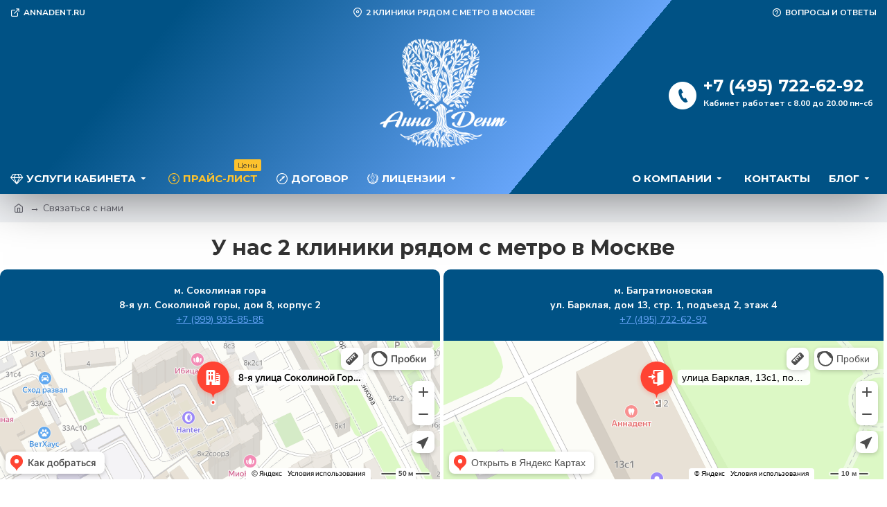

--- FILE ---
content_type: text/html; charset=utf-8
request_url: https://yandex.ru/map-widget/v1/?ll=37.735647%2C55.766577&mode=whatshere&whatshere%5Bpoint%5D=37.735647%2C55.766577&whatshere%5Bzoom%5D=17&z=17
body_size: 96036
content:
 <!DOCTYPE html> <html lang="ru" dir="ltr"> <head> <base target="_parent" /> <title>map frame</title> <meta http-equiv="Content-Type" content="text/html; charset=utf-8" /> <meta http-equiv="X-UA-Compatible" content="IE=edge"/> <meta name="viewport" content="width=device-width, initial-scale=1.0, maximum-scale=1.0, user-scalable=no" /> <script type="text/javascript" src="//maps.yastatic.net/react/19.2.1/react-with-dom.min.js" id="react" crossorigin="anonymous" charset="UTF-8" data-rCid="react" defer></script> <meta name="robots" content="noindex, nofollow"> <meta name="format-detection" content="telephone=no" /> <style data-font-family="YS Text" id="font-faces"></style> <script type="text/javascript" src="//maps.yastatic.net/s3/front-maps-static/maps-front-maps/build/client/map-widget/chunks/map-widget-base/ecd74dc5b97a870a8356.yandex.ru.js" id="map-widget-base" crossorigin="anonymous" charset="UTF-8" data-rCid="chunk_map-widget-base" defer></script><script type="text/javascript" src="//maps.yastatic.net/s3/front-maps-static/maps-front-maps/build/client/map-widget/chunks/map-widget-app/9b703c97c30ce8a5dca4.yandex.ru.js" id="map-widget-app" crossorigin="anonymous" charset="UTF-8" data-rCid="chunk_map-widget-app" defer></script> <style type="text/css" data-href="//maps.yastatic.net/s3/front-maps-static/maps-front-maps/build/client/map-widget/chunks/map-widget-base/b4be427766dbb46fa37f.css">:root{--sidebar-panel-width:384px}body._panel-width420-experiment{--sidebar-panel-width:420px}._theme_light,:root{--color-ui-blue:#196dff;--color-ui-red:#f43;--color-ui-green:#3bb300;--color-ui-purple:#7373e6;--color-ui-magenta:#b43dcc;--color-ui-orange:#ff7732;--color-ui-yellow:#fc0;--color-ui-sepia:#664b14;--color-transit-map-green:#3bb200;--color-transit-map-blue:#196dff;--color-transit-map-red:#f43;--color-transit-map-magenta:#b43dcc;--color-transit-map-grey:#333;--color-transit-map-green-dark:#2e8c00;--color-transit-map-blue-dark:#3d7eff;--color-transit-map-red-dark:#cc3629;--color-transit-map-magenta-dark:#9031a3;--color-transit-map-temp-transit-line:#5c5cb8;--color-transit-map-temp-transit-line-traffic:#7373e6;--color-transit-bus:#3bb300;--color-transit-trolley:#198cff;--color-transit-tram:#f43;--color-transit-train:#f43;--color-transit-minibus:#b43dcc;--color-transit-fallback:#666;--color-transit-ship:#0f8399;--color-transit-uae-tram:#ff7732;--color-transit-suburban-express:#334680;--color-transit-aeroexpress:#e63d2e;--color-text-gp:#3cb200;--color-text-transaction:#fff;--color-text-attention:#ff7732;--color-text-success:#3bb300;--color-text-alert:#f43;--color-text-traffic-free:#22bb10;--color-text-traffic-light:#e69a20;--color-text-traffic-hard:#ff5757;--color-text-traffic-unknown:#878787;--color-text-color-bg:#fff;--color-text-white-bg:#4d4d4d;--color-text-primary:#000;--color-text-actions:#196dff;--color-text-secondary:#878787;--color-text-additional:#ccc;--color-text-primary-variant:#4d4d4d;--color-rubrics-transit:#3377e4;--color-rubrics-transit-highspeed:#e63d2e;--color-rubrics-home-work:#4c4c4c;--color-rubrics-main:#f43;--color-rubrics-feedback:#196dff;--color-rubrics-routes:#4d4d4d;--color-rubrics-favorite:#ffbf00;--color-rubrics-places:#fff;--color-rubrics-geoproduct:#3bb300;--color-rubrics-geoproduct-visited:#66c23d;--color-rubrics-point:#4d4d4d;--color-rubrics-result:#196dff;--color-rubrics-result-visited:#5c7a99;--color-rubrics-closed:#878787;--color-rubrics-closed-visited:#ccc;--color-icons-gp:#3bb300;--color-icons-primary:#4d4d4d;--color-icons-secondary:#878787;--color-icons-additional:#ccc;--color-icons-actions:#196dff;--color-icons-color-bg:#fff;--color-icons-white-bg:#4d4d4d;--color-icons-transaction:#fff;--color-icons-alert:#f43;--color-icons-rating:#fc0;--color-bw-black:#000;--color-bw-grey10:#1a1a1a;--color-bw-grey20:#333;--color-bw-grey30:#4d4d4d;--color-bw-grey40:#666;--color-bw-grey50:grey;--color-bw-grey60:#999;--color-bw-grey70:#b3b3b3;--color-bw-grey80:#ccc;--color-bw-grey90:#e6e6e6;--color-bw-grey96:#f6f6f6;--color-bw-grey93:#eee;--color-bw-white:#fff;--color-buttons-primary:#196dff;--color-buttons-secondary:#f6f6f6;--color-buttons-accent:#4d4d4d;--color-buttons-gp:#3bb300;--color-buttons-secondary-green:#eaf7e4;--color-buttons-secondary-red:#fcf3f3;--color-buttons-color-bg:#fff;--color-buttons-floating:hsla(0,0%,100%,0.9);--color-buttons-black-bg:rgba(44,44,44,0.9);--color-buttons-picture-bg:hsla(0,0%,100%,0.2);--color-buttons-transaction:#1a1a1a;--color-buttons-secondary-blue:#f3f6fc;--color-bg-primary:#fff;--color-bg-additional:#f4f4f4;--color-bg-separator:#ebebeb;--color-bg-suggest:#4d4d4d;--color-bg-surface:#fff}._dark-theme-only,._theme_dark{--color-ui-blue:#3d7eff;--color-ui-red:#ff5b4c;--color-ui-green:#5fb336;--color-ui-purple:#a6a6ff;--color-ui-magenta:#b852cc;--color-ui-yellow:#ffdc60;--color-transit-bus:#5fb336;--color-transit-trolley:#4ca6ff;--color-transit-tram:#ff5b4d;--color-transit-train:#ff5b4d;--color-transit-minibus:#b852cc;--color-transit-fallback:#999;--color-transit-ship:#0095b2;--color-transit-uae-tram:#ff7732;--color-transit-suburban-express:#4d69bf;--color-transit-aeroexpress:#e43b2d;--color-text-gp:#5fb336;--color-text-transaction:#4d4d4d;--color-text-success:#5fb336;--color-text-alert:#ff5b4d;--color-text-traffic-unknown:#999;--color-text-color-bg:#fff;--color-text-white-bg:#4d4d4d;--color-text-primary:#f0f0f0;--color-text-actions:#3d7eff;--color-text-secondary:#999;--color-text-additional:#666;--color-text-primary-variant:#ccc;--color-rubrics-transit:#0278f2;--color-rubrics-transit-highspeed:#e43b2d;--color-rubrics-home-work:#fff;--color-rubrics-result:#196dff;--color-rubrics-closed:#999;--color-rubrics-closed-visited:#61646b;--color-icons-gp:#5fb336;--color-icons-primary:#ccc;--color-icons-secondary:#999;--color-icons-additional:#61646b;--color-icons-actions:#3d7eff;--color-icons-color-bg:#fff;--color-icons-white-bg:#4d4d4d;--color-icons-transaction:#4d4d4d;--color-icons-alert:#ff5b4d;--color-icons-rating:#ffdc60;--color-buttons-primary:#3d7eff;--color-buttons-secondary:#393e46;--color-buttons-accent:#e6e6e6;--color-buttons-gp:#5fb336;--color-buttons-secondary-green:#2c352c;--color-buttons-secondary-red:#4a3636;--color-buttons-color-bg:#212326;--color-buttons-floating:rgba(27,28,31,0.9);--color-buttons-black-bg:rgba(44,44,44,0.9);--color-buttons-picture-bg:hsla(0,0%,100%,0.2);--color-buttons-transaction:#e6e6e6;--color-buttons-secondary-blue:#363b4a;--color-bg-primary:#212326;--color-bg-additional:#111;--color-bg-separator:#2e3238;--color-bg-suggest:#3d3e43;--color-bg-surface:#1b1c1f}._dark-theme-only{--color-text-primary:#ccc;--color-text-actions:#3d7eff;--color-text-secondary:#999;--color-text-additional:#666;--color-icons-primary:#ccc;--color-icons-secondary:#999;--color-icons-additional:#666;--color-icons-color-bg:#4d4d4d;--color-buttons-primary:#3d7eff;--color-buttons-secondary:#3b3e43;--color-buttons-accent:#e6e6e6;--color-buttons-color-bg:#fff;--color-buttons-floating:rgba(27,28,31,0.9);--color-buttons-black-bg:rgba(44,44,44,0.9);--color-buttons-picture-bg:hsla(0,0%,100%,0.2);--color-bg-primary:#000;--color-bg-additional:#111;--color-bg-separator:#4d4d4d}._yangomaps{--color-ui-blue:#1729f3;--color-text-actions:#1729f3;--color-rubrics-result:#ff3700;--color-rubrics-result-visited:#d16861;--color-icons-actions:#1729f3;--color-buttons-primary:#1729f3;--color-buttons-secondary-blue:#eff3fb}._yangomaps ._dark-theme-only,._yangomaps._theme_dark{--color-ui-blue:#1a52ff;--color-text-actions:#527dff;--color-rubrics-result:#f9441f;--color-icons-actions:#5c84ff;--color-buttons-primary:#1a52ff;--color-buttons-secondary-blue:#313749}._yangomaps ._dark-theme-only{--color-text-actions:#527dff;--color-buttons-primary:#1a52ff}._theme_light,:root{--color-buttons-floating:#fff;--color-button-secondary-hover:rgba(25,109,255,0.15);--color-button-secondary-dark:#3d3e43;--color-background-ugc-slider:#333;--color-background-disable:rgba(0,0,0,0.05);--color-border:#eee;--color-border-disable:rgba(0,0,0,0.05);--color-shimmer-line:#e9e9e9;--color-fade:rgba(0,0,0,0.6);--color-fade-soft:rgba(0,0,0,0.16);--color-fade-loader:hsla(0,0%,100%,0.7);--shadow-blur:6px;--shadow-color:rgba(0,0,0,0.2);--shadow-y:2px;--color-hover-blue:#4183ff;--color-hover-green:#548c38;--color-direct:#998e82;--color-direct-background-primary:#fff;--color-direct-background-additional:#f6f6f6;--color-direct-background-translucent:rgba(0.3,0.3,0.3,0.3);--color-direct-shadow:rgba(0,0,0,0.25);--color-direct-text-primary:#000;--color-direct-text-contrast:#fff;--color-direct-text-secondary:#999;--color-direct-button:#196dff;--color-direct-button-text:#fff;--color-direct-border:#eee;--color-direct-search-snippet-banner-icon:#998e82;--color-transparent:transparent;--color-bookmark-grey-bg:#1c232e;--color-bookmark-hovered:#ed4543;--color-mrc-control-background:rgba(34,34,34,0.8);--color-mrc-control-background-hover:#222;--color-plus-text:linear-gradient(90deg,#8341ef,#3f68f9);--color-plus-bg:linear-gradient(90deg,#ff5c4d,#eb469f 30%,#8341ef 75%,#3f68f9);--color-panorama-stairs:#9865fb;--color-stories-stub:#4ca6ff}._dark-theme-only,._theme_dark{--color-buttons-floating:#1b1c1f;--color-button-secondary-hover:#393e46;--color-border:#3d3e43;--color-border-disable:hsla(0,0%,100%,0.05);--color-shimmer-line:#515259;--color-fade-loader:rgba(36,37,40,0.7);--shadow-blur:12px;--shadow-color:rgba(0,0,0,0.4);--shadow-y:4px;--color-hover-blue:#5a91ff;--color-direct-background-primary:#242528;--color-direct-background-additional:#111;--color-direct-background-translucent:rgba(0.3,0.3,0.3,0.3);--color-direct-shadow:rgba(0,0,0,0.25);--color-direct-text-primary:#ccc;--color-direct-text-contrast:#fff;--color-direct-text-secondary:#999;--color-direct-button:#3d7eff;--color-direct-button-text:#fff;--color-direct-border:#3d3e43}._yangomaps{--color-hover-blue:#3a49f5}._yangomaps ._dark-theme-only,._yangomaps._theme_dark{--color-hover-blue:#3c6cff}body,html{width:100%;height:100%;margin:0;padding:0}body,button,input,textarea{font-family:Arial,Helvetica,sans-serif;color:var(--color-text-primary)}body{font-size:14px;line-height:16px;overflow:hidden;background-color:var(--color-bg-primary);background-image:url([data-uri]);background-size:16px 16px;-webkit-tap-highlight-color:var(--color-transparent);-webkit-text-size-adjust:100%;touch-action:manipulation}body._font_loaded,body._font_loaded button,body._font_loaded input,body._font_loaded textarea{font-family:var(--maps-font-family),Arial,Helvetica,sans-serif}.body{position:absolute;top:0;left:0;height:100%;width:100%}@media screen and (-ms-high-contrast:active){html{-ms-high-contrast-adjust:none}}</style><style type="text/css" data-href="//maps.yastatic.net/s3/front-maps-static/maps-front-maps/build/client/map-widget/chunks/map-widget-app/9a927c271a24bc2b0e0e.css">.map-widget-search-result-list-container__popup{width:300px}.map-widget-search-result-list-container__panel{pointer-events:auto;position:fixed;top:0;left:0;width:100%;height:100%;background:var(--color-bg-primary);padding-top:6px;box-shadow:0 var(--shadow-y) var(--shadow-blur) 0 var(--shadow-color)}.map-widget-search-control-view._checked .map-widget-search-control-view__icon{color:var(--color-bw-white)}.button{position:relative;display:inline-block;box-sizing:border-box;margin:0;padding:0;outline:0;border:0;vertical-align:middle;text-align:left;white-space:nowrap;cursor:pointer;-webkit-user-select:none;-moz-user-select:none;-ms-user-select:none;user-select:none;background:0 0}.button::-moz-focus-inner{padding:0;border:0}.button:focus{outline:1px auto -webkit-focus-ring-color;outline-offset:-1px}.button._link{font:inherit;color:inherit;text-decoration:inherit}.button._stretched{display:block;width:100%;text-align:center;background-clip:border-box}.button._disabled,.button._static{cursor:default}.button._static:focus{outline:0}.button._text-align-left{text-align:left}.button._truncated{overflow:hidden;padding:0 32px 0 12px}.button._truncated .button__text{width:100%;text-align:left;overflow:hidden;text-overflow:ellipsis}.button._hovered:before,.button._pressed:before,.button:not(._disabled):hover:before{opacity:.15}.button__text,.button__tick{display:inline-block;vertical-align:top;text-align:center;height:100%}.button__icon{display:inline-flex;align-items:center;justify-content:center;height:100%;position:relative;z-index:1;font-size:0}.button__text{position:relative;margin:0;padding:0;text-decoration:none;border:0;background:0 0;z-index:1}.button._stretched .button__text{text-overflow:ellipsis;overflow:hidden;max-width:100%;box-sizing:border-box}.button__tick{pointer-events:none;position:absolute;top:50%;right:14px;width:8px;height:8px;margin-top:-4px;margin-left:0;-webkit-transform:rotate(0deg);transform:rotate(0deg);transition:-webkit-transform .15s ease-out;transition:transform .15s ease-out;transition:transform .15s ease-out,-webkit-transform .15s ease-out}.button__tick svg{position:absolute;top:0;left:0}.button__tick svg path{transition:fill .1s ease-out}.button._flipped-tick .button__tick,.button._pressed .button__tick{-webkit-transform:rotate(180deg);transform:rotate(180deg)}.button._view_air,.button._view_air-alt,.button._view_air-round{box-sizing:content-box;background-color:var(--color-buttons-floating);box-shadow:0 var(--shadow-y) var(--shadow-blur) 0 var(--shadow-color);transition:box-shadow .1s ease-out,background-color .1s ease-out;height:40px;border-radius:12px}.button._view_air-alt:not(._disabled)._active,.button._view_air-round:not(._disabled)._active,.button._view_air:not(._disabled)._active{color:var(--color-text-actions)}.button._view_air-alt:not(._disabled):hover,.button._view_air-round:not(._disabled):hover,.button._view_air:not(._disabled):hover{box-shadow:0 var(--shadow-y) 10px 0 var(--shadow-color)}.button._view_air-alt .button__text,.button._view_air-round .button__text,.button._view_air .button__text{padding:0 12px;font-size:14px;line-height:16px;font-weight:500;line-height:40px}.button._view_air-alt .button__tick,.button._view_air-round .button__tick,.button._view_air .button__tick{right:12px}.button._view_air-alt .button__text,.button._view_air-alt .button__tick path,.button._view_air-round .button__text,.button._view_air-round .button__tick path,.button._view_air .button__text,.button._view_air .button__tick path{color:var(--color-text-primary-variant);fill:var(--color-text-primary-variant)}.button._view_air-alt:not(._disabled):not(._checked):hover .button__text,.button._view_air-alt:not(._disabled):not(._checked):hover .button__tick path,.button._view_air-round:not(._disabled):not(._checked):hover .button__text,.button._view_air-round:not(._disabled):not(._checked):hover .button__tick path,.button._view_air:not(._disabled):not(._checked):hover .button__text,.button._view_air:not(._disabled):not(._checked):hover .button__tick path{color:var(--color-text-primary);fill:var(--color-text-primary)}.button._view_air-alt .button__icon,.button._view_air-round .button__icon,.button._view_air .button__icon{height:24px;width:24px;padding:8px;pointer-events:none;color:var(--color-icons-primary);transition:color .1s ease-out}.button._view_air-alt._disabled .button__icon,.button._view_air-round._disabled .button__icon,.button._view_air._disabled .button__icon{color:var(--color-icons-additional)}.button._view_air-alt:not(._disabled):hover .button__icon,.button._view_air-round:not(._disabled):hover .button__icon,.button._view_air:not(._disabled):hover .button__icon{color:var(--color-bw-black)}._theme_dark .button._view_air-alt:not(._disabled):hover .button__icon,._theme_dark .button._view_air-round:not(._disabled):hover .button__icon,._theme_dark .button._view_air:not(._disabled):hover .button__icon{color:var(--color-bw-white)}._theme_dark .button._view_air-alt:not(._disabled)._checked .button__icon,._theme_dark .button._view_air-alt:not(._disabled)._checked:hover .button__icon,._theme_dark .button._view_air-round:not(._disabled)._checked .button__icon,._theme_dark .button._view_air-round:not(._disabled)._checked:hover .button__icon,._theme_dark .button._view_air:not(._disabled)._checked .button__icon,._theme_dark .button._view_air:not(._disabled)._checked:hover .button__icon,.button._view_air-alt:not(._disabled)._checked .button__icon,.button._view_air-alt:not(._disabled)._checked:hover .button__icon,.button._view_air-round:not(._disabled)._checked .button__icon,.button._view_air-round:not(._disabled)._checked:hover .button__icon,.button._view_air:not(._disabled)._checked .button__icon,.button._view_air:not(._disabled)._checked:hover .button__icon{color:var(--color-text-actions)}.button._view_air-alt._tick_triangle .button__text,.button._view_air-round._tick_triangle .button__text,.button._view_air._tick_triangle .button__text{padding-right:28px}.button._view_air-alt._size_small,.button._view_air-round._size_small,.button._view_air._size_small{border-radius:8px;height:32px}.button._view_air-alt._size_small .button__text,.button._view_air-round._size_small .button__text,.button._view_air._size_small .button__text{line-height:32px}.button._view_air-alt._size_small .button__icon,.button._view_air-round._size_small .button__icon,.button._view_air._size_small .button__icon{padding:4px}.button._view_air-alt._size_xmedium,.button._view_air-round._size_xmedium,.button._view_air._size_xmedium{height:48px;border-radius:12px}.button._view_air-alt._size_xmedium .button__text,.button._view_air-round._size_xmedium .button__text,.button._view_air._size_xmedium .button__text{padding:0 16px;font-size:16px;line-height:20px;font-weight:500;line-height:48px}.button._view_air-alt._size_xmedium .button__icon,.button._view_air-round._size_xmedium .button__icon,.button._view_air._size_xmedium .button__icon{height:48px;width:48px;padding:0}.button._view_air-alt._size_xmedium._tick_angle .button__text,.button._view_air-alt._size_xmedium._tick_triangle .button__text,.button._view_air-round._size_xmedium._tick_angle .button__text,.button._view_air-round._size_xmedium._tick_triangle .button__text,.button._view_air._size_xmedium._tick_angle .button__text,.button._view_air._size_xmedium._tick_triangle .button__text{padding-right:32px}.button._view_air-alt._size_xmedium .button__tick,.button._view_air-round._size_xmedium .button__tick,.button._view_air._size_xmedium .button__tick{right:16px}.button._view_air-alt._size_large,.button._view_air-round._size_large,.button._view_air._size_large{height:56px}.button._view_air-alt._size_large .button__text,.button._view_air-round._size_large .button__text,.button._view_air._size_large .button__text{font-size:16px;line-height:20px;font-weight:500;line-height:56px}.button._view_air-alt._size_large .button__icon,.button._view_air-round._size_large .button__icon,.button._view_air._size_large .button__icon{height:56px;width:56px;padding:0}.button._view_air-alt .button__icon+.button__text,.button._view_air-round .button__icon+.button__text,.button._view_air .button__icon+.button__text{padding-left:0}.button._view_air-alt._disabled .button__text,.button._view_air-alt._disabled .button__tick path,.button._view_air-round._disabled .button__text,.button._view_air-round._disabled .button__tick path,.button._view_air._disabled .button__text,.button._view_air._disabled .button__tick path{color:var(--color-icons-secondary);fill:var(--color-icons-secondary)}.button._view_air-alt._pin-left,.button._view_air-round._pin-left,.button._view_air._pin-left{border-top-left-radius:0;border-bottom-left-radius:0}.button._view_air-alt._pin-right,.button._view_air-round._pin-right,.button._view_air._pin-right{border-top-right-radius:0;border-bottom-right-radius:0}.button._view_air-alt._pin-top,.button._view_air-round._pin-top,.button._view_air._pin-top{border-top-left-radius:0;border-top-right-radius:0}.button._view_air-alt._pin-bottom,.button._view_air-round._pin-bottom,.button._view_air._pin-bottom{border-bottom-left-radius:0;border-bottom-right-radius:0}.button._view_air-alt._no-shadow,.button._view_air-alt._pin-bottom,.button._view_air-alt._pin-left,.button._view_air-alt._pin-right,.button._view_air-alt._pin-top,.button._view_air-round._no-shadow,.button._view_air-round._pin-bottom,.button._view_air-round._pin-left,.button._view_air-round._pin-right,.button._view_air-round._pin-top,.button._view_air._no-shadow,.button._view_air._pin-bottom,.button._view_air._pin-left,.button._view_air._pin-right,.button._view_air._pin-top{box-shadow:none}.button._view_air-alt._no-shadow:hover,.button._view_air-alt._pin-bottom:hover,.button._view_air-alt._pin-left:hover,.button._view_air-alt._pin-right:hover,.button._view_air-alt._pin-top:hover,.button._view_air-round._no-shadow:hover,.button._view_air-round._pin-bottom:hover,.button._view_air-round._pin-left:hover,.button._view_air-round._pin-right:hover,.button._view_air-round._pin-top:hover,.button._view_air._no-shadow:hover,.button._view_air._pin-bottom:hover,.button._view_air._pin-left:hover,.button._view_air._pin-right:hover,.button._view_air._pin-top:hover{box-shadow:none}.button._view_air-alt._checked{background-color:var(--color-bg-suggest)}.button._view_air-alt._checked:not(._disabled):hover{background-color:var(--color-bw-grey40)}.button._view_air-alt:not(._disabled)._checked .button__text,.button._view_air-alt:not(._disabled)._checked .button__tick path{color:var(--color-bw-white);fill:var(--color-bw-white)}._mobile .button._view_air-alt .button__icon+.button__text{padding-left:4px}._mobile .button._view_air-alt .button__icon{margin-left:4px}._mobile .button._view_air-alt .button__icon:only-child{margin-left:0}.button._view_air-round._size_large,.button._view_air-round._size_medium,.button._view_air-round._size_small,.button._view_air-round._size_xmedium,.button._view_air-round._size_xsmall{border-radius:50%}._mobile:not(._theme_dark) .button._view_air,._mobile:not(._theme_dark) .button._view_air-alt,._mobile:not(._theme_dark) .button._view_air-round{background-color:hsla(0,0%,100%,.9)}._mobile:not(._theme_dark) .button._view_air-alt._checked{background-color:rgba(77,77,77,.9)}.button._ui{border-radius:12px;transition:background-color .1s ease-out}.button._ui._disabled{background-color:var(--color-buttons-secondary);color:var(--color-text-additional)}.button._ui._disabled._hovered:before,.button._ui._disabled._pressed:before,.button._ui._disabled:hover:before{background-color:var(--color-transparent)}.button._ui._pressed .button__icon,.button._ui._pressed .button__text{opacity:.8}.button._ui .button__text{padding:0 12px}.button._ui:before{content:"";position:absolute;width:100%;height:100%;top:0;left:0;border-radius:inherit;background-color:transparent;opacity:.15;z-index:1;transition:background-color .1s ease-out}.button._ui .button__tick path{fill:currentColor}.button._ui._size_large{height:56px}.button._ui._size_large .button__text{font-size:16px;line-height:20px;font-weight:500}.button._ui._size_large .button__icon{width:24px;padding:0 8px}.button._ui._size_large .button__icon,.button._ui._size_large .button__text{line-height:56px}.button._ui._size_large .button__icon:only-child{padding:0 12px}.button._ui._size_large .button__icon+.button__text{padding-left:0}.button._ui._size_xmedium{height:48px}.button._ui._size_xmedium .button__text{font-size:16px;line-height:20px;font-weight:500;padding:0 16px}.button._ui._size_xmedium .button__icon{width:24px;padding:0 8px 0 12px}.button._ui._size_xmedium .button__icon,.button._ui._size_xmedium .button__text{line-height:48px}.button._ui._size_xmedium .button__icon:only-child{padding:0 16px}.button._ui._size_xmedium .button__icon+.button__text{padding-left:0}.button._ui._size_xmedium._tick_angle .button__text{padding-right:36px}.button._ui._size_xmedium._tick_triangle .button__text{padding-right:28px}.button._ui._size_xmedium .button__tick{right:12px}.button._ui._size_medium{height:40px}.button._ui._size_medium .button__text{font-size:14px;line-height:16px;font-weight:500}.button._ui._size_medium .button__icon{width:24px;padding:0 8px}.button._ui._size_medium .button__icon,.button._ui._size_medium .button__text{line-height:40px}.button._ui._size_medium .button__icon:only-child{padding:0 12px}.button._ui._size_medium .button__icon+.button__text{padding-left:0}.button._ui._size_small{border-radius:8px;height:32px}.button._ui._size_small .button__text{font-size:14px;line-height:16px;font-weight:500}.button._ui._size_small .button__icon,.button._ui._size_small .button__text{line-height:32px}.button._ui._size_small .button__icon{width:24px;padding:0 6px}.button._ui._size_small .button__icon:only-child{padding:0 8px}.button._ui._size_small .button__icon:first-child+.button__text{padding-left:0}.button._ui._size_xsmall{height:20px;min-width:20px;text-align:center;border-radius:4px}.button._ui._size_xsmall .button__text{font-size:14px;line-height:16px;font-weight:500}.button._ui._size_xsmall .button__icon,.button._ui._size_xsmall .button__text{line-height:20px;padding:0 6px}.button._ui._size_xsmall .button__icon{width:24px;padding:0 6px}.button._ui._size_xsmall .button__icon:only-child{padding:0 6px}.button._ui._size_xsmall .button__icon:first-child+.button__text{padding-left:0}.button._ui._no-indents .button__icon,.button._ui._no-indents .button__icon:only-child{padding:0}.button._tick_angle .button__text{padding-right:30px}.button._tick_angle .button__tick{width:16px;height:16px;margin-top:-7px;right:8px}.button._tick_triangle .button__text{padding-right:27px}.button._truncated .button__text{padding:0}.button._pin-left{border-top-left-radius:0;border-bottom-left-radius:0}.button._pin-right{border-top-right-radius:0;border-bottom-right-radius:0}.button._pin-top{border-top-left-radius:0;border-top-right-radius:0}.button._pin-bottom{border-bottom-left-radius:0;border-bottom-right-radius:0}.button._pin-bottom,.button._pin-left,.button._pin-right,.button._pin-top{box-shadow:none}.button._pin-bottom:hover,.button._pin-left:hover,.button._pin-right:hover,.button._pin-top:hover{box-shadow:none}.button._view_primary{background-color:var(--color-buttons-primary);color:var(--color-text-color-bg)}.button._view_primary._hovered:before,.button._view_primary._pressed:before,.button._view_primary:not(._disabled):hover:before{background-color:var(--color-text-color-bg)}.button._view_secondary-blue{background-color:var(--color-buttons-secondary-blue);color:var(--color-text-actions)}.button._view_secondary-blue._hovered:before,.button._view_secondary-blue._pressed:before,.button._view_secondary-blue:not(._disabled):hover:before{background-color:var(--color-text-actions)}.button._view_secondary-red{background-color:var(--color-buttons-secondary);color:var(--color-text-alert)}.button._view_secondary-red._hovered:before,.button._view_secondary-red._pressed:before,.button._view_secondary-red:not(._disabled):hover:before{background-color:var(--color-text-alert)}.button._view_transparent{background-color:var(--color-transparent);color:var(--color-text-actions)}.button._view_transparent._hovered:before,.button._view_transparent._pressed:before,.button._view_transparent:not(._disabled):hover:before{background-color:var(--color-text-actions)}.button._view_transparent._disabled{background-color:transparent}.button._view_transparent-red{background-color:var(--color-transparent);color:var(--color-text-alert)}.button._view_transparent-red._hovered:before,.button._view_transparent-red._pressed:before,.button._view_transparent-red:not(._disabled):hover:before{background-color:var(--color-text-alert)}.button._view_transparent-red._disabled{background-color:transparent}.button._view_transparent-gray{background-color:var(--color-transparent);color:var(--color-text-primary-variant)}.button._view_transparent-gray._hovered:before,.button._view_transparent-gray._pressed:before,.button._view_transparent-gray:not(._disabled):hover:before{background-color:var(--color-text-primary-variant)}.button._view_transparent-gray._disabled{background-color:transparent}.button._view_secondary-gray{background-color:var(--color-buttons-secondary);color:var(--color-text-primary-variant)}.button._view_secondary-gray._hovered:before,.button._view_secondary-gray._pressed:before,.button._view_secondary-gray:not(._disabled):hover:before{background-color:var(--color-text-primary-variant)}.button._view_secondary-gray._checked{background-color:var(--color-bw-grey30);color:var(--color-bw-white)}.button._view_secondary-gray._checked._hovered:before,.button._view_secondary-gray._checked._pressed:before,.button._view_secondary-gray._checked:not(._disabled):hover:before{background-color:var(--color-bw-white)}._dark-theme-only .button._view_secondary-gray._checked,._theme_dark .button._view_secondary-gray._checked{background-color:var(--color-bw-white);color:var(--color-bw-black)}._dark-theme-only .button._view_secondary-gray._checked._hovered:before,._dark-theme-only .button._view_secondary-gray._checked._pressed:before,._dark-theme-only .button._view_secondary-gray._checked:not(._disabled):hover:before,._theme_dark .button._view_secondary-gray._checked._hovered:before,._theme_dark .button._view_secondary-gray._checked._pressed:before,._theme_dark .button._view_secondary-gray._checked:not(._disabled):hover:before{background-color:var(--color-bw-black)}.button._view_accent{background-color:var(--color-buttons-accent);color:var(--color-text-transaction)}.button._view_accent._hovered:before,.button._view_accent._pressed:before,.button._view_accent:not(._disabled):hover:before{background-color:var(--color-text-transaction)}.button._view_color-bg{background-color:var(--color-buttons-color-bg);color:var(--color-text-primary-variant)}.button._view_color-bg._hovered:before,.button._view_color-bg._pressed:before,.button._view_color-bg:not(._disabled):hover:before{background-color:var(--color-text-primary-variant)}.button._view_color-bg._disabled{background-color:var(--color-buttons-color-bg)}.button._view_announcement{background-color:var(--color-buttons-gp);color:var(--color-text-color-bg)}.button._view_announcement._hovered:before,.button._view_announcement._pressed:before,.button._view_announcement:not(._disabled):hover:before{background-color:var(--color-text-color-bg)}.button._view_black-bg{background-color:var(--color-buttons-black-bg);color:var(--color-text-color-bg)}.button._view_black-bg._hovered:before,.button._view_black-bg._pressed:before,.button._view_black-bg:not(._disabled):hover:before{background-color:var(--color-text-color-bg)}.button._view_black-bg._disabled{color:var(--color-bw-grey40)}.button._view_picture-bg{background-color:var(--color-buttons-picture-bg);color:var(--color-text-color-bg)}.button._view_picture-bg._hovered:before,.button._view_picture-bg._pressed:before,.button._view_picture-bg:not(._disabled):hover:before{background-color:var(--color-text-color-bg)}.button._view_picture-bg._disabled{color:var(--color-text-secondary)}.button._view_transaction{background-color:var(--color-buttons-transaction);color:var(--color-text-transaction)}.button._view_transaction._hovered:before,.button._view_transaction._pressed:before,.button._view_transaction:not(._disabled):hover:before{background-color:var(--color-text-transaction)}.button._view_floating{background-color:var(--color-buttons-floating);color:var(--color-text-primary-variant)}.button._view_floating._hovered:before,.button._view_floating._pressed:before,.button._view_floating:not(._disabled):hover:before{background-color:var(--color-text-primary-variant)}.button._view_search{position:relative;overflow:visible;padding:0;margin:8px 0;height:32px;background-color:transparent;font-size:16px;line-height:20px;line-height:32px;transition:opacity .2s cubic-bezier(.455,.03,.515,.955)}.button._view_search .button__icon{position:relative;overflow:visible;height:32px;width:48px;text-align:center;color:var(--color-icons-primary)}.icon._flip img,.icon._flip svg{-webkit-transform:scaleX(-1);transform:scaleX(-1)}.icon._img{display:inline-block;font-size:0;line-height:0}.map-widget-layout-view{position:absolute;top:0;left:0;right:0;bottom:0;pointer-events:none;display:flex;flex-direction:column}.map-widget-layout-view__layout{position:relative;height:100%;display:flex;flex-direction:column}.map-widget-layout-view__controls{height:100%}.map-widget-layout-view__bottom-layout{margin-top:2px;height:20px;position:relative}.map-widget-layout-view__ruler{padding-right:8px}.map-widget-layout-view__traffic-control{position:absolute;right:6px;top:10px}.map-widget-layout-view__zoom-controls{margin-right:-4px}.map-widget-layout-view__copyrights{pointer-events:auto}.map-widget-layout-view__scale-line{position:absolute;bottom:0;right:0}.map-widget-layout-view__top-flyover-control{display:flex}.map-widget-layout-view__top-left-controls{display:flex;padding-right:20px;-webkit-user-select:none;-moz-user-select:none;-ms-user-select:none;user-select:none;width:calc(100vw - 170px)}.map-widget-layout-view__top-left-controls>:not(:last-child){margin-right:8px}.map-widget-layout-view__top-right-controls{display:flex}.map-widget-layout-view__maps-links{margin-bottom:-12px}.map-widget-layout-view__geolocation{margin-top:-8px}.map-widget-layout-view__3d{margin-right:-8px}.map-widget-layout-view__3d:empty{width:56px;height:56px}.map-widget-layout-view__flyover{margin:auto}.map-widget-layout-view__top-panel{position:absolute;width:100%;top:0;padding:12px;text-align:center}.map-widget-layout-view__bottom-panel{position:relative;z-index:5000}.map-widget-layout-view__bottom-panel>:not(:last-child){display:none}.map-widget-layout-view__routes:not(:empty){pointer-events:auto;width:32px;height:32px}.map-widget-layout-view__search:not(:empty){pointer-events:auto;max-width:calc(100% - 32px)}.map-flyover-control{margin:0 auto}._mobile .map-flyover-control{margin-left:12px}.flyover-button{pointer-events:auto}.flyover-button__icon{display:flex;justify-content:center;align-items:center;position:absolute;top:4px;left:4px;width:calc(100% - 8px);height:calc(100% - 8px);box-sizing:border-box;border-radius:8px;background-color:var(--color-buttons-secondary);color:var(--color-icons-primary);transition:color .1s ease-out}.flyover-button__text{margin-left:4px;margin-right:4px}.flyover-button__spinner{position:absolute;top:50%;left:50%;-webkit-transform:translate(-50%,-50%);transform:translate(-50%,-50%)}.flyover-button._active .flyover-button__icon,.flyover-button._active .flyover-button__text{color:var(--color-icons-actions)}.flyover-button._active .flyover-button__icon{background-color:rgba(25,140,255,.15)}@-webkit-keyframes spinner-view-spin{0%{-webkit-transform:rotate(0deg);transform:rotate(0deg)}to{-webkit-transform:rotate(1turn);transform:rotate(1turn)}}@keyframes spinner-view-spin{0%{-webkit-transform:rotate(0deg);transform:rotate(0deg)}to{-webkit-transform:rotate(1turn);transform:rotate(1turn)}}.spinner-view_xlarge{position:relative;-webkit-animation-name:spinner-view-spin;animation-name:spinner-view-spin;-webkit-animation-duration:1s;animation-duration:1s;-webkit-animation-iteration-count:infinite;animation-iteration-count:infinite;-webkit-animation-timing-function:linear;animation-timing-function:linear;width:80px;height:80px;margin-left:-40px;margin-top:-40px}.spinner-view_xlarge__circle{overflow:hidden;position:absolute;top:0;left:50%;width:100%;height:100%;color:var(--color-icons-actions)}.spinner-view_xlarge__circle:before{content:"";border-radius:100%;box-shadow:inset 0 0 0 4px;position:absolute;left:-50%;top:0;width:100%;height:100%}.spinner-view_xlarge._color_inverse .spinner-view_xlarge__circle{color:var(--color-bw-white)}.spinner-view_xlarge._color_inherit .spinner-view_xlarge__circle{color:inherit}.spinner-view_xlarge._without-margin{margin:0}.spinner-view_large{position:relative;-webkit-animation-name:spinner-view-spin;animation-name:spinner-view-spin;-webkit-animation-duration:1s;animation-duration:1s;-webkit-animation-iteration-count:infinite;animation-iteration-count:infinite;-webkit-animation-timing-function:linear;animation-timing-function:linear;width:38px;height:38px;margin-left:-19px;margin-top:-19px}.spinner-view_large__circle{overflow:hidden;position:absolute;top:0;left:50%;width:100%;height:100%;color:var(--color-icons-actions)}.spinner-view_large__circle:before{content:"";border-radius:100%;box-shadow:inset 0 0 0 2px;position:absolute;left:-50%;top:0;width:100%;height:100%}.spinner-view_large._color_inverse .spinner-view_large__circle{color:var(--color-bw-white)}.spinner-view_large._color_inherit .spinner-view_large__circle{color:inherit}.spinner-view_large._without-margin{margin:0}.spinner-view_medium{position:relative;-webkit-animation-name:spinner-view-spin;animation-name:spinner-view-spin;-webkit-animation-duration:1s;animation-duration:1s;-webkit-animation-iteration-count:infinite;animation-iteration-count:infinite;-webkit-animation-timing-function:linear;animation-timing-function:linear;width:28px;height:28px;margin-left:-14px;margin-top:-14px}.spinner-view_medium__circle{overflow:hidden;position:absolute;top:0;left:50%;width:100%;height:100%;color:var(--color-icons-actions)}.spinner-view_medium__circle:before{content:"";border-radius:100%;box-shadow:inset 0 0 0 2px;position:absolute;left:-50%;top:0;width:100%;height:100%}.spinner-view_medium._color_inverse .spinner-view_medium__circle{color:var(--color-bw-white)}.spinner-view_medium._color_inherit .spinner-view_medium__circle{color:inherit}.spinner-view_medium._without-margin{margin:0}.spinner-view_small{position:relative;-webkit-animation-name:spinner-view-spin;animation-name:spinner-view-spin;-webkit-animation-duration:1s;animation-duration:1s;-webkit-animation-iteration-count:infinite;animation-iteration-count:infinite;-webkit-animation-timing-function:linear;animation-timing-function:linear;width:16px;height:16px;margin-left:-8px;margin-top:-8px}.spinner-view_small__circle{overflow:hidden;position:absolute;top:0;left:50%;width:100%;height:100%;color:var(--color-icons-actions)}.spinner-view_small__circle:before{content:"";border-radius:100%;box-shadow:inset 0 0 0 2px;position:absolute;left:-50%;top:0;width:100%;height:100%}.spinner-view_small._color_inverse .spinner-view_small__circle{color:var(--color-bw-white)}.spinner-view_small._color_inherit .spinner-view_small__circle{color:inherit}.spinner-view_small._without-margin{margin:0}.map-geolocation-control{position:relative}.map-geolocation-control__icon{pointer-events:none;background-position:50%;background-repeat:no-repeat}.map-geolocation-control__icon,.map-geolocation-control__spinner{width:100%;height:100%;display:flex;justify-content:center;align-items:center}.map-geolocation-control__spinner{position:absolute;top:0;left:0}.hover-hint{pointer-events:none;font-size:14px;line-height:16px}.hover-hint._type_help._size_s{padding:4px 12px}.hover-hint._type_help._size_m{padding:6px 16px}.hover-hint._type_air{padding:5px 12px;font-size:12px;line-height:14px;font-weight:500}.popup{position:absolute;z-index:3000;visibility:hidden;-webkit-animation-duration:.1s;animation-duration:.1s;-webkit-animation-timing-function:ease-out;animation-timing-function:ease-out;-webkit-animation-fill-mode:forwards;animation-fill-mode:forwards}.popup._full-height{bottom:0}.popup:not(._animation-hide){visibility:visible}.popup._dropdown{-webkit-animation-name:dropdown-in;animation-name:dropdown-in}.popup._dropdown._animation-hide{-webkit-animation-name:dropdown-out;animation-name:dropdown-out}.popup:not(._dropdown)._position_top{-webkit-animation-name:popup-in-down;animation-name:popup-in-down}.popup:not(._dropdown)._position_top._animation-hide{-webkit-animation-name:popup-out-up;animation-name:popup-out-up}.popup:not(._dropdown)._position_bottom{-webkit-animation-name:popup-in-up;animation-name:popup-in-up}.popup:not(._dropdown)._position_bottom._animation-hide{-webkit-animation-name:popup-out-down;animation-name:popup-out-down}.popup:not(._dropdown)._position_left{-webkit-animation-name:popup-in-left;animation-name:popup-in-left}.popup:not(._dropdown)._position_left._animation-hide{-webkit-animation-name:popup-out-right;animation-name:popup-out-right}.popup:not(._dropdown)._position_right{-webkit-animation-name:popup-in-right;animation-name:popup-in-right}.popup:not(._dropdown)._position_right._animation-hide{-webkit-animation-name:popup-out-left;animation-name:popup-out-left}.popup__content{position:relative}.popup__content._full-height{height:100%}.popup._default-padding .popup__content{padding:10px}.popup__arrow{position:absolute;overflow:hidden}.popup__arrow:before{content:"";position:absolute;-webkit-transform:rotate(45deg);transform:rotate(45deg);width:10px;height:10px}.popup._position_top .popup__arrow{width:calc(14px + var(--shadow-blur));height:calc(7px + var(--shadow-blur));margin-bottom:calc(var(--shadow-blur)*-1);margin-left:calc(var(--shadow-blur)*-1)}.popup._position_top .popup__arrow:before{top:-5px;left:calc(var(--shadow-blur) + 2px)}.popup._position_bottom .popup__arrow{width:calc(14px + var(--shadow-blur));height:calc(7px + var(--shadow-blur));margin-top:calc(var(--shadow-blur)*-1);margin-left:calc(var(--shadow-blur)*-1)}.popup._position_bottom .popup__arrow:before{top:calc(var(--shadow-blur) + 3px);left:calc(var(--shadow-blur) + 2px)}.popup._position_left .popup__arrow{width:calc(7px + var(--shadow-blur));height:calc(14px + var(--shadow-blur));margin-right:calc(var(--shadow-blur)*-1)}.popup._position_left .popup__arrow:before{top:2px;left:-6px}.popup._position_right .popup__arrow{width:calc(7px + var(--shadow-blur));height:calc(14px + var(--shadow-blur));margin-left:calc(var(--shadow-blur)*-1)}.popup._position_right .popup__arrow:before{top:2px;left:calc(var(--shadow-blur) + 2px)}.popup._type_balloon,.popup._type_map-hint,.popup._type_normal{background-color:var(--color-bg-primary)}.popup._type_map-hint{border-radius:4px;overflow:hidden}.popup._type_balloon .popup__arrow:before,.popup._type_map-hint .popup__arrow:before,.popup._type_normal .popup__arrow:before{background-color:var(--color-bg-primary)}.popup._type_normal,.popup._type_normal .popup__arrow:before{box-shadow:0 var(--shadow-y) var(--shadow-blur) 0 var(--shadow-color)}.popup._type_map-hint,.popup._type_map-hint .popup__arrow:before{box-shadow:0 var(--shadow-y) var(--shadow-blur) 0 var(--shadow-color)}.popup._type_error,.popup._type_help,.popup._type_tooltip{border-radius:4px;color:var(--color-bw-white)}.popup._type_help,.popup._type_help .popup__arrow:before{background-color:var(--color-bg-suggest)}.popup._type_error,.popup._type_error .popup__arrow:before{background-color:var(--color-ui-red)}.popup._type_tooltip{background-color:var(--color-ui-blue);box-shadow:0 var(--shadow-y) var(--shadow-blur) 0 var(--shadow-color)}.popup._type_tooltip .popup__arrow{width:24px;height:24px;margin:0;color:var(--color-ui-blue)}.popup._type_tooltip .popup__arrow:before{display:none}.popup._type_tooltip .popup__arrow._arrow-type_triangle{width:0;height:0;margin-left:8px;border:16px solid transparent;border-left-color:#04f;border-width:8px 0 8px 8px}.popup._type_tooltip .popup__arrow-icon{display:inline-block;-webkit-transform:translateX(11px);transform:translateX(11px)}.popup._type_tooltip._position_top .popup__arrow{-webkit-transform:rotate(90deg);transform:rotate(90deg)}.popup._type_tooltip._position_bottom .popup__arrow{-webkit-transform:rotate(-90deg);transform:rotate(-90deg)}.popup._type_tooltip._position_left .popup__arrow{-webkit-transform:rotate(0deg);transform:rotate(0deg)}.popup._type_tooltip._position_right .popup__arrow{-webkit-transform:rotate(180deg);transform:rotate(180deg)}.popup._type_transparent,.popup._type_transparent .popup__arrow:before{background-color:var(--color-transparent)}.popup._type_air{background-color:var(--color-bg-suggest);color:var(--color-bw-white);font-size:12px;line-height:14px;font-weight:500;border-radius:100px;max-width:80%}.popup._type_air .popup__arrow{pointer-events:none}.popup._type_air .popup__arrow:before{display:none}.popup._type_balloon{border-radius:8px;overflow:hidden}.popup._view_secondary._type_balloon{border-radius:16px}.popup._type_balloon,.popup._type_balloon .popup__arrow:before{box-shadow:0 0 8px 0 var(--shadow-color)}.popup__arrow-icon{color:var(--color-ui-blue)}@-webkit-keyframes popup-out-down{0%{visibility:visible;-webkit-transform:translateY(0);transform:translateY(0);opacity:1}to{visibility:hidden;-webkit-transform:translateY(10px);transform:translateY(10px);opacity:0}}@keyframes popup-out-down{0%{visibility:visible;-webkit-transform:translateY(0);transform:translateY(0);opacity:1}to{visibility:hidden;-webkit-transform:translateY(10px);transform:translateY(10px);opacity:0}}@-webkit-keyframes popup-in-up{0%{opacity:0;-webkit-transform:translateY(10px);transform:translateY(10px)}to{opacity:1;-webkit-transform:translateY(0);transform:translateY(0)}}@keyframes popup-in-up{0%{opacity:0;-webkit-transform:translateY(10px);transform:translateY(10px)}to{opacity:1;-webkit-transform:translateY(0);transform:translateY(0)}}@-webkit-keyframes popup-out-up{0%{visibility:visible;-webkit-transform:translateY(0);transform:translateY(0);opacity:1}to{visibility:hidden;-webkit-transform:translateY(-10px);transform:translateY(-10px);opacity:0}}@keyframes popup-out-up{0%{visibility:visible;-webkit-transform:translateY(0);transform:translateY(0);opacity:1}to{visibility:hidden;-webkit-transform:translateY(-10px);transform:translateY(-10px);opacity:0}}@-webkit-keyframes popup-in-down{0%{opacity:0;-webkit-transform:translateY(-10px);transform:translateY(-10px)}to{opacity:1;-webkit-transform:translateY(0);transform:translateY(0)}}@keyframes popup-in-down{0%{opacity:0;-webkit-transform:translateY(-10px);transform:translateY(-10px)}to{opacity:1;-webkit-transform:translateY(0);transform:translateY(0)}}@-webkit-keyframes popup-out-left{0%{visibility:visible;-webkit-transform:translateX(0);transform:translateX(0);opacity:1}to{visibility:hidden;-webkit-transform:translateX(10px);transform:translateX(10px);opacity:0}}@keyframes popup-out-left{0%{visibility:visible;-webkit-transform:translateX(0);transform:translateX(0);opacity:1}to{visibility:hidden;-webkit-transform:translateX(10px);transform:translateX(10px);opacity:0}}@-webkit-keyframes popup-in-right{0%{opacity:0;-webkit-transform:translateX(10px);transform:translateX(10px)}to{opacity:1;-webkit-transform:translateX(0);transform:translateX(0)}}@keyframes popup-in-right{0%{opacity:0;-webkit-transform:translateX(10px);transform:translateX(10px)}to{opacity:1;-webkit-transform:translateX(0);transform:translateX(0)}}@-webkit-keyframes popup-out-right{0%{visibility:visible;-webkit-transform:translateX(0);transform:translateX(0);opacity:1}to{visibility:hidden;-webkit-transform:translateX(-10px);transform:translateX(-10px);opacity:0}}@keyframes popup-out-right{0%{visibility:visible;-webkit-transform:translateX(0);transform:translateX(0);opacity:1}to{visibility:hidden;-webkit-transform:translateX(-10px);transform:translateX(-10px);opacity:0}}@-webkit-keyframes popup-in-left{0%{opacity:0;-webkit-transform:translateX(-10px);transform:translateX(-10px)}to{opacity:1;-webkit-transform:translateX(0);transform:translateX(0)}}@keyframes popup-in-left{0%{opacity:0;-webkit-transform:translateX(-10px);transform:translateX(-10px)}to{opacity:1;-webkit-transform:translateX(0);transform:translateX(0)}}@-webkit-keyframes dropdown-in{0%{opacity:0}to{opacity:1}}@keyframes dropdown-in{0%{opacity:0}to{opacity:1}}@-webkit-keyframes dropdown-out{0%{visibility:visible;opacity:1}to{visibility:hidden;opacity:0}}@keyframes dropdown-out{0%{visibility:visible;opacity:1}to{visibility:hidden;opacity:0}}.a11y-hidden{position:absolute;overflow:hidden;clip:rect(0 0 0 0);width:1px;height:1px;margin:-1px;white-space:nowrap}.resize-listener{position:absolute;z-index:-1;left:0;top:0;width:100%;height:100%;border:0;opacity:0;pointer-events:none}.map-tilt-rotate-control,.resize-listener{-webkit-transform:translateZ(0);transform:translateZ(0)}.map-tilt-rotate-control{--dot-color:var(--color-icons-additional);position:relative;-webkit-user-select:none;-moz-user-select:none;-ms-user-select:none;user-select:none}.map-tilt-rotate-control__ring{position:relative;width:56px;height:56px;box-sizing:border-box;border:10px solid var(--color-buttons-floating);border-radius:50%;z-index:1;cursor:pointer}.map-tilt-rotate-control__ring:after{content:"";position:absolute;width:4px;height:4px;border-radius:50%;top:calc(50% - 2px);left:calc(50% - 2px);box-shadow:22px 0 0 0 var(--dot-color),0 22px 0 0 var(--dot-color),-22px 0 0 0 var(--dot-color);transition:box-shadow .1s}.map-tilt-rotate-control__ring:before{content:"";position:absolute;width:0;height:0;border-top:none;border-left:3px solid transparent;border-right:3px solid transparent;border-bottom:6px solid var(--color-ui-red);left:calc(50% - 3px);top:-9px;transition:border-bottom-color .1s}.map-tilt-rotate-control__ring:hover{--dot-color:var(--color-bw-grey60)}.map-tilt-rotate-control__tilt-wrapper{position:absolute;width:32px;height:32px;top:50%;left:50%;border-radius:50%;-webkit-transform:translate(-50%,-50%);transform:translate(-50%,-50%);z-index:1}.map-tilt-rotate-control__tilt{position:relative;display:inline-block;box-sizing:border-box;margin:0;padding:0;outline:0;border:0;vertical-align:middle;text-align:left;white-space:nowrap;-webkit-user-select:none;-moz-user-select:none;-ms-user-select:none;user-select:none;background:0 0;position:absolute;display:flex;justify-content:center;align-items:center;width:100%;height:100%;top:0;left:0;border-radius:50%;background-color:var(--color-buttons-floating);transition:color .4s,-webkit-transform .001ms;transition:color .4s,transform .001ms;transition:color .4s,transform .001ms,-webkit-transform .001ms;cursor:pointer;font-size:16px;color:var(--color-text-primary-variant)}.map-tilt-rotate-control__tilt::-moz-focus-inner{padding:0;border:0}.map-tilt-rotate-control__tilt:focus{outline:1px auto -webkit-focus-ring-color;outline-offset:-1px}.map-tilt-rotate-control__tilt:hover{color:var(--color-text-primary)}.map-tilt-rotate-control__tilt._tilted{color:var(--color-bw-white);transition:background-color .4s;background-color:var(--color-ui-blue)}.map-tilt-rotate-control__tilt._disabled{color:var(--color-bw-grey80);cursor:default}.map-tilt-rotate-control._in-action .map-tilt-rotate-control__ring,.map-tilt-rotate-control._in-action .map-tilt-rotate-control__tilt{cursor:-webkit-grabbing;cursor:grabbing}.map-tilt-rotate-control:after{content:"";position:absolute;top:0;left:0;width:56px;height:56px;box-sizing:border-box;border:10px solid transparent;box-shadow:inset 0 var(--shadow-y) var(--shadow-blur) 0 var(--shadow-color),0 var(--shadow-y) var(--shadow-blur) 0 var(--shadow-color);border-radius:50%}.map-tilt-rotate-control__tooltip-button{font-size:14px;line-height:16px;font-weight:500;display:inline-block;height:32px;padding:8px 12px;border-radius:6px;background-color:var(--color-bw-grey96);color:var(--color-ui-blue);box-sizing:border-box}.traffic-raw-icon{position:relative;pointer-events:auto;height:100%}.traffic-raw-icon__icon{width:100%;height:100%;pointer-events:none;background-position:50%;background-repeat:no-repeat;display:flex;align-items:center;justify-content:center;transition:color .1s ease-out;color:var(--color-icons-primary)}.traffic-raw-icon__icon>svg{width:26px;height:26px}._mobile .traffic-raw-icon__icon>svg{position:relative;left:-1px;width:29px;height:29px}.traffic-raw-icon__icon path:first-child{fill:var(--color-transparent)}.traffic-raw-icon__icon path:not(:first-child){fill:var(--color-icons-primary)}.traffic-raw-icon:hover .traffic-raw-icon__icon{color:var(--color-bw-black)}._theme_dark .traffic-raw-icon:hover .traffic-raw-icon__icon{color:var(--color-bw-white)}.traffic-raw-icon:hover .traffic-raw-icon__icon path:not(:first-child){fill:var(--color-bw-black)}._theme_dark .traffic-raw-icon:hover .traffic-raw-icon__icon path:not(:first-child){fill:var(--color-bw-white)}.traffic-raw-icon._color_red .traffic-raw-icon__icon path:first-child{fill:var(--color-ui-red)}.traffic-raw-icon._color_yellow .traffic-raw-icon__icon path:first-child{fill:var(--color-ui-yellow)}.traffic-raw-icon._color_green .traffic-raw-icon__icon path:first-child{fill:var(--color-ui-green)}.traffic-raw-icon._color_gray .traffic-raw-icon__icon path:first-child{fill:var(--color-bw-grey80)}.traffic-raw-icon._color_none .traffic-raw-icon__icon path:not(:first-child){fill:var(--color-icons-primary)}.traffic-raw-icon:not(._color_none) .traffic-raw-icon__icon path:nth-child(2){fill:var(--color-transparent)}.traffic-raw-icon:hover._color_none .traffic-raw-icon__icon path:not(:first-child){fill:var(--color-bw-black)}._theme_dark .traffic-raw-icon:hover._color_none .traffic-raw-icon__icon path:not(:first-child){fill:var(--color-bw-white)}._theme_dark .traffic-raw-icon:not(._color_none) .traffic-raw-icon__icon path:nth-child(3){fill:var(--color-bw-grey40)}.traffic-raw-icon:hover:not(._color_none) .traffic-raw-icon__icon path:nth-child(2){fill:var(--color-transparent)}.traffic-raw-icon__text{font-size:12px;line-height:14px;font-weight:600;position:absolute;top:6px;left:1px;right:0;bottom:0;box-sizing:border-box;padding-right:4px;text-align:center;color:var(--color-bw-white)}._mobile .traffic-raw-icon__text{top:13px;left:3px;right:auto;padding-left:0;padding-right:4px;height:24px;width:24px;line-height:normal;display:flex;align-items:center;justify-content:center}.traffic-raw-icon._color_yellow .traffic-raw-icon__text{color:var(--color-ui-sepia)}.map-widget-ruler-control-view__icon{width:100%;height:100%;pointer-events:none;background-position:50%;background-repeat:no-repeat}.zoom-control{padding:4px}.zoom-control__group{border-radius:12px;box-shadow:0 var(--shadow-y) var(--shadow-blur) 0 var(--shadow-color)}.zoom-control__group:hover{box-shadow:0 var(--shadow-y) 10px 0 var(--shadow-color)}.zoom-control__icon{width:100%;height:100%;pointer-events:none;background-position:50%;background-repeat:no-repeat}._mobile .zoom-control{padding:0}._mobile .zoom-control__group{border-radius:0;box-shadow:none}._mobile .zoom-control__zoom-in{margin-bottom:12px}.layout-control-group{position:absolute;top:0;pointer-events:auto;z-index:1}._app_ready .layout-control-group{transition:opacity .2s ease-in-out}.layout-control-group._animated{transition:opacity .2s ease-in-out,-webkit-transform .1s linear;transition:opacity .2s ease-in-out,transform .1s linear;transition:opacity .2s ease-in-out,transform .1s linear,-webkit-transform .1s linear}.layout-control-group._hidden{opacity:0;pointer-events:none}.map-copyrights{display:flex;position:absolute;bottom:0;padding-left:12px;box-sizing:border-box}.map-copyrights__scale-line{position:absolute;right:10px;bottom:0;width:100px;text-align:center;pointer-events:none}.map-copyrights__logo-layout{position:absolute;padding:4px;right:16px;bottom:16px;display:flex;align-items:center;justify-content:flex-end;-webkit-user-select:none;-moz-user-select:none;-ms-user-select:none;user-select:none;pointer-events:auto}.map-copyrights__block{display:none;max-width:100%;padding:2px 8px;margin-right:12px;border-radius:4px 4px 0 0;background-color:var(--color-buttons-floating);font-size:10px;line-height:12px;color:var(--color-text-primary);white-space:nowrap;text-decoration:none;overflow:hidden;flex-shrink:0}._theme_dark .map-copyrights__block{background-color:rgba(0,0,0,.75)}.map-copyrights__item{display:none;color:var(--color-text-primary);font-size:10px;line-height:12px;text-decoration:none;margin-right:8px}.map-copyrights__item:last-child{margin-right:0}._theme_dark .map-copyrights__item{color:var(--color-bw-grey80)}.map-copyrights__item._shrink{text-overflow:ellipsis;overflow:hidden;flex-shrink:1}.map-copyrights__item._type_lang{display:inline-flex;height:12px;cursor:pointer}.map-copyrights__item._type_privacy{display:inline-block;cursor:pointer}.map-copyrights._type_scheme .map-copyrights__block._type_links{display:flex}.map-copyrights._type_scheme .map-copyrights__item._type_terms_short{display:inline-block}.map-copyrights._type_satellite .map-copyrights__block._type_copyrights{display:flex;flex-shrink:1}.map-copyrights._type_satellite .map-copyrights__item._type_right_holders{display:inline-block}.map-copyrights._type_copyrights-only .map-copyrights__block{display:flex}.map-copyrights._type_copyrights-only .map-copyrights__item{display:inline-block}.map-widget-map-scale-line-view{width:100px;max-height:18px;text-align:center}.map-scale-line{position:relative;display:inline-flex;justify-content:center;height:16px;min-width:59px;max-width:96px}.map-scale-line__label{position:relative;z-index:1;font-size:10px;line-height:12px;font-weight:600;height:16px;padding:2px 4px 0;box-sizing:border-box;color:var(--color-text-primary-variant);border-radius:4px 4px 0 0;overflow:hidden}.map-scale-line__label:after{content:"";position:absolute;z-index:-1;top:0;left:0;right:0;border-bottom:16px solid var(--color-bw-white)}._theme_dark .map-scale-line__label:after{border-color:var(--color-bw-black)}.map-scale-line__line{position:absolute;top:5px;right:0;left:0;border:3px solid hsla(0,0%,100%,.6);border-radius:3px}._theme_dark .map-scale-line__line{border-color:rgba(0,0,0,.6)}.map-scale-line__line:after{content:"";position:absolute;top:-1px;left:-1px;right:-1px;border:1px solid var(--color-text-primary-variant);border-radius:1px}.close-button{position:relative;display:inline-block;box-sizing:border-box;margin:0;padding:0;outline:0;border:0;vertical-align:middle;text-align:left;white-space:nowrap;-webkit-user-select:none;-moz-user-select:none;-ms-user-select:none;user-select:none;background:0 0;width:16px;height:16px;cursor:pointer;box-sizing:content-box;transition:opacity .1s ease-out,color .1s ease-out,-webkit-filter .1s ease-out;transition:opacity .1s ease-out,color .1s ease-out,filter .1s ease-out;transition:opacity .1s ease-out,color .1s ease-out,filter .1s ease-out,-webkit-filter .1s ease-out;position:absolute;z-index:2002}.close-button::-moz-focus-inner{padding:0;border:0}.close-button:focus{outline:1px auto -webkit-focus-ring-color;outline-offset:-1px}.close-button._relative{position:relative}.close-button._offset_tiny{top:10px;right:10px}.close-button._offset_small{top:12px;right:12px}.close-button._offset_medium{top:16px;right:16px}.close-button._offset_large{top:20px;right:20px}.close-button._shape_square{display:flex;align-items:center;justify-content:center;background-color:var(--color-buttons-secondary);border-radius:12px}.close-button._color_primary{color:var(--color-icons-primary)}.close-button._color_primary:focus,.close-button._color_primary:hover{opacity:.8}.close-button._color_additional{color:var(--color-icons-additional)}.close-button._color_black{color:var(--color-bw-black);opacity:.2}._dark-theme-only .close-button._color_black,._theme_dark .close-button._color_black{color:var(--color-bw-white)}.close-button._color_black:focus,.close-button._color_black:hover{opacity:.4}.close-button._color_white{color:var(--color-bw-white);opacity:.6}.close-button._color_white:hover{opacity:1}.close-button._color_strict-white{color:var(--color-bw-white);opacity:1;-webkit-filter:drop-shadow(0 2px 6px rgba(0,0,0,.3));filter:drop-shadow(0 2px 6px rgba(0,0,0,.3))}.close-button._color_strict-white:hover{opacity:.6}.close-button._size_medium._circle{width:24px;height:24px}.close-button._size_small._circle{width:16px;height:16px}.close-button._size_medium._shape_square{width:32px;height:32px}._mobile .close-button{top:16px;right:16px}._mobile .close-button._offset_large{top:8px;right:4px;padding:12px}._mobile .close-button._offset_small{padding:16px;top:0;right:0}._mobile .close-button._offset_tiny{padding:14px;top:0;right:0}.map-widget-in-maps-button__icon{color:var(--color-ui-red)}.geolocation-pin{width:32px;height:32px;margin-left:-16px;margin-top:-16px}.geolocation-pin,.geolocation-pin__placemark,.geolocation-pin__shadow{position:absolute}.map-placemark,.map-placemark__wrapper{width:0;height:0}.map-placemark__wrapper._non-interactive{pointer-events:none}.map-widget-content-view__frame{border:solid var(--color-bg-primary);border-width:20px 24px}.map-widget-content-view__container{box-sizing:border-box}.map-widget-content-view__panel{position:relative;background-color:var(--color-bg-primary);pointer-events:auto;box-sizing:border-box;box-shadow:0 var(--shadow-y) var(--shadow-blur) 0 var(--shadow-color)}.map-widget-content-view__panel .map-widget-content-view__container{width:100%}.map-widget-content-view__balloon .map-widget-content-view__container{max-width:398px;max-height:440px}.scroll{position:relative;max-height:inherit;overflow:hidden;width:100%;cursor:default;display:flex;flex-direction:column;flex-wrap:nowrap;scroll-behavior:smooth}.scroll:not(._native) ::-webkit-scrollbar{display:none}.scroll__container{overflow-y:scroll;overflow-x:hidden;width:100%;max-height:inherit;-webkit-overflow-scrolling:touch}.scroll__container._firefox{padding-right:20px}.scroll__container._firefox._scroll-snap_horizontal,.scroll__container._firefox._scroll-snap_vertical{-webkit-scroll-snap-type:none;-ms-scroll-snap-type:none;scroll-snap-type:none}.scroll__container._scroll-snap_vertical{-webkit-scroll-snap-type:y mandatory;-ms-scroll-snap-type:y mandatory;scroll-snap-type:y mandatory}.scroll__container._scroll-snap_horizontal{-webkit-scroll-snap-type:x mandatory;-ms-scroll-snap-type:x mandatory;scroll-snap-type:x mandatory}.scroll__container._automatic-scroll_active._scroll-snap_horizontal,.scroll__container._automatic-scroll_active._scroll-snap_vertical{-webkit-scroll-snap-type:none;-ms-scroll-snap-type:none;scroll-snap-type:none}.scroll__container._no-overscroll{-ms-scroll-chaining:none;overscroll-behavior:none}.scroll._native .scroll__container{padding-right:0}.scroll._disabled>.scroll__container{overflow-y:hidden}.scroll._disabled>.scroll__container>.scroll__scrollbar{z-index:-1}.scroll__content{position:relative;overflow:visible}.scroll._width_narrow .scroll__content{width:var(--sidebar-panel-width);transition:width 0s linear .1s}.scroll._width_wide .scroll__content{width:720px}.scroll._width_dynamic .scroll__content{width:auto}.scroll__scrollbar{display:none;position:absolute;top:0;bottom:0;right:0;width:8px;z-index:4}.scroll__scrollbar-thumb,.scroll__scrollbar-track{position:absolute;top:0;left:2px;width:8px;transition:left .15s ease-in-out;-webkit-user-select:none;-moz-user-select:none;-ms-user-select:none;user-select:none}.scroll__scrollbar-thumb{background:rgba(0,0,0,.4);height:0;transition:left .15s ease-in-out,translate3d 64ms linear}._theme_dark .scroll__scrollbar-thumb{background:hsla(0,0%,100%,.4)}.scroll__scrollbar-track{bottom:0;background:rgba(0,0,0,.1)}._theme_dark .scroll__scrollbar-track{background:hsla(0,0%,100%,.1)}.scroll._pressed .scroll__scrollbar-thumb,.scroll._pressed .scroll__scrollbar-track,.scroll__scrollbar:hover .scroll__scrollbar-thumb,.scroll__scrollbar:hover .scroll__scrollbar-track{left:0}.scroll._full-height,.scroll._full-height .scroll__container{display:flex;flex-direction:column;flex:1}.scroll._full-height .scroll__content{display:flex;flex-direction:column;flex-grow:1;flex-shrink:0}.scroll._full-height,.scroll._full-height .scroll__container,.scroll._full-height .scroll__content{display:flex;flex-direction:column;flex:1}.scroll._full-height .scroll__content{flex:1 0 auto}.traffic-road-event-content-view__title{font-size:16px;line-height:20px;margin-bottom:5px}.traffic-road-event-content-view__description{margin-bottom:8px}.traffic-road-event-content-view__source{margin-top:8px;font-size:12px;line-height:14px}.traffic-road-event-content-view__source-label:after{content:": "}.traffic-road-event-content-view__source-link{font-weight:500;text-decoration:none;color:var(--color-text-actions);cursor:pointer}.traffic-road-event-content-view__source-link._disabled{cursor:default}.traffic-road-event-content-view__source-link:hover:not(._disabled){color:var(--color-ui-red)}.map-widget-user-maps-content-view{overflow:hidden}.user-maps-balloon-content__title{font-size:20px;line-height:24px;font-weight:500;margin-bottom:12px;margin-right:20px}.user-maps-map-view__text{font-size:10px;line-height:12px;color:var(--color-bw-black)}.user-maps-map-view__close-space{float:right;width:24px;height:24px}.user-maps-map-view__icon:not(._fallback){color:var(--color-text-secondary)}.user-maps-map-view__icon,.user-maps-map-view__icon svg{width:100%;height:100%}.map-circle-placemark{width:26px;top:-13px;left:-13px;position:absolute;font-size:14px;line-height:16px;line-height:18px;color:var(--color-ui-red)}.map-circle-placemark__outline{display:none}.map-circle-placemark._outline .map-circle-placemark__outline{display:initial}.map-circle-placemark._size_large{width:40px;top:-20px;left:-20px}.map-circle-placemark._comma{-webkit-transform:translate(2px,-24.5px);transform:translate(2px,-24.5px)}.map-circle-placemark._size_large._comma{-webkit-transform:translate(3px,-38.3px);transform:translate(3px,-38.3px)}.map-circle-placemark__content{position:absolute;display:flex;align-items:center;justify-content:center}.map-circle-placemark._size_medium .map-circle-placemark__content{width:16px;height:16px;top:5px;left:5px}.map-circle-placemark._size_large .map-circle-placemark__content{width:24px;height:24px;top:8px;left:8px}.map-circle-placemark__placemark svg{-webkit-transform-origin:top left;transform-origin:top left}.map-circle-placemark._size_large .map-circle-placemark__placemark svg{-webkit-transform:scale(1.54);transform:scale(1.54)}.map-circle-placemark__caption{white-space:nowrap;text-overflow:ellipsis;overflow:hidden;max-width:250px;padding-right:8px;border-radius:999px;display:inline;background:hsla(0,0%,100%,.85);box-sizing:border-box;color:var(--color-text-primary);z-index:-1;position:absolute;left:0;top:0}._theme_dark .map-circle-placemark__caption{background:rgba(36,37,40,.9)}.map-circle-placemark._size_medium .map-circle-placemark__caption{padding-top:4px;padding-bottom:4px}.map-circle-placemark._size_large .map-circle-placemark__caption{padding-top:11px;padding-bottom:11px}.map-circle-placemark:not(._outline) .map-circle-placemark__caption{padding-left:100%}.map-circle-placemark._outline .map-circle-placemark__caption{padding-left:calc(100% + 2px)}.map-circle-placemark._size_medium._outline .map-circle-placemark__caption{padding-left:calc(100% + 3px)}.map-circle-placemark._size_medium:not(._outline) .map-circle-placemark__caption{padding-top:2px;padding-bottom:2px;left:2px;top:2px}.map-circle-placemark._size_large:not(._outline) .map-circle-placemark__caption{padding-top:8px;padding-bottom:8px;left:3px;top:3px}._theme_light,:root{--poi-placemark-title-color-brand-advert-text-shadow:rgba(250,249,248,0.6);--poi-placemark-title-color-brand-advert-text:#6c6868}._dark-theme-only,._theme_dark{--poi-placemark-title-color-brand-advert-text-shadow:rgba(36,46,65,0.6);--poi-placemark-title-color-brand-advert-text:#c3c9d5}.poi-placemark-title{width:80px;color:var(--color-bw-grey10);font-size:10px;font-weight:500;line-height:10px;letter-spacing:.4px;text-align:center;text-shadow:1px 1px var(--color-bw-white),-1px -1px 0 var(--color-bw-white),1px -1px 0 var(--color-bw-white),-1px 1px 0 var(--color-bw-white),1px 0 var(--color-bw-white),-1px 0 var(--color-bw-white),0 -1px var(--color-bw-white),0 1px 0 var(--color-bw-white)}.poi-placemark-title._hover{color:var(--color-ui-red)}.poi-placemark-title__word{white-space:nowrap;text-overflow:ellipsis;overflow:hidden;max-width:80px;display:inline-block;padding-right:2px;pointer-events:all}.poi-placemark-title._is-brand-advert{max-width:80px;font-size:12px;line-height:12px;text-align:left;text-shadow:1px 1px var(--poi-placemark-title-color-brand-advert-text-shadow),-1px -1px 0 var(--poi-placemark-title-color-brand-advert-text-shadow),1px -1px 0 var(--poi-placemark-title-color-brand-advert-text-shadow),-1px 1px 0 var(--poi-placemark-title-color-brand-advert-text-shadow),1px 0 var(--poi-placemark-title-color-brand-advert-text-shadow),-1px 0 var(--poi-placemark-title-color-brand-advert-text-shadow),0 -1px var(--poi-placemark-title-color-brand-advert-text-shadow),0 1px 0 var(--poi-placemark-title-color-brand-advert-text-shadow)}.poi-placemark-title._is-brand-advert,.poi-placemark-title._is-brand-advert._hover{color:var(--poi-placemark-title-color-brand-advert-text)}.poi-placemark-title._is-brand-advert .poi-placemark-title__word{padding-left:2px}.search-placemark-title{background:hsla(0,0%,100%,.9);display:inline-block;vertical-align:middle;position:relative;padding:3px 6px 4px;border-radius:6px;line-height:inherit;height:auto;max-width:180px;color:var(--color-bw-grey20)}.search-placemark-title._background{padding-left:2px;border-radius:0 6px 6px 0}.search-placemark-title._background:before{content:"";height:100%;background:hsla(0,0%,100%,.9);position:absolute;margin-top:-3px;width:18px;left:-18px;border-radius:6px 0 0 6px;z-index:-1}.search-placemark-title._background._low-relevance .search-placemark-title__subtitle,.search-placemark-title._background._low-relevance .search-placemark-title__title{max-width:80px}.search-placemark-title._background._low-relevance .search-placemark-title__title{font-size:12px;line-height:14px;line-height:1;color:var(--color-bw-grey20)}.search-placemark-title._background._low-relevance .search-placemark-title__subtitle{color:var(--color-bw-grey60)}.search-placemark-title._background._low-relevance._no-truncate .search-placemark-title__title{max-width:none}.search-placemark-title._position_bottom{text-align:center}.search-placemark-title._position_bottom._background{padding:3px 6px;border-radius:6px}.search-placemark-title._position_bottom._background:before{display:none}.search-placemark-title._position_left._background{padding-right:2px;padding-left:6px;border-radius:6px 0 0 6px}.search-placemark-title._position_left._background:before{border-radius:0 6px 6px 0;left:100%}.search-placemark-title__title{display:flex;font-size:14px;line-height:16px;font-weight:500;color:var(--color-bw-black)}.search-placemark-title__title-text{white-space:nowrap;text-overflow:ellipsis;overflow:hidden}.search-placemark-title__title-rating{white-space:nowrap;margin-left:4px}.search-placemark-title__subtitle{white-space:nowrap;text-overflow:ellipsis;overflow:hidden;font-size:12px;line-height:14px;color:var(--color-bw-grey40)}.search-placemark-title__subtitle:not(:empty){margin-top:1px}.search-placemark-title__subtitle-item:not(:last-child){margin-right:5px}.search-placemark-title__multiline-subtitle-width{visibility:hidden;height:0;margin:0;padding:0}.search-placemark-title__multiline-subtitle .search-placemark-title__subtitle{white-space:normal;text-overflow:clip;overflow:visible;overflow:hidden;display:-webkit-box;-webkit-box-orient:vertical;-webkit-line-clamp:2;max-height:28px;-webkit-hyphens:auto;-ms-hyphens:auto;hyphens:auto}.search-placemark-title-modular-hint-view._social{display:flex;align-items:center;gap:4px}.search-placemark-title-modular-hint-view__text{white-space:nowrap;text-overflow:ellipsis;overflow:hidden}.search-placemark-title-modular-hint-view__rating-image{position:relative;top:1px;margin-right:2px}.search-placemark-title-modular-hint-view__rating,.search-placemark-title-modular-hint-view__rating-image{color:var(--color-bw-grey30);font-size:14px;line-height:16px;font-weight:500}.search-placemark-title-modular-hint-view._red{color:var(--color-ui-red)}.search-placemark-title-modular-hint-view__social-avatars{display:inline-flex}.search-placemark-title-modular-hint-view__social-avatar{width:14px;height:14px;border:1px solid var(--color-bw-white);border-radius:50%;position:relative}.search-placemark-title-modular-hint-view__social-avatar+.search-placemark-title-modular-hint-view__social-avatar{margin-left:-6px}.user-icon-view__plus-wrapper,.user-icon-view__plus-wrapper-background{width:100%;height:100%;border-radius:50%;box-sizing:border-box;padding:2px}.user-icon-view__plus-wrapper{position:relative;background:var(--color-plus-bg)}.user-icon-view__plus-wrapper._serp{padding:1px}.user-icon-view__plus-wrapper-background{background:var(--color-bg-primary)}.user-icon-view__plus-wrapper-background._serp{padding:3px}.user-icon-view__plus-wrapper-background._black{background:var(--color-bw-black)}.user-icon-view__icon{display:flex;align-items:center;justify-content:center;color:var(--color-bw-white);background:var(--color-transparent) 50%/cover no-repeat;width:100%;height:100%;border-radius:50%}.user-icon-view__icon._size_s{font-size:14px;line-height:16px}.user-icon-view__icon._size_m{font-size:16px;line-height:20px}.user-icon-view__icon._size_l{font-size:24px;line-height:28px}.user-icon-view__icon._id_1{background-color:#b37db3}.user-icon-view__icon._id_2{background-color:#f29d61}.user-icon-view__icon._id_3{background-color:#50c0e6}.user-icon-view__icon._id_4{background-color:#6ca632}.user-icon-view__icon._id_5{background-color:#f285aa}.user-icon-view__icon._id_6{background-color:#8585cc}.user-icon-view__icon._id_7{background-color:#5798d9}.user-icon-view__icon._empty{background-color:var(--color-bg-additional);color:var(--color-icons-additional)}.search-placemark-icons__content{background-color:var(--color-bg-primary);box-sizing:border-box;border-radius:50%;height:8px;width:8px;margin-left:-4px;margin-top:-4px}.search-placemark-icons__active:not(._is-brand-advert){color:var(--color-rubrics-main)}.search-placemark-icon{display:flex;color:var(--color-rubrics-result);pointer-events:none;position:relative}.search-placemark-icon._has-advert{color:var(--color-rubrics-geoproduct)}.search-placemark-icon._closed{color:var(--color-rubrics-closed)}.search-placemark-icon._state_hover{color:var(--color-rubrics-main)}.search-placemark-icon._mode_active._state_default,.search-placemark-icon._mode_active._state_hover{-webkit-animation:show-placemark .15s;animation:show-placemark .15s}.search-placemark-icon .tint{opacity:0}.search-placemark-icon._state_visited{color:var(--color-rubrics-result-visited)}.search-placemark-icon._state_visited._has-advert{color:var(--color-rubrics-geoproduct-visited)}.search-placemark-icon._state_visited._closed{color:var(--color-rubrics-closed-visited)}.search-placemark-icon._with-overlay:not(._mode_active):after,.search-placemark-icon._with-overlay:not(._mode_active):before{content:"";position:absolute;top:50%;left:50%;-webkit-transform:translate(-50%,-50%);transform:translate(-50%,-50%);width:28px;height:28px;border-radius:50%;pointer-events:none;z-index:1}.search-placemark-icon._with-overlay:not(._mode_active):before{top:48%;height:27px}.search-placemark-icon._state_hover._with-overlay:after{background-color:var(--color-bw-black);opacity:.2}.search-placemark-icon._state_visited._with-overlay:after{background-color:var(--color-bw-white);opacity:.3}.search-placemark-icon._state_default._with-overlay:not(._mode_active):before,.search-placemark-icon._state_hover._with-overlay:before,.search-placemark-icon._state_visited._with-overlay:before{background:linear-gradient(180deg,#d9d9d9,#737373);mix-blend-mode:soft-light}.rubric-placemark-icons-provider__base-content{width:14px;height:14px;margin-left:-7px;margin-top:-7px;color:var(--color-bw-white)}.rubric-placemark-icons-provider__base-content>svg{overflow:visible}.rubric-placemark-icons-provider__base-content:empty{width:8px;height:8px;margin-left:-4px;margin-top:-4px;color:var(--color-bw-white);background-color:var(--color-bw-white);box-sizing:border-box;border-radius:50%}.rubric-placemark-icons-provider__base-content:empty>svg{overflow:visible}.rubric-placemark-icons-provider__base-content:not(._pin-type_low-relevance):not(._pin-type_card):not(._custom){-webkit-transform:scale(1.2);transform:scale(1.2)}.rubric-placemark-icons-provider__base-content:not(._pin-type_low-relevance):not(._pin-type_card)._pin-type_brand-advert{-webkit-transform:scale(1.4);transform:scale(1.4)}.rubric-placemark-icons-provider__active-content{width:24px;height:24px;margin-left:-12px;margin-top:-12px;color:var(--color-bw-white)}.rubric-placemark-icons-provider__active-content>svg{overflow:visible}.rubric-placemark-icons-provider__active-content:empty{width:8px;height:8px;margin-left:-4px;margin-top:-4px;color:var(--color-bw-white);background-color:var(--color-bw-white);box-sizing:border-box;border-radius:50%}.rubric-placemark-icons-provider__active-content:empty>svg{overflow:visible}.rubric-placemark-icons-provider__base-content .rubric-placemark-icons-provider__custom-icon{background:50%/cover no-repeat;width:24px;height:24px;-webkit-transform:translate(-5px,-4px);transform:translate(-5px,-4px)}.rubric-placemark-icons-provider__active-content .rubric-placemark-icons-provider__custom-icon{background:50%/cover no-repeat;width:46px;height:46px;-webkit-transform:translate(-11px,-11px);transform:translate(-11px,-11px)}.search-placemark-view{display:flex;height:100%}.search-placemark-view__icon{z-index:1;flex-shrink:0}.search-placemark-view._position_left,.search-placemark-view._position_right{align-items:flex-start}.search-placemark-view._position_left .search-placemark-view__title,.search-placemark-view._position_right .search-placemark-view__title{-webkit-transform:translateY(-50%);transform:translateY(-50%)}.search-placemark-view._position_left{flex-direction:row-reverse}.search-placemark-view._position_bottom{flex-direction:column;align-items:center}.search-placemark-view__badge{position:absolute;right:0;top:-8px;width:-webkit-fit-content;width:-moz-fit-content;width:fit-content;padding:0 4px;border-radius:4px;background:var(--color-bg-primary);color:var(--color-text-attention);white-space:nowrap;font-size:12px;line-height:14px;font-weight:700;box-shadow:0 2px 6px rgba(0,0,0,.2)}.map-entrances-view{font-size:0;-webkit-transform-origin:top left;transform-origin:top left;-webkit-transform:translate(-50%,-50%);transform:translate(-50%,-50%);position:relative}.map-entrances-view__title{position:absolute;top:2px;font-size:14px;line-height:16px;font-weight:500;text-shadow:1px 1px var(--color-bg-additional),-1px -1px 0 var(--color-bg-additional),1px -1px 0 var(--color-bg-additional),-1px 1px 0 var(--color-bg-additional),1px 0 var(--color-bg-additional),-1px 0 var(--color-bg-additional),0 -1px var(--color-bg-additional),0 1px 0 var(--color-bg-additional);color:var(--color-ui-red);-webkit-text-fill-color:var(--color-ui-red)}.map-entrances-view__title._position_left{right:19px}.map-entrances-view__title._position_right{left:19px}.map-entrances-view._size_large{width:12px;height:12px;padding:4px}.map-entrances-view._size_normal{width:8px;height:8px}.map-entrances-view._size_small{width:4px;height:4px}.map-entrances-view__dot{background-color:var(--color-ui-red);border-style:solid;border-color:var(--color-bg-additional);border-radius:50%}.map-entrances-view._size_large .map-entrances-view__dot{width:8px;height:8px;border-width:2px}.map-entrances-view._size_normal .map-entrances-view__dot{width:4px;height:4px;border-width:2px}.map-entrances-view._size_small .map-entrances-view__dot{width:4px;height:4px;border-width:0}.map-entrances-view__arrow-container{position:absolute;bottom:100%;left:50%;opacity:1}.map-entrances-view._size_large .map-entrances-view__arrow-container{-webkit-transform:translate(-50%,-8px);transform:translate(-50%,-8px);width:14px;height:22px}.map-entrances-view._size_normal .map-entrances-view__arrow-container{-webkit-transform:translate(-50%,-4px);transform:translate(-50%,-4px);width:10px;height:15px}.map-entrances-view._size_large._animated .map-entrances-view__arrow-container{-webkit-animation:show-arrow .5s ease-in 0s 1,pulse-arrow-large 2s linear 1s 3;animation:show-arrow .5s ease-in 0s 1,pulse-arrow-large 2s linear 1s 3}.map-entrances-view._size_normal._animated .map-entrances-view__arrow-container{-webkit-animation:show-arrow .5s ease-in 0s 1,pulse-arrow-normal 2s linear 1s 3;animation:show-arrow .5s ease-in 0s 1,pulse-arrow-normal 2s linear 1s 3}.map-entrances-view__arrow{position:absolute;-webkit-transform:rotate(180deg);transform:rotate(180deg)}@-webkit-keyframes show-arrow{0%{opacity:0;-webkit-transform:translate(-50%,-100%);transform:translate(-50%,-100%)}}@keyframes show-arrow{0%{opacity:0;-webkit-transform:translate(-50%,-100%);transform:translate(-50%,-100%)}}@-webkit-keyframes pulse-arrow-large{50%{-webkit-transform:translate(-50%,-4px);transform:translate(-50%,-4px)}}@keyframes pulse-arrow-large{50%{-webkit-transform:translate(-50%,-4px);transform:translate(-50%,-4px)}}@-webkit-keyframes pulse-arrow-normal{50%{-webkit-transform:translate(-50%,-2px);transform:translate(-50%,-2px)}}@keyframes pulse-arrow-normal{50%{-webkit-transform:translate(-50%,-2px);transform:translate(-50%,-2px)}}.map-widget-business-content-view{word-break:break-word;overflow-wrap:break-word;word-wrap:break-word}.map-widget-business-content-view__stops:not(:empty){padding-top:16px}.map-widget-business-content-view__business-buttons{padding-top:16px}.map-widget-business-content-view__feedback-link{text-decoration:none;color:var(--color-text-actions);cursor:pointer;font-size:12px;line-height:14px;font-weight:500;line-height:18px}.map-widget-business-content-view__feedback-link._disabled{cursor:default}.map-widget-business-content-view__feedback-link:hover:not(._disabled){color:var(--color-ui-red)}.map-widget-business-content-view__bottom-links{display:flex;justify-content:space-between;padding-top:16px}.map-widget-taxi-link-view{display:flex}.map-widget-taxi-link-view__icon{margin-right:8px;height:16px;width:16px}.map-widget-taxi-link-view__link{text-decoration:none;color:var(--color-text-actions);cursor:pointer;font-size:12px;line-height:14px;font-weight:500;line-height:18px}.map-widget-taxi-link-view__link._disabled{cursor:default}.map-widget-taxi-link-view__link:hover:not(._disabled){color:var(--color-ui-red)}.map-widget-content-title-view__title{font-size:16px;line-height:20px;font-weight:500;text-decoration:none;color:var(--color-text-actions);cursor:pointer;display:block}.map-widget-content-title-view__title._disabled{cursor:default}.map-widget-content-title-view__title:hover:not(._disabled){color:var(--color-ui-red)}.map-widget-content-title-view__subtitle{font-size:12px;line-height:14px;padding:4px 0;color:var(--color-text-secondary)}.map-widget-business-working-intervals-view__intervals{padding-top:6px;line-height:22px}.map-widget-business-working-intervals-view__labels{display:flex;justify-content:space-between;padding-top:8px}.map-widget-business-working-intervals-view__extra-label{margin-right:6px;flex-shrink:0}.map-widget-business-working-intervals-view__label-text{white-space:nowrap;text-overflow:ellipsis;overflow:hidden;flex-shrink:1}.map-widget-business-working-intervals-view__time-label{color:var(--color-text-primary);flex-shrink:1;display:flex;min-width:0}.map-widget-business-working-intervals-view__time-label._clickable{cursor:pointer}.map-widget-business-working-intervals-view__time-label._closed{color:var(--color-ui-red)}.map-widget-business-working-intervals-view__time-label._changing-soon{color:var(--color-ui-orange)}.map-widget-business-working-intervals-view__working-status-control{display:inline-block;padding-left:4px}.map-widget-business-working-intervals-view__working-status-control path{fill:var(--color-bw-grey80)}.map-widget-business-working-intervals-view__interval{display:flex;justify-content:space-between;align-items:center}.map-widget-business-working-intervals-view__date{white-space:nowrap}.map-widget-business-working-intervals-view__day{flex-shrink:0;margin-right:8px}.map-widget-business-working-intervals-view__time{flex-grow:1;text-align:end}.flip-icon{display:inline-flex;align-items:center;margin-left:4px;transition:-webkit-transform .15s ease-out;transition:transform .15s ease-out;transition:transform .15s ease-out,-webkit-transform .15s ease-out;-webkit-transform-origin:center;transform-origin:center;-webkit-transform:none;transform:none}.flip-icon._flipped{-webkit-transform:rotate(180deg);transform:rotate(180deg)}.map-widget-business-rating-view{color:inherit;text-decoration:none;cursor:default;cursor:pointer;display:inline-block}.business-rating-badge-view{position:relative;box-sizing:border-box;color:var(--color-text-primary);display:flex;align-items:center}.business-rating-badge-view__rating{display:inline;padding-left:2px}.business-rating-badge-view._weight_medium .business-rating-badge-view__rating{font-weight:500}.business-rating-badge-view__stars{display:flex;margin-right:4px}.business-rating-badge-view__stars._spacing_large{margin-right:6px}.business-rating-badge-view__star{display:flex;justify-content:center;align-items:center}.business-rating-badge-view__star._full{color:var(--color-icons-rating)}.business-rating-badge-view__star._empty{color:var(--color-text-additional)}.business-rating-badge-view._size_m .business-rating-badge-view__star{width:16px;height:16px}.business-rating-badge-view._size_xl__star{width:32px;height:32px}.business-rating-badge-view._size_xl__star:not(:last-child){margin-right:24px}.map-widget-business-contacts-view:not(:empty){padding-top:16px}.map-widget-business-contacts-view__phone{font-weight:500;text-decoration:none;color:var(--color-text-actions);cursor:pointer;font-weight:400;color:var(--color-text-primary);padding:4px 32px 0;display:block}.map-widget-business-contacts-view__phone._disabled{cursor:default}.map-widget-business-contacts-view__phone:hover:not(._disabled){color:var(--color-ui-red)}.map-widget-business-contacts-view__phone-container{font-size:14px;line-height:16px;display:flex;align-items:center}.map-widget-business-contacts-view__main-phone{font-weight:500;text-decoration:none;color:var(--color-text-actions);cursor:pointer;font-weight:400;color:var(--color-text-primary);display:flex;align-items:center}.map-widget-business-contacts-view__main-phone._disabled{cursor:default}.map-widget-business-contacts-view__main-phone:hover:not(._disabled){color:var(--color-ui-red)}.map-widget-business-contacts-view__flip{cursor:pointer;padding-left:10px;color:var(--color-bw-grey80)}.map-widget-business-contacts-view__url{font-weight:500;text-decoration:none;color:var(--color-text-actions);cursor:pointer;display:block}.map-widget-business-contacts-view__url._disabled{cursor:default}.map-widget-business-contacts-view__url:hover:not(._disabled){color:var(--color-ui-red)}.map-widget-business-contacts-view__icon{width:16px!important;height:16px!important;padding:0 4px;color:var(--color-bw-grey80);display:flex;align-items:center;justify-content:center;flex-shrink:0;margin-right:8px}.map-widget-business-contacts-view__item{font-size:14px;line-height:16px;display:flex;align-items:flex-start;margin-top:4px;padding:4px 0}.map-widget-business-contacts-view__item:first-child{margin-top:0}.map-widget-nearest-stops-view__metro-icon{height:24px;width:24px;margin-right:6px}.map-widget-nearest-stops-view__stop{display:flex;align-items:center;margin-bottom:4px;width:-webkit-fit-content;width:-moz-fit-content;width:fit-content}.map-widget-nearest-stops-view__stop:last-child{margin-bottom:0}.map-widget-nearest-stops-view__distance{font-weight:500;text-decoration:none;color:var(--color-text-actions);cursor:pointer;display:flex;align-items:flex-end;margin:0 4px}.map-widget-nearest-stops-view__distance._disabled{cursor:default}.map-widget-nearest-stops-view__distance:hover:not(._disabled){color:var(--color-ui-red)}.map-widget-nearest-stops-view__distance-icon{display:flex;justify-content:center;align-items:center;margin-right:2px}.map-widget-nearest-stops-view__distance-icon-inner{width:16px;height:16px;background-position:50%;display:flex;justify-content:center;align-items:center;color:var(--color-icons-actions)}.map-widget-nearest-stops-view__distance:hover .map-widget-nearest-stops-view__distance-icon-inner{color:var(--color-ui-red)}.map-widget-business-buttons-view{display:flex;justify-content:space-between;margin:0 -4px}.map-widget-business-buttons-view__button-container{flex:1;margin:0 4px}.map-widget-toponym-content-view{word-break:break-word;overflow-wrap:break-word;word-wrap:break-word}.map-widget-toponym-content-view__title-wrapper{margin-bottom:4px}.map-widget-toponym-content-view__button-wrapper{margin-top:12px}.map-widget-toponym-content-view__button-wrapper:last-child{margin-top:8px}.map-widget-toponym-content-view__feedback-link{font-weight:500;text-decoration:none;color:var(--color-text-actions);cursor:pointer;font-weight:400}.map-widget-toponym-content-view__feedback-link._disabled{cursor:default}.map-widget-toponym-content-view__feedback-link:hover:not(._disabled){color:var(--color-ui-red)}.map-widget-toponym-content-view__nearest-stops{margin:12px 0 16px}.map-widget-search-result-list-view{display:flex;flex-direction:column;max-height:inherit;height:100%}.map-widget-search-result-list-view__header{font-size:12px;line-height:14px;white-space:nowrap;text-overflow:ellipsis;overflow:hidden;padding:12px 16px;border-bottom:1px solid var(--color-bg-separator)}.map-widget-search-result-list-view__more{padding:12px;font-size:12px;line-height:14px;font-weight:500;text-decoration:none;color:var(--color-text-actions);cursor:pointer;line-height:18px;font-weight:400;text-align:center;border-bottom:1px solid var(--color-bg-separator)}.map-widget-search-result-list-view__more._disabled{cursor:default}.map-widget-search-result-list-view__more:hover:not(._disabled){color:var(--color-ui-red)}.map-widget-search-result-list-view__footer{font-size:12px;line-height:14px;padding:14px;display:flex;align-items:center}.map-widget-search-result-list-view__icon{width:24px;height:24px;padding-right:12px;color:var(--color-text-secondary)}.map-widget-search-result-list-view__link{font-weight:500;text-decoration:none;color:var(--color-text-actions);cursor:pointer;font-weight:400}.map-widget-search-result-list-view__link._disabled{cursor:default}.map-widget-search-result-list-view__link:hover:not(._disabled){color:var(--color-ui-red)}.map-widget-search-result-list-view__spinner-container{position:relative;display:flex;align-items:center;justify-content:center;height:34px;margin-top:8px;border-bottom:1px solid var(--color-bg-separator)}.map-widget-search-result-list-item{padding:12px 16px;border-bottom:1px solid var(--color-bg-separator);cursor:pointer}.map-widget-search-result-list-item:hover{background-color:var(--color-bg-additional)}.map-widget-search-result-list-item__data{padding-top:6px;display:flex;justify-content:space-between;pointer-events:none}.map-widget-search-result-list-item__time-label{color:var(--color-text-primary);text-align:end}.map-widget-search-result-list-item__time-label._closed{color:var(--color-ui-red)}.map-widget-search-result-list-item__time-label._changing-soon{color:var(--color-ui-orange)}.map-widget-routes-content-view__header{display:flex;align-items:center;font-size:16px;line-height:20px;font-weight:500}.map-widget-routes-content-view__body{padding:6px 0 16px;color:var(--color-text-secondary);font-size:12px;line-height:14px}.map-widget-routes-content-view__body:last-child{padding-bottom:0}.map-widget-routes-content-view__icon{color:var(--color-text-primary-variant);padding-right:4px;width:24px;height:24px}.map-widget-routes-content-view__warning:not(:empty){margin-left:2px;margin-bottom:2px;pointer-events:none}.route-warning-icon-view{display:inline-block;width:20px;height:20px;vertical-align:text-bottom;color:var(--color-bw-grey30);cursor:pointer}.route-warning-icon-view__wrapper{display:inline-flex;align-items:center;vertical-align:top;margin-right:4px}.route-warning-icon-view__wrapper._text{border-radius:4px;padding-right:4px}.route-warning-icon-view__wrapper._text._type_tolls{background-color:var(--color-ui-orange);color:var(--color-bw-white)}.route-warning-icon-view__text{font-size:14px;line-height:16px;font-weight:500}.map-routes-auto-view__via-point{width:6px;height:6px;top:-5px;left:-5px;border-radius:50%;background-color:var(--color-bw-grey30);position:absolute;border:2px solid var(--color-bw-white)}.map-routes-auto-view__via-point._preview{width:8px;height:8px;top:-6px;left:-6px}.map-line-editor__preview-point{transition:opacity .1s ease-in-out;opacity:0}.map-line-editor__preview-point:hover{opacity:.6}.mrc-map-icon-view{-webkit-user-select:none;-moz-user-select:none;-ms-user-select:none;user-select:none;position:absolute;width:80px;height:80px;top:-40px;left:-40px;background-position:50%;background-repeat:no-repeat;background-size:contain}.mrc-map-icon-view._type_main{background-image:url(//maps.yastatic.net/s3/front-maps-static/maps-front-maps/build/_/5ae5258fc65259da6f33b435e01b0ed0.svg)}.mrc-map-icon-view._type_additional{background-image:url(//maps.yastatic.net/s3/front-maps-static/maps-front-maps/build/_/bc96a78828ff7afc9be53244b3b93ed3.svg)}.mrc-preview-balloon{transition:opacity .25s linear}.mrc-preview-balloon._animation-hide{opacity:0}.mrc-preview-balloon__balloon{position:relative;max-width:170px;min-height:99px;border:3px solid var(--color-bw-white);border-radius:6px;background-color:var(--color-bw-grey20);box-shadow:0 var(--shadow-y) var(--shadow-blur) 0 var(--shadow-color);overflow:hidden;pointer-events:none;-webkit-user-select:none;-moz-user-select:none;-ms-user-select:none;user-select:none}.mrc-preview-balloon__placeholder{width:170px;height:99px}.mrc-preview-balloon__spinner{position:absolute;top:50%;left:50%}.mrc-preview-balloon__image{display:block;max-width:100%;max-height:100%}.mrc-preview-balloon__image:not(._loaded){position:absolute;top:50%;left:50%;-webkit-transform:translate(-50%,-50%);transform:translate(-50%,-50%)}.map-routes-masstransit-view__stop-dot{position:absolute;-webkit-transform:translate(-50%,-50%);transform:translate(-50%,-50%);border:1px solid var(--color-bw-grey60);background:var(--color-bg-primary);border-radius:50%;width:4px;height:4px}.route-pins-view{position:absolute}.route-pins-view__construction{display:flex;position:absolute;justify-content:center;width:20px;height:32px;margin-left:-10px;margin-top:-30px}.route-pins-view__special-road{cursor:pointer;display:flex;position:absolute;justify-content:center;margin-left:-12px;margin-top:-24px;pointer-events:all}.route-pins-view__text{max-width:-webkit-max-content;max-width:-moz-max-content;max-width:max-content}.route-pins-view__masstransit-feature{display:inline-flex;align-items:center;white-space:nowrap}.route-pins-view__masstransit-feature-icon{margin-left:4px}.masstransit-route-pin-view{position:absolute;left:-3px;top:-10px}.masstransit-route-pin-view._clickable .masstransit-route-pin-view__text:hover{color:var(--color-ui-red)}.masstransit-route-pin-view._clickable .masstransit-route-pin-view__container:hover~.masstransit-route-pin-view__text{color:var(--color-ui-red)}.masstransit-route-pin-view__dot{border:2px solid var(--color-bw-white);background:#6000ff;border-radius:50%}.masstransit-route-pin-view__dot._size_normal{width:6px;height:6px;margin-top:6px;float:left}.masstransit-route-pin-view__dot._size_none,.masstransit-route-pin-view__dot._size_small{width:4px;height:4px;margin-top:8px;margin-right:2px;float:left}.masstransit-route-pin-view__dot._size_none{position:absolute}.masstransit-route-pin-view__text{-webkit-filter:drop-shadow(0 2px 1px var(--color-bw-white)) drop-shadow(0 -2px 1px var(--color-bw-white)) drop-shadow(-2px 0 1px var(--color-bw-white)) drop-shadow(2px 0 1px var(--color-bw-white));filter:drop-shadow(0 2px 1px var(--color-bw-white)) drop-shadow(0 -2px 1px var(--color-bw-white)) drop-shadow(-2px 0 1px var(--color-bw-white)) drop-shadow(2px 0 1px var(--color-bw-white));font-size:14px;line-height:16px;font-weight:500;color:var(--color-bw-grey20);display:inline-block;margin-left:13px;margin-top:2px}.masstransit-route-pin-view__container{display:flex;pointer-events:none}.masstransit-route-pin-view._double,.masstransit-route-pin-view._double .masstransit-route-pin-view__balloon{display:flex}.masstransit-route-pin-view__balloon{position:relative;display:inline-block;padding:2px;height:20px;border-radius:6px;background:var(--color-bg-primary);box-shadow:0 2px 4px 0 rgba(0,0,0,.1)}.masstransit-route-pin-view__balloon-item{display:flex;border-radius:4px;padding:0 2px;height:20px}.masstransit-route-pin-view__balloon-text{padding:0 2px;font-size:12px;line-height:14px;font-weight:500;line-height:20px;border-radius:4px;text-align:center;white-space:nowrap;-webkit-text-fill-color:var(--color-bw-white);color:var(--color-bw-white)}.masstransit-route-pin-view__balloon-icon{align-self:center;min-width:16px}.masstransit-route-pin-view__balloon-item._type_underground{padding:0}.masstransit-route-pin-view__balloon-item._type_metro-exit .masstransit-route-pin-view__balloon-text{min-width:12px;height:20px;line-height:20px;text-align:center;vertical-align:middle;color:var(--color-ui-yellow);-webkit-text-fill-color:var(--color-ui-yellow)}.masstransit-route-pin-view__balloon-item._type_underground .masstransit-route-pin-view__balloon-icon{display:inline-flex;justify-content:center;align-items:center;margin-right:2px;min-width:20px;color:var(--color-icons-primary)}.masstransit-route-pin-view__balloon-item:not(._type_underground) .masstransit-route-pin-view__balloon-icon path{fill:var(--color-bw-white)}.masstransit-route-pin-view__balloon-icon,.masstransit-route-pin-view__balloon-item._type_underground .masstransit-route-pin-view__balloon-text{min-width:16px}.masstransit-route-pin-view,.masstransit-route-pin-view__balloon,.masstransit-route-pin-view__dot,.masstransit-route-pin-view__text{cursor:default;pointer-events:none}.masstransit-route-pin-view._clickable,.masstransit-route-pin-view._clickable .masstransit-route-pin-view__balloon,.masstransit-route-pin-view._clickable .masstransit-route-pin-view__dot,.masstransit-route-pin-view._clickable .masstransit-route-pin-view__text{cursor:pointer;pointer-events:auto}.masstransit-route-pin-view._rotated{right:-10px;left:auto}.masstransit-route-pin-view._rotated .masstransit-route-pin-view__container{flex-direction:row-reverse}.masstransit-route-pin-view._rotated .masstransit-route-pin-view__dot{margin-right:0;float:right}.masstransit-route-pin-view._rotated .masstransit-route-pin-view__balloon{float:right}.masstransit-route-pin-view._rotated .masstransit-route-pin-view__text{text-align:right;-moz-text-align-last:right;text-align-last:right;float:right;margin-right:13px}.masstransit-route-pin-view__arrow{display:flex;align-items:center;margin:0 6px;color:var(--color-icons-secondary)}.waypoint-pin-view{position:absolute;pointer-events:none}.waypoint-pin-view._geolocation{pointer-events:all;width:22px;height:22px;border-radius:50%;-webkit-transform:translate(-50%,-50%);transform:translate(-50%,-50%);opacity:0}.waypoint-pin-view._intermediate._disabled .waypoint-pin-view__text{color:var(--color-bw-grey40)}.waypoint-pin-view__text{pointer-events:none;position:relative;width:140px;text-align:center;margin-top:8px;-webkit-transform:translate(-50%);transform:translate(-50%);-webkit-filter:drop-shadow(0 2px 1px var(--color-bw-white)) drop-shadow(0 -2px 1px var(--color-bw-white)) drop-shadow(-2px 0 1px var(--color-bw-white)) drop-shadow(2px 0 1px var(--color-bw-white));filter:drop-shadow(0 2px 1px var(--color-bw-white)) drop-shadow(0 -2px 1px var(--color-bw-white)) drop-shadow(-2px 0 1px var(--color-bw-white)) drop-shadow(2px 0 1px var(--color-bw-white));font-size:14px;line-height:16px;font-weight:500;line-height:14px;color:var(--color-bw-grey20)}.waypoint-pin-view__text._hidden{opacity:0}.waypoint-pin-view__word{display:inline-block;pointer-events:all;padding-right:2px}.waypoint-pin-view._intermediate .waypoint-pin-view__text{margin-top:12px}.waypoint-pin-view__content{pointer-events:all;position:absolute;top:-34px;left:-5px;font-size:14px;line-height:16px;font-weight:500;-webkit-text-fill-color:var(--color-bw-white);color:var(--color-bw-white)}.waypoint-pin-view._intermediate .waypoint-pin-view__content{border:10px solid var(--color-bw-white);box-sizing:border-box;box-shadow:0 1px 2px rgba(0,0,0,.2);border-radius:4px;font-size:10px;line-height:12px;font-weight:600;position:absolute;top:-10px;left:-10px;width:16px;height:16px;text-align:center;line-height:16px}.waypoint-pin-view._intermediate .waypoint-pin-view__index{position:absolute;display:block;width:16px;height:16px;border-radius:2px;background-color:var(--color-bw-grey20);box-sizing:border-box;top:-8px;left:-8px;z-index:1}.waypoint-pin-view__rubric-icon{pointer-events:all;position:absolute;left:-7px;top:-32px;-webkit-animation-duration:.3s;animation-duration:.3s;color:var(--color-bw-white)}.waypoint-pin-view__rubric-icon._temporary{opacity:0;-webkit-animation-name:waypoint-icon-dissapear;animation-name:waypoint-icon-dissapear}.waypoint-pin-view__rubric-icon._current{opacity:1;-webkit-animation-name:waypoint-icon-appear;animation-name:waypoint-icon-appear}.waypoint-pin-view__rubric-icon._mobile-choose{left:-12px;top:-46px}.waypoint-pin-view__rubric-icon svg{fill:var(--color-bw-white)}.waypoint-pin-view__pin-icon{pointer-events:all;position:absolute;-webkit-transform:translate(-50%,-100%);transform:translate(-50%,-100%);margin-top:6px;color:var(--color-bw-grey20)}._theme_dark .waypoint-pin-view__pin-icon{color:var(--color-bw-grey40)}.waypoint-pin-view__pin-icon .dark,.waypoint-pin-view__pin-icon .red{fill:currentColor}.waypoint-pin-view__pin-icon .red{opacity:1}.waypoint-pin-view__pin-icon .dark{opacity:0}._theme_dark .waypoint-pin-view._first .waypoint-pin-view__pin-icon,.waypoint-pin-view._first .waypoint-pin-view__pin-icon{color:#f25130}.waypoint-pin-view._first._mobile-choose .waypoint-pin-view__pin-icon{color:#f43}.waypoint-pin-view._last .waypoint-pin-view__pin-icon{color:var(--color-bw-grey20)}._theme_dark .waypoint-pin-view._last .waypoint-pin-view__pin-icon{color:var(--color-bg-additional)}.waypoint-pin-view._last .waypoint-pin-view__pin-icon .red{opacity:0}.waypoint-pin-view._last .waypoint-pin-view__pin-icon .dark{opacity:1}@-webkit-keyframes waypoint-icon-appear{0%{opacity:0}to{opacity:1}}@keyframes waypoint-icon-appear{0%{opacity:0}to{opacity:1}}@-webkit-keyframes waypoint-icon-dissapear{0%{opacity:1}to{opacity:0}}@keyframes waypoint-icon-dissapear{0%{opacity:1}to{opacity:0}}.map-widget-banner-component{height:0;display:flex;justify-content:center}.map-widget-banner-component._displayed{height:56px;opacity:.95}._map-widget-mobile .map-widget-banner-component._displayed{height:50px}.map-widget-banner-component._displayed._large{height:90px}.map-widget-banner-component__content{max-width:800px;width:100%;margin:0 1px}.map-widget-banner-component._large .map-widget-banner-component__content{max-width:1000px}._map-widget-mobile .map-widget-banner-component__content{border-radius:6px;overflow:hidden;max-width:600px;width:-webkit-fit-content;width:-moz-fit-content;width:fit-content}.banner-view{text-align:center;display:flex;justify-content:center;-webkit-user-select:none;-moz-user-select:none;-ms-user-select:none;user-select:none;position:relative;z-index:2}.metro-sidebar-view .banner-view>:first-child,.sidebar-view._name_home .banner-view>:first-child,.sidebar-view._name_routes .banner-view>:first-child,.sidebar-view._name_traffic .banner-view>:first-child{display:flex!important;justify-content:center!important}.sidebar-view._name_home .banner-view,.sidebar-view._name_routes .banner-view,.sidebar-view._name_traffic .banner-view{margin:12px 0!important}.sidebar-view._view_full .banner-view:not(.toponym-card-view__advert-unit){padding:0 12px}.metro-sidebar-view .banner-view{margin:auto}.map-widget-map-component{position:absolute;top:0;left:0;height:100%;width:100%;overflow:hidden;z-index:0}.ruler-view__point{position:absolute;width:15px;height:15px;top:-7.5px;left:-7.5px}.ruler-view__preview-point{position:absolute;width:10px;height:10px;top:-5px;left:-5px;background:var(--color-bw-grey40);border:1px solid var(--color-bw-white);border-radius:5px;box-sizing:border-box;opacity:.6}.ruler-balloon{position:relative;display:inline-block}.ruler-balloon__tooltip{display:flex;flex:1;align-items:center;background-color:var(--color-bg-primary);box-shadow:0 var(--shadow-y) var(--shadow-blur) 0 var(--shadow-color);border-radius:4px;padding:4px 6px}.ruler-balloon__tooltip-wrapper{position:absolute;-webkit-transform:translate(-50%,-210%);transform:translate(-50%,-210%)}.ruler-balloon__label{font-size:12px;font-weight:500;line-height:14px;white-space:nowrap}.ruler-balloon__controls{display:flex;box-sizing:border-box;line-height:16px}.ruler-balloon__icon{width:12px;height:12px;margin-left:6px;color:var(--color-text-secondary);transition:color .1s ease-out;cursor:pointer;position:relative}.ruler-balloon__icon-inner{top:0;left:0;width:100%;height:100%;position:absolute}.ruler-balloon__icon:hover{color:var(--color-text-primary)}.ruler-balloon__popup{display:flex;flex-direction:column;padding:24px;box-sizing:border-box;position:relative}.ruler-balloon__title{font-size:20px;line-height:24px;font-weight:500;color:var(--color-text-primary);margin-bottom:8px}.ruler-balloon__description{font-size:14px;line-height:16px;color:var(--color-text-secondary);max-width:258px;margin-bottom:16px}.ruler-balloon__buttons{display:flex}.ruler-balloon__confirm{margin-right:8px}.masstransit-stop-placemark{position:absolute}.masstransit-stop-placemark__background-icon{margin-top:4px;position:absolute;top:0;left:0;-webkit-transform:translate(-50%,-100%);transform:translate(-50%,-100%)}.masstransit-stop-placemark__content-icon{position:absolute;top:0;left:0;-webkit-transform:translate(-50%,-48px);transform:translate(-50%,-48px);z-index:1;color:var(--color-bw-white)}.masstransit-stop-placemark._bookmark .masstransit-stop-placemark__content-icon{color:var(--color-ui-sepia)}.masstransit-stop-placemark__name{color:#175078;font-size:14px;line-height:16px;-webkit-filter:drop-shadow(0 2px 1px var(--color-bw-white)) drop-shadow(0 -2px 1px var(--color-bw-white)) drop-shadow(-2px 0 1px var(--color-bw-white)) drop-shadow(2px 0 1px var(--color-bw-white));filter:drop-shadow(0 2px 1px var(--color-bw-white)) drop-shadow(0 -2px 1px var(--color-bw-white)) drop-shadow(-2px 0 1px var(--color-bw-white)) drop-shadow(2px 0 1px var(--color-bw-white));pointer-events:none;text-align:center;width:118px;margin-top:8px;-webkit-transform:translate(-50%);transform:translate(-50%)}.map-widget-masstransit-stop-content-view{word-break:break-word;overflow-wrap:break-word;word-wrap:break-word}.map-widget-masstransit-stop-content-view__buttons-container{display:flex;justify-content:space-between;padding-top:12px}.map-widget-masstransit-stop-content-view__button-container{flex:1}.map-widget-masstransit-stop-content-view__button-container:not(:last-child){margin-right:8px}.map-widget-masstransit-stop-content-view__nearest-stops:not(:empty){padding-top:16px}.map-widget-masstransit-stop-content-view__underground-title{padding-top:6px;padding-bottom:4px;font-size:14px;line-height:16px;color:var(--color-text-secondary)}:root{--sidebar-panel-width:384px}body._panel-width420-experiment{--sidebar-panel-width:420px}.masstransit-underground-line-name-view{display:flex;align-items:center}.masstransit-underground-line-name-view__line-number{box-sizing:border-box;padding:2px 3px;min-width:16px;height:16px;border-radius:4px;font-size:10px;line-height:12px;font-weight:600;color:var(--color-text-color-bg);text-align:center}.masstransit-underground-line-name-view__icon{display:flex;justify-content:center;align-items:center;width:20px;height:20px;margin-right:4px}.masstransit-underground-line-name-view__line-name{margin-left:8px}@media only screen and (max-width:400px){.map-widget-layout-view__top-left-controls{width:calc(100vw - 110px)}}@media print{.popup,.zoom-control{display:none}.banner-view{width:0!important;height:0!important;overflow:hidden}:root{--sidebar-panel-width:384px}body._panel-width420-experiment{--sidebar-panel-width:420px}.ruler-balloon__content{border:0}.ruler-balloon__label{-webkit-filter:drop-shadow(0 2px 1px var(--color-bw-white)) drop-shadow(0 -2px 1px var(--color-bw-white)) drop-shadow(-2px 0 1px var(--color-bw-white)) drop-shadow(2px 0 1px var(--color-bw-white));filter:drop-shadow(0 2px 1px var(--color-bw-white)) drop-shadow(0 -2px 1px var(--color-bw-white)) drop-shadow(-2px 0 1px var(--color-bw-white)) drop-shadow(2px 0 1px var(--color-bw-white))}.ruler-balloon__close,.ruler-balloon__popup,.ruler-balloon__trash{display:none}}@media (min-width:850px){.map-copyrights._type_scheme .map-copyrights__item._type_support{display:inline-block}}@media (min-width:900px){.map-copyrights._type_scheme .map-copyrights__item._type_service{display:inline-block}}@media (min-width:985px){.map-copyrights._type_scheme .map-copyrights__item._type_terms_short{display:none}.map-copyrights._type_scheme .map-copyrights__item._type_terms{display:inline-block}}@media (min-width:680px){.map-copyrights._type_satellite .map-copyrights__block._type_links{display:flex}.map-copyrights._type_satellite .map-copyrights__item._type_terms_short{display:inline-block}}@media (min-width:970px){.map-copyrights._type_satellite .map-copyrights__item._type_support{display:inline-block}}@media (min-width:1070px){.map-copyrights._type_satellite .map-copyrights__item._type_copyrights{display:inline-block}}@media (min-width:1120px){.map-copyrights._type_satellite .map-copyrights__item._type_service{display:inline-block}}@media (min-width:1200px){.map-copyrights._type_satellite .map-copyrights__item._type_terms{display:inline-block}.map-copyrights._type_satellite .map-copyrights__item._type_terms_short{display:none}}@media screen and (-ms-high-contrast:active){.scroll__container{padding-right:0;-ms-overflow-style:none}}@media screen and (-ms-high-contrast:none){.scroll__container{padding-right:0;-ms-overflow-style:none}}@media screen and (max-width:720px){.scroll._width_wide .scroll__content{width:100vw}}</style> <script type="text/javascript" data-src="//maps.yastatic.net/s3/front-maps-static/maps-front-maps/build/client/map-widget/6023e3b2ce53a08bd543.yandex.ru.js" id="map-widget" nonce="0b1a7a3f80b24f6a8eac2a2b7121452f" crossorigin="anonymous" charset="UTF-8">(()=>{"use strict";var e={38614:(e,t)=>{function a(){try{return"localStorage"in window&&!!window.localStorage}catch(e){return!1}}function r(e){console.error(e)}t.Z={set:function(e,t){if(a())try{if(/^[a-z_\d]+$/.test(e))window.localStorage.setItem("maps_"+e,JSON.stringify(t));else throw Error("Invalid localStorage key name: "+e)}catch(n){r(n)}},get:function(e){if(!a())return null;try{var t=window.localStorage.getItem("maps_"+e);return t&&JSON.parse(t)}catch(n){return r(n),null}},remove:function(e){if(a())try{window.localStorage.removeItem("maps_"+e)}catch(t){r(t)}}}},48365:(e,t,a)=>{var r=a(38614);function n(){a.e("map-widget-base").then(a.bind(a,85158))}!function(){var e,t=window.document.querySelector("#font-faces"),a=(null==t?void 0:t.getAttribute("data-font-family"))||"",n=(null==(e=r.Z.get("fonts_by_family"))?void 0:e[a])||[];t&&n.length>0&&(t.innerHTML=n.map(function(e){var t=e.weight,r=e.base64,n=e.format;return'@font-face {\n font-family: "'+a+'";\n font-weight: '+t+';\n src: url("data:font/'+n+";base64,"+r+'") format("'+n+'");\n }'}).join(""),window._maps_internal_fontsDefined=!0)}();var o=window.document.getElementById("react");"React"in window?n():o&&(o.onload=n),window.setTimeout(function(){return window.location.reload()},864e5)},87363:e=>{e.exports=React},61533:e=>{e.exports=ReactDOM}},t={};function a(r){var n=t[r];if(void 0!==n)return n.exports;var o=t[r]={exports:{}};return e[r].call(o.exports,o,o.exports,a),o.exports}a.m=e,a.n=e=>{var t=e&&e.__esModule?()=>e.default:()=>e;return a.d(t,{a:t}),t},(()=>{var e,t=Object.getPrototypeOf?e=>Object.getPrototypeOf(e):e=>e.__proto__;a.t=function(r,n){if(1&n&&(r=this(r)),8&n||"object"==typeof r&&r&&(4&n&&r.__esModule||16&n&&"function"==typeof r.then))return r;var o=Object.create(null);a.r(o);var i={};e=e||[null,t({}),t([]),t(t)];for(var c=2&n&&r;"object"==typeof c&&!~e.indexOf(c);c=t(c))Object.getOwnPropertyNames(c).forEach(e=>i[e]=()=>r[e]);return i.default=()=>r,a.d(o,i),o}})(),a.d=(e,t)=>{for(var r in t)a.o(t,r)&&!a.o(e,r)&&Object.defineProperty(e,r,{enumerable:!0,get:t[r]})},a.f={},a.e=e=>Promise.all(Object.keys(a.f).reduce((t,r)=>(a.f[r](e,t),t),[])),a.u=e=>"build/client/map-widget/chunks/"+e+"/"+({"map-widget-base":"ecd74dc5b97a870a8356","map-widget-panorama-player-app":"e5961e9c332cb042c3e9","map-widget-app":"9b703c97c30ce8a5dca4","map-widget-panorama-player-banner":"ecdf09cd670a4f88696f","map-widget-rich-client":"e9872ace764c2bc87f72",tooltip:"9a4554e1cd630aa8da5d","lang-switcher":"37f41151df561e41607b","logo-view":"51542c445e69f99271e2",flyover:"757122eaf9c98edd7bd6","stories-preview":"9d4c92eecaace801f73e",mrc:"a50b2e3feaf08b8a8375",ymaps:"fc8ae552a01c62fa229c","ymaps-vector":"a076512c4db99100abbb"})[e]+".yandex.ru.js",a.miniCssF=e=>"map-widget-base"===e?"build/client/map-widget/chunks/"+e+"/b4be427766dbb46fa37f.css":"map-widget-panorama-player-app"===e?"build/client/map-widget/chunks/"+e+"/8c75f53b7b8a56697d24.css":"map-widget-app"===e?"build/client/map-widget/chunks/"+e+"/9a927c271a24bc2b0e0e.css":"map-widget-panorama-player-banner"===e?"build/client/map-widget/chunks/"+e+"/416abdea4a3de332450e.css":"map-widget-rich-client"===e?"build/client/map-widget/chunks/"+e+"/67ef5c3d17acd96f6c26.css":"tooltip"===e?"build/client/map-widget/chunks/"+e+"/f23b89ea6de0e21193a0.css":"lang-switcher"===e?"build/client/map-widget/chunks/"+e+"/b5cd830bb9c26a24e1a3.css":"logo-view"===e?"build/client/map-widget/chunks/"+e+"/cca97b4834ebd933e0a5.css":"flyover"===e?"build/client/map-widget/chunks/"+e+"/7562d94282610b20cd0f.css":"stories-preview"===e?"build/client/map-widget/chunks/"+e+"/62cc5bdca99b2cd17379.css":"ymaps"===e?"build/client/map-widget/chunks/"+e+"/e86d23f2d32f671a684f.css":void 0,a.o=(e,t)=>Object.prototype.hasOwnProperty.call(e,t),(()=>{var e={},t="maps:";a.l=(r,n,o,i)=>{if(e[r]){e[r].push(n);return}if(void 0!==o)for(var c,d,l=document.getElementsByTagName("script"),s=0;s<l.length;s++){var p=l[s];if(p.getAttribute("src")==r||p.getAttribute("data-webpack")==t+o){c=p;break}}c||(d=!0,(c=document.createElement("script")).charset="utf-8",c.timeout=120,a.nc&&c.setAttribute("nonce",a.nc),c.setAttribute("data-webpack",t+o),c.src=r,0===c.src.indexOf(window.location.origin+"/")||(c.crossOrigin="anonymous")),e[r]=[n];var u=(t,a)=>{c.onerror=c.onload=null,clearTimeout(f);var n=e[r];if(delete e[r],c.parentNode&&c.parentNode.removeChild(c),n&&n.forEach(e=>e(a)),t)return t(a)},f=setTimeout(u.bind(null,void 0,{type:"timeout",target:c}),12e4);c.onerror=u.bind(null,c.onerror),c.onload=u.bind(null,c.onload),d&&document.head.appendChild(c)}})(),a.r=e=>{"undefined"!=typeof Symbol&&Symbol.toStringTag&&Object.defineProperty(e,Symbol.toStringTag,{value:"Module"}),Object.defineProperty(e,"__esModule",{value:!0})},a.p="//maps.yastatic.net/s3/front-maps-static/maps-front-maps/",(()=>{var e=(e,t,a,r)=>{var n=document.createElement("link");return n.rel="stylesheet",n.type="text/css",n.onerror=n.onload=o=>{if(n.onerror=n.onload=null,"load"===o.type)a();else{var i=o&&("load"===o.type?"missing":o.type),c=o&&o.target&&o.target.href||t,d=Error("Loading CSS chunk "+e+" failed.\n("+c+")");d.code="CSS_CHUNK_LOAD_FAILED",d.type=i,d.request=c,n.parentNode.removeChild(n),r(d)}},n.href=t,0!==n.href.indexOf(window.location.origin+"/")&&(n.crossOrigin="anonymous"),document.head.appendChild(n),n},t=(e,t)=>{for(var a=document.getElementsByTagName("link"),r=0;r<a.length;r++){var n=a[r],o=n.getAttribute("data-href")||n.getAttribute("href");if("stylesheet"===n.rel&&(o===e||o===t))return n}for(var i=document.getElementsByTagName("style"),r=0;r<i.length;r++){var n=i[r],o=n.getAttribute("data-href");if(o===e||o===t)return n}},r=r=>new Promise((n,o)=>{var i=a.miniCssF(r),c=a.p+i;if(t(i,c))return n();e(r,c,n,o)}),n={"map-widget":0};a.f.miniCss=(e,t)=>{n[e]?t.push(n[e]):0!==n[e]&&({"map-widget-base":1,"map-widget-panorama-player-app":1,"map-widget-app":1,"map-widget-panorama-player-banner":1,"map-widget-rich-client":1,tooltip:1,"lang-switcher":1,"logo-view":1,flyover:1,"stories-preview":1,ymaps:1})[e]&&t.push(n[e]=r(e).then(()=>{n[e]=0},t=>{throw delete n[e],t}))}})(),(()=>{a.b=document.baseURI||self.location.href;var e={"map-widget":0};a.f.j=(t,r)=>{var n=a.o(e,t)?e[t]:void 0;if(0!==n){if(n)r.push(n[2]);else{var o=new Promise((a,r)=>n=e[t]=[a,r]);r.push(n[2]=o);var i=a.p+a.u(t),c=Error();a.l(i,r=>{if(a.o(e,t)&&(0!==(n=e[t])&&(e[t]=void 0),n)){var o=r&&("load"===r.type?"missing":r.type),i=r&&r.target&&r.target.src;c.message="Loading chunk "+t+" failed.\n("+o+": "+i+")",c.name="ChunkLoadError",c.type=o,c.request=i,n[1](c)}},"chunk-"+t,t)}}};var t=(t,r)=>{var n,o,i=r[0],c=r[1],d=r[2],l=0;if(i.some(t=>0!==e[t])){for(n in c)a.o(c,n)&&(a.m[n]=c[n]);d&&d(a)}for(t&&t(r);l<i.length;l++)o=i[l],a.o(e,o)&&e[o]&&e[o][0](),e[o]=0},r=self.__LOADABLE_LOADED_CHUNKS__=self.__LOADABLE_LOADED_CHUNKS__||[];r.forEach(t.bind(null,0)),r.push=t.bind(null,r.push.bind(r))})(),a(48365)})();</script> </head><body class=""><script type="text/javascript" nonce="0b1a7a3f80b24f6a8eac2a2b7121452f">
    const style = document.createElement('style');
    style.innerHTML = ':root {--maps-font-family: "YS Text"}';
    window.document.head.appendChild(style);

    if (window._maps_internal_fontsDefined) {
        window.document.body.classList.add('_font_loaded');
    } else {
        window.addEventListener('_maps_internal_fontsDefined', function () {
            window.document.body.classList.add('_font_loaded');
        });
    }</script><div class="body"><div class="map-widget-app"><div data-chunk="map-widget-app" data-ssr-uid="549781"></div></div></div><script type="application/json" class="config-view">{"requestId":"1768964364161093-5524763574822668712-balancer-l7leveler-kubr-yp-sas-78-BAL","counters":{"metrika":{"maps":{"id":22227335},"metro":{"id":151356},"mapWidget":{"id":44120344},"tycoon":{"id":39321485}},"analytics":{"dtype":"bebr","pid":30,"tables":{"discoveryFeed":"discovery-feed-desktop-maps"},"url":"https://yandex.ru/clck/jclck/","sessionId":"1768964364161093-5524763574822668712-balancer-l7leveler-kubr-yp-sas-78-BAL"}},"serviceIds":{"geosuggest":"desktop-maps","menuManagerAdvertPage":"desktop_maps_main_2"},"hosts":{"api":"https://api-maps.yandex.ru/","printerApi":"https://static-maps.yandex.ru/","maps":"https://yandex.ru/maps/","mapFrame":"https://yandex.ru/map-widget/","advertLoader":"https://yandex.ru/ads/system/context.js","advertMeta":"https://an.yandex.ru/meta","stvTiles":"https://0%d.core-stv-renderer.maps.yandex.net/2.x/tiles?l=stv\u0026%c\u0026v=%v\u0026%l\u0026format=png","stvTileRenderer":"https://vec0{{hostAlias}}.core-stv-renderer.maps.yandex.net/2.x/","staHotspotTiles":"https://core-stv-renderer.maps.yandex.net/2.x/tiles?l=stj\u0026%c\u0026v=%v\u0026format=js","sprav":"https://yandex.ru/sprav/","phtRenderer":"https://core-pht-renderer.maps.yandex.net/3.x/","metro":"https://yandex.ru/metro/","nmaps":"https://n.maps.yandex.ru/","suggestApi":"https://suggest-maps.yandex.ru/","constructor":"https://yandex.ru/map-constructor/","apiPanoramaLocateService":"https://api-maps.yandex.ru/services/panoramas/","panoramasStaticApi":"https://static-pano.maps.yandex.ru/","panoramasTiles":"https://pano.maps.yandex.net/%s/%z.%x.%y","carparksTiles":"https://core-carparks-renderer-lots.maps.yandex.net/maps-rdr-carparks/tiles?l=carparks\u0026%c\u0026%l\u0026v=%v","carparksTileRenderer":"https://core-carparks-renderer-lots.maps.yandex.net/","mapsUserAgreement":"https://yandex.ru/legal/maps_termsofuse/?lang={{lang}}","roadEventsRenderer":"https://core-road-events-renderer.maps.yandex.net/","passport":"https://passport.yandex.ru/","passportApi":"https://api.passport.yandex.ru/","photoUploadApi":"https://photo.upload.maps.yandex.ru/","qrApi":"https://qr2.yandex.net/","mapTilesTmpl":"{{rendererTiles}}tiles?l=map\u0026%c\u0026%l","mapjTilesTmpl":"{{rendererTiles}}tiles?l=mapj\u0026%c\u0026%l","sklTilesTmpl":"{{rendererTiles}}tiles?l=skl\u0026%c\u0026%l","skljTilesTmpl":"{{rendererTiles}}tiles?l=sklj\u0026%c\u0026%l","satTiles":"https://sat0%d.maps.yandex.net/tiles?l=sat\u0026%c\u0026%l","traffic":"https://core-jams-rdr-cache.maps.yandex.net/","trafficArchive":"https://core-jams-rdr-hist.maps.yandex.net/","trafficInfo":"https://core-jams-info.maps.yandex.net/","statCounter":"https://yandex.ru/clck/","mrcTiles":"https://core-nmaps-mrc-browser.maps.yandex.ru/tiles?l=mrce\u0026%c","mrcpeTiles":"https://core-nmaps-mrc-browser.maps.yandex.ru/tiles?l=mrcpe\u0026%c","mrcHotspotTiles":"https://core-nmaps-mrc-browser.maps.yandex.ru/features/hotspot?l=mrce\u0026%c","mrcpeHotspotTiles":"https://core-nmaps-mrc-browser.maps.yandex.ru/features/hotspot?l=mrcpe\u0026%c","mrcPlanner":"https://mrc-planner.maps.yandex-team.ru/","vectorTilesTmpl":"{{rendererTiles}}vmap2/tiles?lang={{lang}}\u0026x={{x}}\u0026y={{y}}\u0026z={{z}}\u0026zmin={{zmin}}\u0026zmax={{zmax}}\u0026v={{version}}","vectorImagesTmpl":"{{rendererTiles}}vmap2/icons?id={{id}}\u0026scale={{scale}}","vectorMeshesTmpl":"{{rendererTiles}}vmap2/meshes?id={{id}}","vectorGlyphsTmpl":"{{rendererTiles}}vmap2/glyphs?lang={{lang}}\u0026font_id={{fontId}}\u0026range={{range}}","vectorRichModelsTmpl":"{{rendererTiles}}vmap2/models?id={{id}}\u0026format=glb","vectorIndoorTilesTmpl":"{{rendererTiles}}indoor/tiles?lang={{lang}}\u0026x={{x}}\u0026y={{y}}\u0026z={{z}}\u0026zmin={{zmin}}\u0026zmax={{zmax}}","vectorIndoorImagesTmpl":"{{rendererTiles}}indoor/icons?id={{id}}\u0026scale={{scale}}","vectorIndoorMeshesTmpl":"{{rendererTiles}}indoor/meshes?id={{id}}","vectorIndoorGlyphsTmpl":"{{rendererTiles}}indoor/glyphs?lang={{lang}}\u0026font_id={{fontId}}\u0026range={{range}}","vectorIndoorPlansTmpl":"{{rendererTiles}}indoor/plans?id={{id}}","vectorVmap3TilesTmpl":"{{rendererTiles}}vmap3/tiles?lang={{lang}}\u0026x={{x}}\u0026y={{y}}\u0026z={{z}}\u0026zmin={{zmin}}\u0026zmax={{zmax}}\u0026v={{version}}","vectorVmap3GlyphsTmpl":"{{rendererTiles}}fonts/glyphs?lang={{lang}}\u0026font_id={{fontId}}\u0026range={{range}}\u0026format=protobuf","vectorVmap3ImagesTmpl":"{{rendererTiles}}vmap3/icons?id={{id}}\u0026scale={{scale}}","vectorVmap3MeshesTmpl":"{{rendererTiles}}vmap3/meshes?id={{id}}","vectorVmap3RichModelsTmpl":"{{rendererTiles}}vmap3/models?id={{id}}\u0026format=glb","vectorVmap3IndoorPlansTmpl":"{{rendererTiles}}vmap3/plans?id={{id}}","vectorVmap3StylesTmpl":"{{rendererTiles}}style?protocol=3\u0026service=maps","vectorFontListTmpl":"{{rendererTiles}}fonts/list?format=protobuf","vectorFontObjectsTmpl":"{{rendererTiles}}fonts/font?id={{fontId}}\u0026format=ttf","realTimePoi":"https://real-time-poi.maps.yandex.ru/","rendererTiles":"https://core-renderer-tiles.maps.yandex.ru/","ugcPhotosProxy":"https://core-pht-proxy.maps.yandex.ru/","mrcUgcApi":"https://core-nmaps-mrc-ugc-back.maps.yandex.ru/","panoramasUploader":"https://pano.maps.yandex.ru/","taxiAuthProxy":"https://ya-authproxy.taxi.yandex.ru/","avatarsUrl":"https://avatars.mds.yandex.net/"},"locale":"ru_RU","realLocale":"ru_RU","lang":"ru","isRtl":false,"domain":"yandex.ru","isYango":false,"query":{"ll":"37.735647,55.766577","mode":"whatshere","whatshere":{"point":"37.735647,55.766577","zoom":"17"},"z":"17","debug":[]},"baseUrl":"/map-widget/v1","apiBaseUrl":"/map-widget/v1","intentInfo":{"baseUrl":"yandexmaps://","hostName":"maps.yandex.ru"},"originalUrl":"/map-widget/v1/?ll=37.735647%2C55.766577\u0026mode=whatshere\u0026whatshere%5Bpoint%5D=37.735647%2C55.766577\u0026whatshere%5Bzoom%5D=17\u0026z=17","uatraits":{"BrowserBase":"Chromium","BrowserBaseVersion":"131.0.0.0","BrowserEngine":"WebKit","BrowserEngineVersion":"537.36","BrowserName":"Chrome","BrowserVersion":"131.0.0.0","OSFamily":"MacOS","OSName":"macOS Catalina","OSVersion":"10.15.7","isBrowser":true,"isMobile":false,"isTouch":false,"isPhone":false,"isMessenger":false},"cspNonce":"0b1a7a3f80b24f6a8eac2a2b7121452f","hostConfig":{},"errorBooster":{"sendErrors":true,"sendMetrics":true,"project":"map-widget"},"origin":"https://yandex.ru","csrfToken":"5b4c01ba4506c7dfc2f328af4f79f3d41a063144:1768964364","xscriptCsrfToken":"y38bd42d2f4db8bbffb63a651dfcc2892","isUserFromPortal":false,"isUserFromGoogle":false,"isAliceIframe":false,"availableLangs":["ru"],"currencyCode":"RUB","banner":{"url":"//awaps.yandex.ru/0/9064/240400.js?ad=165485\u0026pl=48685","blockIds":{"home":{"hd":"R-I-142300-221","sd":"R-I-142300-222"},"traffic":{"hd":"R-I-142300-223","sd":"R-I-142300-224"},"comparison":"R-I-142300-58","auto":"R-I-142300-14","masstransit":"R-I-142300-15","pedestrian":"R-I-142300-16","taxi":"R-I-142300-37","bicycle":"R-I-142300-38","scooter":"R-I-142300-38","detailedRoute":"R-I-142300-17","orgpageUpperMiddle":"R-I-142300-493","orgpageMiddle":"R-I-142300-98","orgpageUpper":"R-I-265853-10","orgpageBottom":"R-I-265853-11","toponym":"R-I-142300-55","masstransitCard":{"hd":"R-I-142300-225","sd":"R-I-142300-226"},"photoList":"R-I-142300-50","galleryPhoto":"R-I-142300-152","metroShort":"R-I-124536-4","metroLong":"R-I-124536-5"}},"staticHost":"//maps.yastatic.net/s3/front-maps-static/maps-front-maps/","pageMode":"search-result","appVersion":"v2.2784.0","serverTime":"2026-01-21T02:59:24.399Z","routesDistributionServices":["2gis","yandex"],"environment":"production","bookmarks":{"url":"https://maps.yastatic.net/s3/front-maps-static/front-maps-bookmarks/8.5.0/build/yandex-maps-bookmarks.min.js"},"videos":{"libUrl":"https://frontend.vh.yandex.ru/stable/player_version/player.js","playerListSdkUrl":"https://maps.yastatic.net/yandex-video-player-iframe-api/js/list-sdk.js"},"fingerprint":{"libUrl":"https://yandex.ru/captchapgrd"},"searchResultsCount":25,"enableTaxi":true,"enableBooking":true,"enableCollections":true,"enableChatSupport":true,"iframeCounter":false,"tnsCounter":true,"cloudApi":{"url":"//cloud-api.yandex.ru/maps_common/"},"search":{"snippets":["masstransit/2.x","panoramas/1.x","businessrating/1.x","businessimages/1.x","photos/2.x","videos/1.x","experimental/1.x","subtitle/1.x","visits_histogram/2.x","tycoon_owners_personal/1.x","tycoon_events/1.x","related_adverts/1.x","related_adverts_1org/1.x","city_chains/1.x","route_point/1.x","topplaces/1.x","metrika_snippets/1.x","place_summary/1.x","online_snippets/1.x","provider_data/1.x","service_orgs_experimental/1.x","business_awards_experimental/1.x","business_filter/1.x","histogram/1.x","attractions/1.x","potential_company_owners:user","pin_info/1.x","lavka/1.x","bookings/1.x","bookings_personal/1.x","trust_features/1.x","plus_offers_experimental/1.x","discovery/1.x","toponym_discovery/1.x","relevant_discovery/1.x","visual_hints/1.x","matchedobjects/1.x","topobjects/1.x","org_offer/2.x","hotels_booking/1.x","stories_experimental/1.x","ugc_friends_likes/1.x","tycoon_promo_actions/1.x","fuel/1.x","realty_experimental/2.x","hot_water/1.x","neurosummary","mentioned_on_site/1.x","showtimes/1.x","afisha_json_geozen/1.x","realty_buildings/1.x","media_flow_stories_content/1.x"],"relatedSnippets":["photos/2.x","businessrating/1.x","related_places/1.x"]},"routes":{"maxCount":20,"minCount":2,"maxB2BCount":50,"minOptimizeCount":4},"feedback":{"helpUrl":"//yandex.ru/support/maps/","panoramaHelpUrl":"//yandex.ru/support/maps/concept/panoramas.xml","geolocationHelpUrl":"//yandex.ru/support/common/browsers-settings/geolocation.xml","showForPoi":true,"showConfidentialityComplaint":false,"recipientEmail":"support@maps.yandex.ru","recipientEmailForDesign":"webmaps-revolution@yandex-team.ru","mobileRecipientEmail":"m-maps@support.yandex.ru","metroHelpUrl":"//yandex.ru/support/metro/","metroFeedbackUrl":"//yandex.ru/support/metro/troubleshooting/fb_metro.html","businessOwnerUrl":"//yandex.ru/business/priority-promo/web-maps-companies/"},"ugc":{"impressionsFirstTab":false,"showFriendsSuggest":true},"advert":{"direct":{"url":"//direct.yandex.ru/","searchParams":{"add_type":"direct","direct_page_id":670942}},"distributionBlock":{"maps":{"id":"Y-A-290757-1"}},"geoadv":{"auditPixel":{"domain":"desktop.yandex.maps"}}},"serviceName":"maps","bilet":{"dealerUrl":"https://widget.tickets.yandex.ru/dealer/dealer.js","clientKey":"f9dc8480-b128-45b4-9f02-4bc980a0b9fe"},"share":{"services":["vkontakte","ok","telegram"],"discoveryServices":["telegram","ok","vkontakte"],"imageSize":[520,440]},"social":{"links":[{"type":"vkontakte","href":"https://vk.com/yandex.maps","readableHref":"vk.com/yandex.maps"},{"type":"telegram","href":"https://t.me/mapsyandex","readableHref":"@mapsyandex"},{"type":"zen","href":"https://zen.yandex.ru/yandexmaps","readableHref":"zen.yandex.ru/yandexmaps"}]},"mobile":{"downloadAppLink":"https://4.redirect.appmetrica.yandex.com/?appmetrica_tracking_id=1179421268290593269","appsIds":{"ios":313877526,"android":"ru.yandex.yandexmaps"},"url":"https://mobile.yandex.ru/apps/maps/"},"apiManual":{"url":"https://tech.yandex.ru/maps/","mapsApiUrl":"https://tech.yandex.ru/maps/mapsapi"},"business":{"businessLandingUrl":"//business.yandex.ru/","enableHotelsBooking":false,"enableEdadeal":false,"enableRealty":false,"enableReview":true,"enableStories":true,"enableAfisha":false,"enablePromoStories":true},"passport":{"url":"https://passport.yandex.ru"},"morda":{"url":"https://yandex.ru"},"yaru":{"url":"https://ya.ru"},"ruler":{"maxCount":50},"ugcCabinet":{"url":"https://reviews.yandex.ru/ugcpub/cabinet"},"advertLandingUrl":"https://yandex.ru/business/priority-promo/web-maps-promo","businessLandingUrl":"https://business.yandex.ru/priority/landing_webview","advertLandingMetroUrl":"https://yandex.ru/adv/","becomeOwnerUrl":"https://yandex.ru/business/priority-promo/web-maps-company","agreementUrl":"https://yandex.ru/legal/maps_termsofuse/","confidentialPolicyUrl":"https://yandex.ru/legal/confidential/","metroAgreementUrl":"https://legal.yandex.ru/rules","rightHoldersUrl":"https://yandex.ru/legal/right_holders/","recommendationsLegalUrl":"https://yandex.ru/legal/recommendations/#index__geo","mrcLandingUrl":"//yandex.ru/promo/nmaps/get-app/?lang=ru","awardsUrl":{"goodPlaceYear":"https://yandex.ru/project/maps/goodplace/"},"enableRoutesB2B":true,"enableRoutesCargo":true,"routesB2BUrl":"https://yandex.ru/routing/lite?utm_source=yandex\u0026utm_medium=banner\u0026utm_campaign=maps","routesB2BCourierUrl":"https://yandex.ru/courier/lite?utm_source=yandex\u0026utm_medium=banner\u0026utm_campaign=maps","provideCarrierDataUrl":"https://yandex.ru/promo/maps/transportpartners","yandexForms":{"userMapsReportUrl":"https://forms.yandex.ru/surveys/12910258.3a7e9ede62d0f6d65252709a5f2c09239021082d/?iframe=1\u0026map-url={{map_url}}\u0026answer_non_profile_email_43415879={{user_email}}\u0026theme={{theme}}\u0026lang={{lang}}","bookmarksReportUrl":"https://forms.yandex.ru/surveys/13455194.470df48a7da773c7d39403697689554988639321/?iframe=1\u0026map-url={{map_url}}\u0026service=maps\u0026theme={{theme}}\u0026lang={{lang}}"},"yandexId":{"termsOfUseUrl":"https://yandex.ru/legal/id_termsofuse","url":"https://id.yandex.ru"},"enableMobileDistribution":true,"businessOwnerLink":"https://yandex.ru/sprav/companies","bebrRootNodeName":"maps_www","extraHosts":{"avatarsMds":"//avatars.mds.yandex.net/get-{namespace}/{uid}/{size}"},"hideAdverts":false,"plusLandingUrl":"https://plus.yandex.ru/","businessOwnerVerificationLink":"https://yandex.ru/sprav/verification/byPermalink/%s_id?utm_source=%s_service\u0026utm_medium=%s_source","businessSomeCompanyOwnerVerificationLink":"https://yandex.ru/sprav/add?utm_source=%s_service\u0026utm_medium=%s_source","businessOwnerAccountMediaRequirementsUrl":"https://yandex.ru/support/business-priority/manage/photos.html#requirements","fines":{"soglasieHostname":"https://autofill.yandex.ru","soglasieScriptUrl":"https://maps.yastatic.net/s3/passport-sdk/autofill/v1/sdk-provider-latest.js","pay":{"merchant":{"id":"72360794-5752-4570-aad8-543ed3d22834","name":"passport-bills"},"version":2,"gateway":"mobimoney","gatewayMerchantId":"oplatagosuslug","env":"PRODUCTION","countryCode":"RU","currencyCode":"RUB","scriptSrc":"https://pay.yandex.ru/sdk/v1/pay.js","requiredFields":{"billingContact":{"email":true,"name":true}}}},"taxi":{"urlTemplate":"//taxi.yandex.{domain}/order?gfrom={startLat},{startLon}\u0026gto={endLat},{endLon}\u0026tariff={tariffClass}\u0026lang={lang}","mobileUrlTemplate":"//3.redirect.appmetrica.yandex.com/route?start-lat={startLat}\u0026start-lon={startLon}\u0026end-lat={endLat}\u0026end-lon={endLon}\u0026tariffClass={tariffClass}\u0026domain={domain}\u0026lang={lang}\u0026appmetrica_tracking_id=818150690466563560","domain":"ru","mobileRef":2334708,"desktopRef":2334692},"autoRu":{"termsOfUseUrl":"https://yandex.ru/legal/garage/"},"pythia":{"ownerId":"933e00b1-074b-4a9f-a53c-227a07026a07"},"font":{"family":"YS Text","format":"woff2","urls":{"500":"https://maps.yastatic.net/s3/home/fonts/ys/4/text-medium.woff2","800":"https://maps.yastatic.net/s3/home/fonts/ys/4/text-heavy.woff2","normal":"https://maps.yastatic.net/s3/home/fonts/ys/4/text-regular.woff2","bold":"https://maps.yastatic.net/s3/home/fonts/ys/4/text-bold.woff2"}},"mapType":"map","mapLocation":{"center":[37.735647,55.766577],"zoom":17},"landing":{"id":"home"},"promo":null,"isVectorEnabled":true,"layers":{"map":{"version":"26.01.19-0~b:251230134400~ib:26.01.20-0","zoomRange":[2,21]},"trf":{"version":"1768964280","zoomRange":[1,21]},"sat":{"version":"3.2003.0","zoomRange":[2,21]},"skl":{"version":"26.01.19-0~b:251230134400~ib:26.01.20-0","zoomRange":[2,21]},"trfe":{"version":"2026.01.21.02.58.00","zoomRange":[1,21]}},"bunker":{"disableFines":true,"disableParkingMts":true,"disableTopupParkingBalance":true,"webviewFutureMap":true,"disablePerformanceProductAdvertSign":true,"disableSsr":false,"disableVector":{"mobile":false,"desktop":false},"disableAdsMapTiles":false,"disableBookmarksInt":false,"disablePersonalizedPoi":false,"disableGeoproductTopPhoto":false,"disableBookingAdvertSplit":false,"disableCoronaControl":true,"a11y":{"disableFeatureFeedback":false,"disableReviews":false,"disablePhotos":false},"theme":{"settingByCookie":true,"settingBySystem":true},"disableDarkTheme":{"mobile":false,"desktop":false},"enabledBookingCalendarApps":{"maps":{"Android":"10.9.1"}},"enablePhonesOnboarding":{"navi":{"Android":false,"iOS":false},"maps":{"Android":false,"iOS":false}},"discoveryFeedTexts":{"onboarding":{"title":"Встречайте ленту","text":"Лента – экспериментальный способ поиска мест в приложении. Лента призвана облегчить поиск интересных мест в городе\u003cbr/\u003e\u003cbr/\u003eВы в числе тех, кто получил доступ к ней первым. Попробуйте найти для себя что-то интересное, а мы будем рады обратной связи","buttonText":"Ого"}},"routePriceTexts":{"en":{"title":"Toll road: {price}","content":"The price estimate is calculated for a car less than 2 meters high at the time of leaving the toll section without a transponder.\u003cbr /\u003eTariff data provided by toll road operators","linkText":"Learn more about pricing plans","linkUrl":"https://yandex.ru/project/maps/yandex_promo/eng"},"ru":{"title":"Платная дорога: {price}","content":"Цена рассчитана для автомобиля высотой менее 2 метров без транспондера на момент выезда с платного участка.\u003cbr /\u003eДанные о тарифах предоставлены компаниями-операторами платных дорог","linkText":"Подробнее о тарифах","linkUrl":"https://yandex.ru/project/maps/yandex_promo"}},"storytellingGptTexts":{"ru":{"text":"Создано Alice AI на основе отзывов"},"en":{"text":"Created by Alice AI based on reviews"}},"storytellingGenerativeTexts":{"ru":{"text":"Создано __aliceAiIcon Alice AI на основе отзывов"},"en":{"text":"Created by __aliceAiIcon Alice AI based on reviews"}},"disableSurveys":false,"extendedSuggest":{"regions":[225],"rubrics":[186340601594,184105804]},"disableSnippetPromo":false,"annualResult":{"url":"https://yandex.ru/web-maps/webview?mode=annual-result","entryText":{"ru":"Итоги года\u003cbr /\u003eв Картах","en":"Year in Review\u003cbr /\u003ein Maps"},"enableForStaff":false,"enableForAll":false},"goldenTicketWinners":{"headerTitle":"Победители","buttonTitle":"Список победителей","winners":[{"title":"1 неделя","items":["10 тыс руб — \tin*****k@yandex.ru","10 тыс руб — \ts-*****s@yandex.ru","10 тыс руб — \tve***7@yandex.ru","10 тыс руб — \t7********01","10 тыс руб — \t7********94","10 тыс руб — \tgo*********n@yandex.ru","10 тыс руб — \t7********35","10 тыс руб — \tda*****************2@gmail.com","10 тыс руб — \t7********85","10 тыс руб — \tos****1@yandex.ru","100 тыс руб — \trp******o@yandex.ru","100 тыс руб — \t7********77","100 тыс руб — \tal*************a@yandex.ru","100 тыс руб — \t7********35","100 тыс руб — \t7********73","100 тыс руб — \t7********88","100 тыс руб — \tMi*********1@yandex.ru","100 тыс руб — \tlo**********3@gmail.com","100 тыс руб — \tOl****************a@yandex.ru","100 тыс руб — \tal**************a@yandex.ru"]},{"title":"2 неделя","items":["10 тыс руб — \tju*********a@yandex.ru","10 тыс руб — \tdm********v@yandex.ru","10 тыс руб — \tiv**************v@yandex.ru","10 тыс руб — \t7********15","10 тыс руб — \t7********25","10 тыс руб — \tKi*******n@yandex.ru","10 тыс руб — \tsw*********a@yandex.ru","10 тыс руб — \tEu****8@yandex.ru","10 тыс руб — \tal************6@yandex.ru","10 тыс руб — \tst****0@yandex.ru","100 тыс руб — \tAn********u@yandex.ru","100 тыс руб — \tma*********e@yandex.ru","100 тыс руб — \tpc******t@yandex.ru","100 тыс руб — \tme*****v@spark-mail.ru","100 тыс руб — \tvt*******a@yandex.ru","100 тыс руб — \tsa**********i@yandex.ru","100 тыс руб — \tp6****5@yandex.ru","100 тыс руб — \tla*************v@yandex.com","100 тыс руб — \tch************t@yandex.ru","100 тыс руб — \tSu********A@yandex.ru"]},{"title":"3 неделя","items":["10 тыс руб — \tgo********l@yandex.ru","10 тыс руб — \tal******************6@yandex.ru","10 тыс руб — \tri************v@yandex.ru","10 тыс руб — \t7********36","10 тыс руб — \tCl******9@yandex.ru","10 тыс руб — \tsh**************n@yandex.ru","10 тыс руб — \tIl********e@yandex.ru","10 тыс руб — \tpa*****9@yandex.ru","10 тыс руб — \t7********60","10 тыс руб — \t7********89","100 тыс руб — \tbo**********a@yandex.ru","100 тыс руб — \tch*****k@yandex.ru","100 тыс руб — \tkk*************K@yandex.ru","100 тыс руб — \tal*******i@yandex.ru","100 тыс руб — \tva*************a@yandex.ru","100 тыс руб — \t7********22","100 тыс руб — \tma*********a@yandex.ru","100 тыс руб — \tvi**********a@yandex.ru","100 тыс руб — \tPr************a@yandex.ru","100 тыс руб — \tev**************1@yandex.ru"]},{"title":"4 неделя","items":["10 тыс руб — \tm.***********4@yandex.ru","10 тыс руб — \t7********67","10 тыс руб — \tbe**************m@yandex.ru","10 тыс руб — \tLi****7@yandex.ru","10 тыс руб — \tna*******9@yandex.ru","10 тыс руб — \tky*****s@yandex.ru","10 тыс руб — \tm0*****l@yandex.ru","10 тыс руб — \tju*********************5@yandex.ru","10 тыс руб — \tGu********k@yandex.ru","10 тыс руб — \t7********92","100 тыс руб — \tAn******************3@yandex.ru","100 тыс руб — \t7********88","100 тыс руб — \tsf********v@yandex.ru","100 тыс руб — \tro*************a@yandex.ru","100 тыс руб — \tna***********v@yandex.ru","100 тыс руб — \tab***n@self.team","100 тыс руб — \tPa***********P@yandex.ru","100 тыс руб — \tiz**********5@yandex.ru","100 тыс руб — \tan*******3@yandex.ru","100 тыс руб — \teu***********h@yandex.ru"]},{"title":"5 неделя","items":["10 тыс руб — \tad******h@yandex.ru","10 тыс руб — \tlo********9@mail.ru","10 тыс руб — \tda*****y@yandex.ru","10 тыс руб — \tsu****6@yandex.ru","10 тыс руб — \t7********10","10 тыс руб — \tma*******b@yandex.ru","10 тыс руб — \tar************v@yandex.ru","10 тыс руб — \tmo**********9@yandex.ru","10 тыс руб — \tv.**********0@yandex.ru","10 тыс руб — \tma***************a@yandex.ru","100 тыс руб — \t7********41","100 тыс руб — \tni**************h@yandex.ru","100 тыс руб — \tas***********y@yandex.ru","100 тыс руб — \tan***********a@yandex.ru","100 тыс руб — \tbo*****3@yandex.ru","100 тыс руб — \tta**********o@yandex.ru","100 тыс руб — \t7********75","100 тыс руб — \tsq******n@yandex.ru","100 тыс руб — \t9*********13","100 тыс руб — \tga****************a@yandex.ru"]},{"title":"6 неделя","items":["10 тыс руб — \tri****k@yandex.ru","10 тыс руб — \tma**************8@yandex.ru","10 тыс руб — \tev****************i@yandex.ru","10 тыс руб — \t7********78","10 тыс руб — \t7********01","10 тыс руб — \tv1****b@yandex.ru","10 тыс руб — \tyn************v@yandex.ru","10 тыс руб — \tst************a@amtel.club","10 тыс руб — \t7********35","10 тыс руб — \tdn******0@mail.ru","100 тыс руб — \tna*************4@yandex.ru","100 тыс руб — \tAr*******2@yandex.ru","100 тыс руб — \tlo*************6@yandex.ru","100 тыс руб — \tto*******n@yandex.ru","100 тыс руб — \tns************a@yandex.ru","100 тыс руб — \tra***********a@yandex.ru","100 тыс руб — \tda************1@yandex.ru","100 тыс руб — \tmi*************v@yandex.ru","100 тыс руб — \tam************v@yandex.ru","100 тыс руб — \t7********70"]},{"title":"ФИНАЛ ПОБЕДИТЕЛИ","items":["1 000 000 руб — \tem***************a@yandex.ru","1 000 000 руб — \tdm******1@yandex.ru","1 000 000 руб — \tdu*********u@yandex.ru"]}]},"customProfileIcons":[{"id":"frameless_winter_in_moscow","frameless":true,"text":{"ru":"Зима в Москве","en":"Winter in Moscow","uk":"Winter in Moscow","tr":"Winter in Moscow","uz":"Winter in Moscow","az":"Winter in Moscow","kk":"Winter in Moscow","ar":"Winter in Moscow","sr-Latn":"Winter in Moscow","es":"Winter in Moscow","hy":"Winter in Moscow"},"image":{"light":"https://avatars.mds.yandex.net/get-bunker/135516/d11e4da66120016e11b94bf8bcf9b70938fa92f4/orig","dark":"https://avatars.mds.yandex.net/get-bunker/135516/2f55dd2a3ee7b22e2acba0ca065a668572914be1/orig"},"link":"https://yandex.ru/maps-promo/moscow-winter-2025/","position":3,"experiment":"winterInMoscowIcon"}],"scooters":{"action":{"type":"story","id":"d7c0fb8e-1b81-48e1-b07d-14026944cb2e"},"text":"Самокатный этикет: катаемся безопасно","buttonText":"Подробнее"},"businessCardMichelinUrl":"https://yandex.ru/promo/eda/michelin_guide","zapravkiPromo":{"enabled":false,"buttonContent":"Подробнее","trafficButtonContent":"Показать","text":"Заправляйтесь в Картах — первые 100 л со скидкой 2 ₽/л","href":"https://yandex.ru/promo/maps/zapravki/index_action?utm_source=maps\u0026utm_medium=distribution\u0026utm_campaign=fuel_on_maps\u0026utm_content=fuel_card_banner","iconUrl":""},"routesPromo":{"banner":{"text":"Следите за общественным транспортом в приложении Карт","buttonText":"Скачать","url":"https://4.redirect.appmetrica.yandex.com/build_route_on_map?appmetrica_tracking_id=748922429992101554\u0026utm_medium=routesbanner\u0026utm_content=main","target":"_blank"}},"allowDesignFeedback":true,"tooltipConfigs":{"promo_public_settings":{"priority":1,"maxCount":1,"oncePerSession":true},"promo":{"priority":5,"maxCount":999999,"oncePerSession":false},"user-control-desktop":{"priority":-1,"maxCount":3},"user-control-mobile":{"priority":-1,"maxCount":3},"potential-owner":{"priority":3,"maxCount":999999,"oncePerSession":false},"suggested-user":{"priority":2,"maxCount":999999,"oncePerSession":false},"timeDependentNight":{"priority":1,"maxCount":2,"oncePerSession":true},"promo_ugc_profile":{"priority":1,"maxCount":2,"oncePerSession":true},"realty-tab":{"priority":1,"maxCount":3,"oncePerSession":true},"tilt-rotate":{"priority":6,"maxCount":3,"oncePerSession":false},"discovery-feed-mode-switcher":{"priority":1,"maxCount":3,"oncePerSession":true}},"tooltipTexts":{"darkThemeDesktop":{"title":"Теперь можно включить тёмную тему","button":"Включить"},"darkThemeTouchesSystem":{"title":"Включена тёмная тема — как в настройках телефона","button":"Изменить тему"},"userControlDesktop":{"title":"Зайдите в профиль, чтобы создать список мест"},"userControlMobile":{"title":"Зайдите в профиль, чтобы создать список мест"},"realtyTab":{"title":"Больше подробностей","text":"Узнайте, как выглядят квартиры и что ещё есть в жилом комплексе"},"publicProfileTitle":{"title":"Нажмите на фотографию, чтобы настроить публичность профиля"},"discoveryFeedModeSwitcher":{"title":"Подобрали места, которые подходят именно вам. Нажмите"}},"flyoverTexts":{"control":"Обзор 360\u0026deg;","tooltip":"Взгляните на ЖК\u003cbr /\u003eс разных сторон","disclaimer":"Реклама. Визуализация создана на основе проектных данных\u003cbr/\u003eзастройщика и может отличаться от готовой постройки.","backButton":"Назад ко всем корпусам","badge":"3D макет"},"enableLocationSharingCard":true},"userRegion":{"id":225,"center":[99.505405,61.698653],"span":[171.643239,40.700127],"zoom":3},"experiments":{"boxes":"1002325,0,37;46452,0,77;912283,0,42;663872,0,93;663860,0,7;1257223,0,53;1470331,0,85","cryptedBoxes":"fqyKmQ-rWX-wawExw4IqoXjfsFJctfdJxwi9b7iA2X65_oxYZME7ADJ2Md8kSpjRsRrLQuqhMZLeWghKV2K4Q5YOXdmxm4SKsSSnONq76U9kgRB11RS6UA,,","configVersion":"18263","ui":{"tile3dPing":true,"flyoverAttractionsMskSpb":true,"vectorRichModelsEnabled":true,"businessDiscovery":true,"vectorPpoiLoadingPriority":"high","vectorPpoiCollisionPriority":"high","poiRTContext":"poisearch","realTimePersonalPoiBackend":true,"vectorVmap3":true,"routePrice":true,"futuris_alice":true,"panelWidth420":true,"twoRubricRows":true,"newDiscoveryHome":true,"discoveryHomeIntents":true,"discoveryHomeActions":true,"mapModeFuture":true,"hdRoutes":true,"vectorMapType":"future-map","ugcShowAllRecommendations":true,"ugcUserCardsWeb":true,"tycoonEvents":true,"vectorRichPointsEnabled":true,"ugcProfileWebUpdate":true,"useExperimentalColliding":true,"disableTileColliding":true,"useCollidingTextOptional":true,"useCollidingCandidates":true,"minRtPoiZoom":"13","snippetPromo":true,"experimentalEnableRailwayAnnotations":true},"mtInfoParams":{},"geoSearchParams":{"experimental_partner-stat-id":["1122243"],"search_add_snippet":["tycoon_events/1.x"]},"suggestParams":{},"rendererParams":{"experimental_ranking_mode_name":["default-web-ranking"],"experimental_mm_local_rubricpoi_min_zoom":["13"],"experimental_mm_local_photopoi_min_zoom":["13"],"experimental_mm_photopoi_min_zoom":["13"],"experimental_mm_rubricpoi_min_zoom":["13"]},"routerParams":{},"ugcFeedParams":{},"menuParams":{}},"mapWidget":{"origin":"mapFrame2Search","clientId":"widget-maps","constructorApiValidKey":false,"taxi":{"urlTemplate":"//taxi.yandex.{domain}/order?gfrom={startLat},{startLon}\u0026gto={endLat},{endLon}\u0026tariff={tariffClass}\u0026lang={lang}","mobileUrlTemplate":"//3.redirect.appmetrica.yandex.com/route?start-lat={startLat}\u0026start-lon={startLon}\u0026end-lat={endLat}\u0026end-lon={endLon}\u0026tariffClass={tariffClass}\u0026domain={domain}\u0026lang={lang}\u0026appmetrica_tracking_id=241755468559577482","domain":"ru","mobileRef":2334708,"desktopRef":2334692},"activeMode":"whatshere"},"theme":"light","whatsherePreloadedResults":{"requestId":"1768964364239008-133371285-addrs-upper-yp-89","requestSerpId":"1768964364239008-133371285-addrs-upper-yp-89","requestContext":"ZAAAAAgAEAAaKAoSCQAAAAAAkHZAEQAAAAAAoGZAEhIJAAAAAAAA8L8RAAAAAAAA8L8iBQABAgMEKAo4AED+//////////8BSAFqAJ0BzczMPaABAKgBAIICAIoCAJICAJoCAA==","requestQuery":"55.766577,37.735647","requestCorrectedQuery":"55.766577,37.735647","requestBounds":[[37.048427,55.43644866],[38.175903,56.04690174]],"displayType":"single","totalResultCount":1,"requestResults":1,"items":[{"type":"toponym","requestId":"1768964364239008-133371285-addrs-upper-yp-89","index":0,"analyticsId":"0","title":"8-я улица Соколиной Горы, 8к2","description":"Москва","address":"Москва, 8-я улица Соколиной Горы, 8к2","coordinates":[37.735647,55.766577],"displayCoordinates":[37.735647,55.766577],"bounds":[[37.731542,55.764263],[37.739752,55.768891]],"uri":"ymapsbm1://geo?data=IgoNTfEWQhX6EF9C","logId":"dHlwZT1nZW9jb2RlcjthZGRyZXNzPWdlb2NvZGVyMQ==","id":"56726217","metro":[{"id":"1727554891","name":"Соколиная Гора","distance":"870 м","distanceValue":871.355,"coordinates":[37.744603399,55.769655908],"type":"metro","color":"#ff4c4c"},{"id":"1727555921","name":"Шоссе Энтузиастов","distance":"1,33 км","distanceValue":1334.3,"coordinates":[37.745454652,55.758974477],"type":"metro","color":"#ff4c4c"},{"id":"station__9858946","name":"Шоссе Энтузиастов","distance":"1,75 км","distanceValue":1751.99,"coordinates":[37.751195354,55.758437002],"type":"metro","color":"#ffd000"}],"stops":[{"id":"stop__9647267","name":"Улица Бориса Жигулёнкова","distance":"244 м","distanceValue":244.991,"coordinates":[37.737018708,55.767596679],"type":"common"},{"id":"stop__9648869","name":"Проспект Будённого, 24","distance":"380 м","distanceValue":382.916,"coordinates":[37.732624123,55.765549637],"type":"common"},{"id":"stop__9642980","name":"5-я улица Соколиной Горы","distance":"490 м","distanceValue":494.989,"coordinates":[37.734188474,55.763583176],"type":"common"},{"id":"2198449849","name":"Окружной проезд, 35","distance":"830 м","distanceValue":833.225,"coordinates":[37.745096045,55.766458722],"type":"common"}],"entrances":[{"name":"1","coordinates":[37.73450606058484,55.766784735465166],"azimuth":332,"tilt":0},{"name":"2","coordinates":[37.7349103024627,55.7669113444082],"azimuth":332,"tilt":0},{"name":"3","coordinates":[37.73553014000874,55.766810057286804],"azimuth":104,"tilt":0},{"name":"4","coordinates":[37.73570980306556,55.76663280418845],"azimuth":59,"tilt":0},{"name":"5","coordinates":[37.73614099440194,55.76648087231715],"azimuth":59,"tilt":0}],"routePoint":{"context":"[base64],,"},"panorama":{"id":"1298842258_673089539_23_1530600376","direction":[75.1,10],"point":{"type":"Point","coordinates":[37.7354010883,55.7665419742]},"preview":"https://static-pano.maps.yandex.ru/v1/?panoid=1298842258_673089539_23_1530600376\u0026size=500%2C240\u0026azimuth=75.1\u0026tilt=10\u0026api_key=maps\u0026signature=Wfd_hmsbd6e2kvphZrv2RY4YhOsjSZ8U5ejm9OljeqY="},"kind":"house","seoname":"8_ya_ulitsa_sokolinoy_gory_8k2","encodedCoordinates":"Z04YcQRlT0EAQFtvfXt3d3lkYw==","country":"Россия","formerName":"Проектируемый проезд № 310","postalCode":"105275","geoId":213,"compositeAddress":{"country":"Россия","locality":"Москва","street":"8-я улица Соколиной Горы","house":"8к2"},"internetProviders":[{"provider_id":"jsc comstar-regions","title":"Домашний интернет и ТВ от МТС","url":"https://moskva.mts.ru/personal/dlya-doma/checkconnect/moskva/all-mts?utm_source=yandex-karty\u0026utm_medium=package\u0026utm_campaign=c_str_s_yandex-karty_r_rf_f_mix_pl_mix_t_maps_a_broad_p_shpd_kw_all_k_provider_bl_c_dt_2025","permalink":106454947586,"icon":{"url_template":"https://avatars.mds.yandex.net/get-altay/10845257/2a0000018cab95be7f91548d1d600948bced/S"},"advert":{"id":2,"text":"МТС Дома Хорошо. Интернет до 1 Гбит/с и скидка 50% на 2 мес"}}],"serviceOrgs":{"items":[{"type":"business","requestId":"1768964364296333-2744136852-addrs-upper-yp-29","index":0,"analyticsId":"0","title":"Инспекция Федеральной налоговой службы России № 19 по г. Москве","description":"Щёлковское ш., 90А, Москва","address":"Щёлковское ш., 90А, Москва","coordinates":[37.8222,55.809978],"displayCoordinates":[37.8222,55.809978],"bounds":[[37.817969,55.807663],[37.826179,55.812287]],"uri":"ymapsbm1://org?oid=1050732754","logId":"dHlwZT1iaXpmaW5kZXI7aWQ9MTA1MDczMjc1NA==","id":"1050732754","metro":[{"id":"station__9858947","name":"Щёлковская","distance":"1,74 км","distanceValue":1738.67,"coordinates":[37.799364385,55.809953314],"type":"metro","color":"#0070bf"},{"id":"station__9858877","name":"Первомайская","distance":"3,1 км","distanceValue":3076.5,"coordinates":[37.799630666,55.79573332],"type":"metro","color":"#0070bf"},{"id":"station__9858814","name":"Измайловская","distance":"4,9 км","distanceValue":4948.24,"coordinates":[37.783309609,55.787925206],"type":"metro","color":"#0070bf"}],"stops":[{"id":"stop__9643100","name":"Новосибирская улица","distance":"310 м","distanceValue":310.354,"coordinates":[37.822601229,55.811853775],"type":"common"},{"id":"stop__9643101","name":"Хабаровская улица","distance":"550 м","distanceValue":546.88,"coordinates":[37.826512591,55.812361758],"type":"common"},{"id":"stop__9643741","name":"Щёлковское шоссе","distance":"570 м","distanceValue":571.433,"coordinates":[37.828657277,55.811785337],"type":"common"},{"id":"stop__9643112","name":"15-я Парковая улица","distance":"650 м","distanceValue":647.083,"coordinates":[37.818098006,55.807764133],"type":"common"},{"id":"stop__9642997","name":"Поликлиника","distance":"910 м","distanceValue":912.461,"coordinates":[37.823710738,55.803282152],"type":"common"}],"photos":{"count":57,"urlTemplate":"https://avatars.mds.yandex.net/get-altay/13590061/2a00000190986e40b9f0d1a7c86949d5fa45/%s","items":[{"urlTemplate":"https://avatars.mds.yandex.net/get-altay/13590061/2a00000190986e40b9f0d1a7c86949d5fa45/%s"},{"urlTemplate":"https://avatars.mds.yandex.net/get-altay/4012790/2a000001825cad4df57953a869fd8e9b06f6/%s"},{"urlTemplate":"https://avatars.mds.yandex.net/get-altay/5493698/2a0000017f0cd43927ef7a4479aff4691e91/%s"},{"urlTemplate":"https://avatars.mds.yandex.net/get-altay/9714262/2a000001898e488c81f63ee3e7ab0025d9e3/%s"},{"urlTemplate":"https://avatars.mds.yandex.net/get-altay/7982580/2a000001848186ae44a5ac464975c45e3dcb/%s"},{"urlTemplate":"https://avatars.mds.yandex.net/get-altay/6057477/2a000001803908ea7e6b3a71ff65d0a55576/%s"},{"urlTemplate":"https://avatars.mds.yandex.net/get-altay/10385418/2a0000019081eafcae7eaddf4937daaece33/%s"},{"urlTemplate":"https://avatars.mds.yandex.net/get-altay/14021655/2a00000190986e413cb9cd803ba54d048dce/%s"},{"urlTemplate":"https://avatars.mds.yandex.net/get-altay/8128315/2a000001909d8668976c6d8198c507d255a9/%s"},{"urlTemplate":"https://avatars.mds.yandex.net/get-altay/10963046/2a0000018baa9ebaab244ef5f7a20c586107/%s"}]},"entrances":[{"coordinates":[37.82209718,55.81006899],"azimuth":26.498531621178017,"tilt":0},{"coordinates":[37.8221737,55.81003996],"azimuth":77.329161867,"tilt":0}],"routePoint":{"context":"djJ8ChQKEgnuHft6OulCQBHhxjVXsOdLQAoUChIJz5Dg_DzpQkARmlOwY6_nS0ASKQoSCXS2_JdW6UJAETGeOdK250tAEgwxMDUwNzMyNzU0XzAdAACAPyA5"},"panorama":{"id":"1299362130_672635818_23_1648196954","direction":[-18.8,10],"point":{"type":"Point","coordinates":[37.822551393,55.8093989236]},"preview":"https://static-pano.maps.yandex.ru/v1/?panoid=1299362130_672635818_23_1648196954\u0026size=500%2C240\u0026azimuth=-18.8\u0026tilt=10\u0026api_key=maps\u0026signature=6TCVyB4G5PPx6TmcX8pfkYlTLUISv_qLTkS-ITCprbo="},"shortTitle":"Налоговая инспекция № 19","fullAddress":"Москва, Щёлковское шоссе, 90А","country":"Россия","postalCode":"105523","chain":{"id":"28466699141","name":"Федеральная налоговая служба РФ","seoname":"federal_naya_nalogovaya_sluzhba_rf"},"status":"open","businessLinks":[],"ratingData":{"ratingCount":859,"ratingValue":0,"reviewCount":454},"sources":[{"id":"aqua_nalog","name":"nalog.ru","href":"https://nalog.gov.ru"},{"id":"yandex","name":"Яндекс","href":"https://ya.ru/"}],"categories":[{"id":"184105648","name":"Налоговая инспекция","class":"government","seoname":"tax_auditing","pluralName":"Налоговая инспекция"}],"phones":[{"number":"8 (800) 222-22-22","type":"phone","value":"+78002222222","info":"Телефон Единого контакт-центра ФНС России"},{"number":"+7 (495) 198-44-18","type":"phone","value":"+74951984418"}],"features":[],"mediaOrderTemplate":"p,v,p,v,v,p,v*,p*","featureGroups":[],"businessProperties":{"has_verified_owner":false,"sensitive":true},"seoname":"inspektsiya_federalnoy_nalogovoy_sluzhby_rossii_19_po_g_moskve","geoId":116993,"compositeAddress":{"country":"Россия","locality":"Москва","street":"Щёлковское шоссе","house":"90А"},"modularCard":{"showClaimOrganization":true,"showTaxiButton":true,"showFeedbackButton":true,"showReviews":true,"showAddPhotoButton":true,"showCompetitors":true,"showDirectBanner":true,"showAdditionalAds":true,"showWorkHours":true,"showContacts":true,"showFriendsLiked":false,"showVisualPricesTab":false,"showHotelEnrichment":false,"promoBadgeFeature":[],"showCourierButton":false,"hotelReviewsStubType":0},"modularPin":{"subtitleHints":[{"text":"Налоговая инспекция","type":"SIMPLE_TEXT","properties":null}],"allowMultilineSubtitle":false},"modularSnippet":{"showNeurosummary":false,"showMentionedOnSite":false,"showTitle":"LONG_TITLE","showAddress":"SHORT_ADDRESS","showCategory":"SINGLE_CATEGORY","showRating":"NO_RATING","showPhoto":"LOGO","showWorkHours":false,"showVerified":false,"showDistanceFromTransit":false,"showBookmark":false,"showEta":false,"showGeoproductOffer":false,"subtitleHint":[],"galleryButton":[],"shownGoodsNumber":3,"showDescription":false,"showCollectionBadge":true,"showFriendsLiked":false,"showCourierButton":false,"showYandexEatsOrderButton":false,"infoBlock":[],"serpActionButtons":[1,3,5,0],"awards":[],"promoBadgeFeature":[],"showHotelEnrichment":false},"tzOffset":10800,"workingTimeText":"пн-чт 09:00–18:00; пт 09:00–16:45","workingTime":[null,[{"from":{"hours":9,"minutes":0},"to":{"hours":18,"minutes":0}}],[{"from":{"hours":9,"minutes":0},"to":{"hours":18,"minutes":0}}],[{"from":{"hours":9,"minutes":0},"to":{"hours":18,"minutes":0}}],[{"from":{"hours":9,"minutes":0},"to":{"hours":18,"minutes":0}}],[{"from":{"hours":9,"minutes":0},"to":{"hours":16,"minutes":45}}],null],"currentWorkingStatus":{"isOpenNow":false,"text":"Закрыто до 09:00","shortText":"Закрыто до 09:00","tag":[]},"socialLinks":[{"type":"telegram","href":"https://t.me/nalog_gov_ru","readableHref":"@nalog_gov_ru"},{"type":"vkontakte","href":"https://vk.com/public222441906","readableHref":"vk.com/public222441906"},{"type":"ok","href":"https://ok.ru/ifnsro","readableHref":"ok.ru/ifnsro"}],"urls":["http://nalog.gov.ru/","https://www.nalog.ru/rn77/ifns/imns77_19/","https://www.nalog.ru/","https://max.ru/nalog_gov_ru"],"businessImages":{"logo":{"urlTemplate":"https://avatars.mds.yandex.net/get-altay/5491685/2a0000017d7a5f04f4f62cd395b9fd7f328b/%s","tag":["chain-logo"],"id":"5491685_2a0000017d7a5f04f4f62cd395b9fd7f328b"}},"references":[{"id":"1617727209","scope":"nyak"}],"subtitleItems":[{"type":"working_hours","text":"Закрыто до 09:00","property":[{"key":"is_open","value":"0"},{"key":"short_text","value":"Закрыто до 09:00"},{"key":"text","value":"Закрыто до 09:00"}]}],"metrika":{"counter":59056960,"goals":{"call":"make-call","cta":"cta-button","route":"make-route","site":"site","whatsapp":"whatsapp","telegram":"telegram","viber":"viber","vkontakte":"vkontakte","youtube":"social-youtube","odnoklassniki":"social-odnoklassniki","stories":"stories-button","taxi":"call-taxi","booking":"booking","subscribe":"subscribe","send-to-phone":"send-to-phone","booking-open":"booking-open","share":"share","booking-confirmed":"booking-confirmed","booking-visited":"booking-visited","start-route":"start-route","visited-organization":"visited-organization"}},"parentRubrics":[0,0],"hasStories":false,"houseEncodedCoordinates":"Z04YfgViSUIDQFtvfXRxeHVkYQ==","region":{"id":213,"type":6,"capitalId":0,"hierarchy":[225,1,213],"seoname":"moscow","bounds":[[37.0354885,55.31406179935764],[38.1999115,56.192715799357636]],"longitude":37.6177,"latitude":55.755863,"zoom":10,"names":{"ablative":"","accusative":"Москву","dative":"Москве","directional":"","genitive":"Москвы","instrumental":"Москвой","locative":"","nominative":"Москва","preposition":"в","prepositional":"Москве"}},"breadcrumbs":[{"name":"Карты","type":"root","url":"https://yandex.ru/maps/"},{"name":"Москва","type":"region","url":"https://yandex.ru/maps/213/moscow/","region":{"center":[37.6177,55.755863],"zoom":10}},{"category":{"id":"184105648","name":"Налоговая инспекция","class":"government","seoname":"tax_auditing","pluralName":"Налоговая инспекция"},"name":"Налоговая инспекция","type":"category","url":"https://yandex.ru/maps/213/moscow/category/tax_auditing/184105648/"}],"events":[]},{"type":"business","requestId":"1768964364296333-2744136852-addrs-upper-yp-29","index":1,"analyticsId":"1","title":"Отделение почтовой связи № 105275","description":"5-я ул. Соколиной Горы, 25, корп. 3, Москва","address":"5-я ул. Соколиной Горы, 25, корп. 3, Москва","coordinates":[37.741367,55.765646],"displayCoordinates":[37.741367,55.765646],"bounds":[[37.737506,55.763685],[37.745717,55.768314]],"uri":"ymapsbm1://org?oid=1185440091","logId":"dHlwZT1iaXpmaW5kZXI7aWQ9MTE4NTQ0MDA5MQ==","id":"1185440091","metro":[{"id":"1727554891","name":"Соколиная Гора","distance":"600 м","distanceValue":603.041,"coordinates":[37.744603399,55.769655908],"type":"metro","color":"#ff4c4c"},{"id":"1727555921","name":"Шоссе Энтузиастов","distance":"990 м","distanceValue":990.982,"coordinates":[37.745454652,55.758974477],"type":"metro","color":"#ff4c4c"},{"id":"station__9858946","name":"Шоссе Энтузиастов","distance":"1,41 км","distanceValue":1408.67,"coordinates":[37.751195354,55.758437002],"type":"metro","color":"#ffd000"}],"stops":[{"id":"stop__9672811","name":"5-я улица Соколиной Горы","distance":"224 м","distanceValue":224.115,"coordinates":[37.744290043,55.765966607],"type":"common"},{"id":"stop__9647211","name":"Улица Бориса Жигулёнкова, 27","distance":"227 м","distanceValue":227.408,"coordinates":[37.738943757,55.765859728],"type":"common"},{"id":"2198449849","name":"Окружной проезд, 35","distance":"310 м","distanceValue":312.911,"coordinates":[37.745096045,55.766458722],"type":"common"},{"id":"stop__9648869","name":"Проспект Будённого, 24","distance":"710 м","distanceValue":712.805,"coordinates":[37.732624123,55.765549637],"type":"common"},{"id":"stop__9646001","name":"3-я улица Соколиной Горы","distance":"780 м","distanceValue":781.255,"coordinates":[37.736465502,55.761105269],"type":"common"}],"photos":{"count":32,"urlTemplate":"https://avatars.mds.yandex.net/get-altay/4562719/2a0000017cda232f8a1561f7f97d978b384d/%s","items":[{"urlTemplate":"https://avatars.mds.yandex.net/get-altay/4562719/2a0000017cda232f8a1561f7f97d978b384d/%s"},{"urlTemplate":"https://avatars.mds.yandex.net/get-altay/14093322/2a00000192d31aeb525cb20f02031b164b1e/%s"},{"urlTemplate":"https://avatars.mds.yandex.net/get-altay/1363018/2a00000166691896f3f2ff1cd7b1e5602f2c/%s"},{"urlTemplate":"https://avatars.mds.yandex.net/get-altay/4120601/2a000001775e1af4840a5b267a36fb257f52/%s"},{"urlTemplate":"https://avatars.mds.yandex.net/get-altay/15389647/2a00000199e1e47e4010a3ee7ba8bd25c3f6/%s"},{"urlTemplate":"https://avatars.mds.yandex.net/get-altay/1886165/2a0000016d3cd7910a161c0561e6e7046f14/%s"},{"urlTemplate":"https://avatars.mds.yandex.net/get-altay/16329823/2a00000197dc63fdf282f99cdf95c3afd566/%s"},{"urlTemplate":"https://avatars.mds.yandex.net/get-altay/11124269/2a00000193a9d06ab15eef5a883fbfb8aea4/%s"},{"urlTemplate":"https://avatars.mds.yandex.net/get-altay/10216747/2a00000189ee3578cbb8b97d5ea365094284/%s"},{"urlTemplate":"https://avatars.mds.yandex.net/get-altay/7690462/2a00000186cc72b8ccb2b112ac22c7c84d6a/%s"}]},"entrances":[{"coordinates":[37.74147288,55.76567424],"azimuth":153.034301206344,"tilt":0}],"routePoint":{"context":"djJ8ChQKEglIPFWV6N5CQBFHGA6dAeJLQBIpChIJOe5zAO3eQkARZkDFiv3hS0ASDDExODU0NDAwOTFfMB0AAIA_IDE,"},"relatedAdverts":{"nearbyOnMap":[{"type":"similar","id":"1306749082","uri":"ymapsbm1://org?oid=1306749082","logId":"1306749082","title":"Лицей духовной культуры Серафима Саровского","rating":4.6,"photoUrlTemplate":"https://avatars.mds.yandex.net/get-altay/12448848/2a0000019a2a7a7a07666d36e49c0aac9bf3/%s","categories":[],"seoname":"litsey_dukhovnoy_kultury_vo_imya_prepodobnogo_serafima_sarovskogo","coordinates":[37.783522,55.800413],"icon":"college","isAdvert":true},{"type":"similar","id":"1020325271","uri":"ymapsbm1://org?oid=1020325271","logId":"1020325271","title":"Академическая гимназия","rating":5,"photoUrlTemplate":"https://avatars.mds.yandex.net/get-altay/18134977/2a0000019b0887919effa6578ef655ce18d0/%s","categories":[],"seoname":"akademicheskaya_gimnaziya","coordinates":[37.689488,55.806879],"icon":"kindergarten","isAdvert":true},{"type":"similar","id":"208290481450","uri":"ymapsbm1://org?oid=208290481450","logId":"208290481450","title":"Старая школа","rating":4.9,"photoUrlTemplate":"https://avatars.mds.yandex.net/get-altay/16634215/2a00000199ce64d5301a35da0f1436c89b6b/%s","categories":[],"seoname":"staraya_shkola","coordinates":[37.814514,55.796688],"icon":"college","isAdvert":true},{"type":"similar","id":"113750179653","uri":"ymapsbm1://org?oid=113750179653","logId":"113750179653","title":"НИУ ВШЭ, лицей","rating":4.7,"photoUrlTemplate":"https://avatars.mds.yandex.net/get-altay/14350490/2a00000195b851ac36c0520a3ea2f23ba595/%s","categories":[],"seoname":"niu_vshe_litsey","coordinates":[37.652434,55.760709],"icon":"college","isAdvert":true},{"type":"similar","id":"1219664419","uri":"ymapsbm1://org?oid=1219664419","logId":"1219664419","title":"Школа № 57","rating":4.4,"photoUrlTemplate":"https://avatars.mds.yandex.net/get-altay/239474/2a0000015e980c8de7fa9a3d37d9121b90e4/%s","categories":[],"seoname":"shkola_57","coordinates":[37.605125,55.74858],"icon":"college","isAdvert":true}]},"panorama":{"id":"1298880972_673098744_23_1755331242","direction":[-95.1,10],"point":{"type":"Point","coordinates":[37.7418910278,55.7656720653]},"preview":"https://static-pano.maps.yandex.ru/v1/?panoid=1298880972_673098744_23_1755331242\u0026size=500%2C240\u0026azimuth=-95.1\u0026tilt=10\u0026api_key=maps\u0026signature=F1dDLHJnWcU7maxkjweaAt8zSTlzhqXunAXAYusAntE="},"shortTitle":"Почта № 105275","fullAddress":"Москва, 5-я улица Соколиной Горы, 25, корп. 3","country":"Россия","postalCode":"105275","chain":{"id":"675976769","name":"Почта России","seoname":"russian_post"},"status":"open","businessLinks":[],"ratingData":{"ratingCount":1182,"ratingValue":4.900000095367432,"reviewCount":447},"sources":[{"id":"pochta","name":"Почта России","href":"https://www.pochta.ru/offices/105275"},{"id":"yandex","name":"Яндекс","href":"https://ya.ru/"}],"categories":[{"id":"184108341","name":"Почтовое отделение","class":"post office","seoname":"post_office","pluralName":"Почта"},{"id":"184108345","name":"почтовые услуги","class":"post office","seoname":"postal_services","pluralName":"Почтовые услуги"},{"id":"184105430","name":"курьерские услуги","class":"office service","seoname":"courier_services","pluralName":"Курьеры"}],"phones":[{"number":"8 (800) 200-58-88","type":"phone","value":"+78002005888","info":"горячая линия"},{"number":"+7 (495) 628-07-92","type":"phone","value":"+74956280792"},{"number":"+7 (495) 276-55-55","type":"phone","value":"+74952765555"},{"number":"8 (800) 100-00-00","type":"phone","value":"+78001000000"}],"features":[{"id":"postal_services","value":[{"id":"post_notification_migration","name":"прием миграционных уведомлений"},{"id":"reception_delivery_international_shipments","name":"прием/выдача международных отправлений"}],"name":"почтовые услуги","type":"enum","important":false},{"id":"receiving_delivery_parcels","value":[{"id":"parcels_receiving","name":"приём посылок"},{"id":"parcels_delivery","name":"выдача посылок"}],"name":"приём / выдача посылок","type":"enum","important":false},{"id":"financial_services","value":[{"id":"insurance_post","name":"услуги страхования"},{"id":"utility_payments_post","name":"прием коммунальных и муниципальных платежей"},{"id":"pensions_post","name":"выплата пенсий, пособий, субсидий и компенсаций"}],"name":"финансовые услуги","type":"enum","important":false},{"id":"consumer_services","value":[{"id":"subscription_periodicals","name":"подписка на газеты и журналы"},{"id":"post_money_transfers","name":"денежные переводы"},{"id":"rent_subscription_box","name":"аренда абонементного ящика"}],"name":"подписки, услуги","type":"enum","important":false},{"id":"payment_method","value":[{"id":"cash","name":"наличными"},{"id":"payment_card","name":"оплата картой"}],"name":"способ оплаты","type":"enum","important":false}],"mediaOrderTemplate":"p,v,p,v,v,p,v*,p*","featureGroups":[],"businessProperties":{"has_verified_owner":false},"seoname":"otdeleniye_pochtovoy_svyazi_105275","geoId":116994,"compositeAddress":{"country":"Россия","locality":"Москва","street":"5-я улица Соколиной Горы","house":"25, корп. 3"},"modularCard":{"showClaimOrganization":true,"showTaxiButton":true,"showFeedbackButton":true,"showReviews":true,"showAddPhotoButton":true,"showCompetitors":true,"showDirectBanner":true,"showAdditionalAds":true,"showWorkHours":true,"showContacts":true,"showFriendsLiked":false,"showVisualPricesTab":false,"showHotelEnrichment":false,"promoBadgeFeature":[],"showCourierButton":false,"hotelReviewsStubType":0},"modularPin":{"subtitleHints":[{"text":"4.9","type":"RATING","properties":null},{"text":"Почтовое отделение","type":"SIMPLE_TEXT","properties":null}],"allowMultilineSubtitle":false},"modularSnippet":{"showNeurosummary":false,"showMentionedOnSite":false,"showTitle":"LONG_TITLE","showAddress":"SHORT_ADDRESS","showCategory":"SINGLE_CATEGORY","showRating":"FIVE_STAR_RATING","showPhoto":"LOGO","showWorkHours":false,"showVerified":false,"showDistanceFromTransit":false,"showBookmark":false,"showEta":false,"showGeoproductOffer":false,"subtitleHint":[],"galleryButton":["PRICES"],"shownGoodsNumber":3,"showDescription":false,"showCollectionBadge":true,"showFriendsLiked":false,"showCourierButton":false,"showYandexEatsOrderButton":false,"infoBlock":[],"serpActionButtons":[6,1,3,5,0],"awards":[],"promoBadgeFeature":[],"showHotelEnrichment":false},"tzOffset":10800,"workingTimeText":"ежедневно, 09:00–21:00","workingTime":[[{"from":{"hours":9,"minutes":0},"to":{"hours":21,"minutes":0}}],[{"from":{"hours":9,"minutes":0},"to":{"hours":21,"minutes":0}}],[{"from":{"hours":9,"minutes":0},"to":{"hours":21,"minutes":0}}],[{"from":{"hours":9,"minutes":0},"to":{"hours":21,"minutes":0}}],[{"from":{"hours":9,"minutes":0},"to":{"hours":21,"minutes":0}}],[{"from":{"hours":9,"minutes":0},"to":{"hours":21,"minutes":0}}],[{"from":{"hours":9,"minutes":0},"to":{"hours":21,"minutes":0}}]],"currentWorkingStatus":{"isOpenNow":false,"text":"Закрыто до 09:00","shortText":"Закрыто до 09:00","tag":[]},"socialLinks":[{"type":"ok","href":"https://ok.ru/ruspostofficial","readableHref":"ok.ru/ruspostofficial"},{"type":"vkontakte","href":"https://vk.com/russianpost","readableHref":"vk.com/russianpost"}],"urls":["https://www.pochta.ru/"],"businessImages":{"logo":{"urlTemplate":"https://avatars.mds.yandex.net/get-altay/1003740/2a000001850bc4003a411400f1823f1977b9/%s","tag":["chain-logo"],"id":"1003740_2a000001850bc4003a411400f1823f1977b9"}},"references":[{"id":"3498932035","scope":"nyak"}],"subtitleItems":[{"type":"working_hours","text":"Закрыто до 09:00","property":[{"key":"is_open","value":"0"},{"key":"short_text","value":"Закрыто до 09:00"},{"key":"text","value":"Закрыто до 09:00"}]},{"type":"rating","text":"9.8","property":[{"key":"value","value":"9.8"},{"key":"value_5","value":"4.9"}]}],"metrika":{"counter":58976878,"goals":{"call":"make-call","cta":"cta-button","route":"make-route","site":"site","whatsapp":"whatsapp","telegram":"telegram","viber":"viber","vkontakte":"vkontakte","youtube":"social-youtube","odnoklassniki":"social-odnoklassniki","instagram":"instagram_subscribe","stories":"stories-button","taxi":"call-taxi","booking":"booking","subscribe":"subscribe","send-to-phone":"send-to-phone","booking-open":"booking-open","share":"share","booking-confirmed":"booking-confirmed","booking-visited":"booking-visited","start-route":"start-route","visited-organization":"visited-organization"}},"topObjects":{"hasPhotos":true,"isYandexEda":false,"rubric":"other","categories":[{"categoryName":"popular","categoryItems":[{"title":"Доставка до двери","description":"Доставим посылку из почтового отделения за 90 минут. от 200 руб.","photoLink":"https://avatars.mds.yandex.net/get-sprav-products/5236693/2a000001885bced879677317b1c36ddd520e/{size}","price":"219","currency":"₽"}]}],"fullObjectsCount":1,"relevance":{"lastUploadTime":"2026-01-20T17:18:27.437624Z","lastUpdateTime":"2023-05-27T06:04:31.418939Z"},"source":{"id":"TYCOON","name":"Представитель организации"}},"parentRubrics":[0,0],"histogramData":{"wednesday":[0,0,0,0,0,0,0,0,0,0.008257512852675654,0.011752027277706129,0.012801441619702137,0.01378372171086338,0.014476264508948289,0.01499567160751197,0.014652933590092398,0.014606999628994928,0.015850749960249457,0.015702347932088405,0.01324664770418529,0.00685829373001431,0,0,0],"sunday":[0,0,0,0,0,0,0,0,0,0.003985654470611099,0.006409554263908273,0.007561436672967863,0.008808720385845275,0.009130258113527552,0.008310513577018886,0.007996042612582372,0.008232779181315479,0.006978428705192304,0.004554528911895129,0.003646449834814409,0.002681836651767574,0,0,0],"friday":[0,0,0,0,0,0,0,0,0,0.007540236383230571,0.010504743564828719,0.011472890129498436,0.012186633217320636,0.01238803596982492,0.013522251470770102,0.014423263784605057,0.015158207162164549,0.016338356624207198,0.01499567160751197,0.011568291433316256,0.005957281416179355,0,0,0],"tuesday":[0,0,0,0,0,0,0,0,0,0.009197392364362313,0.012154832782714696,0.01246930374715121,0.012907443068388601,0.013260781230676819,0.013773121565994733,0.013981591081744783,0.015402010494143421,0.01688249739413105,0.016578626574563184,0.013868522869812553,0.006830026677031253,0,0,0],"monday":[0,0,0,0,0,0,0,0,0,0.00877338656961645,0.012236100560040987,0.013077045386286946,0.013366782679363285,0.014190060597494832,0.014942670883168738,0.014910870448562798,0.01575534865643164,0.01712276734448704,0.017864777485292298,0.015430277547126475,0.007776972951963677,0,0,0],"thursday":[0,0,0,0,0,0,0,0,0,0.007745172517357738,0.010762680423299118,0.011352755154320441,0.012130099111354521,0.012868575870536898,0.013207780506333587,0.01322898079607088,0.014405596876490645,0.015705881313711288,0.015161740543787432,0.01279084147483349,0.0066038902531667925,0,0,0],"saturday":[0,0,0,0,0,0,0,0,0,0.008603784251718106,0.01149762380085861,0.012363302298464746,0.013624719537833684,0.014356129533770294,0.014624666537109341,0.014617599773863576,0.014341996007278767,0.012296168047629986,0.006480221896365917,0.004010388141971273,0.0025970354928184017,0,0,0]},"hasStories":false,"aspects":[{"id":"3502044050","isTrusted":true,"text":"Персонал","count":262,"positive":193,"neutral":39,"negative":30,"photos":[{"link":"https://avatars.mds.yandex.net/get-altay/6141684/2a0000018346a658263eee1b6412bdf0d728/%","mds_namespace":"altay"}]},{"id":"3502044686","isTrusted":true,"text":"Время ожидания","count":204,"positive":172,"neutral":5,"negative":27,"photos":[]},{"id":"3502121696","isTrusted":true,"text":"Посылки","count":62,"positive":31,"neutral":13,"negative":18,"photos":[{"link":"https://avatars.mds.yandex.net/get-altay/11124269/2a00000193a9d06ab15eef5a883fbfb8aea4/%","mds_namespace":"altay"}]},{"id":"3502043729","isTrusted":true,"text":"Чистота","count":58,"positive":54,"neutral":0,"negative":4,"photos":[]},{"id":"3502044733","isTrusted":true,"text":"Ремонт","count":44,"positive":38,"neutral":1,"negative":5,"photos":[{"link":"https://avatars.mds.yandex.net/get-altay/5104371/2a0000017f1c34c9f9c477e69433e6d2c376/%","mds_namespace":"altay"},{"link":"https://avatars.mds.yandex.net/get-altay/5554141/2a0000018346a65e010572c9188e042b1eab/%","mds_namespace":"altay"},{"link":"https://avatars.mds.yandex.net/get-altay/6141684/2a0000018346a658263eee1b6412bdf0d728/%","mds_namespace":"altay"},{"link":"https://avatars.mds.yandex.net/get-altay/6382111/2a0000018346a66360ffdfdf21e5be6b6a5f/%","mds_namespace":"altay"},{"link":"https://avatars.mds.yandex.net/get-altay/1981910/2a000001704cc515b7064e9e56b547f1b012/%","mds_namespace":"altay"}]},{"id":"3502044747","isTrusted":true,"text":"График работы","count":25,"positive":6,"neutral":2,"negative":17,"photos":[]},{"id":"3502044629","isTrusted":true,"text":"Расположение","count":12,"positive":9,"neutral":1,"negative":2,"photos":[{"link":"https://avatars.mds.yandex.net/get-altay/4562719/2a0000017cda232f8a1561f7f97d978b384d/%","mds_namespace":"altay"},{"link":"https://avatars.mds.yandex.net/get-altay/4120601/2a000001775e1af4840a5b267a36fb257f52/%","mds_namespace":"altay"},{"link":"https://avatars.mds.yandex.net/get-altay/16329823/2a00000197dc63fdf282f99cdf95c3afd566/%","mds_namespace":"altay"},{"link":"https://avatars.mds.yandex.net/get-altay/7690462/2a00000186cc72b8ccb2b112ac22c7c84d6a/%","mds_namespace":"altay"},{"link":"https://avatars.mds.yandex.net/get-altay/1981910/2a000001704cc515b7064e9e56b547f1b012/%","mds_namespace":"altay"},{"link":"https://avatars.mds.yandex.net/get-altay/910613/2a000001617229adcb70bb8b57d6077d2f3e/%","mds_namespace":"altay"},{"link":"https://avatars.mds.yandex.net/get-altay/916509/2a0000015f5310bcb241c937b0d8c770727e/%","mds_namespace":"altay"},{"link":"https://avatars.mds.yandex.net/get-altay/3905724/2a0000017526cae5f344d3734f18e4a77f5c/%","mds_namespace":"altay"},{"link":"https://avatars.mds.yandex.net/get-altay/4042551/2a0000017f8c500268582392e1d6b42ded23/%","mds_namespace":"altay"},{"link":"https://avatars.mds.yandex.net/get-altay/2359468/2a0000017376342df19c4f6ccb76bb2d0c76/%","mds_namespace":"altay"}]}],"houseEncodedCoordinates":"Z04YcQNhT0QFQFtvfXt3d3xjZA==","region":{"id":213,"type":6,"capitalId":0,"hierarchy":[225,1,213],"seoname":"moscow","bounds":[[37.0354885,55.31406179935764],[38.1999115,56.192715799357636]],"longitude":37.6177,"latitude":55.755863,"zoom":10,"names":{"ablative":"","accusative":"Москву","dative":"Москве","directional":"","genitive":"Москвы","instrumental":"Москвой","locative":"","nominative":"Москва","preposition":"в","prepositional":"Москве"}},"breadcrumbs":[{"name":"Карты","type":"root","url":"https://yandex.ru/maps/"},{"name":"Москва","type":"region","url":"https://yandex.ru/maps/213/moscow/","region":{"center":[37.6177,55.755863],"zoom":10}},{"category":{"id":"184108341","name":"Почтовое отделение","class":"post office","seoname":"post_office","pluralName":"Почта"},"name":"Почта","type":"category","url":"https://yandex.ru/maps/213/moscow/category/post_office/184108341/"}],"events":[]},{"type":"business","requestId":"1768964364296333-2744136852-addrs-upper-yp-29","index":2,"analyticsId":"2","title":"Центр госуслуг района Соколиная Гора","description":"Большая Семёновская ул., 23А, Москва","address":"Большая Семёновская ул., 23А, Москва","coordinates":[37.707468,55.782472],"displayCoordinates":[37.707468,55.782472],"bounds":[[37.703344,55.780259],[37.711554,55.784886]],"uri":"ymapsbm1://org?oid=1319453923","logId":"dHlwZT1iaXpmaW5kZXI7aWQ9MTMxOTQ1MzkyMw==","id":"1319453923","metro":[{"id":"station__9858949","name":"Электрозаводская","distance":"175 м","distanceValue":175.377,"coordinates":[37.705488264,55.782129986],"type":"metro","color":"#0070bf"},{"id":"4167320899","name":"Электрозаводская","distance":"360 м","distanceValue":356.61,"coordinates":[37.703965845,55.780918829],"type":"metro","color":"#60bfbf"},{"id":"station__9858902","name":"Семёновская","distance":"870 м","distanceValue":867.237,"coordinates":[37.719449584,55.783032701],"type":"metro","color":"#0070bf"}],"stops":[{"id":"stop__9642844","name":"Метро Электрозаводская","distance":"69 м","distanceValue":69.5858,"coordinates":[37.706505977,55.782404617],"type":"common"},{"id":"station__lh_9601647","name":"Электрозаводская","distance":"279 м","distanceValue":279.318,"coordinates":[37.7054648504,55.7810821383],"type":"common"},{"id":"stop__9642581","name":"Электрозаводский мост","distance":"460 м","distanceValue":464.596,"coordinates":[37.70098276,55.783584894],"type":"common"},{"id":"stop__9642986","name":"Большая Семёновская улица","distance":"600 м","distanceValue":597.852,"coordinates":[37.715741079,55.78085655],"type":"common"},{"id":"stop__9646402","name":"Малая Семёновская улица","distance":"660 м","distanceValue":656.118,"coordinates":[37.714534345,55.785286647],"type":"common"}],"photos":{"count":31,"urlTemplate":"https://avatars.mds.yandex.net/get-altay/953593/2a00000161257e5455cf01229550ebee9549/%s","items":[{"urlTemplate":"https://avatars.mds.yandex.net/get-altay/953593/2a00000161257e5455cf01229550ebee9549/%s"},{"urlTemplate":"https://avatars.mds.yandex.net/get-altay/1579247/2a0000016e2b9d630b2966445fc1454a4f5b/%s"},{"urlTemplate":"https://avatars.mds.yandex.net/get-altay/953593/2a00000161257e6282c3c4fa110ddedf8c68/%s"},{"urlTemplate":"https://avatars.mds.yandex.net/get-altay/1886119/2a00000169becc55cd9e31d16ce2d7b4b2cb/%s"},{"urlTemplate":"https://avatars.mds.yandex.net/get-altay/372953/2a0000015db6e959090f0c0e96587b84ea40/%s"},{"urlTemplate":"https://avatars.mds.yandex.net/get-altay/16386092/2a0000019aedfaa7265ea72a0efb80da76c4/%s"},{"urlTemplate":"https://avatars.mds.yandex.net/get-altay/16444693/2a0000019aee152e6c94a6b064016bdb4887/%s"},{"urlTemplate":"https://avatars.mds.yandex.net/get-altay/13457355/2a0000018ee807b828689724d994fa9d20bd/%s"},{"urlTemplate":"https://avatars.mds.yandex.net/get-altay/7383884/2a000001838412441d58cb2a76e5fd3a1700/%s"},{"urlTemplate":"https://avatars.mds.yandex.net/get-altay/13530753/2a000001915fba27c785c4e0bac6e86edce2/%s"}]},"entrances":[{"coordinates":[37.70733746,55.78247616],"azimuth":193.997550138146,"tilt":0},{"coordinates":[37.707428,55.78247],"azimuth":193.997549924515,"tilt":0}],"routePoint":{"context":"djJ8ChQKEgnF96wIitpCQBHCjMYtKORLQAoUChIJKSMuAI3aQkAR8gwa-ifkS0ASLgoSCaNejT-T2kJAEWGXuMAr5EtAEgwxMzE5NDUzOTIzXzAdAACAPyA6LQAAoEI,"},"panorama":{"id":"1298676464_672922125_23_1755337576","direction":[-35.2,10],"point":{"type":"Point","coordinates":[37.7076075954,55.7823608335]},"preview":"https://static-pano.maps.yandex.ru/v1/?panoid=1298676464_672922125_23_1755337576\u0026size=500%2C240\u0026azimuth=-35.2\u0026tilt=10\u0026api_key=maps\u0026signature=FglhWmM9zgB-N-izO2xBCyGI--A0iGTxTaMJmmdaRqM="},"shortTitle":"Мои Документы","fullAddress":"Москва, Большая Семёновская улица, 23А","country":"Россия","postalCode":"107023","chain":{"id":"38037830672","name":"МФЦ Мои документы города Москвы","seoname":"mfc_moi_dokumenty"},"status":"open","businessLinks":[],"ratingData":{"ratingCount":4137,"ratingValue":4.800000190734863,"reviewCount":1484},"sources":[{"id":"aqua_pfrf","name":"pfrf.ru","href":"http://www.pfrf.ru"},{"id":"yandex","name":"Яндекс","href":"https://ya.ru/"}],"categories":[{"id":"18726253054","name":"МФЦ","class":"government","seoname":"centers_of_state_and_municipal_services","pluralName":"МФЦ"}],"phones":[{"number":"+7 (495) 777-77-77","type":"phone","value":"+74957777777"}],"features":[],"mediaOrderTemplate":"p,v,p,v,v,p,v*,p*","featureGroups":[],"businessProperties":{"has_verified_owner":false},"seoname":"tsentr_gosuslug_rayona_sokolinaya_gora","geoId":116994,"compositeAddress":{"country":"Россия","locality":"Москва","street":"Большая Семёновская улица","house":"23А"},"modularCard":{"showClaimOrganization":true,"showTaxiButton":true,"showFeedbackButton":true,"showReviews":true,"showAddPhotoButton":true,"showCompetitors":true,"showDirectBanner":true,"showAdditionalAds":true,"showWorkHours":true,"showContacts":true,"showFriendsLiked":false,"showVisualPricesTab":false,"showHotelEnrichment":false,"promoBadgeFeature":[],"showCourierButton":false,"hotelReviewsStubType":0},"modularPin":{"subtitleHints":[{"text":"4.8","type":"RATING","properties":null},{"text":"МФЦ","type":"SIMPLE_TEXT","properties":null}],"allowMultilineSubtitle":false},"modularSnippet":{"showNeurosummary":false,"showMentionedOnSite":false,"showTitle":"LONG_TITLE","showAddress":"SHORT_ADDRESS","showCategory":"SINGLE_CATEGORY","showRating":"FIVE_STAR_RATING","showPhoto":"LOGO","showWorkHours":false,"showVerified":false,"showDistanceFromTransit":false,"showBookmark":false,"showEta":false,"showGeoproductOffer":false,"subtitleHint":[],"galleryButton":[],"shownGoodsNumber":3,"showDescription":false,"showCollectionBadge":true,"showFriendsLiked":false,"showCourierButton":false,"showYandexEatsOrderButton":false,"infoBlock":[],"serpActionButtons":[1,3,5,0],"awards":[],"promoBadgeFeature":[],"showHotelEnrichment":false},"tzOffset":10800,"workingTimeText":"ежедневно, 08:00–20:00","workingTime":[[{"from":{"hours":8,"minutes":0},"to":{"hours":20,"minutes":0}}],[{"from":{"hours":8,"minutes":0},"to":{"hours":20,"minutes":0}}],[{"from":{"hours":8,"minutes":0},"to":{"hours":20,"minutes":0}}],[{"from":{"hours":8,"minutes":0},"to":{"hours":20,"minutes":0}}],[{"from":{"hours":8,"minutes":0},"to":{"hours":20,"minutes":0}}],[{"from":{"hours":8,"minutes":0},"to":{"hours":20,"minutes":0}}],[{"from":{"hours":8,"minutes":0},"to":{"hours":20,"minutes":0}}]],"currentWorkingStatus":{"isOpenNow":false,"text":"Закрыто до 08:00","shortText":"Закрыто до 08:00","tag":[]},"socialLinks":[{"type":"ok","href":"https://ok.ru/mydocs.mos","readableHref":"ok.ru/mydocs.mos"},{"type":"telegram","href":"https://t.me/MDMOS","readableHref":"@MDMOS"},{"type":"vkontakte","href":"https://vk.com/mydocs_mos","readableHref":"vk.com/mydocs_mos"}],"urls":["https://md.mos.ru/"],"businessImages":{"logo":{"urlTemplate":"https://avatars.mds.yandex.net/get-altay/16431464/2a000001993361f17871bd3c2d8b435598bd/%s","tag":["chain-logo"],"id":"16431464_2a000001993361f17871bd3c2d8b435598bd"}},"references":[{"id":"1596107708","scope":"nyak"}],"subtitleItems":[{"type":"working_hours","text":"Закрыто до 08:00","property":[{"key":"is_open","value":"0"},{"key":"short_text","value":"Закрыто до 08:00"},{"key":"text","value":"Закрыто до 08:00"}]},{"type":"rating","text":"9.6","property":[{"key":"value","value":"9.6"},{"key":"value_5","value":"4.8"}]}],"metrika":{"counter":59057833,"goals":{"call":"make-call","cta":"cta-button","route":"make-route","site":"site","whatsapp":"whatsapp","telegram":"telegram","viber":"viber","vkontakte":"vkontakte","youtube":"social-youtube","odnoklassniki":"social-odnoklassniki","stories":"stories-button","taxi":"call-taxi","booking":"booking","subscribe":"subscribe","send-to-phone":"send-to-phone","booking-open":"booking-open","share":"share","booking-confirmed":"booking-confirmed","booking-visited":"booking-visited","start-route":"start-route","visited-organization":"visited-organization"}},"parentRubrics":[0,0],"histogramData":{"wednesday":[0,0,0,0,0,0,0,0,0.008020261554829537,0.012816751560572822,0.015098247827437836,0.016694316031296196,0.016537646759751813,0.01510803965690936,0.01428778563425634,0.013712703957217237,0.012807712948752954,0.012018717458643642,0.010824490871943582,0.006974042236679816,0,0,0,0],"sunday":[0,0,0,0,0,0,0,0,0.0019353927559292352,0.0033337413262279803,0.004632665166508176,0.005798269482445321,0.006559395919443372,0.006923953262844715,0.007135984031785785,0.0070779862726082984,0.006741674591144044,0.006035909651542683,0.005066518533861841,0.003250510775720029,0,0,0,0],"friday":[0,0,0,0,0,0,0,0,0.007651561514344089,0.012130946888740338,0.014179322292417921,0.015612318874692829,0.016448013859204788,0.016506764836033933,0.016289461543531274,0.015475986479743152,0.013751494666277505,0.012234514315842993,0.0102117483123217,0.00624869363813541,0,0,0,0],"tuesday":[0,0,0,0,0,0,0,0,0.006670118914236755,0.010072403046765401,0.012934253514231107,0.01576333901384979,0.016553464330436585,0.016611838698439896,0.017362043479488942,0.01832842172656316,0.01804370545423732,0.017396691491465104,0.01547824613269812,0.00959298001148657,0,0,0,0],"monday":[0,0,0,0,0,0,0,0,0.006876500550790408,0.010669704644528344,0.012720339701160897,0.014046379376900698,0.014693016730847087,0.014900904802704052,0.014615435312726553,0.01421811300147819,0.013301823728239072,0.012377625669657569,0.010664808729792582,0.006621159766879136,0,0,0,0],"thursday":[0,0,0,0,0,0,0,0,0.0064053629096797885,0.009866774627863404,0.012908267505248986,0.015581436950974945,0.016261215881594186,0.01635461487039949,0.017130429051604824,0.017990603609795597,0.01780041615275254,0.017089002080763763,0.01536187400551732,0.009471335360744178,0,0,0,0],"saturday":[0,0,0,0,0,0,0,0,0.0039762359830902635,0.007405259342252685,0.010223046577096533,0.01236331453427611,0.013096195309337075,0.012598318441592678,0.012166724727193982,0.01122482605379857,0.00972855918878459,0.008182956567587161,0.006551863742926815,0.004060219751249871,0,0,0,0]},"hasStories":false,"houseEncodedCoordinates":"Z04YcQdnTUEOQFtvfXt5c3lkZg==","region":{"id":213,"type":6,"capitalId":0,"hierarchy":[225,1,213],"seoname":"moscow","bounds":[[37.0354885,55.31406179935764],[38.1999115,56.192715799357636]],"longitude":37.6177,"latitude":55.755863,"zoom":10,"names":{"ablative":"","accusative":"Москву","dative":"Москве","directional":"","genitive":"Москвы","instrumental":"Москвой","locative":"","nominative":"Москва","preposition":"в","prepositional":"Москве"}},"breadcrumbs":[{"name":"Карты","type":"root","url":"https://yandex.ru/maps/"},{"name":"Москва","type":"region","url":"https://yandex.ru/maps/213/moscow/","region":{"center":[37.6177,55.755863],"zoom":10}},{"category":{"id":"18726253054","name":"МФЦ","class":"government","seoname":"centers_of_state_and_municipal_services","pluralName":"МФЦ"},"name":"МФЦ","type":"category","url":"https://yandex.ru/maps/213/moscow/category/centers_of_state_and_municipal_services/18726253054/"}],"events":[]},{"type":"business","requestId":"1768964364296333-2744136852-addrs-upper-yp-29","index":3,"analyticsId":"3","title":"Школа № 429 Соколиная гора, школьное здание","description":"8-я ул. Соколиной Горы, 5А, Москва","address":"8-я ул. Соколиной Горы, 5А, Москва","coordinates":[37.73328,55.768527],"displayCoordinates":[37.73328,55.768527],"bounds":[[37.729161,55.766243],[37.737372,55.770871]],"uri":"ymapsbm1://org?oid=1099870630","logId":"dHlwZT1iaXpmaW5kZXI7aWQ9MTA5OTg3MDYzMA==","id":"1099870630","metro":[{"id":"1727554891","name":"Соколиная Гора","distance":"870 м","distanceValue":869.438,"coordinates":[37.744603399,55.769655908],"type":"metro","color":"#ff4c4c"},{"id":"1727555921","name":"Шоссе Энтузиастов","distance":"1,64 км","distanceValue":1642.68,"coordinates":[37.745454652,55.758974477],"type":"metro","color":"#ff4c4c"},{"id":"station__9858946","name":"Шоссе Энтузиастов","distance":"2,06 км","distanceValue":2060.37,"coordinates":[37.751195354,55.758437002],"type":"metro","color":"#ffd000"}],"stops":[{"id":"stop__9642981","name":"8-я улица Соколиной Горы","distance":"287 м","distanceValue":287.792,"coordinates":[37.730357291,55.768013468],"type":"common"},{"id":"stop__9647267","name":"Улица Бориса Жигулёнкова","distance":"360 м","distanceValue":357.074,"coordinates":[37.737018708,55.767596679],"type":"common"},{"id":"stop__9648870","name":"Проспект Будённого, 24","distance":"510 м","distanceValue":512.96,"coordinates":[37.732433808,55.765462106],"type":"common"},{"id":"stop__9648711","name":"10-я улица Соколиной Горы","distance":"860 м","distanceValue":856.925,"coordinates":[37.72674793,55.772651999],"type":"common"}],"photos":{"count":16,"urlTemplate":"https://avatars.mds.yandex.net/get-altay/6311095/2a00000181af40e586aa7d9ae9fb95f351a4/%s","items":[{"urlTemplate":"https://avatars.mds.yandex.net/get-altay/6311095/2a00000181af40e586aa7d9ae9fb95f351a4/%s"},{"urlTemplate":"https://avatars.mds.yandex.net/get-altay/14190752/2a000001931c7300fcd67fb44326fb53a842/%s"},{"urlTemplate":"https://avatars.mds.yandex.net/get-altay/5111241/2a00000181af4165e90bb468aa68e0f40896/%s"},{"urlTemplate":"https://avatars.mds.yandex.net/get-altay/5111241/2a00000181af41012cbc5ee6c5a57e9f624d/%s"},{"urlTemplate":"https://avatars.mds.yandex.net/get-altay/16418365/2a00000199f27cb3cd3309fa286143681ab8/%s"},{"urlTemplate":"https://avatars.mds.yandex.net/get-altay/5097872/2a00000181af41201f5ce362730fe7b90436/%s"},{"urlTemplate":"https://avatars.mds.yandex.net/get-altay/14102738/2a000001933a8893d91e95563825615fe8d0/%s"},{"urlTemplate":"https://avatars.mds.yandex.net/get-altay/236825/2a0000015b96889bf899167e93eaaef1d85c/%s"},{"urlTemplate":"https://avatars.mds.yandex.net/get-altay/5111241/2a00000181af41d3e2e6018f1930fa7e4334/%s"},{"urlTemplate":"https://avatars.mds.yandex.net/get-altay/13987456/2a000001931c730effa74863d7be1a2bf918/%s"}]},"entrances":[{"coordinates":[37.73329849,55.76848911],"azimuth":171.569135270075,"tilt":0}],"routePoint":{"context":"djJ8ChQKEgnLYJS53N1CQBEdZOXZXeJLQBIpChIJ-Uel-d_dQkARSO4bJVDiS0ASDDEwOTk4NzA2MzBfMB0AAIA_ICg,"},"relatedAdverts":{"nearbyOnCard":[{"type":"similar","id":"1306749082","uri":"ymapsbm1://org?oid=1306749082","logId":"1306749082","title":"Лицей духовной культуры Серафима Саровского","rating":4.6,"photoUrlTemplate":"https://avatars.mds.yandex.net/get-altay/12448848/2a0000019a2a7a7a07666d36e49c0aac9bf3/%s","categories":[],"seoname":"litsey_dukhovnoy_kultury_vo_imya_prepodobnogo_serafima_sarovskogo","coordinates":[37.783522,55.800413],"icon":"college","isAdvert":true},{"type":"similar","id":"1219664419","uri":"ymapsbm1://org?oid=1219664419","logId":"1219664419","title":"Школа № 57","rating":4.4,"photoUrlTemplate":"https://avatars.mds.yandex.net/get-altay/239474/2a0000015e980c8de7fa9a3d37d9121b90e4/%s","categories":[],"seoname":"shkola_57","coordinates":[37.605125,55.74858],"icon":"college","isAdvert":true},{"type":"similar","id":"1020325271","uri":"ymapsbm1://org?oid=1020325271","logId":"1020325271","title":"Академическая гимназия","rating":5,"photoUrlTemplate":"https://avatars.mds.yandex.net/get-altay/18134977/2a0000019b0887919effa6578ef655ce18d0/%s","categories":[],"seoname":"akademicheskaya_gimnaziya","coordinates":[37.689488,55.806879],"icon":"kindergarten","isAdvert":true},{"type":"similar","id":"208290481450","uri":"ymapsbm1://org?oid=208290481450","logId":"208290481450","title":"Старая школа","rating":4.9,"photoUrlTemplate":"https://avatars.mds.yandex.net/get-altay/16634215/2a00000199ce64d5301a35da0f1436c89b6b/%s","categories":[],"seoname":"staraya_shkola","coordinates":[37.814514,55.796688],"icon":"college","isAdvert":true},{"type":"similar","id":"1063764909","uri":"ymapsbm1://org?oid=1063764909","logId":"1063764909","title":"Новое образование","rating":4.9,"photoUrlTemplate":"https://avatars.mds.yandex.net/get-altay/11374752/2a00000191e9cbef9665e2905a95243a79bc/%s","categories":[],"seoname":"shkola_novoye_obrazovaniye","coordinates":[37.71648,55.733795],"icon":"college","isAdvert":true}]},"shortTitle":"Школа № 429, школьное здание","fullAddress":"Москва, 8-я улица Соколиной Горы, 5А","country":"Россия","chain":{"id":"236800600659","name":"Школа №429","seoname":"shkola_429"},"status":"open","businessLinks":[],"ratingData":{"ratingCount":185,"ratingValue":4.199999809265137,"reviewCount":39},"sources":[{"id":"yandex","name":"Яндекс","href":"https://ya.ru/"}],"categories":[{"id":"184106240","name":"Общеобразовательная школа","class":"college","seoname":"school","pluralName":"Школы"}],"phones":[{"number":"+7 (495) 365-17-81","type":"phone","value":"+74953651781"},{"number":"+7 (495) 365-09-03","type":"phone","value":"+74953650903"}],"features":[{"id":"rating_of_moscow_schools_enum","value":[{"id":"raiting71_170","name":"71-170"}],"name":"рейтинг школ Москвы 2021","type":"enum","important":false}],"mediaOrderTemplate":"p,v,p,v,v,p,v*,p*","featureGroups":[],"businessProperties":{"has_verified_owner":false,"sensitive":true},"seoname":"shkola_429_sokolinaya_gora_shkolnoye_zdaniye","geoId":116994,"compositeAddress":{"country":"Россия","locality":"Москва","street":"8-я улица Соколиной Горы","house":"5А"},"modularCard":{"showClaimOrganization":true,"showTaxiButton":true,"showFeedbackButton":true,"showReviews":true,"showAddPhotoButton":true,"showCompetitors":true,"showDirectBanner":true,"showAdditionalAds":true,"showWorkHours":true,"showContacts":true,"showFriendsLiked":false,"showVisualPricesTab":false,"showHotelEnrichment":false,"promoBadgeFeature":[],"showCourierButton":false,"hotelReviewsStubType":0},"modularPin":{"subtitleHints":[{"text":"4.2","type":"RATING","properties":null},{"text":"Общеобразовательная школа","type":"SIMPLE_TEXT","properties":null}],"allowMultilineSubtitle":false},"modularSnippet":{"showNeurosummary":false,"showMentionedOnSite":false,"showTitle":"LONG_TITLE","showAddress":"SHORT_ADDRESS","showCategory":"SINGLE_CATEGORY","showRating":"FIVE_STAR_RATING","showPhoto":"LOGO","showWorkHours":false,"showVerified":false,"showDistanceFromTransit":false,"showBookmark":false,"showEta":false,"showGeoproductOffer":false,"subtitleHint":[],"galleryButton":[],"shownGoodsNumber":3,"showDescription":false,"showCollectionBadge":true,"showFriendsLiked":false,"showCourierButton":false,"showYandexEatsOrderButton":false,"infoBlock":[],"serpActionButtons":[1,3,5,0],"awards":[],"promoBadgeFeature":[],"showHotelEnrichment":false},"tzOffset":10800,"workingTimeText":"пн-пт 08:00–19:00","workingTime":[null,[{"from":{"hours":8,"minutes":0},"to":{"hours":19,"minutes":0}}],[{"from":{"hours":8,"minutes":0},"to":{"hours":19,"minutes":0}}],[{"from":{"hours":8,"minutes":0},"to":{"hours":19,"minutes":0}}],[{"from":{"hours":8,"minutes":0},"to":{"hours":19,"minutes":0}}],[{"from":{"hours":8,"minutes":0},"to":{"hours":19,"minutes":0}}],null],"currentWorkingStatus":{"isOpenNow":false,"text":"Закрыто до 08:00","shortText":"Закрыто до 08:00","tag":[]},"socialLinks":[{"type":"ok","href":"https://ok.ru/group/70000000328015","readableHref":"ok.ru/70000000328015"},{"type":"vkontakte","href":"https://vk.com/sch429","readableHref":"vk.com/sch429"}],"urls":["https://429.mskobr.ru/"],"businessImages":{"logo":{"urlTemplate":"https://avatars.mds.yandex.net/get-altay/5111241/2a000001827dc66e5e1f1c4b301c8df24235/%s","tag":["chain-logo"],"id":"5111241_2a000001827dc66e5e1f1c4b301c8df24235"}},"references":[{"id":"1543068814","scope":"nyak"}],"subtitleItems":[{"type":"working_hours","text":"Закрыто до 08:00","property":[{"key":"is_open","value":"0"},{"key":"short_text","value":"Закрыто до 08:00"},{"key":"text","value":"Закрыто до 08:00"}]},{"type":"rating","text":"8.4","property":[{"key":"value","value":"8.4"},{"key":"value_5","value":"4.2"}]}],"metrika":{"counter":59071867,"goals":{"call":"make-call","cta":"cta-button","route":"make-route","site":"site","whatsapp":"whatsapp","telegram":"telegram","viber":"viber","vkontakte":"vkontakte","youtube":"social-youtube","odnoklassniki":"social-odnoklassniki","stories":"stories-button","taxi":"call-taxi","booking":"booking","subscribe":"subscribe","send-to-phone":"send-to-phone","booking-open":"booking-open","share":"share","booking-confirmed":"booking-confirmed","booking-visited":"booking-visited","start-route":"start-route","visited-organization":"visited-organization"}},"parentRubrics":[0,0],"hasStories":false,"houseEncodedCoordinates":"Z04YcQRjS0MBQFtvfXt3eXlmYw==","videos":{"items":[{"id":"vbmZZxJQMCzA","videoUrl":"https://frontend.vh.yandex.ru/player/vbmZZxJQMCzA","thumbnailUrl":"https://avatars.mds.yandex.net/get-vh/5278262/2a000001933a8335da388dd030572395ae96/orig","tags":[{"id":"hardcoded-video","name":"Видео"}],"height":384,"width":384}]},"region":{"id":213,"type":6,"capitalId":0,"hierarchy":[225,1,213],"seoname":"moscow","bounds":[[37.0354885,55.31406179935764],[38.1999115,56.192715799357636]],"longitude":37.6177,"latitude":55.755863,"zoom":10,"names":{"ablative":"","accusative":"Москву","dative":"Москве","directional":"","genitive":"Москвы","instrumental":"Москвой","locative":"","nominative":"Москва","preposition":"в","prepositional":"Москве"}},"breadcrumbs":[{"name":"Карты","type":"root","url":"https://yandex.ru/maps/"},{"name":"Москва","type":"region","url":"https://yandex.ru/maps/213/moscow/","region":{"center":[37.6177,55.755863],"zoom":10}},{"category":{"id":"184106240","name":"Общеобразовательная школа","class":"college","seoname":"school","pluralName":"Школы"},"name":"Школы","type":"category","url":"https://yandex.ru/maps/213/moscow/category/school/184106240/"}],"events":[]}],"permalinks":["1050732754","1185440091","1319453923","1099870630"]},"region":{"id":213,"type":6,"capitalId":0,"hierarchy":[225,1,213],"seoname":"moscow","bounds":[[37.0354885,55.31406179935764],[38.1999115,56.192715799357636]],"longitude":37.6177,"latitude":55.755863,"zoom":10,"names":{"ablative":"","accusative":"Москву","dative":"Москве","directional":"","genitive":"Москвы","instrumental":"Москвой","locative":"","nominative":"Москва","preposition":"в","prepositional":"Москве"}},"breadcrumbs":[{"name":"Карты","type":"root","url":"https://yandex.ru/maps/"},{"name":"Москва и Московская область","type":"region","url":"https://yandex.ru/maps/1/moscow-and-moscow-oblast/","region":{"center":[38.874756,55.531132],"zoom":8}},{"name":"Москва","type":"region","url":"https://yandex.ru/maps/213/moscow/","region":{"center":[37.6177,55.755863],"zoom":10}}],"categoryIcons":[{"id":"goodplace","type":"special","image":{"urlTemplate":"https://mobile-maps-common.s3.yandex.net/v1/main_screen_icon/pin_award_v2.png"},"displayText":"Хорошие \nместа","action":{"type":"search_query","searchQuery":"{\"text\":\"Хорошее место\",\"what\":[{\"attr_name\":\"feature\",\"attr_values\":[\"good_place:1\"]}]}"},"category":{"name":"{\"text\":\"Хорошее место\",\"what\":[{\"attr_name\":\"feature\",\"attr_values\":[\"good_place:1\"]}]}"},"pixelLinks":{"load":[],"impression":[],"mrc50":[],"mrc100":[]}},{"id":"food","type":"regular","icon":"restaurants","color":"rgb(255, 161, 94)","displayText":"Где поесть","action":{"type":"search_query","searchQuery":"Где поесть"},"category":{"name":"Где поесть"}},{"id":"drugstore","type":"regular","icon":"drugstores","color":"rgb(141, 194, 87)","displayText":"Аптеки","action":{"type":"search_query","searchQuery":"category_id:184105932"},"category":{"name":"category_id:184105932"}},{"id":"grocery-store","type":"regular","icon":"supermarket","color":"rgb(96, 168, 240)","displayText":"Продукты","action":{"type":"search_query","searchQuery":"Продукты"},"category":{"name":"Продукты"}},{"id":"atm","type":"regular","icon":"currency-exchange","color":"rgb(156, 137, 250)","displayText":"Банкоматы","action":{"type":"search_query","searchQuery":"Банкоматы"},"category":{"name":"Банкоматы"}},{"id":"housewares","type":"regular","icon":"malls","color":"rgb(96, 168, 240)","displayText":"Товары для дома","action":{"type":"search_query","searchQuery":"Товары для дома"},"category":{"name":"Товары для дома"}},{"id":"hotels","type":"regular","icon":"hotels","color":"rgb(156, 137, 250)","displayText":"Гостиницы","action":{"type":"search_query","searchQuery":"Гостиницы"},"category":{"name":"Гостиницы"}},{"id":"malls","type":"regular","icon":"malls","color":"rgb(96, 168, 240)","displayText":"Торговые центры","action":{"type":"search_query","searchQuery":"Торговые центры"},"category":{"name":"Торговые центры"}},{"id":"cafe","type":"regular","icon":"cafe","color":"rgb(96, 168, 240)","displayText":"Кафе","action":{"type":"search_query","searchQuery":"Кафе"},"category":{"name":"Кафе"}},{"id":"ac_auto_log_id_campaign_143885_bigmaps","type":"advert","image":{"urlTemplate":"https://avatars.mds.yandex.net/get-geoadv-ext/1996310/2a0000019aca0c6300647d85b63fe5f3d167/category_icon_%s"},"displayText":"Зима в Москве","category":{"name":"{\"text\": \"\", \"ad\": {\"advert_tag_id\": \"search_tag-143885-icon\"}}"},"pixelLinks":{"load":[],"impression":[],"mrc50":[],"mrc100":[]}},{"id":"ac_auto_log_id_campaign_144087_bigmaps","type":"advert","image":{"urlTemplate":"https://avatars.mds.yandex.net/get-geoadv-ext/1993488/2a0000019aca16b713b96fcacfecf6da5068/category_icon_%s"},"displayText":"Зимние выгоды","category":{"name":"{\"text\": \"\", \"ad\": {\"advert_tag_id\": \"search_tag-144087-icon\"}}"},"pixelLinks":{"load":[],"impression":[],"mrc50":[],"mrc100":[]}},{"id":"gasoline","type":"regular","icon":"gasstation","color":"rgb(156, 137, 250)","displayText":"АЗС","action":{"type":"search_query","searchQuery":"АЗС"},"category":{"name":"АЗС"}},{"id":"government","type":"regular","icon":"government","color":"rgb(171,174,178)","displayText":"Госуслуги","action":{"type":"search_query","searchQuery":"Госуслуги"},"category":{"name":"Госуслуги"}},{"id":"beauty","type":"regular","icon":"hairdressers","color":"rgb(245, 140, 182)","displayText":"Салоны красоты","action":{"type":"search_query","searchQuery":"Салоны красоты"},"category":{"name":"Салоны красоты"}},{"id":"clinic","type":"regular","icon":"medicine","color":"rgb(245,140,182)","displayText":"Больницы","action":{"type":"search_query","searchQuery":"Больницы"},"category":{"name":"Больницы"}},{"id":"museum","type":"regular","icon":"museum","color":"rgb(105, 191, 170)","displayText":"Музеи","action":{"type":"search_query","searchQuery":"Музеи"},"category":{"name":"Музеи"}},{"id":"fast-food","type":"regular","icon":"fast-food","color":"rgb(245, 140, 182)","displayText":"Быстрое питание","action":{"type":"search_query","searchQuery":"Быстрое питание"},"category":{"name":"Быстрое питание"}},{"id":"construction-shop","type":"regular","icon":"construction-tool","color":"rgb(96, 168, 240)","displayText":"Строительные магазины","action":{"type":"search_query","searchQuery":"Строительные магазины"},"category":{"name":"Строительные магазины"}},{"id":"groceries-delivery","type":"regular","icon":"malls","color":"rgb(96, 168, 240)","displayText":"Доставка продуктов","action":{"type":"search_query","searchQuery":"Доставка продуктов"},"category":{"name":"Доставка продуктов"}},{"id":"pet-clinic","type":"regular","icon":"veterinary","color":"rgb(156, 137, 250)","displayText":"Ветеринарные клиники","action":{"type":"search_query","searchQuery":"Ветеринарные клиники"},"category":{"name":"Ветеринарные клиники"}},{"id":"fitness","type":"regular","icon":"fitness","color":"rgb(156, 137, 250)","displayText":"Фитнес","action":{"type":"search_query","searchQuery":"Фитнес-клубы"},"category":{"name":"Фитнес-клубы"}},{"id":"bars","type":"regular","icon":"bars","color":"rgb(96, 168, 240)","displayText":"Бары и пабы","action":{"type":"search_query","searchQuery":"Бары и пабы"},"category":{"name":"Бары и пабы"}},{"id":"post-office","type":"regular","icon":"post-office","color":"rgb(171,174,178)","displayText":"Почта","action":{"type":"search_query","searchQuery":"Почта"},"category":{"name":"Почта"}},{"id":"flower-shop","type":"regular","icon":"flower-shop","color":"rgb(96, 168, 240)","displayText":"Магазины цветов","action":{"type":"search_query","searchQuery":"Магазины цветов"},"category":{"name":"Магазины цветов"}},{"id":"sushi","type":"regular","icon":"sushi","color":"rgb(211, 141, 224)","displayText":"Суши и роллы","action":{"type":"search_query","searchQuery":"Суши и роллы"},"category":{"name":"Суши и роллы"}},{"id":"cinemas","type":"regular","icon":"cinemas","color":"rgb(211, 141, 224)","displayText":"Кинотеатры","action":{"type":"search_query","searchQuery":"Кинотеатры"},"category":{"name":"Кинотеатры"}},{"id":"pizza","type":"regular","icon":"pizzeria","color":"rgb(171,174,178)","displayText":"Пицца","action":{"type":"search_query","searchQuery":"Пицца"},"category":{"name":"Пицца"}},{"id":"entertainment","type":"regular","icon":"entertainments","color":"rgb(117, 165, 189)","displayText":"Развлечения","action":{"type":"search_query","searchQuery":"Развлечения"},"category":{"name":"Развлечения"}},{"id":"coffee","type":"regular","icon":"cafe","color":"rgb(105, 191, 170)","displayText":"Кофе","action":{"type":"search_query","searchQuery":"Кофе"},"category":{"name":"Кофе"}},{"id":"burgers","type":"regular","icon":"fast-food","color":"rgb(96, 168, 240)","displayText":"Бургеры","action":{"type":"search_query","searchQuery":"Бургеры"},"category":{"name":"Бургеры"}},{"id":"hookah","type":"regular","icon":"fire-station","color":"rgb(141, 194, 87)","displayText":"Кальянные","action":{"type":"search_query","searchQuery":"Кальянные"},"category":{"name":"Кальянные"}}],"businesses":{"requestResultsCount":25,"totalResultCount":15,"items":[{"type":"business","requestId":"1768964364294966-2842013298-addrs-upper-yp-54","index":0,"analyticsId":"0","title":"ТСЖ Соколиная гора 8-2","description":"8-я ул. Соколиной Горы, 8, корп. 2, Москва","address":"8-я ул. Соколиной Горы, 8, корп. 2, Москва","coordinates":[37.735404,55.766846],"displayCoordinates":[37.735404,55.766846],"bounds":[[37.731299,55.764531],[37.73951,55.76916]],"uri":"ymapsbm1://org?oid=1233066032","logId":"dHlwZT1iaXpmaW5kZXI7aWQ9MTIzMzA2NjAzMg==","id":"1233066032","metro":[{"id":"1727554891","name":"Соколиная Гора","distance":"900 м","distanceValue":896.29,"coordinates":[37.744603399,55.769655908],"type":"metro","color":"#ff4c4c"},{"id":"1727555921","name":"Шоссе Энтузиастов","distance":"1,27 км","distanceValue":1270.73,"coordinates":[37.745454652,55.758974477],"type":"metro","color":"#ff4c4c"},{"id":"station__9858946","name":"Шоссе Энтузиастов","distance":"1,69 км","distanceValue":1688.42,"coordinates":[37.751195354,55.758437002],"type":"metro","color":"#ffd000"}],"stops":[{"id":"stop__9642979","name":"Улица Бориса Жигулёнкова, 27","distance":"268 м","distanceValue":268.418,"coordinates":[37.739133141,55.765350213],"type":"common"},{"id":"stop__9648869","name":"Проспект Будённого, 24","distance":"370 м","distanceValue":374.87,"coordinates":[37.732624123,55.765549637],"type":"common"},{"id":"stop__9642980","name":"5-я улица Соколиной Горы","distance":"480 м","distanceValue":480.743,"coordinates":[37.734188474,55.763583176],"type":"common"},{"id":"2198449849","name":"Окружной проезд, 35","distance":"770 м","distanceValue":769.661,"coordinates":[37.745096045,55.766458722],"type":"common"}],"photos":{"count":8,"urlTemplate":"https://avatars.mds.yandex.net/get-altay/4324292/2a000001794b1592394675074b3472694b0e/%s","items":[{"urlTemplate":"https://avatars.mds.yandex.net/get-altay/4324292/2a000001794b1592394675074b3472694b0e/%s"},{"urlTemplate":"https://avatars.mds.yandex.net/get-altay/4456415/2a00000179494a64d8db95417ce3eb69a276/%s"},{"urlTemplate":"https://avatars.mds.yandex.net/get-altay/4284571/2a00000179325b1c0d7de1031a53adb5b039/%s"},{"urlTemplate":"https://avatars.mds.yandex.net/get-altay/2385630/2a000001706aecf280b824ddb6ce4524b989/%s"},{"urlTemplate":"https://avatars.mds.yandex.net/get-altay/367512/2a0000015d218f777a206ad4c051caf9d6a3/%s"},{"urlTemplate":"https://avatars.mds.yandex.net/get-altay/15461420/2a00000197df5e27c2b8678230fe445eb4e3/%s"},{"urlTemplate":"https://avatars.mds.yandex.net/get-altay/4565742/2a00000179261553038faea25960f85c114e/%s"}]},"entrances":[{"coordinates":[37.73621897,55.76639426],"azimuth":59.362140500424005,"tilt":0},{"coordinates":[37.736169335847705,55.7664512177707],"azimuth":59.36214049009499,"tilt":0}],"routePoint":{"context":"djJ8ChQKEgkjbFdsPN5CQBFkRQU1GeJLQAoUChIJWOT6yzreQkAR-ybREhviS0ASKQoSCY1XB90x3kJAEWtcByAY4ktAEgwxMjMzMDY2MDMyXzAdAACAPyB9"},"panorama":{"id":"1298841067_673087747_23_1530600383","direction":[40.4,10],"point":{"type":"Point","coordinates":[37.7352013104,55.7667113581]},"preview":"https://static-pano.maps.yandex.ru/v1/?panoid=1298841067_673087747_23_1530600383\u0026size=500%2C240\u0026azimuth=40.4\u0026tilt=10\u0026api_key=maps\u0026signature=TJFo2EzcSxVVF0vmlO-7onDyFvvxf5bwJgEaxNR4Gi0="},"shortTitle":"ТСЖ Соколиная гора 8-2","fullAddress":"Москва, 8-я улица Соколиной Горы, 8к2","country":"Россия","postalCode":"105275","status":"open","businessLinks":[],"ratingData":{"ratingCount":76,"ratingValue":0,"reviewCount":11},"sources":[{"id":"yandex","name":"Яндекс","href":"https://ya.ru/"}],"categories":[{"id":"255768312","name":"Товарищество собственников недвижимости","class":"government","seoname":"homeowner_association","pluralName":"ТСН"}],"features":[],"mediaOrderTemplate":"p,v,p,v,v,p,v*,p*","featureGroups":[],"businessProperties":{"has_verified_owner":false},"seoname":"tszh_sokolinaya_gora_8_2","geoId":116994,"compositeAddress":{"country":"Россия","locality":"Москва","street":"8-я улица Соколиной Горы","house":"8, корп. 2"},"modularCard":{"showClaimOrganization":true,"showTaxiButton":true,"showFeedbackButton":true,"showReviews":true,"showAddPhotoButton":true,"showCompetitors":true,"showDirectBanner":true,"showAdditionalAds":true,"showWorkHours":true,"showContacts":true,"showFriendsLiked":false,"showVisualPricesTab":false,"showHotelEnrichment":false,"promoBadgeFeature":[],"showCourierButton":false,"hotelReviewsStubType":0},"modularPin":{"subtitleHints":[{"text":"Товарищество собственников недвижимости","type":"SIMPLE_TEXT","properties":null}],"allowMultilineSubtitle":false},"modularSnippet":{"showNeurosummary":false,"showMentionedOnSite":false,"showTitle":"LONG_TITLE","showAddress":"SHORT_ADDRESS","showCategory":"SINGLE_CATEGORY","showRating":"NO_RATING","showPhoto":"SINGLE_PHOTO","showWorkHours":false,"showVerified":false,"showDistanceFromTransit":false,"showBookmark":false,"showEta":false,"showGeoproductOffer":false,"subtitleHint":[],"galleryButton":[],"shownGoodsNumber":3,"showDescription":false,"showCollectionBadge":true,"showFriendsLiked":false,"showCourierButton":false,"showYandexEatsOrderButton":false,"infoBlock":[],"serpActionButtons":[1,3,5,0],"awards":[],"promoBadgeFeature":[],"showHotelEnrichment":false},"tzOffset":10800,"workingTimeText":"ежедневно, круглосуточно","workingTime":[[{"from":{"hours":0,"minutes":0},"to":{"hours":0,"minutes":0}}],[{"from":{"hours":0,"minutes":0},"to":{"hours":0,"minutes":0}}],[{"from":{"hours":0,"minutes":0},"to":{"hours":0,"minutes":0}}],[{"from":{"hours":0,"minutes":0},"to":{"hours":0,"minutes":0}}],[{"from":{"hours":0,"minutes":0},"to":{"hours":0,"minutes":0}}],[{"from":{"hours":0,"minutes":0},"to":{"hours":0,"minutes":0}}],[{"from":{"hours":0,"minutes":0},"to":{"hours":0,"minutes":0}}]],"currentWorkingStatus":{"isOpenNow":true,"text":"Круглосуточно","shortText":"24 ч","tag":[]},"urls":["http://sg.superdom.online/","http://hh8.borda.ru/"],"subtitleItems":[{"type":"working_hours","text":"24 ч","property":[{"key":"is_open","value":"1"},{"key":"short_text","value":"24 ч"},{"key":"text","value":"Круглосуточно"}]}],"parentRubrics":[0,0],"hasStories":false,"houseEncodedCoordinates":"Z04YcQRlT0EAQFtvfXt3d3lkYw=="},{"type":"business","requestId":"1768964364294966-2842013298-addrs-upper-yp-54","index":1,"analyticsId":"1","title":"Велий","description":"8-я ул. Соколиной Горы, 8, корп. 2, Москва","address":"8-я ул. Соколиной Горы, 8, корп. 2, Москва","coordinates":[37.735993,55.766695],"displayCoordinates":[37.735993,55.766695],"bounds":[[37.731542,55.764263],[37.739752,55.768891]],"uri":"ymapsbm1://org?oid=170365793833","logId":"dHlwZT1iaXpmaW5kZXI7aWQ9MTcwMzY1NzkzODMz","id":"170365793833","metro":[{"id":"1727554891","name":"Соколиная Гора","distance":"870 м","distanceValue":870.019,"coordinates":[37.744603399,55.769655908],"type":"metro","color":"#ff4c4c"},{"id":"1727555921","name":"Шоссе Энтузиастов","distance":"1,3 км","distanceValue":1303.8,"coordinates":[37.745454652,55.758974477],"type":"metro","color":"#ff4c4c"},{"id":"station__9858946","name":"Шоссе Энтузиастов","distance":"1,72 км","distanceValue":1721.49,"coordinates":[37.751195354,55.758437002],"type":"metro","color":"#ffd000"}],"stops":[{"id":"stop__9647267","name":"Улица Бориса Жигулёнкова","distance":"243 м","distanceValue":243.655,"coordinates":[37.737018708,55.767596679],"type":"common"},{"id":"stop__9648869","name":"Проспект Будённого, 24","distance":"410 м","distanceValue":407.936,"coordinates":[37.732624123,55.765549637],"type":"common"},{"id":"stop__9642980","name":"5-я улица Соколиной Горы","distance":"510 м","distanceValue":513.808,"coordinates":[37.734188474,55.763583176],"type":"common"},{"id":"2198449849","name":"Окружной проезд, 35","distance":"800 м","distanceValue":802.726,"coordinates":[37.745096045,55.766458722],"type":"common"}],"photos":{"count":143,"urlTemplate":"https://avatars.mds.yandex.net/get-altay/2755030/2a000001742acd06f3aff8758c500a2960fd/%s","items":[{"urlTemplate":"https://avatars.mds.yandex.net/get-altay/2755030/2a000001742acd06f3aff8758c500a2960fd/%s"},{"urlTemplate":"https://avatars.mds.yandex.net/get-altay/2815220/2a000001742acc527e825657ed5be17e9dd1/%s"},{"urlTemplate":"https://avatars.mds.yandex.net/get-altay/2809978/2a000001742acc73874050235a1315e97a99/%s"},{"urlTemplate":"https://avatars.mds.yandex.net/get-altay/2813737/2a000001742acbb43e91cd73aedccd998ba9/%s"},{"urlTemplate":"https://avatars.mds.yandex.net/get-altay/4475806/2a0000017aa4b78e27b00daaa8cafc507445/%s"},{"urlTemplate":"https://avatars.mds.yandex.net/get-altay/2838749/2a000001742acce6842934b45104936b1273/%s"},{"urlTemplate":"https://avatars.mds.yandex.net/get-altay/3986135/2a0000017aa4b6d1de1bc8431ff0e7716967/%s"},{"urlTemplate":"https://avatars.mds.yandex.net/get-altay/2368846/2a000001742acba2fd9964cd5ae47d483c4a/%s"},{"urlTemplate":"https://avatars.mds.yandex.net/get-altay/4667561/2a0000017aa4b76a34332a140497ede1c86e/%s"},{"urlTemplate":"https://avatars.mds.yandex.net/get-altay/2368846/2a000001742acbe3e80161980224f232b8d0/%s"}]},"entrances":[{"coordinates":[37.73600643,55.76670014],"azimuth":59.38197828773127,"tilt":0}],"routePoint":{"context":"djJ8ChQKEgl0P211Nd5CQBG-ke06I-JLQBIrChIJoBoOzzveQkARSCQCvCLiS0ASDjE3MDM2NTc5MzgzM18wHQAAgD8gCQ,,"},"panorama":{"id":"1298846828_673087548_23_1707632601","direction":[-109.7,10],"point":{"type":"Point","coordinates":[37.7361671574,55.7667301476]},"preview":"https://static-pano.maps.yandex.ru/v1/?panoid=1298846828_673087548_23_1707632601\u0026size=500%2C240\u0026azimuth=-109.7\u0026tilt=10\u0026api_key=maps\u0026signature=WxXokTZjzd10sX4xV5G7rQz0iuZyJjK0Fq0Bvt-Jkiw="},"shortTitle":"Велий","fullAddress":"Москва, 8-я улица Соколиной Горы, 8, корп. 2","country":"Россия","postalCode":"105275","status":"open","businessLinks":[],"ratingData":{"ratingCount":155,"ratingValue":5,"reviewCount":97},"sources":[{"id":"yandex","name":"Яндекс","href":"https://ya.ru/"}],"categories":[{"id":"184106220","name":"Курсы и мастер-классы","class":"college","seoname":"courses_and_master_classes","pluralName":"Курсы"},{"id":"184105850","name":"художественная мастерская","class":"museum","seoname":"art_workshop","pluralName":"Художественные мастерские"}],"phones":[{"number":"+7 (966) 342-54-53","type":"phone","value":"+79663425453"}],"features":[{"id":"parking_disabled","value":true,"name":"парковка для людей с инвалидностью","type":"bool","important":false},{"id":"courses_for_elderly","value":true,"name":"курсы для пожилых","type":"bool","important":false},{"id":"payment_by_credit_card","value":true,"name":"Оплата картой","type":"bool","important":false},{"id":"speciality","value":[{"id":"cutting_and_sewing","name":"кройки и шитья"},{"id":"knitting_courses","name":"вязания"},{"id":"paper art","name":"бумажное искусство"},{"id":"ceramics_courses","name":"керамики"},{"id":"copywriting_courses","name":"копирайтинга"},{"id":"calligraphy_courses","name":"каллиграфии"},{"id":"smm_courses","name":"SMM"},{"id":"marketing","name":"маркетинг"}],"name":"курсы","type":"enum","important":false},{"id":"age_category","value":[{"id":"adults","name":"взрослые"},{"id":"children","name":"дети"},{"id":"teens","name":"подростки"}],"name":"возрастная категория","type":"enum","important":false},{"id":"payment_method","value":[{"id":"cash","name":"наличными"},{"id":"wire_transfer","name":"банковским переводом"}],"name":"способ оплаты","type":"enum","important":false},{"id":"promotions","value":[{"id":"discounts","name":"скидки"},{"id":"promotions","name":"акции"},{"id":"special_offers","name":"спецпредложения"},{"id":"bonuses","name":"бонусы"},{"id":"gifts","name":"подарки"}],"name":"акции","type":"enum","important":false},{"id":"wi_fi","value":true,"name":"Wi-Fi","type":"bool","important":false},{"id":"good_place","value":true,"type":"bool","important":false},{"id":"car_park","value":true,"name":"парковка","type":"bool","important":false},{"id":"gift_certificate","value":true,"name":"подарочный сертификат","type":"bool","important":false},{"id":"wheelchair_access","value":[{"id":"unavailable","name":"недоступно"}],"name":"доступность входа на инвалидной коляске","type":"enum","important":false}],"mediaOrderTemplate":"p,v,p,v,v,p,v*,p*","featureGroups":[{"name":"Доступность","featureIds":["elevator_wheelchair_accessible","ramp","wheelchair_access","call_button","toilet_for_disabled","parking_disabled"]}],"businessProperties":{"has_verified_owner":true},"seoname":"veliy","geoId":116994,"compositeAddress":{"country":"Россия","locality":"Москва","street":"8-я улица Соколиной Горы","house":"8, корп. 2"},"modularCard":{"showClaimOrganization":true,"showTaxiButton":true,"showFeedbackButton":true,"showReviews":true,"showAddPhotoButton":true,"showCompetitors":true,"showDirectBanner":true,"showAdditionalAds":true,"showWorkHours":true,"showContacts":true,"showFriendsLiked":false,"showVisualPricesTab":false,"showHotelEnrichment":false,"promoBadgeFeature":[],"showCourierButton":false,"hotelReviewsStubType":0},"modularPin":{"subtitleHints":[{"text":"5","type":"RATING","properties":null},{"text":"Закрыто до 12:00","type":"WORKING_HOURS","properties":{"workingHours":{"shortText":"Закрыто до 12:00","isOpen":false}}}],"allowMultilineSubtitle":false},"modularSnippet":{"showNeurosummary":false,"showMentionedOnSite":false,"showTitle":"LONG_TITLE","showAddress":"SHORT_ADDRESS","showCategory":"SINGLE_CATEGORY","showRating":"FIVE_STAR_RATING","showPhoto":"LOGO","showWorkHours":false,"showVerified":false,"showDistanceFromTransit":false,"showBookmark":false,"showEta":false,"showGeoproductOffer":false,"subtitleHint":[],"galleryButton":["PRICES"],"shownGoodsNumber":3,"showDescription":false,"showCollectionBadge":true,"showFriendsLiked":false,"showCourierButton":false,"showYandexEatsOrderButton":false,"infoBlock":[],"serpActionButtons":[6,1,3,5,0],"awards":[0],"promoBadgeFeature":[],"showHotelEnrichment":false},"tzOffset":10800,"workingTimeText":"вт-пт 12:00–20:00; сб 12:00–17:00","workingTime":[null,null,[{"from":{"hours":12,"minutes":0},"to":{"hours":20,"minutes":0}}],[{"from":{"hours":12,"minutes":0},"to":{"hours":20,"minutes":0}}],[{"from":{"hours":12,"minutes":0},"to":{"hours":20,"minutes":0}}],[{"from":{"hours":12,"minutes":0},"to":{"hours":20,"minutes":0}}],[{"from":{"hours":12,"minutes":0},"to":{"hours":17,"minutes":0}}]],"currentWorkingStatus":{"isOpenNow":false,"text":"Закрыто до 12:00","shortText":"Закрыто до 12:00","tag":[]},"socialLinks":[{"type":"ok","href":"https://ok.ru/group/62551977492535","readableHref":"ok.ru/62551977492535"},{"type":"vkontakte","href":"https://vk.com/velii","readableHref":"vk.com/velii"}],"urls":["http://weliycenter.ru/"],"businessImages":{"logo":{"urlTemplate":"https://avatars.mds.yandex.net/get-altay/5111241/2a00000182c5593a6f4d3de682b79c2b96b6/%s","tag":["owner_photo"],"id":"2a00000182c5593a6f4d3de682b79c2b96b6"}},"references":[{"id":"5471695707","scope":"nyak"}],"subtitleItems":[{"type":"working_hours","text":"Закрыто до 12:00","property":[{"key":"is_open","value":"0"},{"key":"short_text","value":"Закрыто до 12:00"},{"key":"text","value":"Закрыто до 12:00"}]},{"type":"rating","text":"10","property":[{"key":"value","value":"10"},{"key":"value_5","value":"5"}]}],"metrika":{"counter":94997414,"goals":{"call":"make-call","cta":"cta-button","route":"make-route","site":"site","whatsapp":"whatsapp","telegram":"telegram","viber":"viber","vkontakte":"vkontakte","youtube":"social-youtube","odnoklassniki":"social-odnoklassniki","stories":"stories-button","taxi":"call-taxi","booking":"booking","subscribe":"subscribe","send-to-phone":"send-to-phone","booking-open":"booking-open","share":"share","booking-confirmed":"booking-confirmed","booking-visited":"booking-visited","start-route":"start-route","visited-organization":"visited-organization"}},"topObjects":{"hasPhotos":true,"isYandexEda":false,"rubric":"other","categories":[{"categoryName":"popular","categoryItems":[{"title":"Художественная резьба по дереву","description":"Художественная резьба по дереву — старинный народный промысел. Это рисунок или узор выполненный на деревянных изделиях. Обережным рисунком украшали мебель, посуду, жилища. В музее прикладного творчества московского центра «Велий» представлены обра...","photoLink":"https://avatars.mds.yandex.net/get-sprav-products/4322053/2a00000195c8a192ed0857800dec53af3804/{size}","price":"7000","currency":"₽"}]}],"fullObjectsCount":2,"relevance":{"lastUploadTime":"2026-01-20T17:11:19.001550Z","lastUpdateTime":"2025-03-24T14:51:03.666796Z"},"source":{"id":"TYCOON","name":"Представитель организации"}},"parentRubrics":[0,0],"relevantDiscoveries":[{"alias":"goncharnye-masterskie","title":"Гончарные мастерские","description":"Подборка для тех, кто давно хотел освоить гончарный круг или слепить что-то своими руками.","photoUrlTemplate":"https://avatars.mds.yandex.net/get-discovery-int/1357607/2a0000018663ccc01e5d843bc8b95a147902/%s","placeNumber":9,"partner":{"name":"Яндекс Карты","iconTemplate":"https://avatars.mds.yandex.net/get-discovery-int/1532686/2a000001895000325f11e0e3ab4dba0d81b2/%s"}}],"eventsPreviews":{"count":1,"uri":"tycoon_events/1.x","items":[]},"awards":{"goodPlaceYear":"2025"},"hasStories":true,"houseEncodedCoordinates":"Z04YcQRlT0EAQFtvfXt3d3lkYw==","videos":{"items":[{"id":"vhIjbhlq6400","videoUrl":"https://frontend.vh.yandex.ru/player/vhIjbhlq6400","thumbnailUrl":"https://avatars.mds.yandex.net/get-vh/13584208/2a0000019910fde71ea55aaad03aa9e35d71/orig","tags":[{"id":"hardcoded-video","name":"Видео"}],"height":848,"width":480},{"id":"v1oj0BaRzXXU","videoUrl":"https://frontend.vh.yandex.ru/player/v1oj0BaRzXXU","thumbnailUrl":"https://avatars.mds.yandex.net/get-vh/5106453/2a00000195cee235881348160b0245c58ba2/orig","tags":[{"id":"hardcoded-video","name":"Видео"}],"height":848,"width":480},{"id":"vg6B924S0AXg","videoUrl":"https://frontend.vh.yandex.ru/player/vg6B924S0AXg","thumbnailUrl":"https://avatars.mds.yandex.net/get-vh/3935357/2a00000194bc54f1099e20148cbb2fc41c81/orig","tags":[{"id":"hardcoded-video","name":"Видео"}],"height":480,"width":272},{"id":"vezGt5D0N1kA","videoUrl":"https://frontend.vh.yandex.ru/player/vezGt5D0N1kA","thumbnailUrl":"https://avatars.mds.yandex.net/get-vh/4910452/2a0000018f1f942b6adf83e4728cff5ab18c/orig","tags":[{"id":"hardcoded-video","name":"Видео"}],"height":3840,"width":2160},{"id":"vfABAEmEI62Q","videoUrl":"https://frontend.vh.yandex.ru/player/vfABAEmEI62Q","thumbnailUrl":"https://avatars.mds.yandex.net/get-vh/5396437/2a0000018e2402ee88eacf56ed664d7481e3/orig","tags":[{"id":"hardcoded-video","name":"Видео"}],"height":1920,"width":1080},{"id":"vCjrLvZ6oeyI","videoUrl":"https://frontend.vh.yandex.ru/player/vCjrLvZ6oeyI","thumbnailUrl":"https://avatars.mds.yandex.net/get-vh/5396437/2a0000018e2404a24c612bea78c0865f24ba/orig","tags":[{"id":"hardcoded-video","name":"Видео"}],"height":1920,"width":1080}]}},{"type":"business","requestId":"1768964364294966-2842013298-addrs-upper-yp-54","index":2,"analyticsId":"2","title":"МиоКлиник","description":"8-я ул. Соколиной Горы, 8, корп. 2, Москва","address":"8-я ул. Соколиной Горы, 8, корп. 2, Москва","coordinates":[37.736213,55.766062],"displayCoordinates":[37.736213,55.766062],"bounds":[[37.731542,55.764263],[37.739752,55.768891]],"uri":"ymapsbm1://org?oid=242384352755","logId":"dHlwZT1iaXpmaW5kZXI7aWQ9MjQyMzg0MzUyNzU1","id":"242384352755","metro":[{"id":"1727554891","name":"Соколиная Гора","distance":"890 м","distanceValue":889.781,"coordinates":[37.744603399,55.769655908],"type":"metro","color":"#ff4c4c"},{"id":"1727555921","name":"Шоссе Энтузиастов","distance":"1,26 км","distanceValue":1264.22,"coordinates":[37.745454652,55.758974477],"type":"metro","color":"#ff4c4c"},{"id":"station__9858946","name":"Шоссе Энтузиастов","distance":"1,68 км","distanceValue":1681.91,"coordinates":[37.751195354,55.758437002],"type":"metro","color":"#ffd000"}],"stops":[{"id":"stop__9642979","name":"Улица Бориса Жигулёнкова, 27","distance":"261 м","distanceValue":261.909,"coordinates":[37.739133141,55.765350213],"type":"common"},{"id":"stop__9648869","name":"Проспект Будённого, 24","distance":"310 м","distanceValue":310.561,"coordinates":[37.732624123,55.765549637],"type":"common"},{"id":"stop__9642980","name":"5-я улица Соколиной Горы","distance":"420 м","distanceValue":416.433,"coordinates":[37.734188474,55.763583176],"type":"common"},{"id":"2198449849","name":"Окружной проезд, 35","distance":"760 м","distanceValue":763.151,"coordinates":[37.745096045,55.766458722],"type":"common"}],"photos":{"count":96,"urlTemplate":"https://avatars.mds.yandex.net/get-altay/5272526/2a0000018224e7981c8885d53799721c4d4d/%s","items":[{"urlTemplate":"https://avatars.mds.yandex.net/get-altay/5272526/2a0000018224e7981c8885d53799721c4d4d/%s"},{"urlTemplate":"https://avatars.mds.yandex.net/get-altay/14235465/2a00000193744e123c8988259391888748a3/%s"},{"urlTemplate":"https://avatars.mds.yandex.net/get-altay/13805978/2a00000193744e22600d637cc2f4eae6aa83/%s"},{"urlTemplate":"https://avatars.mds.yandex.net/get-altay/1546430/2a0000016d2b9cbfaa317f566e942947d001/%s"},{"urlTemplate":"https://avatars.mds.yandex.net/get-altay/1579247/2a0000016df9267c2856dde6e79587b12683/%s"},{"urlTemplate":"https://avatars.mds.yandex.net/get-altay/933207/2a00000185caeb62e7785fca784b8e7a32e7/%s"},{"urlTemplate":"https://avatars.mds.yandex.net/get-altay/14091921/2a00000193744e0f015e0e5dd1d889ae4c83/%s"},{"urlTemplate":"https://avatars.mds.yandex.net/get-altay/1532977/2a000001861d27b4c3516ba89eb29510bd50/%s"},{"urlTemplate":"https://avatars.mds.yandex.net/get-altay/14102738/2a00000193744e122b06db022ced65552dab/%s"},{"urlTemplate":"https://avatars.mds.yandex.net/get-altay/14215987/2a00000193744e1bd846033dee6a854c70af/%s"}]},"entrances":[{"coordinates":[37.73622153,55.76605426],"azimuth":149.42077982754248,"tilt":0}],"routePoint":{"context":"[base64],"},"relatedAdverts":{"nearbyOnCard":[{"type":"similar","id":"1002708817","uri":"ymapsbm1://org?oid=1002708817","logId":"1002708817","title":"Бани Соколиная Гора","rating":5,"photoUrlTemplate":"https://avatars.mds.yandex.net/get-altay/10661403/2a0000019270438e60ef3253f8bb6a73f747/%s","categories":[],"seoname":"bani_sokolinaya_gora","coordinates":[37.732092,55.766532],"icon":"spa","poiColor":"#F58CB6","poiLabelColor":"#D46C95","isAdvert":true},{"type":"similar","id":"1187747521","uri":"ymapsbm1://org?oid=1187747521","logId":"1187747521","title":"Глазная клиника Беликовой","rating":5,"photoUrlTemplate":"https://avatars.mds.yandex.net/get-altay/6159907/2a0000018fca308c32dbc3df1a5389335c39/%s","categories":[],"seoname":"glaznaya_klinika_doktora_belikovoy","coordinates":[37.73233,55.763772],"icon":"medicine","poiColor":"#FA9191","poiLabelColor":"#E56E6E","isAdvert":true},{"type":"similar","id":"1332430211","uri":"ymapsbm1://org?oid=1332430211","logId":"1332430211","title":"СПА Сиам","rating":5,"photoUrlTemplate":"https://avatars.mds.yandex.net/get-altay/9822373/2a00000192f60f34f3135a0206f64f0be420/%s","categories":[],"seoname":"spa_siam","coordinates":[37.70988,55.766118],"icon":"spa","poiColor":"#F58CB6","poiLabelColor":"#D46C95","isAdvert":true},{"type":"similar","id":"86908724458","uri":"ymapsbm1://org?oid=86908724458","logId":"86908724458","title":"Max. Relax","rating":5,"photoUrlTemplate":"https://avatars.mds.yandex.net/get-altay/1429587/2a00000185f4ba361615186b97470870bef2/%s","categories":[],"seoname":"max_relax","coordinates":[37.717092,55.785161],"icon":"spa","poiColor":"#F58CB6","poiLabelColor":"#D46C95","isAdvert":true},{"type":"similar","id":"1240878103","uri":"ymapsbm1://org?oid=1240878103","logId":"1240878103","title":"Ретиноиды","rating":4.9,"photoUrlTemplate":"https://avatars.mds.yandex.net/get-altay/13220782/2a000001929b003f7e478a7730f5791ee62b/%s","categories":[],"seoname":"retinoidy","coordinates":[37.756397,55.756341],"icon":"medicine","poiColor":"#FA9191","poiLabelColor":"#E56E6E","isAdvert":true}]},"panorama":{"id":"1298847702_673095435_23_1530600330","direction":[-36.3,10],"point":{"type":"Point","coordinates":[37.7363137162,55.765984792]},"preview":"https://static-pano.maps.yandex.ru/v1/?panoid=1298847702_673095435_23_1530600330\u0026size=500%2C240\u0026azimuth=-36.3\u0026tilt=10\u0026api_key=maps\u0026signature=kvplhFjW2-33B_XUncTYMNLIz6k7j0mr5dUvgsfIhuw="},"shortTitle":"МиоКлиник","fullAddress":"Москва, 8-я улица Соколиной Горы, 8, корп. 2","country":"Россия","postalCode":"105275","status":"open","businessLinks":[],"ratingData":{"ratingCount":191,"ratingValue":5,"reviewCount":108},"sources":[{"id":"yandex","name":"Яндекс","href":"https://ya.ru/"}],"categories":[{"id":"184106074","name":"Массажный салон","class":"spa","seoname":"massage_salon","pluralName":"Массажисты"},{"id":"184106108","name":"медцентр, клиника","class":"medicine","seoname":"medical_center_clinic","pluralName":"Медцентры"}],"phones":[{"number":"+7 (495) 366-32-76","type":"phone","value":"+74953663276"},{"number":"+7 (903) 212-77-79","type":"phone","value":"+79032127779"}],"features":[{"id":"gift_certificate","value":true,"name":"подарочный сертификат","type":"bool","important":false},{"id":"good_place","value":true,"type":"bool","important":false},{"id":"specialization_clinic","value":[{"id":"manipulative_therapy","name":"мануальная терапия"},{"id":"vertebrology","name":"вертебрология"}],"name":"специализация клиники","type":"enum","important":false},{"id":"petfriendly","value":[{"id":"animals_are_prohibited","name":"запрещено с животными"}],"name":"посещение с животными","type":"enum","important":false},{"id":"car_park","value":true,"name":"парковка","type":"bool","important":false},{"id":"medical_specialists","value":[{"id":"masseur","name":"массажист"},{"id":"chiropractor","name":"мануальный терапевт"},{"id":"osteopath","name":"остеопат"}],"name":"врачи и специалисты","type":"enum","important":false},{"id":"payment_method","value":[{"id":"postpay","name":"постоплата"},{"id":"cash","name":"наличными"},{"id":"electronic_money","name":"электронными деньгами"},{"id":"wire_transfer","name":"банковским переводом"},{"id":"fast_payment_system","name":"СБП"}],"name":"способ оплаты","type":"enum","important":false},{"id":"wheelchair_accessability","value":true,"type":"bool","important":false},{"id":"massage_services","value":true,"name":"массаж","type":"bool","important":false},{"id":"toilet","value":true,"name":"туалет","type":"bool","important":false},{"id":"medical_diagnostics","value":[{"id":"shock_wave_therapy_2","name":"ударно-волновая терапия"}],"name":"методы диагностики","type":"enum","important":false},{"id":"preliminary_registration","value":true,"name":"предварительная запись","type":"bool","important":false},{"id":"types_massage","value":[{"id":"spot_japanese","name":"точечный японский массаж"},{"id":"sport_massage","name":"общий спортивный массаж"},{"id":"chinese_wellness","name":"китайский оздоровительный массаж"},{"id":"lymphatic_drainage","name":"лимфодренажный массаж"},{"id":"can_massage","name":"баночный массаж"},{"id":"medical_massage","name":"общий медицинский массаж"},{"id":"massage_back","name":"массаж спины"},{"id":"visceral_massage","name":"висцеральный массаж"},{"id":"myofascial_massage","name":"миофасциальный массаж"}],"name":"массаж","type":"enum","important":false},{"id":"bike_parking","value":true,"name":"велопарковка","type":"bool","important":false},{"id":"parking_disabled","value":true,"name":"парковка для людей с инвалидностью","type":"bool","important":false},{"id":"wheelchair_access","value":[{"id":"full_access","name":"доступно"}],"name":"доступность входа на инвалидной коляске","type":"enum","important":false},{"id":"wi_fi","value":true,"name":"Wi-Fi","type":"bool","important":false},{"id":"wheelchair_accessible_vocabulary","value":[{"id":"wheelchair_accessible_na","name":"недоступно"}],"name":"доступность помещения на инвалидной коляске","type":"enum","important":false},{"id":"show_briefly_about_the_place_block","value":true,"type":"bool","important":false}],"mediaOrderTemplate":"p,v,p,v,v,p,v*,p*","featureGroups":[{"name":"Услуги","featureIds":["cedar_barrel","medical_specialists","massage_services","types_massage"]},{"name":"Общая информация","featureIds":["payment_method","gift_certificate","payment_by_credit_card","wi_fi","car_park"]},{"name":"Особенности","featureIds":["hair_transplantation","baby_massage"]},{"name":"Доступность","featureIds":["elevator_wheelchair_accessible","ramp","wheelchair_access","call_button","toilet_for_disabled","parking_disabled","automatic_door","wheelchair_accessible_vocabulary"]}],"businessProperties":{"has_verified_owner":false,"geoproduct_poi_color":"#ABAEB3","show_ymyl_disclaimer":true,"geoproduct_poi_label_color":"#7A7F85"},"seoname":"mioklinik","geoId":116994,"compositeAddress":{"country":"Россия","locality":"Москва","street":"8-я улица Соколиной Горы","house":"8, корп. 2"},"modularCard":{"showClaimOrganization":true,"showTaxiButton":true,"showFeedbackButton":true,"showReviews":true,"showAddPhotoButton":true,"showCompetitors":true,"showDirectBanner":true,"showAdditionalAds":true,"showWorkHours":true,"showContacts":true,"showFriendsLiked":false,"showVisualPricesTab":true,"showHotelEnrichment":false,"promoBadgeFeature":[],"showCourierButton":false,"hotelReviewsStubType":0},"modularPin":{"subtitleHints":[{"text":"5","type":"RATING","properties":null},{"text":"Закрыто до 09:00","type":"WORKING_HOURS","properties":{"workingHours":{"shortText":"Закрыто до 09:00","isOpen":false}}}],"allowMultilineSubtitle":false},"modularSnippet":{"showNeurosummary":false,"showMentionedOnSite":false,"showTitle":"SHORT_TITLE","showAddress":"SHORT_ADDRESS","showCategory":"SINGLE_CATEGORY","showRating":"FIVE_STAR_RATING","showPhoto":"GALLERY","showWorkHours":true,"showVerified":true,"showDistanceFromTransit":false,"showBookmark":true,"showEta":true,"showGeoproductOffer":true,"subtitleHint":[],"galleryButton":["PRICES"],"shownGoodsNumber":3,"showDescription":false,"showCollectionBadge":true,"showFriendsLiked":false,"showCourierButton":false,"showYandexEatsOrderButton":false,"infoBlock":[],"serpActionButtons":[6,1,3,5,0],"awards":[0],"promoBadgeFeature":[],"showHotelEnrichment":false},"tzOffset":10800,"workingTimeText":"ежедневно, 09:00–22:00","workingTime":[[{"from":{"hours":9,"minutes":0},"to":{"hours":22,"minutes":0}}],[{"from":{"hours":9,"minutes":0},"to":{"hours":22,"minutes":0}}],[{"from":{"hours":9,"minutes":0},"to":{"hours":22,"minutes":0}}],[{"from":{"hours":9,"minutes":0},"to":{"hours":22,"minutes":0}}],[{"from":{"hours":9,"minutes":0},"to":{"hours":22,"minutes":0}}],[{"from":{"hours":9,"minutes":0},"to":{"hours":22,"minutes":0}}],[{"from":{"hours":9,"minutes":0},"to":{"hours":22,"minutes":0}}]],"currentWorkingStatus":{"isOpenNow":false,"text":"Закрыто до 09:00","shortText":"Закрыто до 09:00","tag":[]},"socialLinks":[{"type":"telegram","href":"https://t.me/mioclinic","readableHref":"@mioclinic"},{"type":"vkontakte","href":"https://vk.com/mioclinic","readableHref":"vk.com/mioclinic"},{"type":"whatsapp","href":"https://wa.me/79032127779?text=%D0%9E%D0%B1%D1%80%D0%B0%D1%89%D0%B5%D0%BD%D0%B8%D0%B5+%D0%B8%D0%B7+%D0%AF%D0%BD%D0%B4%D0%B5%D0%BA%D1%81+%D0%9A%D0%B0%D1%80%D1%82%0A%D0%97%D0%B4%D1%80%D0%B0%D0%B2%D1%81%D1%82%D0%B2%D1%83%D0%B9%D1%82%D0%B5!+%D0%9C%D0%B5%D0%BD%D1%8F+%D0%B7%D0%B0%D0%B8%D0%BD%D1%82%D0%B5%D1%80%D0%B5%D1%81%D0%BE%D0%B2%D0%B0%D0%BB%D0%BE+%D0%B2%D0%B0%D1%88%D0%B5+%D0%BF%D1%80%D0%B5%D0%B4%D0%BB%D0%BE%D0%B6%D0%B5%D0%BD%D0%B8%D0%B5","readableHref":"+79032127779"},{"type":"youtube","href":"https://www.youtube.com/channel/UCAt7wy-g-0NvSXs3O5VdTTg?view_as=subscriber","readableHref":"www.youtube.com/@UCAt7wy-g-0NvSXs3O5VdTTg"}],"urls":["http://mioclinic.ru/"],"businessImages":{"logo":{"urlTemplate":"https://avatars.mds.yandex.net/get-altay/6236523/2a00000180b9f6e7bcca0e3d55a833d9851a/%s","id":"x76xL2DP_88fRxXem8ggiFzC1y623OLTS"}},"references":[{"id":"6566295642","scope":"nyak"}],"subtitleItems":[{"type":"working_hours","text":"Закрыто до 09:00","property":[{"key":"is_open","value":"0"},{"key":"short_text","value":"Закрыто до 09:00"},{"key":"text","value":"Закрыто до 09:00"}]},{"type":"rating","text":"10","property":[{"key":"value","value":"10"},{"key":"value_5","value":"5"}]}],"metrika":{"counter":89664780,"goals":{"call":"make-call","cta":"cta-button","route":"make-route","site":"site","whatsapp":"whatsapp","telegram":"telegram","viber":"viber","vkontakte":"vkontakte","youtube":"social-youtube","odnoklassniki":"social-odnoklassniki","stories":"stories-button","taxi":"call-taxi","booking":"booking","subscribe":"subscribe","send-to-phone":"send-to-phone","booking-open":"booking-open","share":"share","booking-confirmed":"booking-confirmed","booking-visited":"booking-visited","start-route":"start-route","visited-organization":"visited-organization"}},"topObjects":{"hasPhotos":true,"isYandexEda":false,"rubric":"beauty","categories":[{"categoryName":"popular","categoryItems":[{"title":"Миопрессура","description":"Миопрессура (название по Иваничеву) - это массаж усиленной дозировки, направленный на инактивацию триггерных точек в больных мышцах.\r\nПРоцедура состоит из 3 частей и вкличает:\r\nмиопрессуру пораженных мышц\r\nвлажное прогревание\r\nи пост-изометрическую р","photoLink":"https://avatars.mds.yandex.net/get-sprav-products/13488316/2a00000193c6f39b3d8bf193644d756065ca/{size}","price":"4500","currency":"₽"},{"title":"Миофасциальный массаж","description":"Процедура состоит из трех этапов.\r\n1. Миофасциальный массаж\r\n2. Прогревание moist heat\r\n3. пост-изометрическая релаксация","photoLink":"https://avatars.mds.yandex.net/get-sprav-products/1358381/2a00000193c6ef479f7119ab18e250a78275/{size}","price":"4500","currency":"₽"},{"title":"Фасциальные манипуляции","description":"Фасция может слипаться, ограничивать объем движения и давать свой компонент болей при хронических болях в спине. Нужно увеличить скольжение фасции и боль в спине проходит.","photoLink":"https://avatars.mds.yandex.net/get-sprav-products/10118156/2a00000193c6ec59f5e7018909661aa8a9d4/{size}","price":"4500","currency":"₽"},{"title":"Ударно-Волновая Терапия","description":"УВТ направлена на механическую инактивацию триггерных точек в мышцах и фасция, которые являются источником боли и ведут к формированию грыжи позвоночника","photoLink":"https://avatars.mds.yandex.net/get-sprav-products/8331772/2a00000193c6e73f556aff78475e5e9505bc/{size}","price":"4500","currency":"₽"},{"title":"Осмотр консультация по болям в спине","description":"Первичный осмотр консультация проводится для того, чтобы понять:\r\n1. какие виды боли есть у человека\r\n2. Сочетание видов боли\r\n3. Степень выраженности триггерных точек и их количество\r\n4. Стрепень ограничения подвижности мышц.","photoLink":"https://avatars.mds.yandex.net/get-sprav-products/5393394/2a00000193c6dec917515a9532e454c5cce3/{size}","price":"2000","currency":"₽"},{"title":"Терапия Триггерных точек","description":"Триггерные точки - болезненные мышечные уплотнения, которые болят сами по себе, вызывают отраженную боль и ведут к остеохондрозу, грыжам межпозвонковых дисков и заболеваниям суставов. Терапия триггреных то чек - это глубокий массаж пораженных мышц ус","photoLink":"https://avatars.mds.yandex.net/get-sprav-products/2733259/2a00000193c6f1fe8ab4e86b617306c9746d/{size}","price":"4500","currency":"₽"}]}],"fullObjectsCount":12,"relevance":{"lastUploadTime":"2026-01-20T17:09:52.427251Z","lastUpdateTime":"2025-06-23T11:06:43.475948Z"},"source":{"id":"TYCOON","name":"Представитель организации","disclaimerText":"Есть противопоказания. Посоветуйтесь с врачом."}},"parentRubrics":[0,0],"discoveries":[{"alias":"khoroshee-mesto-rajony_massazhnyj-salon_rajon-sokolinaya-gora-moskva-213","title":"Массажные салоны с наградой «Хорошее место» в Соколиной Горе","description":"","photoUrlTemplate":"https://avatars.mds.yandex.net/get-altay/16374562/2a00000199ee032e14a8522bcce24f851d88/%s","placeNumber":6,"partner":{"name":"Хорошее место","iconTemplate":"https://avatars.mds.yandex.net/get-discovery-int/1534577/2a00000196448018d60ab50a465b0a658c41/%s"}}],"storytellingData":{"media":[{"type":"photo","id":"https://avatars.mds.yandex.net/get-altay/1018126/2a000001861d265fdf5a75e8b0936b103b2a/%s","urlTemplate":"https://avatars.mds.yandex.net/get-altay/1018126/2a000001861d265fdf5a75e8b0936b103b2a/%s","dynamicContent":{"summary":{"type":"summary","text":"«МиоКлиник» — это массажный салон, который специализируется на работе с триггерными точками и мышечными спайками. Основатель салона, Эдуард Конкин, известен своими роликами на YouTube, в которых он рассказывает о своем методе лечения болей в спине и грыж позвоночника.","textType":"long"}}},{"type":"photo","id":"https://avatars.mds.yandex.net/get-altay/897342/2a000001861d266065f799898e5e06835e6b/%s","urlTemplate":"https://avatars.mds.yandex.net/get-altay/897342/2a000001861d266065f799898e5e06835e6b/%s","dynamicContent":{"summary":{"type":"summary","text":"В салоне работают опытные массажисты, такие как Михаил, Павел и Роман, которые применяют болезненные, но эффективные техники массажа. Пациенты отмечают, что после курса массажа они чувствуют облегчение боли и улучшение общего состояния.","textType":"long"}}},{"type":"photo","id":"https://avatars.mds.yandex.net/get-altay/14021276/2a00000193744b7181bef34013becabb5e2c/%s","urlTemplate":"https://avatars.mds.yandex.net/get-altay/14021276/2a00000193744b7181bef34013becabb5e2c/%s","dynamicContent":{"aspect":{"type":"aspect","title":"Специалисты","count":52,"imageUrl":"https://avatars.mds.yandex.net/get-altay/15352901/2a0000019550b7a0a4ef7ee1784dbe1cb1c4/%s"},"summary":{"type":"summary","text":"Массажный салон","textType":"rubric"}}},{"type":"photo","id":"https://avatars.mds.yandex.net/get-altay/10242164/2a00000193744b8b866ed2756bc763e84029/%s","urlTemplate":"https://avatars.mds.yandex.net/get-altay/10242164/2a00000193744b8b866ed2756bc763e84029/%s","dynamicContent":{"aspect":{"type":"aspect","title":"Массаж","count":30,"imageUrl":"https://avatars.mds.yandex.net/get-altay/11410105/2a00000191d6d0db7444c048f282f2507b7f/%s"},"summary":{"type":"summary","text":"Массажный салон","textType":"rubric"}}},{"type":"photo","id":"https://avatars.mds.yandex.net/get-altay/918124/2a000001861d26607b7759d912a32a4494a5/%s","urlTemplate":"https://avatars.mds.yandex.net/get-altay/918124/2a000001861d26607b7759d912a32a4494a5/%s","dynamicContent":{"summary":{"type":"summary","text":"Массажный салон","textType":"rubric"}}},{"type":"photo","id":"https://avatars.mds.yandex.net/get-altay/1429587/2a000001861d2901967da7c293b6ab55fde0/%s","urlTemplate":"https://avatars.mds.yandex.net/get-altay/1429587/2a000001861d2901967da7c293b6ab55fde0/%s","dynamicContent":{"summary":{"type":"summary","text":"Массажный салон","textType":"rubric"}}},{"type":"photo","id":"https://avatars.mds.yandex.net/get-altay/1007082/2a000001861d2660ea3ee26c779dc08bf14f/%s","urlTemplate":"https://avatars.mds.yandex.net/get-altay/1007082/2a000001861d2660ea3ee26c779dc08bf14f/%s","dynamicContent":{"summary":{"type":"summary","text":"Массажный салон","textType":"rubric"}}}],"previewData":{"title":"Коротко о месте","description":"«МиоКлиник» — это массажный салон, который специализируется на работе с триггерными точками и мышечными спайками. Основатель салона, Эдуард Конкин, известен своими роликами на YouTube, в которых он рассказывает о своем методе лечения болей в спине и грыж позвоночника.","imageTemplates":["https://avatars.mds.yandex.net/get-altay/1018126/2a000001861d265fdf5a75e8b0936b103b2a/%s","https://avatars.mds.yandex.net/get-altay/897342/2a000001861d266065f799898e5e06835e6b/%s"]}},"awards":{"goodPlaceYear":"2025"},"hasStories":true,"aspects":[{"id":"3502044682","isTrusted":true,"text":"Качество лечения","count":64,"positive":51,"neutral":2,"negative":11,"photos":[]},{"id":"3502044634","isTrusted":true,"text":"Массаж","count":47,"positive":30,"neutral":11,"negative":6,"photos":[{"link":"https://avatars.mds.yandex.net/get-altay/1546430/2a0000016d2b9cbfaa317f566e942947d001/%","mds_namespace":"altay"},{"link":"https://avatars.mds.yandex.net/get-altay/933207/2a00000185caeb62e7785fca784b8e7a32e7/%","mds_namespace":"altay"},{"link":"https://avatars.mds.yandex.net/get-altay/1579247/2a0000016df9267c2856dde6e79587b12683/%","mds_namespace":"altay"},{"link":"https://avatars.mds.yandex.net/get-altay/4581272/2a0000017ad37f2cbce120bd2bbba3a9d714/%","mds_namespace":"altay"}]}],"houseEncodedCoordinates":"Z04YcQRlT0EAQFtvfXt3d3lkYw=="},{"type":"business","requestId":"1768964364294966-2842013298-addrs-upper-yp-54","index":3,"analyticsId":"3","title":"Альтавент","description":"8-я ул. Соколиной Горы, 8, корп. 2, Москва","address":"8-я ул. Соколиной Горы, 8, корп. 2, Москва","coordinates":[37.735965,55.766671],"displayCoordinates":[37.735965,55.766671],"bounds":[[37.731542,55.764263],[37.739752,55.768891]],"uri":"ymapsbm1://org?oid=11465195258","logId":"dHlwZT1iaXpmaW5kZXI7aWQ9MTE0NjUxOTUyNTg=","id":"11465195258","metro":[{"id":"1727554891","name":"Соколиная Гора","distance":"870 м","distanceValue":867.722,"coordinates":[37.744603399,55.769655908],"type":"metro","color":"#ff4c4c"},{"id":"1727555921","name":"Шоссе Энтузиастов","distance":"1,31 км","distanceValue":1306.06,"coordinates":[37.745454652,55.758974477],"type":"metro","color":"#ff4c4c"},{"id":"station__9858946","name":"Шоссе Энтузиастов","distance":"1,72 км","distanceValue":1723.75,"coordinates":[37.751195354,55.758437002],"type":"metro","color":"#ffd000"}],"stops":[{"id":"stop__9647267","name":"Улица Бориса Жигулёнкова","distance":"241 м","distanceValue":241.358,"coordinates":[37.737018708,55.767596679],"type":"common"},{"id":"stop__9648869","name":"Проспект Будённого, 24","distance":"410 м","distanceValue":410.203,"coordinates":[37.732624123,55.765549637],"type":"common"},{"id":"stop__9642980","name":"5-я улица Соколиной Горы","distance":"520 м","distanceValue":516.076,"coordinates":[37.734188474,55.763583176],"type":"common"},{"id":"2198449849","name":"Окружной проезд, 35","distance":"800 м","distanceValue":804.994,"coordinates":[37.745096045,55.766458722],"type":"common"}],"photos":{"count":65,"urlTemplate":"https://avatars.mds.yandex.net/get-altay/13458328/2a0000018f3048979afb7cbb8480947c53e1/%s","items":[{"urlTemplate":"https://avatars.mds.yandex.net/get-altay/13458328/2a0000018f3048979afb7cbb8480947c53e1/%s"},{"urlTemplate":"https://avatars.mds.yandex.net/get-altay/13229524/2a0000018f3047880c1966eba3762d0dac56/%s"},{"urlTemplate":"https://avatars.mds.yandex.net/get-altay/13444254/2a000001921ea04461c2c876e7dee88e7201/%s"},{"urlTemplate":"https://avatars.mds.yandex.net/get-altay/4544819/2a0000017ac5139d29fc1ff32296b569702d/%s"},{"urlTemplate":"https://avatars.mds.yandex.net/get-altay/3691419/2a0000017a0e7aa93dc22c7e1e4af1fd628f/%s"},{"urlTemplate":"https://avatars.mds.yandex.net/get-altay/12595784/2a0000018f3049a55bb910d72c2e4c01c5b9/%s"},{"urlTemplate":"https://avatars.mds.yandex.net/get-altay/10385418/2a00000190edb67b300ac6aa24f3493d1df8/%s"},{"urlTemplate":"https://avatars.mds.yandex.net/get-altay/13083354/2a00000190bf5d5020240ce77b7eb047282c/%s"},{"urlTemplate":"https://avatars.mds.yandex.net/get-altay/9663145/2a000001896e764adb5bcee8250ea3d225ba/%s"},{"urlTemplate":"https://avatars.mds.yandex.net/get-altay/6545454/2a00000190bf5d965212d554038a96a662b0/%s"}]},"entrances":[],"routePoint":{"context":"djJ8EioKEgkc-EmcMt5CQBFd9WfcJ-JLQBINMTE0NjUxOTUyNThfMB0AAIA_IDQ,"},"panorama":{"id":"1298846828_673087548_23_1707632601","direction":[-117.5,10],"point":{"type":"Point","coordinates":[37.7361671574,55.7667301476]},"preview":"https://static-pano.maps.yandex.ru/v1/?panoid=1298846828_673087548_23_1707632601\u0026size=500%2C240\u0026azimuth=-117.5\u0026tilt=10\u0026api_key=maps\u0026signature=4KzRtQ1POglJPHf4EkE6V2Ov65LGd_21Sb0qUdkjxR8="},"shortTitle":"Альтавент","fullAddress":"Москва, 8-я улица Соколиной Горы, 8, корп. 2","country":"Россия","postalCode":"105275","status":"open","businessLinks":[],"ratingData":{"ratingCount":20,"ratingValue":4.900000095367432,"reviewCount":17},"sources":[{"id":"yandex","name":"Яндекс","href":"https://ya.ru/"}],"categories":[{"id":"184107485","name":"Системы вентиляции","class":"fallback services","seoname":"ventilation_systems","pluralName":"Вентиляция"},{"id":"184107457","name":"строительство и обслуживание инженерных сетей","class":"fallback services","seoname":"construction_and_maintenance_of_engineering_networks","pluralName":"Строительство инженерных сетей"},{"id":"184107463","name":"кондиционеры","class":"fallback services","seoname":"air_conditioners","pluralName":"Кондиционеры"}],"phones":[{"number":"+7 (495) 532-44-45","type":"phone","value":"+74955324445","info":"Менеджер"}],"features":[{"id":"petfriendly","value":[{"id":"allowed_with_all_animals","name":"разрешено со всеми животными"}],"name":"посещение с животными","type":"enum","important":false},{"id":"installation","value":true,"name":"установка","type":"bool","important":false},{"id":"pickup","value":true,"name":"Самовывоз","type":"bool","important":false},{"id":"wheelchair_access","value":[{"id":"full_access","name":"доступно"}],"name":"доступность входа на инвалидной коляске","type":"enum","important":false},{"id":"payment_method","value":[{"id":"discount_system","name":"дисконтная система скидок"},{"id":"prepayment","name":"предоплата"},{"id":"postpay","name":"постоплата"},{"id":"cash","name":"наличными"},{"id":"payment_card","name":"оплата картой"},{"id":"electronic_money","name":"электронными деньгами"},{"id":"wire_transfer","name":"банковским переводом"},{"id":"billing_to_mobile_phones","name":"sms-платеж"},{"id":"collect_on_delivery","name":"наложенным платежом"},{"id":"installment","name":"рассрочка"},{"id":"cashless_payment","name":"безналичная"},{"id":"online_payment","name":"онлайн"},{"id":"fast_payment_system","name":"СБП"},{"id":"by_credit_card","name":"оплата кредитной картой"},{"id":"making_a_loan","name":"оформление кредита"}],"name":"способ оплаты","type":"enum","important":false},{"id":"payment_by_credit_card","value":true,"name":"Оплата картой","type":"bool","important":false},{"id":"outdoor_cooling_systems","value":true,"name":"системы уличного охлаждения","type":"bool","important":false},{"id":"delivery","value":true,"name":"доставка","type":"bool","important":false},{"id":"promotions","value":[{"id":"discounts","name":"скидки"},{"id":"promotions","name":"акции"},{"id":"special_offers","name":"спецпредложения"},{"id":"bonuses","name":"бонусы"},{"id":"gifts","name":"подарки"}],"name":"акции","type":"enum","important":false},{"id":"pipe_installation_and_repair","value":true,"name":"прокладка и ремонт труб","type":"bool","important":false},{"id":"wheelchair_accessability","value":true,"type":"bool","important":false},{"id":"Possible_with_dog","value":true,"name":"Можно с собакой","type":"bool","important":false},{"id":"guarantee","value":true,"name":"гарантия","type":"bool","important":false},{"id":"dehumidifiers","value":true,"name":"осушители воздуха","type":"bool","important":false},{"id":"wheelchair_accessible_vocabulary","value":[{"id":"wheelchair_accessible_pa","name":"частично доступно"}],"name":"доступность помещения на инвалидной коляске","type":"enum","important":false},{"id":"types_of_work_ventilation_system","value":[{"id":"ventilation_check","name":"проверка вентиляции"},{"id":"ventilation_installation","name":"монтаж вентиляции"},{"id":"chimney_installation","name":"монтаж дымохода"},{"id":"chimney_cleaning","name":"чистка дымохода"},{"id":"ventilation_cleaning","name":"чистка вентиляции"}],"name":"виды работ по вентиляции","type":"enum","important":false},{"id":"disable_captions","value":true,"type":"bool","important":false}],"mediaOrderTemplate":"p,v,p,v,v,p,v*,p*","featureGroups":[{"name":"Доступность","featureIds":["elevator_wheelchair_accessible","ramp","wheelchair_access","call_button","wheelchair_accessible_vocabulary"]}],"businessProperties":{"has_verified_owner":true},"seoname":"altavent","geoId":116994,"compositeAddress":{"country":"Россия","locality":"Москва","street":"8-я улица Соколиной Горы","house":"8, корп. 2"},"modularCard":{"showClaimOrganization":true,"showTaxiButton":true,"showFeedbackButton":true,"showReviews":true,"showAddPhotoButton":true,"showCompetitors":true,"showDirectBanner":true,"showAdditionalAds":true,"showWorkHours":true,"showContacts":true,"showFriendsLiked":false,"showVisualPricesTab":false,"showHotelEnrichment":false,"promoBadgeFeature":[],"showCourierButton":false,"hotelReviewsStubType":0},"modularPin":{"subtitleHints":[{"text":"4.9","type":"RATING","properties":null},{"text":"Закрыто до 09:00","type":"WORKING_HOURS","properties":{"workingHours":{"shortText":"Закрыто до 09:00","isOpen":false}}}],"allowMultilineSubtitle":false},"modularSnippet":{"showNeurosummary":false,"showMentionedOnSite":false,"showTitle":"LONG_TITLE","showAddress":"SHORT_ADDRESS","showCategory":"SINGLE_CATEGORY","showRating":"FIVE_STAR_RATING","showPhoto":"LOGO","showWorkHours":false,"showVerified":false,"showDistanceFromTransit":false,"showBookmark":false,"showEta":false,"showGeoproductOffer":false,"subtitleHint":[],"galleryButton":[],"shownGoodsNumber":3,"showDescription":false,"showCollectionBadge":true,"showFriendsLiked":false,"showCourierButton":false,"showYandexEatsOrderButton":false,"infoBlock":[],"serpActionButtons":[1,3,5,0],"awards":[],"promoBadgeFeature":[],"showHotelEnrichment":false},"tzOffset":10800,"workingTimeText":"пн-пт 09:00–19:00","workingTime":[null,[{"from":{"hours":9,"minutes":0},"to":{"hours":19,"minutes":0}}],[{"from":{"hours":9,"minutes":0},"to":{"hours":19,"minutes":0}}],[{"from":{"hours":9,"minutes":0},"to":{"hours":19,"minutes":0}}],[{"from":{"hours":9,"minutes":0},"to":{"hours":19,"minutes":0}}],[{"from":{"hours":9,"minutes":0},"to":{"hours":19,"minutes":0}}],null],"currentWorkingStatus":{"isOpenNow":false,"text":"Закрыто до 09:00","shortText":"Закрыто до 09:00","tag":[]},"urls":["https://altavent.ru/"],"advert":{"title":"","text":"","url":"","ordInfo":{},"isBko":false,"highlighted":false},"businessImages":{"logo":{"urlTemplate":"https://avatars.mds.yandex.net/get-altay/9704097/2a00000189885bebf5b3f8e13cf06bf2a3fc/%s","tag":["owner_photo"],"id":"2a00000189885bebf5b3f8e13cf06bf2a3fc"}},"references":[{"id":"6566258532","scope":"nyak"}],"subtitleItems":[{"type":"working_hours","text":"Закрыто до 09:00","property":[{"key":"is_open","value":"0"},{"key":"short_text","value":"Закрыто до 09:00"},{"key":"text","value":"Закрыто до 09:00"}]},{"type":"rating","text":"9.8","property":[{"key":"value","value":"9.8"},{"key":"value_5","value":"4.9"}]}],"metrika":{"counter":97075119,"goals":{"call":"make-call","cta":"cta-button","route":"make-route","site":"site","whatsapp":"whatsapp","telegram":"telegram","viber":"viber","vkontakte":"vkontakte","youtube":"social-youtube","odnoklassniki":"social-odnoklassniki","stories":"stories-button","taxi":"call-taxi","booking":"booking","subscribe":"subscribe","send-to-phone":"send-to-phone","booking-open":"booking-open","share":"share","booking-confirmed":"booking-confirmed","booking-visited":"booking-visited","start-route":"start-route","visited-organization":"visited-organization"}},"parentRubrics":[0,0],"hasStories":false,"houseEncodedCoordinates":"Z04YcQRlT0EAQFtvfXt3d3lkYw=="},{"type":"business","requestId":"1768964364294966-2842013298-addrs-upper-yp-54","index":4,"analyticsId":"4","title":"Freedom Strength Beauty","description":"8-я ул. Соколиной Горы, 8, корп. 2, Москва","address":"8-я ул. Соколиной Горы, 8, корп. 2, Москва","coordinates":[37.735485,55.766577],"displayCoordinates":[37.735485,55.766577],"bounds":[[37.731299,55.764531],[37.73951,55.76916]],"uri":"ymapsbm1://org?oid=178592550753","logId":"dHlwZT1iaXpmaW5kZXI7aWQ9MTc4NTkyNTUwNzUz","id":"178592550753","metro":[{"id":"1727554891","name":"Соколиная Гора","distance":"1 000 м","distanceValue":999.128,"coordinates":[37.744603399,55.769655908],"type":"metro","color":"#ff4c4c"},{"id":"1727555921","name":"Шоссе Энтузиастов","distance":"1,38 км","distanceValue":1383.27,"coordinates":[37.745454652,55.758974477],"type":"metro","color":"#ff4c4c"},{"id":"station__9858946","name":"Шоссе Энтузиастов","distance":"1,8 км","distanceValue":1800.96,"coordinates":[37.751195354,55.758437002],"type":"metro","color":"#ffd000"}],"stops":[{"id":"stop__9648869","name":"Проспект Будённого, 24","distance":"370 м","distanceValue":372.707,"coordinates":[37.732624123,55.765549637],"type":"common"},{"id":"stop__9647267","name":"Улица Бориса Жигулёнкова","distance":"370 м","distanceValue":372.764,"coordinates":[37.737018708,55.767596679],"type":"common"},{"id":"stop__9642980","name":"5-я улица Соколиной Горы","distance":"480 м","distanceValue":484.78,"coordinates":[37.734188474,55.763583176],"type":"common"},{"id":"2198449849","name":"Окружной проезд, 35","distance":"910 м","distanceValue":908.498,"coordinates":[37.745096045,55.766458722],"type":"common"}],"photos":{"count":16,"urlTemplate":"https://avatars.mds.yandex.net/get-altay/10456159/2a0000018a6f20383a115e2119742fa5a0e1/%s","items":[{"urlTemplate":"https://avatars.mds.yandex.net/get-altay/10456159/2a0000018a6f20383a115e2119742fa5a0e1/%s"},{"urlTemplate":"https://avatars.mds.yandex.net/get-altay/10767436/2a000001929436f4912bc021122b79589dff/%s"},{"urlTemplate":"https://avatars.mds.yandex.net/get-altay/10488540/2a0000018a6f1fddad1c36705920400684c8/%s"},{"urlTemplate":"https://avatars.mds.yandex.net/get-altay/9720991/2a0000018a6f206cecc46662b45e1927e032/%s"},{"urlTemplate":"https://avatars.mds.yandex.net/get-altay/14563476/2a000001929436f38cc24d8845b6d1b61621/%s"},{"urlTemplate":"https://avatars.mds.yandex.net/get-altay/13193546/2a00000191f6a4bcf47e386d56409e5854c5/%s"},{"urlTemplate":"https://avatars.mds.yandex.net/get-altay/9895050/2a000001929436f1c311ad539126bdc8d69d/%s"},{"urlTemplate":"https://avatars.mds.yandex.net/get-altay/10705374/2a0000018a6f200af92923689c60577d8019/%s"},{"urlTemplate":"https://avatars.mds.yandex.net/get-altay/10766931/2a00000191f6a4bc7a41bba6c8e77a79053d/%s"},{"urlTemplate":"https://avatars.mds.yandex.net/get-altay/9761215/2a0000018a6f20255477235b4e56b38d6e60/%s"}]},"entrances":[],"routePoint":{"context":"djJ8EisKEgl2zFBHDd5CQBHckdpZLuJLQBIOMTc4NTkyNTUwNzUzXzAdAACAPyBD"},"panorama":{"id":"1298842258_673089539_23_1530600376","direction":[53.4,10],"point":{"type":"Point","coordinates":[37.7354010883,55.7665419742]},"preview":"https://static-pano.maps.yandex.ru/v1/?panoid=1298842258_673089539_23_1530600376\u0026size=500%2C240\u0026azimuth=53.4\u0026tilt=10\u0026api_key=maps\u0026signature=yjM1vHi3_OQMoAN6v_7KIfycWPeQM360UIw79AaBY0c="},"shortTitle":"Fsb","fullAddress":"Москва, 8-я улица Соколиной Горы, 8, корп. 2","country":"Россия","postalCode":"105275","status":"open","businessLinks":[],"ratingData":{"ratingCount":16,"ratingValue":4.800000190734863,"reviewCount":13},"sources":[{"id":"yandex","name":"Яндекс","href":"https://ya.ru/"}],"categories":[{"id":"184107401","name":"Редакция СМИ","class":"office","seoname":"mass_media_office","pluralName":"Редакции СМИ"},{"id":"184105530","name":"PR-агентство","class":"office service","seoname":"pr_agency","pluralName":"PR-агентство"}],"phones":[{"number":"+7 (906) 703-40-00","type":"phone","value":"+79067034000"}],"features":[{"id":"petfriendly","value":[{"id":"animals_are_prohibited","name":"запрещено с животными"}],"name":"посещение с животными","type":"enum","important":false}],"mediaOrderTemplate":"p,v,p,v,v,p,v*,p*","featureGroups":[],"businessProperties":{"has_verified_owner":false,"geoproduct_poi_color":"#ABAEB3","geoproduct_poi_label_color":"#7A7F85"},"seoname":"freedom_strength_beauty","geoId":116994,"compositeAddress":{"country":"Россия","locality":"Москва","street":"8-я улица Соколиной Горы","house":"8, корп. 2"},"modularCard":{"showClaimOrganization":true,"showTaxiButton":true,"showFeedbackButton":true,"showReviews":true,"showAddPhotoButton":true,"showCompetitors":true,"showDirectBanner":true,"showAdditionalAds":true,"showWorkHours":true,"showContacts":true,"showFriendsLiked":false,"showVisualPricesTab":false,"showHotelEnrichment":false,"promoBadgeFeature":[],"showCourierButton":false,"hotelReviewsStubType":0},"modularPin":{"subtitleHints":[{"text":"4.8","type":"RATING","properties":null},{"text":"Редакция СМИ","type":"SIMPLE_TEXT","properties":null}],"allowMultilineSubtitle":false},"modularSnippet":{"showNeurosummary":false,"showMentionedOnSite":false,"showTitle":"SHORT_TITLE","showAddress":"SHORT_ADDRESS","showCategory":"ALL_CATEGORIES","showRating":"FIVE_STAR_RATING","showPhoto":"LOGO","showWorkHours":true,"showVerified":false,"showDistanceFromTransit":false,"showBookmark":false,"showEta":false,"showGeoproductOffer":false,"subtitleHint":[],"galleryButton":[],"shownGoodsNumber":3,"showDescription":false,"showCollectionBadge":true,"showFriendsLiked":false,"showCourierButton":false,"showYandexEatsOrderButton":false,"infoBlock":[],"serpActionButtons":[1,3,5,0],"awards":[],"promoBadgeFeature":[],"showHotelEnrichment":false},"tzOffset":10800,"workingTimeText":"ежедневно, 09:00–19:00","workingTime":[[{"from":{"hours":9,"minutes":0},"to":{"hours":19,"minutes":0}}],[{"from":{"hours":9,"minutes":0},"to":{"hours":19,"minutes":0}}],[{"from":{"hours":9,"minutes":0},"to":{"hours":19,"minutes":0}}],[{"from":{"hours":9,"minutes":0},"to":{"hours":19,"minutes":0}}],[{"from":{"hours":9,"minutes":0},"to":{"hours":19,"minutes":0}}],[{"from":{"hours":9,"minutes":0},"to":{"hours":19,"minutes":0}}],[{"from":{"hours":9,"minutes":0},"to":{"hours":19,"minutes":0}}]],"currentWorkingStatus":{"isOpenNow":false,"text":"Закрыто до 09:00","shortText":"Закрыто до 09:00","tag":[]},"socialLinks":[{"type":"telegram","href":"https://t.me/journalFSB","readableHref":"@journalFSB"},{"type":"whatsapp","href":"https://wa.me/79067034000?text=%D0%9E%D0%B1%D1%80%D0%B0%D1%89%D0%B5%D0%BD%D0%B8%D0%B5+%D0%B8%D0%B7+%D0%AF%D0%BD%D0%B4%D0%B5%D0%BA%D1%81+%D0%9A%D0%B0%D1%80%D1%82%0A%D0%97%D0%B4%D1%80%D0%B0%D0%B2%D1%81%D1%82%D0%B2%D1%83%D0%B9%D1%82%D0%B5!+%D0%9C%D0%B5%D0%BD%D1%8F+%D0%B7%D0%B0%D0%B8%D0%BD%D1%82%D0%B5%D1%80%D0%B5%D1%81%D0%BE%D0%B2%D0%B0%D0%BB%D0%BE+%D0%B2%D0%B0%D1%88%D0%B5+%D0%BF%D1%80%D0%B5%D0%B4%D0%BB%D0%BE%D0%B6%D0%B5%D0%BD%D0%B8%D0%B5","readableHref":"+79067034000"}],"urls":["https://fsbmedia.ru/"],"businessImages":{"logo":{"urlTemplate":"https://avatars.mds.yandex.net/get-altay/9752112/2a00000189699a1ab596e53206172172659a/%s","tag":["owner_photo"],"id":"2a00000189699a1ab596e53206172172659a"}},"subtitleItems":[{"type":"working_hours","text":"Закрыто до 09:00","property":[{"key":"is_open","value":"0"},{"key":"short_text","value":"Закрыто до 09:00"},{"key":"text","value":"Закрыто до 09:00"}]},{"type":"rating","text":"9.6","property":[{"key":"value","value":"9.6"},{"key":"value_5","value":"4.8"}]}],"metrika":{"counter":94336071,"goals":{"call":"make-call","cta":"cta-button","route":"make-route","site":"site","whatsapp":"whatsapp","telegram":"telegram","viber":"viber","vkontakte":"vkontakte","youtube":"social-youtube","odnoklassniki":"social-odnoklassniki","stories":"stories-button","taxi":"call-taxi","booking":"booking","subscribe":"subscribe","send-to-phone":"send-to-phone","booking-open":"booking-open","share":"share","booking-confirmed":"booking-confirmed","booking-visited":"booking-visited","start-route":"start-route","visited-organization":"visited-organization"}},"parentRubrics":[0,0],"hasStories":false,"houseEncodedCoordinates":"Z04YcQRlT0EAQFtvfXt3d3lkYw=="},{"type":"business","requestId":"1768964364294966-2842013298-addrs-upper-yp-54","index":5,"analyticsId":"5","title":"ИбицаСтайл","description":"8-я ул. Соколиной Горы, 8, корп. 2, Москва","address":"8-я ул. Соколиной Горы, 8, корп. 2, Москва","coordinates":[37.735401,55.766956],"displayCoordinates":[37.735401,55.766956],"bounds":[[37.731299,55.764531],[37.73951,55.76916]],"uri":"ymapsbm1://org?oid=1023022919","logId":"dHlwZT1iaXpmaW5kZXI7aWQ9MTAyMzAyMjkxOQ==","id":"1023022919","metro":[{"id":"1727554891","name":"Соколиная Гора","distance":"830 м","distanceValue":826.389,"coordinates":[37.744603399,55.769655908],"type":"metro","color":"#ff4c4c"},{"id":"1727555921","name":"Шоссе Энтузиастов","distance":"1,37 км","distanceValue":1370.75,"coordinates":[37.745454652,55.758974477],"type":"metro","color":"#ff4c4c"},{"id":"station__9858946","name":"Шоссе Энтузиастов","distance":"1,79 км","distanceValue":1788.44,"coordinates":[37.751195354,55.758437002],"type":"metro","color":"#ffd000"}],"stops":[{"id":"stop__9647267","name":"Улица Бориса Жигулёнкова","distance":"200 м","distanceValue":200.025,"coordinates":[37.737018708,55.767596679],"type":"common"},{"id":"stop__9648869","name":"Проспект Будённого, 24","distance":"470 м","distanceValue":474.892,"coordinates":[37.732624123,55.765549637],"type":"common"},{"id":"stop__9643734","name":"8-я улица Соколиной Горы","distance":"490 м","distanceValue":491.212,"coordinates":[37.73013732,55.767980939],"type":"common"},{"id":"2198449849","name":"Окружной проезд, 35","distance":"870 м","distanceValue":869.683,"coordinates":[37.745096045,55.766458722],"type":"common"}],"photos":{"count":199,"urlTemplate":"https://avatars.mds.yandex.net/get-altay/11383855/2a0000018be3292d00033f77802573f69941/%s","items":[{"urlTemplate":"https://avatars.mds.yandex.net/get-altay/11383855/2a0000018be3292d00033f77802573f69941/%s"},{"urlTemplate":"https://avatars.mds.yandex.net/get-altay/4476499/2a0000017a51edf99ae3f65a2d5ae72c0c2c/%s"},{"urlTemplate":"https://avatars.mds.yandex.net/get-altay/10247017/2a00000191dac5f6476a6b583cc2f0e5226f/%s"},{"urlTemplate":"https://avatars.mds.yandex.net/get-altay/10933525/2a0000018bca5fbb5f3fa7e2240fda72256d/%s"},{"urlTemplate":"https://avatars.mds.yandex.net/get-altay/1938323/2a0000016fcd64a8fe761421aeefc978aca7/%s"},{"urlTemplate":"https://avatars.mds.yandex.net/get-altay/1938605/2a0000016fcd64b1665629410893f7ae82a3/%s"},{"urlTemplate":"https://avatars.mds.yandex.net/get-altay/1938605/2a0000016fcd64a22b72510adc11d35498e6/%s"},{"urlTemplate":"https://avatars.mds.yandex.net/get-altay/5307539/2a0000017c4b47250f393dacb41f4f0e6840/%s"},{"urlTemplate":"https://avatars.mds.yandex.net/get-altay/10142335/2a0000018b0afb664c5d03005055698b6c0c/%s"},{"urlTemplate":"https://avatars.mds.yandex.net/get-altay/9827997/2a0000018b0afb635d6b051866c9636d260e/%s"}]},"entrances":[{"coordinates":[37.73540749,55.76695882],"azimuth":59.03805813716201,"tilt":0}],"routePoint":{"context":"djJ8ChQKEglIZCfVId5CQBGuo-S0K-JLQBIpChIJrwmKmyreQkAR0EYqYy7iS0ASDDEwMjMwMjI5MTlfMB0AAIA_ICg,"},"relatedAdverts":{"nearbyOnCard":[{"type":"similar","id":"1140881637","uri":"ymapsbm1://org?oid=1140881637","logId":"1140881637","title":"Мон Пари","rating":4.8,"photoUrlTemplate":"https://avatars.mds.yandex.net/get-altay/2887807/2a00000171096ba2d53cf32ca5df63dadda0/%s","categories":[],"seoname":"mon_pari","coordinates":[37.731656,55.764369],"icon":"spa","poiColor":"#F58CB6","poiLabelColor":"#D46C95","isAdvert":true},{"type":"similar","id":"1075753280","uri":"ymapsbm1://org?oid=1075753280","logId":"1075753280","title":"Лайм Бьюти","rating":4.7,"photoUrlTemplate":"https://avatars.mds.yandex.net/get-altay/5255911/2a000001827791f40b4ac73d513ec9441b0d/%s","categories":[],"seoname":"laym_byuti","coordinates":[37.720213,55.78285],"icon":"spa","poiColor":"#F58CB6","poiLabelColor":"#D46C95","isAdvert":true},{"type":"similar","id":"1110197778","uri":"ymapsbm1://org?oid=1110197778","logId":"1110197778","title":"Брандо","rating":5,"photoUrlTemplate":"https://avatars.mds.yandex.net/get-altay/16330083/2a0000019a3e9c1168ffddc9f2d4ef1e6ef1/%s","categories":[],"seoname":"brando","coordinates":[37.711791,55.794741],"icon":"spa","poiColor":"#F58CB6","poiLabelColor":"#D46C95","isAdvert":true},{"type":"similar","id":"123681956040","uri":"ymapsbm1://org?oid=123681956040","logId":"123681956040","title":"Golden Bees","rating":5,"photoUrlTemplate":"https://avatars.mds.yandex.net/get-altay/13524363/2a000001907a3cba462312283f994277f247/%s","categories":[],"seoname":"golden_bees","coordinates":[37.708077,55.782692],"icon":"nail studio","poiColor":"#F58CB6","poiLabelColor":"#D46C95","isAdvert":true},{"type":"similar","id":"1003738936","uri":"ymapsbm1://org?oid=1003738936","logId":"1003738936","title":"Нарцисс","rating":4.9,"photoUrlTemplate":"https://avatars.mds.yandex.net/get-altay/11300692/2a00000192ceda7faa7c238b5293397f144d/%s","categories":[],"seoname":"nartsiss","coordinates":[37.769746,55.747053],"icon":"spa","poiColor":"#F58CB6","poiLabelColor":"#D46C95","isAdvert":true}]},"panorama":{"id":"1298841373_673083053_23_1530600430","direction":[157.2,10],"point":{"type":"Point","coordinates":[37.7352526235,55.7671549914]},"preview":"https://static-pano.maps.yandex.ru/v1/?panoid=1298841373_673083053_23_1530600430\u0026size=500%2C240\u0026azimuth=157.2\u0026tilt=10\u0026api_key=maps\u0026signature=fuwaPug3o-8shYMNyM-8ZSc-5lsfmUAB4bkiNaiffOE="},"shortTitle":"ИбицаСтайл","fullAddress":"Москва, 8-я улица Соколиной Горы, 8, корп. 2","country":"Россия","chain":{"id":"204959509492","name":"ИбицаСтайл","seoname":"ibicastajl"},"status":"open","businessLinks":[],"ratingData":{"ratingCount":248,"ratingValue":4.699999809265137,"reviewCount":139},"sources":[{"id":"yandex","name":"Яндекс","href":"https://ya.ru/"}],"categories":[{"id":"184105814","name":"Салон красоты","class":"spa","seoname":"beauty_salon","pluralName":"Салоны красоты"},{"id":"20476284572","name":"ногтевая студия","class":"nail studio","seoname":"nail_salon","pluralName":"Ногтевые студии"},{"id":"184105816","name":"солярий","class":"spa","seoname":"indoor_tanning","pluralName":"Солярии"}],"phones":[{"number":"+7 (499) 785-36-48","type":"phone","value":"+74997853648","info":"администратор     "},{"number":"+7 (929) 581-85-55","type":"phone","value":"+79295818555","info":"администратор "}],"features":[{"id":"women_haircut","value":"1000–2000 ₽","name":"цена женской стрижки","type":"text","important":true},{"id":"man_haircut","value":"700–1200 ₽","name":"цена мужской стрижки","type":"text","important":true},{"id":"pedicure_bin","value":true,"name":"педикюр","type":"bool","important":true},{"id":"cosmetology_services","value":[{"id":"arsonvalization","name":"дарсонвализация"},{"id":"medical_cosmetology","name":"врачебная косметология"},{"id":"make_up","name":"визаж"},{"id":"biorevitalization","name":"биоревитализация"},{"id":"biolifting","name":"биолифтинг"},{"id":"no_injection_mezotherapy","name":"безинъекционная мезотерапия"},{"id":"anti_age_procedures","name":"anti-age процедуры"},{"id":"mezotherapy","name":"мезотерапия"},{"id":"acne_treatment","name":"лечение акне"},{"id":"lifting_procedure","name":"лифтинг"},{"id":"hardware_cosmetology","name":"аппаратная косметология лица"},{"id":"facial","name":"уход за лицом"},{"id":"dyeing_eyelashes","name":"окрашивание бровей/ресниц"},{"id":"biotokovaya_therapy","name":"биотоковая терапия"},{"id":"ultrasound_procedure","name":"ультразвук"},{"id":"thermage","name":"термаж"},{"id":"peeling_face","name":"пилинг"},{"id":"body_care","name":"уход за телом"},{"id":"eyebrow","name":"коррекция бровей"},{"id":"cleansing","name":"очищение кожи"},{"id":"removing_body_hair","name":"эпиляция"},{"id":"vacuum_massager","name":"вакуумный массажёр"},{"id":"non_surgical_skin_lifting","name":"безоперационный лифтинг кожи"},{"id":"hardware_miolifting","name":"аппаратный миолифтинг"},{"id":"body_correction","name":"коррекция фигуры"},{"id":"facial_massage","name":"массаж лица"},{"id":"smas_lifting","name":"смас-лифтинг"}],"name":"косметологические услуги","type":"enum","important":true},{"id":"Possible_with_dog","value":true,"name":"Можно с собакой","type":"bool","important":true},{"id":"manicure_bin","value":true,"name":"маникюр","type":"bool","important":true},{"id":"hair_removal","value":[{"id":"sugar_epilation","name":"шугаринг"},{"id":"waxing","name":"восковая депиляция"}],"name":"эпиляция/депиляция","type":"enum","important":true},{"id":"gift_certificate","value":true,"name":"подарочный сертификат","type":"bool","important":false},{"id":"good_place","value":true,"type":"bool","important":false},{"id":"hairdressing_services","value":[{"id":"pickling","name":"декапирование"},{"id":"hot_haircut","name":"стрижка горячими ножницами"},{"id":"dyeing_hair","name":"окрашивание"},{"id":"toning","name":"тонирование"},{"id":"hair_straightening","name":"кератиновое выпрямление"},{"id":"perm","name":"химическая завивка"},{"id":"coloring","name":"колорирование"},{"id":"french_braids","name":"французские косички"},{"id":"african_braids","name":"африканские косички"},{"id":"child_hairdressing","name":"для детей"},{"id":"evening_laying","name":"вечерняя/свадебная укладка"},{"id":"curls","name":"локоны/керли"},{"id":"ripple","name":"гофре"},{"id":"hair_extension","name":"наращивание волос"},{"id":"conditioning_treatment","name":"лечение волос"},{"id":"highlights","name":"мелирование"},{"id":"hair_diagnosis","name":"диагностика состояния волос"},{"id":"hairdo","name":"укладка"},{"id":"cutting","name":"стрижка"},{"id":"bio_lamination","name":"биоламинирование"},{"id":"chemical_straightening","name":"химическое распрямление"},{"id":"ombre_hair","name":"омбре"},{"id":"nanoplastic","name":"нанопластика"},{"id":"hair_care_procedures","name":"уходовые процедуры для волос"}],"name":"парикмахерские услуги","type":"enum","important":false},{"id":"petfriendly","value":[{"id":"allowed_with_all_animals","name":"разрешено со всеми животными"}],"name":"посещение с животными","type":"enum","important":false},{"id":"car_park","value":true,"name":"парковка","type":"bool","important":false},{"id":"payment_method","value":[{"id":"cash","name":"наличными"},{"id":"payment_card","name":"оплата картой"},{"id":"wire_transfer","name":"банковским переводом"},{"id":"qr_code","name":"QR-код"},{"id":"fast_payment_system","name":"СБП"},{"id":"by_credit_card","name":"оплата кредитной картой"}],"name":"способ оплаты","type":"enum","important":false},{"id":"henna_staining","value":true,"name":"окрашивание хной","type":"bool","important":false},{"id":"promotions","value":[{"id":"promotions","name":"акции"}],"name":"акции","type":"enum","important":false},{"id":"classic_female_manicure_coated","value":"1300–2300 ₽","name":"классический женский маникюр с покрытием","type":"text","important":false},{"id":"beauty_services","value":[{"id":"makeup","name":"макияж"},{"id":"men_haircuts","name":"мужские стрижки"},{"id":"massage_serv","name":"массаж"},{"id":"cosmetology","name":"косметология"},{"id":"hairdressing","name":"женские стрижки"},{"id":"manicure_beauty","name":"маникюр"},{"id":"skin_peeling","name":"пилинг"},{"id":"body_care_m","name":"уход за телом"},{"id":"epilation","name":"эпиляция"},{"id":"conditioning_treatment_m","name":"лечение волос и кожи головы"},{"id":"children_haircuts","name":"детские стрижки"},{"id":"facials_m","name":"уход за лицом"},{"id":"nail_extension_m","name":"наращивание ногтей"},{"id":"pedicure_services_m","name":"педикюр"},{"id":"solarium_services_m","name":"солярий"}],"name":"услуги салона","type":"enum","important":false},{"id":"types_of_tanning_beds","value":[{"id":"turbo_solarium","name":"турбосолярий"}],"name":"солярий","type":"enum","important":false},{"id":"price_1_min","value":"30–30 ₽","name":"цена солярия (мин)","type":"text","important":false},{"id":"preliminary_registration","value":true,"name":"предварительная запись","type":"bool","important":false},{"id":"medical_pedicure","value":true,"name":"медицинский педикюр","type":"bool","important":false},{"id":"figure_correction","value":[{"id":"peeling","name":"пилинг"},{"id":"lifting","name":"лифтинг"},{"id":"envelopment","name":"обёртывание"},{"id":"starvac","name":"вакуумное воздействие"},{"id":"ultrasonic_treatment","name":"ультразвуковое воздействие"},{"id":"lymphatic_drainage1","name":"лимфодренаж"}],"name":"для фигуры","type":"enum","important":false},{"id":"payment_by_credit_card","value":true,"name":"Оплата картой","type":"bool","important":false},{"id":"parking_disabled","value":true,"name":"парковка для людей с инвалидностью","type":"bool","important":false},{"id":"wheelchair_access","value":[{"id":"unavailable","name":"недоступно"}],"name":"доступность входа на инвалидной коляске","type":"enum","important":false},{"id":"wi_fi","value":true,"name":"Wi-Fi","type":"bool","important":false},{"id":"nail_extension_2","value":true,"name":"наращивание ногтей","type":"bool","important":false},{"id":"nail_procedures","value":[{"id":"pedicure","name":"женский педикюр"},{"id":"manicure","name":"женский маникюр"},{"id":"man_manicure","name":"мужской маникюр"},{"id":"men_pedicure","name":"мужской педикюр"},{"id":"permanent_manicure","name":"перманентный маникюр"},{"id":"nail_design","name":"дизайн ногтей"},{"id":"paraffin","name":"парафинотерапия"},{"id":"child_manicure","name":"детский маникюр"},{"id":"manicure_spa","name":"spa-маникюр"},{"id":"hardware_pedicure","name":"аппаратный педикюр"},{"id":"hardware_manicure","name":"аппаратный маникюр"},{"id":"combi_manicure","name":"комби маникюр"},{"id":"combi_pedicure","name":"комби педикюр"}],"name":"для ногтей","type":"enum","important":false},{"id":"wheelchair_accessible_vocabulary","value":[{"id":"wheelchair_accessible_pa","name":"частично доступно"}],"name":"доступность помещения на инвалидной коляске","type":"enum","important":false},{"id":"mens_nail_services","value":true,"name":"мужской ногтевой сервис","type":"bool","important":false},{"id":"show_briefly_about_the_place_block","value":true,"type":"bool","important":false},{"id":"disable_captions","value":true,"type":"bool","important":false}],"mediaOrderTemplate":"p,v,p,v,v,p,v*,p*","featureGroups":[{"name":"Услуги","featureIds":["cosmetology_services","manicure_bin","pedicure_bin","hairdressing_services","figure_correction","nail_procedures","hair_removal","beauty_services","tattoo removal","nail_extension_2","nail_artdesign","types_of_tanning_beds"]},{"name":"Цены","featureIds":["man_haircut","classic_female_manicure_coated","women_haircut","price_1_min"]},{"name":"Общая информация","featureIds":["payment_method","gift_certificate","promotions","payment_by_credit_card","wi_fi","car_park","home_visit","nursery"]},{"name":"Особенности","featureIds":["medical_pedicure","mens_nail_services"]},{"name":"Доступность","featureIds":["elevator_wheelchair_accessible","ramp","wheelchair_access","call_button","toilet_for_disabled","parking_disabled","automatic_door","wheelchair_accessible_vocabulary"]},{"name":"Достижения","featureIds":["good_place"]}],"businessProperties":{"has_verified_owner":true,"geoproduct_poi_color":"#F58CB6","geoproduct_poi_label_color":"#D46C95"},"seoname":"ibitsastayl","geoId":116994,"compositeAddress":{"country":"Россия","locality":"Москва","street":"8-я улица Соколиной Горы","house":"8, корп. 2"},"modularCard":{"showClaimOrganization":true,"showTaxiButton":true,"showFeedbackButton":true,"showReviews":true,"showAddPhotoButton":true,"showCompetitors":true,"showDirectBanner":true,"showAdditionalAds":true,"showWorkHours":true,"showContacts":true,"showFriendsLiked":false,"showVisualPricesTab":true,"showHotelEnrichment":false,"promoBadgeFeature":[],"showCourierButton":false,"hotelReviewsStubType":0},"modularPin":{"subtitleHints":[{"text":"4.7","type":"RATING","properties":null},{"text":"Стрижка: от 1000 ₽","type":"PRICE","properties":{"price":{"name":"Стрижка","priceRange":{"lower":1000,"upper":2000,"text":"от 1000 ₽","currency":"₽"}}}}],"allowMultilineSubtitle":false},"modularSnippet":{"showNeurosummary":false,"showMentionedOnSite":false,"showTitle":"SHORT_TITLE","showAddress":"SHORT_ADDRESS","showCategory":"ALL_CATEGORIES","showRating":"FIVE_STAR_RATING","showPhoto":"GALLERY","showWorkHours":true,"showVerified":true,"showDistanceFromTransit":false,"showBookmark":true,"showEta":true,"showGeoproductOffer":true,"subtitleHint":[],"galleryButton":["PRICES"],"shownGoodsNumber":3,"showDescription":false,"showCollectionBadge":true,"showFriendsLiked":false,"showCourierButton":false,"showYandexEatsOrderButton":false,"infoBlock":[],"serpActionButtons":[6,1,3,5,0],"awards":[0],"promoBadgeFeature":[],"showHotelEnrichment":false},"tzOffset":10800,"workingTimeText":"ежедневно, 10:00–21:00","workingTime":[[{"from":{"hours":10,"minutes":0},"to":{"hours":21,"minutes":0}}],[{"from":{"hours":10,"minutes":0},"to":{"hours":21,"minutes":0}}],[{"from":{"hours":10,"minutes":0},"to":{"hours":21,"minutes":0}}],[{"from":{"hours":10,"minutes":0},"to":{"hours":21,"minutes":0}}],[{"from":{"hours":10,"minutes":0},"to":{"hours":21,"minutes":0}}],[{"from":{"hours":10,"minutes":0},"to":{"hours":21,"minutes":0}}],[{"from":{"hours":10,"minutes":0},"to":{"hours":21,"minutes":0}}]],"currentWorkingStatus":{"isOpenNow":false,"text":"Закрыто до 10:00","shortText":"Закрыто до 10:00","tag":[]},"socialLinks":[{"type":"telegram","href":"https://t.me/+79295818555","readableHref":"@+79295818555"},{"type":"viber","href":"https://viber.click/79295818555","readableHref":"viber.click/79295818555"},{"type":"whatsapp","href":"https://wa.me/79295818555?text=%D0%9E%D0%B1%D1%80%D0%B0%D1%89%D0%B5%D0%BD%D0%B8%D0%B5+%D0%B8%D0%B7+%D0%AF%D0%BD%D0%B4%D0%B5%D0%BA%D1%81+%D0%9A%D0%B0%D1%80%D1%82%0A%D0%97%D0%B4%D1%80%D0%B0%D0%B2%D1%81%D1%82%D0%B2%D1%83%D0%B9%D1%82%D0%B5!+%D0%9C%D0%B5%D0%BD%D1%8F+%D0%B7%D0%B0%D0%B8%D0%BD%D1%82%D0%B5%D1%80%D0%B5%D1%81%D0%BE%D0%B2%D0%B0%D0%BB%D0%BE+%D0%B2%D0%B0%D1%88%D0%B5+%D0%BF%D1%80%D0%B5%D0%B4%D0%BB%D0%BE%D0%B6%D0%B5%D0%BD%D0%B8%D0%B5","readableHref":"+79295818555"}],"businessImages":{"logo":{"urlTemplate":"https://avatars.mds.yandex.net/get-altay/11244149/2a0000018bca661d07f4c72c5d6c1bab64cf/%s","tag":["owner_photo"],"id":"2a0000018bca661d07f4c72c5d6c1bab64cf"}},"references":[{"id":"3900153460","scope":"nyak"},{"id":"291742","scope":"yclients_base"},{"id":"72057609520989109","scope":"geoprod-21246"}],"subtitleItems":[{"type":"working_hours","text":"Закрыто до 10:00","property":[{"key":"is_open","value":"0"},{"key":"short_text","value":"Закрыто до 10:00"},{"key":"text","value":"Закрыто до 10:00"}]},{"type":"rating","text":"9.4","property":[{"key":"value","value":"9.4"},{"key":"value_5","value":"4.7"}]}],"metrika":{"counter":95241391,"goals":{"call":"make-call","cta":"cta-button","route":"make-route","site":"site","whatsapp":"whatsapp","telegram":"telegram","viber":"viber","vkontakte":"vkontakte","youtube":"social-youtube","odnoklassniki":"social-odnoklassniki","instagram":"instagram_subscribe","stories":"stories-button","taxi":"call-taxi","booking":"booking","subscribe":"subscribe","send-to-phone":"send-to-phone","booking-open":"booking-open","share":"share","booking-confirmed":"booking-confirmed","booking-visited":"booking-visited","start-route":"start-route","visited-organization":"visited-organization"}},"topObjects":{"hasPhotos":false,"isYandexEda":false,"rubric":"beauty","categories":[{"categoryName":"popular","categoryItems":[{"title":"Selective Densi-fill, Kezy восстанавливающий комплекс для повреждения волос. до 20см","description":"В зависимости от объема и длины волос свыше 40см, \nдоплата может составить\nот 20% до 50% к стоимости услуг.","price":"3000","currency":"₽"},{"title":"Безопасная смывка \"Color Off\" от 10 см до 20 см.","description":"В зависимости от объема и длины волос свыше 40см,\nдоплата может составить\nот 20% до 50% к стоимости услуг.","price":"3000","volume":"20 см","currency":"₽"},{"title":"Ламинирование ресниц + окрашивание","price":"2500","currency":"₽"},{"title":"Декапирование (мытье+сушка), волосы от 10см до 20 см","description":"Просим отнестись с пониманием к тому, что окончательную\nстоимость услуги определяет специалист\nв зависимости от сложности работы.\nВ зависимости от объема и длины волос свыше 40см,\nдоплата может составить\nот 20% до 50% к стоимости услуг.","price":"2300","currency":"₽"},{"title":"Детский педикюр от 7 лет до 12 лет","price":"1600","currency":"₽"},{"title":"Укладка волос (на щипцы \\ утюжок) + термозащита - волосы до 10 см","description":"В зависимости от объема и длины волос свыше 40см,\nдоплата может составить\nот 20% до 50% к стоимости услуг.","price":"1600","currency":"₽"},{"title":"Коррекция наращенных ногтей (с маникюром)","description":"Цена от 2000 руб. до 3500 руб. в зависимости от длины и формы.","price":"2000","currency":"₽"},{"title":"Педикюр: классический,аппаратный,комбинированный.","price":"2200","currency":"₽"},{"title":"RF-лифтинг (лицо,шея)","price":"2300","volume":"30 мин","currency":"₽"},{"title":"Детский общий массаж от 7 до 12 лет (40 мин)","price":"2200","currency":"₽"}]}],"fullObjectsCount":277,"relevance":{"lastUploadTime":"2026-01-20T17:09:26.505503Z","lastUpdateTime":"2025-09-23T20:26:45.172797Z"},"source":{"id":"TYCOON","name":"Представитель организации"}},"parentRubrics":[0,0],"relevantDiscoveries":[{"alias":"vremya-vozmozhnostei-orkhideya","title":"Салон красоты Орхидея","description":"Время возможностей — зимние события, акции и скидки от московского бизнеса","photoUrlTemplate":"https://avatars.mds.yandex.net/get-discovery-int/1339925/2a0000019b13bede56238e98b6b00f5977c6/%s","placeNumber":2,"partner":{"name":"Яндекс Карты","iconTemplate":"https://avatars.mds.yandex.net/get-discovery-int/1532686/2a000001895000325f11e0e3ab4dba0d81b2/%s"}}],"histogramData":{"wednesday":[0,0,0,0,0,0,0,0,0,0,0.007278909204454775,0.01001977587343441,0.010824688616729694,0.011032855705512958,0.0114353120771606,0.01080387190785137,0.011310411823890643,0.01340596051764216,0.0159664157096763,0.016750511744093262,0.013065954272629498,0,0,0],"sunday":[0,0,0,0,0,0,0,0,0,0,0.01060958262498699,0.013426777226520487,0.01393331714255976,0.015154564063421574,0.01553620372619089,0.016417444402040036,0.01645213891683725,0.01656316136418832,0.01577212642681192,0.015210075287097108,0.011428373174201157,0,0,0],"friday":[0,0,0,0,0,0,0,0,0,0,0.007452381778440828,0.00959650279290844,0.010234881865177115,0.010956527772959097,0.010567949207230337,0.010755299587135274,0.011303472920931201,0.012212469208618118,0.014460673767477361,0.015341914443326513,0.011775318322173265,0,0,0],"tuesday":[0,0,0,0,0,0,0,0,0,0,0.007674426673142976,0.010241820768136557,0.011213267182458454,0.012101446761267043,0.012830031572008465,0.01284390937792735,0.014092911910626931,0.01581375984456857,0.016181521701419004,0.015550081532109773,0.012337369461888075,0,0,0],"monday":[0,0,0,0,0,0,0,0,0,0,0.006432363043402838,0.008257294521736113,0.008916490302883114,0.010116920514866599,0.010623460430905875,0.011275717309093432,0.012691253512819623,0.013378204905804391,0.014967213683516636,0.01586927106824411,0.012559414356590224,0,0,0],"thursday":[0,0,0,0,0,0,0,0,0,0,0.007695243382021302,0.009006696041355861,0.009194046421260798,0.009874058911286124,0.010901016549283559,0.01120632827949901,0.012177774693820906,0.013565555285709331,0.015085175033827154,0.015341914443326509,0.012850848280886791,0,0,0],"saturday":[0,0,0,0,0,0,0,0,0,0,0.010609582624986989,0.013683516636019844,0.013891683724803108,0.015300281025569858,0.01643132220795892,0.01586927106824411,0.01559865385282587,0.015980293515595184,0.015057419421989383,0.013350449293966624,0.009402213510044062,0,0,0]},"eventsPreviews":{"count":73,"uri":"tycoon_events/1.x","items":[]},"awards":{"goodPlaceYear":"2025"},"hasStories":true,"aspects":[{"id":"3502044050","isTrusted":true,"text":"Персонал","count":117,"positive":115,"neutral":1,"negative":1,"photos":[{"link":"https://avatars.mds.yandex.net/get-altay/10247017/2a00000191dac5f6476a6b583cc2f0e5226f/%","mds_namespace":"altay"}]},{"id":"3502204799","isTrusted":true,"text":"Компетентность","count":54,"positive":54,"neutral":0,"negative":0,"photos":[]},{"id":"3502044230","isTrusted":true,"text":"Атмосфера","count":47,"positive":47,"neutral":0,"negative":0,"photos":[{"link":"https://avatars.mds.yandex.net/get-altay/10488540/2a0000018bca5e79c5ded959748c33d0bbf7/%","mds_namespace":"altay"},{"link":"https://avatars.mds.yandex.net/get-altay/10142335/2a0000018b0afb664c5d03005055698b6c0c/%","mds_namespace":"altay"},{"link":"https://avatars.mds.yandex.net/get-altay/10647561/2a0000018b0afb652289af2f2a8ff4364357/%","mds_namespace":"altay"},{"link":"https://avatars.mds.yandex.net/get-altay/11383855/2a0000018be3292d00033f77802573f69941/%","mds_namespace":"altay"},{"link":"https://avatars.mds.yandex.net/get-altay/10488540/2a0000018b0afb6433b8708951515df5605a/%","mds_namespace":"altay"},{"link":"https://avatars.mds.yandex.net/get-altay/10829645/2a0000018b0afb6397754b5678548cf56c59/%","mds_namespace":"altay"},{"link":"https://avatars.mds.yandex.net/get-altay/10175550/2a0000018c27ec32db51e4b94edab3767a2f/%","mds_namespace":"altay"},{"link":"https://avatars.mds.yandex.net/get-altay/9761215/2a0000018c27ec87de76aeef9a0d449fe8a2/%","mds_namespace":"altay"},{"link":"https://avatars.mds.yandex.net/get-altay/12800836/2a000001907e11f7c153b0182f2d909e9c4b/%","mds_namespace":"altay"},{"link":"https://avatars.mds.yandex.net/get-altay/9663145/2a0000018b0afb66079276e68b2a7d92078e/%","mds_namespace":"altay"}]},{"id":"3502066474","isTrusted":true,"text":"Маникюр","count":38,"positive":33,"neutral":5,"negative":0,"photos":[{"link":"https://avatars.mds.yandex.net/get-altay/10963046/2a0000018bca634f511e312390f9c0e7bc46/%","mds_namespace":"altay"},{"link":"https://avatars.mds.yandex.net/get-altay/14563476/2a00000193b06dfb3a6469eff88c2b25454d/%","mds_namespace":"altay"},{"link":"https://avatars.mds.yandex.net/get-altay/11244149/2a0000018c96ecdc9f02b2a3425a2f88b8e0/%","mds_namespace":"altay"},{"link":"https://avatars.mds.yandex.net/get-altay/9827997/2a0000018bca601d3ae94275fb5cad9bf3c5/%","mds_namespace":"altay"},{"link":"https://avatars.mds.yandex.net/get-altay/11368589/2a0000018bca631f1fb24606935d485820b1/%","mds_namespace":"altay"},{"link":"https://avatars.mds.yandex.net/get-altay/10142335/2a0000018bca6045c6e20acec6b8eb3d18df/%","mds_namespace":"altay"},{"link":"https://avatars.mds.yandex.net/get-altay/11419181/2a00000193b06df89a79bf6be207342748c5/%","mds_namespace":"altay"},{"link":"https://avatars.mds.yandex.net/get-altay/11244149/2a0000018bca63d255ea3a3d4c93e1fbd3c4/%","mds_namespace":"altay"},{"link":"https://avatars.mds.yandex.net/get-altay/11421964/2a0000018c96ecdcacfb108ab7d494a0d934/%","mds_namespace":"altay"},{"link":"https://avatars.mds.yandex.net/get-altay/10702157/2a0000018bca608066a45f44a715f3645556/%","mds_namespace":"altay"}]},{"id":"3502066487","isTrusted":true,"text":"Стрижка","count":30,"positive":30,"neutral":0,"negative":0,"photos":[{"link":"https://avatars.mds.yandex.net/get-altay/11421964/2a0000018c96a0eaac2e286bf716ce7bc5be/%","mds_namespace":"altay"},{"link":"https://avatars.mds.yandex.net/get-altay/10700095/2a0000018c96a0eac048bb84e3cb5a925905/%","mds_namespace":"altay"},{"link":"https://avatars.mds.yandex.net/get-altay/10142335/2a0000018bca60cbcf7ea5238f65e669a797/%","mds_namespace":"altay"},{"link":"https://avatars.mds.yandex.net/get-altay/5579175/2a0000017fd5ddb6c8d7c71a4f68f56dc21b/%","mds_namespace":"altay"},{"link":"https://avatars.mds.yandex.net/get-altay/11003990/2a0000018bca650856443718d760f5b195ba/%","mds_namespace":"altay"},{"link":"https://avatars.mds.yandex.net/get-altay/9827997/2a0000018bca60cbedab897283f6dfa95c57/%","mds_namespace":"altay"},{"link":"https://avatars.mds.yandex.net/get-altay/11421964/2a0000018bca608061ceeffde70d1452dabe/%","mds_namespace":"altay"},{"link":"https://avatars.mds.yandex.net/get-altay/11400795/2a0000018c96a0ead784cea29f0c9698f6f6/%","mds_namespace":"altay"},{"link":"https://avatars.mds.yandex.net/get-altay/11395677/2a0000018bca608037e3f5ca4e1b5b0ef3fa/%","mds_namespace":"altay"},{"link":"https://avatars.mds.yandex.net/get-altay/11400795/2a0000018c96a0eafe45c1e484cb523b4293/%","mds_namespace":"altay"}]},{"id":"3502044634","isTrusted":true,"text":"Массаж","count":16,"positive":15,"neutral":1,"negative":0,"photos":[{"link":"https://avatars.mds.yandex.net/get-altay/13287730/2a00000191dac5f61bd8dfee20b1048018c9/%","mds_namespace":"altay"},{"link":"https://avatars.mds.yandex.net/get-altay/13482651/2a00000191dac5f599fa0b9b18578c81a0d8/%","mds_namespace":"altay"},{"link":"https://avatars.mds.yandex.net/get-altay/13467421/2a00000191dac5f61ee4739ceae45e0b530e/%","mds_namespace":"altay"},{"link":"https://avatars.mds.yandex.net/get-altay/9114271/2a00000191dac5f68eda88f1ba77f0f17752/%","mds_namespace":"altay"},{"link":"https://avatars.mds.yandex.net/get-altay/10247017/2a00000191dac5f6476a6b583cc2f0e5226f/%","mds_namespace":"altay"}]},{"id":"3502043729","isTrusted":true,"text":"Чистота","count":16,"positive":16,"neutral":0,"negative":0,"photos":[]},{"id":"3502086898","isTrusted":true,"text":"Окрашивание волос","count":16,"positive":16,"neutral":0,"negative":0,"photos":[{"link":"https://avatars.mds.yandex.net/get-altay/11368589/2a0000018bca60cb39ecbe55d01304d2975d/%","mds_namespace":"altay"},{"link":"https://avatars.mds.yandex.net/get-altay/11371852/2a0000018bca64b5124a029ddaccfc437cc9/%","mds_namespace":"altay"},{"link":"https://avatars.mds.yandex.net/get-altay/5484072/2a0000017c79aab3bf353b6b229c57fcd650/%","mds_namespace":"altay"},{"link":"https://avatars.mds.yandex.net/get-altay/10702157/2a0000018bca611d8643d4557fb971e01449/%","mds_namespace":"altay"},{"link":"https://avatars.mds.yandex.net/get-altay/879259/2a0000018bca61ea53b4de4d846500cf7a50/%","mds_namespace":"altay"},{"link":"https://avatars.mds.yandex.net/get-altay/11371852/2a0000018bca60cc4bee3393b0fc6ef62beb/%","mds_namespace":"altay"},{"link":"https://avatars.mds.yandex.net/get-altay/11004775/2a0000018bca64b8112377e524b0b72d2d5a/%","mds_namespace":"altay"},{"link":"https://avatars.mds.yandex.net/get-altay/10637174/2a0000018bca615eac1cb55ab1257b9aaacb/%","mds_namespace":"altay"},{"link":"https://avatars.mds.yandex.net/get-altay/10636707/2a0000018bca60cc01274d4b32113d9aa66e/%","mds_namespace":"altay"},{"link":"https://avatars.mds.yandex.net/get-altay/10445027/2a0000018bca60cc22c909920320316f212a/%","mds_namespace":"altay"}]},{"id":"3502043730","isTrusted":true,"text":"Интерьер","count":12,"positive":12,"neutral":0,"negative":0,"photos":[{"link":"https://avatars.mds.yandex.net/get-altay/10647561/2a0000018b0afb652289af2f2a8ff4364357/%","mds_namespace":"altay"},{"link":"https://avatars.mds.yandex.net/get-altay/10142335/2a0000018b0afb664c5d03005055698b6c0c/%","mds_namespace":"altay"},{"link":"https://avatars.mds.yandex.net/get-altay/10488540/2a0000018bca5e79c5ded959748c33d0bbf7/%","mds_namespace":"altay"},{"link":"https://avatars.mds.yandex.net/get-altay/11383855/2a0000018be3292d00033f77802573f69941/%","mds_namespace":"altay"},{"link":"https://avatars.mds.yandex.net/get-altay/9720991/2a0000018b0afb621d916da36ea35bddf25a/%","mds_namespace":"altay"},{"link":"https://avatars.mds.yandex.net/get-altay/9761215/2a0000018c27ec87de76aeef9a0d449fe8a2/%","mds_namespace":"altay"},{"link":"https://avatars.mds.yandex.net/get-altay/1938605/2a0000016fcd64a22b72510adc11d35498e6/%","mds_namespace":"altay"},{"link":"https://avatars.mds.yandex.net/get-altay/11048854/2a0000018b0afb6610efcf930c39788e9482/%","mds_namespace":"altay"},{"link":"https://avatars.mds.yandex.net/get-altay/10447847/2a0000018b0afb66b76860086f95fbe511de/%","mds_namespace":"altay"},{"link":"https://avatars.mds.yandex.net/get-altay/9827997/2a0000018b0afb635d6b051866c9636d260e/%","mds_namespace":"altay"}]},{"id":"3502086924","isTrusted":true,"text":"Косметология","count":12,"positive":12,"neutral":0,"negative":0,"photos":[{"link":"https://avatars.mds.yandex.net/get-altay/5316761/2a0000017c0ce43ffc7fa50237dcfa9f0e7b/%","mds_namespace":"altay"}]},{"id":"3502086895","isTrusted":true,"text":"Педикюр","count":12,"positive":12,"neutral":0,"negative":0,"photos":[{"link":"https://avatars.mds.yandex.net/get-altay/10700095/2a0000018bca67c58f8817ae889f6a975293/%","mds_namespace":"altay"},{"link":"https://avatars.mds.yandex.net/get-altay/9284964/2a0000018bca5ffd4fbdfa693d7879a9e2c4/%","mds_namespace":"altay"},{"link":"https://avatars.mds.yandex.net/get-altay/10445027/2a0000018bca6773826d38a14992b5f58d16/%","mds_namespace":"altay"},{"link":"https://avatars.mds.yandex.net/get-altay/9719535/2a0000018bca67aa6fc66b45c611874a0c46/%","mds_namespace":"altay"},{"link":"https://avatars.mds.yandex.net/get-altay/14091921/2a00000193b06dfa83ca7a9bf179d98d2cf5/%","mds_namespace":"altay"},{"link":"https://avatars.mds.yandex.net/get-altay/12810232/2a00000190cac04069e84c2d57a45c7f9e1e/%","mds_namespace":"altay"},{"link":"https://avatars.mds.yandex.net/get-altay/10829645/2a0000018bca640dbcb8317f421568ad7dfe/%","mds_namespace":"altay"},{"link":"https://avatars.mds.yandex.net/get-altay/10869107/2a0000018b0afb5e28f04374332319bcc645/%","mds_namespace":"altay"}]},{"id":"3502044686","isTrusted":true,"text":"Время ожидания","count":12,"positive":12,"neutral":0,"negative":0,"photos":[]},{"id":"3502086912","isTrusted":true,"text":"Солярий","count":10,"positive":10,"neutral":0,"negative":0,"photos":[{"link":"https://avatars.mds.yandex.net/get-altay/10445027/2a0000018c27ec83baf07cb61b1492c7451e/%","mds_namespace":"altay"},{"link":"https://avatars.mds.yandex.net/get-altay/10175550/2a0000018c27ec32db51e4b94edab3767a2f/%","mds_namespace":"altay"},{"link":"https://avatars.mds.yandex.net/get-altay/10829645/2a0000018b0afb6397754b5678548cf56c59/%","mds_namespace":"altay"}]}],"neurosummaryData":{"bold":{"end":0,"is_bolded":false,"start":0},"crop_start":0,"puid":585753956,"review_crop":"Атмосфера огонь! Всё как дома!","review_id":"N85-dgexmiZvlsk0xZBeqWtDBL2PZCW","review_text":"Крайне редко пишу отзывы, но это место того заслуживает... Какие там профессионалы! Делают то что хочет клиент, а не то как это они видят. Парикмахер - Огаркова Светлана и мастер маникюра - Вера (фамилию не помню) \nАтмосфера огонь! Всё как дома! "},"houseEncodedCoordinates":"Z04YcQRlT0EAQFtvfXt3d3lkYw==","videos":{"items":[{"id":"vE5pYA323_BI","videoUrl":"https://frontend.vh.yandex.ru/player/vE5pYA323_BI","thumbnailUrl":"https://avatars.mds.yandex.net/get-vh/6461394/2a0000018ca20d759853b29fd0e8dc1883d3/orig","tags":[{"id":"hardcoded-video","name":"Видео"}],"height":864,"width":400}]}},{"type":"business","requestId":"1768964364294966-2842013298-addrs-upper-yp-54","index":6,"analyticsId":"6","title":"Аннадент","description":"8-я ул. Соколиной Горы, 8, корп. 2, Москва","address":"8-я ул. Соколиной Горы, 8, корп. 2, Москва","coordinates":[37.734755,55.766838],"displayCoordinates":[37.734755,55.766838],"bounds":[[37.731542,55.764263],[37.739752,55.768891]],"uri":"ymapsbm1://org?oid=9635456339","logId":"dHlwZT1iaXpmaW5kZXI7aWQ9OTYzNTQ1NjMzOQ==","id":"9635456339","metro":[{"id":"1727554891","name":"Соколиная Гора","distance":"860 м","distanceValue":863.39,"coordinates":[37.744603399,55.769655908],"type":"metro","color":"#ff4c4c"},{"id":"1727555921","name":"Шоссе Энтузиастов","distance":"1,44 км","distanceValue":1444.53,"coordinates":[37.745454652,55.758974477],"type":"metro","color":"#ff4c4c"},{"id":"station__9858946","name":"Шоссе Энтузиастов","distance":"1,86 км","distanceValue":1862.22,"coordinates":[37.751195354,55.758437002],"type":"metro","color":"#ffd000"}],"stops":[{"id":"stop__9647267","name":"Улица Бориса Жигулёнкова","distance":"237 м","distanceValue":237.026,"coordinates":[37.737018708,55.767596679],"type":"common"},{"id":"stop__9648869","name":"Проспект Будённого, 24","distance":"470 м","distanceValue":467.499,"coordinates":[37.732624123,55.765549637],"type":"common"},{"id":"stop__9643734","name":"8-я улица Соколиной Горы","distance":"530 м","distanceValue":525.543,"coordinates":[37.73013732,55.767980939],"type":"common"}],"photos":{"count":25,"urlTemplate":"https://avatars.mds.yandex.net/get-altay/17695349/2a0000019bdcb6c1779130672c722f45f701/%s","items":[{"urlTemplate":"https://avatars.mds.yandex.net/get-altay/17695349/2a0000019bdcb6c1779130672c722f45f701/%s"},{"urlTemplate":"https://avatars.mds.yandex.net/get-altay/18105299/2a0000019bd7ff715413cf6aaef0398a68fd/%s"},{"urlTemplate":"https://avatars.mds.yandex.net/get-altay/19876101/2a0000019bd7ff716c6a52528677b956c74d/%s"},{"urlTemplate":"https://avatars.mds.yandex.net/get-altay/18708590/2a0000019bd7ff7171242a555c2b693aa56e/%s"},{"urlTemplate":"https://avatars.mds.yandex.net/get-altay/15434007/2a0000019bd7ff719dba1006bece52e4aa24/%s"},{"urlTemplate":"https://avatars.mds.yandex.net/get-altay/16494614/2a0000019bd7ff71c65237b9b70403c8eeb4/%s"},{"urlTemplate":"https://avatars.mds.yandex.net/get-altay/17754824/2a0000019bd7ff71c9105050f5a8f814b8f4/%s"},{"urlTemplate":"https://avatars.mds.yandex.net/get-altay/16487830/2a0000019bd7ff7444dd5e97fc08ae177332/%s"},{"urlTemplate":"https://avatars.mds.yandex.net/get-altay/17695349/2a0000019bd7ff7456b89ee2f916ff9f6200/%s"},{"urlTemplate":"https://avatars.mds.yandex.net/get-altay/17788144/2a0000019bd7ff746d812eb7f71b953facdb/%s"}]},"entrances":[{"coordinates":[37.73474955473416,55.76684730534695],"azimuth":331.5675624364213,"tilt":0}],"routePoint":{"context":"djJ8ChQKEgm5Kv5FDN5CQBHVvnANKOJLQBIpChIJ848hdA7eQkARPXeKbiDiS0ASDDk2MzU0NTYzMzlfMB0AAIA_IDs,"},"panorama":{"id":"1298838703_673084471_23_1530600426","direction":[157.425,3.641352],"point":{"type":"Point","coordinates":[37.734805,55.767021]},"preview":"https://static-pano.maps.yandex.ru/v1/?panoid=1298838703_673084471_23_1530600426\u0026size=500%2C240\u0026azimuth=157.425\u0026tilt=3.641352\u0026api_key=maps\u0026signature=CaDUnLRfbotYkfe8NBRLgtdivro9fj9030ey0VsZQeY="},"shortTitle":"Аннадент","additionalAddress":"этаж 1, помещение 8/1","fullAddress":"Москва, 8-я улица Соколиной Горы, 8, корп. 2","country":"Россия","postalCode":"105275","chain":{"id":"91222931295","name":"Аннадент","seoname":"annadent"},"status":"open","businessLinks":[],"ratingData":{"ratingCount":0,"ratingValue":0,"reviewCount":1},"sources":[{"id":"yandex","name":"Яндекс","href":"https://ya.ru/"}],"categories":[{"id":"184106132","name":"Стоматологическая клиника","class":"dental","seoname":"dental_clinic","pluralName":"Стоматологии"},{"id":"64561926512","name":"детская стоматология","class":"dental","seoname":"children_dentistry","pluralName":"Детские стоматологии"}],"phones":[{"number":"+7 (495) 660-59-20","type":"phone","value":"+74956605920"},{"number":"+7 (999) 935-85-85","type":"phone","value":"+79999358585"}],"features":[{"id":"wheelchair_access","value":[{"id":"full_access","name":"доступно"}],"name":"доступность входа на инвалидной коляске","type":"enum","important":true},{"id":"dentist_services","value":[{"id":"treatment_of_tooth_cysts","name":"лечение кисты зуба"},{"id":"orthopedics_service","name":"ортопедия"},{"id":"repair_of_dentures","name":"ремонт зубных протезов"},{"id":"endodontics","name":"эндодонтия"},{"id":"dental_prosthetics","name":"протезирование"},{"id":"skyces","name":"скайсы"},{"id":"treatment_of_periodontitis","name":"лечение периодонтита"},{"id":"restoration_of_teeth","name":"реставрация зубов"},{"id":"bone_grafting","name":"костная пластика"},{"id":"extractions","name":"удаление зубов"},{"id":"root_canal_treatment","name":"лечение каналов"},{"id":"filling","name":"пломбирование"},{"id":"treatment_of_gum_disease","name":"лечение дёсен"},{"id":"teeth_whitening","name":"отбеливание"},{"id":"crowns","name":"коронки"},{"id":"dental_hygiene","name":"гигиена полости рта"},{"id":"aligners","name":"элайнеры"},{"id":"plastic_frenum","name":"френулопластика"},{"id":"therapy","name":"терапия"},{"id":"veneers","name":"виниры и люминиры"},{"id":"radiography","name":"рентгенография"},{"id":"caries_treatment","name":"лечение кариеса"},{"id":"implantology","name":"имплантология"},{"id":"aesthetic_dentistry","name":"эстетическая стоматология"},{"id":"dental_surgery","name":"хирургия"}],"name":"услуги","type":"enum","important":true},{"id":"parking_disabled","value":true,"name":"парковка для людей с инвалидностью","type":"bool","important":true},{"id":"for_children","value":true,"name":"есть детский кабинет","type":"bool","important":true},{"id":"preliminary_registration","value":true,"name":"предварительная запись","type":"bool","important":false},{"id":"payment_method","value":[{"id":"payment_card","name":"оплата картой"}],"name":"способ оплаты","type":"enum","important":false},{"id":"payment_by_credit_card","value":true,"name":"Оплата картой","type":"bool","important":false},{"id":"car_park","value":true,"name":"парковка","type":"bool","important":false},{"id":"medical_certificate","value":[{"id":"medical_examinations","name":"медицинский осмотр"}],"name":"предоставляемые справки","type":"enum","important":false},{"id":"pediatric_specialists","value":[{"id":"pediatric_dentist","name":"детский стоматолог"}],"name":"детские врачи и специалисты","type":"enum","important":false},{"id":"wheelchair_accessability","value":true,"type":"bool","important":false},{"id":"call_button","value":true,"name":"кнопка вызова персонала","type":"bool","important":false},{"id":"free examination","value":true,"name":"бесплатная консультация","type":"bool","important":false},{"id":"guarantee","value":true,"name":"гарантия","type":"bool","important":false},{"id":"wi_fi","value":true,"name":"Wi-Fi","type":"bool","important":false},{"id":"medical_specialists","value":[{"id":"implantologist","name":"имплантолог"},{"id":"stomatologist","name":"стоматолог"},{"id":"orthopedic_dentist","name":"стоматолог-ортопед"},{"id":"dental_surgeon","name":"стоматолог-хирург"},{"id":"dentist_therapist","name":"стоматолог-терапевт"}],"name":"врачи и специалисты","type":"enum","important":false},{"id":"wheelchair_accessible_vocabulary","value":[{"id":"wheelchair_accessible_pa","name":"частично доступно"}],"name":"доступность помещения на инвалидной коляске","type":"enum","important":false},{"id":"elevator_wheelchair_accessible","value":true,"name":"лифт","type":"bool","important":false},{"id":"ramp","value":true,"name":"пандус","type":"bool","important":false}],"mediaOrderTemplate":"p,v,p,v,v,p,v*,p*","featureGroups":[{"name":"Доступность","featureIds":["elevator_wheelchair_accessible","ramp","wheelchair_access","call_button","toilet_for_disabled","parking_disabled","automatic_door","wheelchair_accessible_vocabulary"]}],"businessProperties":{"has_verified_owner":true,"geoproduct_poi_color":"#ABAEB3","show_ymyl_disclaimer":true,"geoproduct_poi_label_color":"#7A7F85"},"seoname":"annadent","geoId":116994,"compositeAddress":{"country":"Россия","locality":"Москва","street":"8-я улица Соколиной Горы","house":"8, корп. 2"},"modularCard":{"showClaimOrganization":true,"showTaxiButton":true,"showFeedbackButton":true,"showReviews":true,"showAddPhotoButton":true,"showCompetitors":false,"showDirectBanner":false,"showAdditionalAds":false,"showWorkHours":true,"showContacts":true,"showFriendsLiked":false,"showVisualPricesTab":false,"showHotelEnrichment":false,"promoBadgeFeature":[],"showCourierButton":false,"hotelReviewsStubType":0},"modularPin":{"subtitleHints":[{"text":"Закрыто до 08:00","type":"WORKING_HOURS","properties":{"workingHours":{"shortText":"Закрыто до 08:00","isOpen":false}}}],"allowMultilineSubtitle":false},"modularSnippet":{"showNeurosummary":false,"showMentionedOnSite":false,"showTitle":"SHORT_TITLE","showAddress":"SHORT_ADDRESS","showCategory":"SINGLE_CATEGORY","showRating":"FIVE_STAR_RATING","showPhoto":"LOGO","showWorkHours":true,"showVerified":true,"showDistanceFromTransit":false,"showBookmark":true,"showEta":true,"showGeoproductOffer":true,"subtitleHint":[],"galleryButton":["PRICES"],"shownGoodsNumber":3,"showDescription":false,"showCollectionBadge":true,"showFriendsLiked":false,"showCourierButton":false,"showYandexEatsOrderButton":false,"infoBlock":[],"serpActionButtons":[6,1,3,5,0],"awards":[],"promoBadgeFeature":[],"showHotelEnrichment":false},"tzOffset":10800,"workingTimeText":"пн-сб 08:00–20:00","workingTime":[null,[{"from":{"hours":8,"minutes":0},"to":{"hours":20,"minutes":0}}],[{"from":{"hours":8,"minutes":0},"to":{"hours":20,"minutes":0}}],[{"from":{"hours":8,"minutes":0},"to":{"hours":20,"minutes":0}}],[{"from":{"hours":8,"minutes":0},"to":{"hours":20,"minutes":0}}],[{"from":{"hours":8,"minutes":0},"to":{"hours":20,"minutes":0}}],[{"from":{"hours":8,"minutes":0},"to":{"hours":20,"minutes":0}}]],"currentWorkingStatus":{"isOpenNow":false,"text":"Закрыто до 08:00","shortText":"Закрыто до 08:00","tag":[]},"urls":["http://annadent.ru/"],"advert":{"title":"","text":"","url":"","ordInfo":{"client":{"id":"99474510","tin":"7730638590","name":"ОБЩЕСТВО С ОГРАНИЧЕННОЙ ОТВЕТСТВЕННОСТЬЮ \"АННАДЕНТ\""}},"isBko":false,"actionButtons":[{"type":"url","title":"Записаться на приём","value":"https://yandex.ru/business/widget/request/company/9635456339","iframe":{"width":480,"height":680}}],"highlighted":true},"businessImages":{"logo":{"urlTemplate":"https://avatars.mds.yandex.net/get-altay/16338459/2a0000019bd9b19c06f40590fdbb0495392b/%s","tag":["chain-logo"],"id":"16338459_2a0000019bd9b19c06f40590fdbb0495392b"}},"subtitleItems":[{"type":"working_hours","text":"Закрыто до 08:00","property":[{"key":"is_open","value":"0"},{"key":"short_text","value":"Закрыто до 08:00"},{"key":"text","value":"Закрыто до 08:00"}]}],"metrika":{"counter":106214809,"goals":{"call":"make-call","cta":"cta-button","route":"make-route","site":"site","whatsapp":"whatsapp","telegram":"telegram","viber":"viber","vkontakte":"vkontakte","youtube":"social-youtube","odnoklassniki":"social-odnoklassniki","instagram":"instagram_subscribe","stories":"stories-button","taxi":"call-taxi","booking":"booking","subscribe":"subscribe","send-to-phone":"send-to-phone","booking-open":"booking-open","share":"share","booking-confirmed":"booking-confirmed","booking-visited":"booking-visited","start-route":"start-route","visited-organization":"visited-organization"}},"topObjects":{"hasPhotos":true,"isYandexEda":false,"rubric":"medicine","categories":[{"categoryName":"popular","categoryItems":[{"title":"Цветная светоотверждаемая пломба на молочный зубик","description":"Восстановление красоты и здоровья улыбки ребенка с помощью цветной пломбы из светоотверждаемого материала. Высокая прочность за один приём!","photoLink":"https://avatars.mds.yandex.net/get-sprav-products/17712810/2a0000019bd75edccdaa6fcc0504a41e9afd/{size}","price":"4000","currency":"₽"},{"title":"Удаление молочных зубов","description":"Удаление молочных зубиков в стоматологии \"АннаДент\"","photoLink":"https://avatars.mds.yandex.net/get-sprav-products/17712810/2a0000019bd75edccdaa6fcc0504a41e9afd/{size}","price":"2000","currency":"₽"},{"title":"Полный съемный нейлоновый протез","description":"Установка полного съемного нейлонового протеза в стоматологии \"АннаДент\". Съемная конструкция, возмещающая недостаток зубов в ротовой полости","photoLink":"https://avatars.mds.yandex.net/get-sprav-products/13944716/2a0000019bd79a91446e130a764f7c3cf2bb/{size}","price":"45000","currency":"₽"}]}],"fullObjectsCount":11,"relevance":{"lastUploadTime":"2026-01-20T17:09:53.451446Z","lastUpdateTime":"2026-01-19T22:11:29.704372Z"},"source":{"id":"TYCOON","name":"Представитель организации","disclaimerText":"Есть противопоказания. Посоветуйтесь с врачом."}},"parentRubrics":[0,0],"eventsPreviews":{"count":1,"uri":"tycoon_events/1.x","items":[{"id":60808936,"contentShort":"Записывайтесь на бесплатную консультацию и осмотр! Консультацию проводит врач кандидат медицинских наук Новикова А. С. со стажем более 26-ти...","text":"Записывайтесь на бесплатную консультацию и осмотр! Консультацию проводит врач кандидат медицинских наук Новикова А. С. со стажем более 26-ти...","publicationTime":1768852906270,"photos":[{"id":"028848bf-731c-47a1-a681-966610679063","size":{"width":1390,"height":1201},"urlTemplate":"https://avatars.mds.yandex.net/get-sprav-posts/17781767/2a0000019bd7d94f3e285796782536f160e9/%s","possibleSizes":["S","M","L","XL"]}],"uri":"tycoon_events/1.x/post/60808936","urls":[],"itemType":"post"}]},"hasStories":false,"houseEncodedCoordinates":"Z04YcQRlT0EAQFtvfXt3d3lkYw==","promo":{"hasActiveAdvert":true,"promoAction":{"name":"Консультация и осмотр - 0₽!","description":"Консультацию и осмотр проводит кандидат медицинских наук, врач-стоматолог  Новикова Анна Сергеевна со стажем более 26-ти лет","url":"http://annadent.ru/","photo":{"urlTemplate":"https://avatars.mds.yandex.net/get-sprav-posts/17694551/2a0000019bd7da4c457777df72c126927270/%s","possibleSizes":["S","M","L","XL"]}}}},{"type":"business","requestId":"1768964364294966-2842013298-addrs-upper-yp-54","index":7,"analyticsId":"7","title":"Фонд поддержки ветеранов боевых действий управления специальных операций С","description":"8-я ул. Соколиной Горы, 8, корп. 2, Москва","address":"8-я ул. Соколиной Горы, 8, корп. 2, Москва","coordinates":[37.735404,55.766846],"displayCoordinates":[37.735404,55.766846],"bounds":[[37.731299,55.764531],[37.73951,55.76916]],"uri":"ymapsbm1://org?oid=121479897466","logId":"dHlwZT1iaXpmaW5kZXI7aWQ9MTIxNDc5ODk3NDY2","id":"121479897466","metro":[{"id":"1727554891","name":"Соколиная Гора","distance":"1,01 км","distanceValue":1005.3,"coordinates":[37.744603399,55.769655908],"type":"metro","color":"#ff4c4c"},{"id":"1727555921","name":"Шоссе Энтузиастов","distance":"1,39 км","distanceValue":1389.44,"coordinates":[37.745454652,55.758974477],"type":"metro","color":"#ff4c4c"},{"id":"station__9858946","name":"Шоссе Энтузиастов","distance":"1,81 км","distanceValue":1807.13,"coordinates":[37.751195354,55.758437002],"type":"metro","color":"#ffd000"}],"stops":[{"id":"stop__9648869","name":"Проспект Будённого, 24","distance":"380 м","distanceValue":378.876,"coordinates":[37.732624123,55.765549637],"type":"common"},{"id":"stop__9647267","name":"Улица Бориса Жигулёнкова","distance":"380 м","distanceValue":378.932,"coordinates":[37.737018708,55.767596679],"type":"common"},{"id":"stop__9642980","name":"5-я улица Соколиной Горы","distance":"490 м","distanceValue":490.948,"coordinates":[37.734188474,55.763583176],"type":"common"},{"id":"2198449849","name":"Окружной проезд, 35","distance":"910 м","distanceValue":914.666,"coordinates":[37.745096045,55.766458722],"type":"common"}],"photos":{"count":2,"urlTemplate":"https://avatars.mds.yandex.net/get-altay/16480821/2a00000197df6895812d8ca5b4233ca15944/%s","items":[{"urlTemplate":"https://avatars.mds.yandex.net/get-altay/16480821/2a00000197df6895812d8ca5b4233ca15944/%s"}]},"entrances":[{"coordinates":[37.7355632339438,55.76661074878463],"azimuth":181.20361869806277,"tilt":0}],"routePoint":{"context":"djJ8ChQKEgnd9qDvJt5CQBFiZQ9NIOJLQBIrChIJermZGx3eQkART7RpdCDiS0ASDjEyMTQ3OTg5NzQ2Nl8wHQAAgD8gRw,,"},"panorama":{"id":"1298841067_673087747_23_1530600383","direction":[40.4,10],"point":{"type":"Point","coordinates":[37.7352013104,55.7667113581]},"preview":"https://static-pano.maps.yandex.ru/v1/?panoid=1298841067_673087747_23_1530600383\u0026size=500%2C240\u0026azimuth=40.4\u0026tilt=10\u0026api_key=maps\u0026signature=TJFo2EzcSxVVF0vmlO-7onDyFvvxf5bwJgEaxNR4Gi0="},"shortTitle":"Фонд поддержки ветеранов боевых действий управления специальных операций С","fullAddress":"Москва, 8-я улица Соколиной Горы, 8к2","country":"Россия","postalCode":"105275","status":"open","businessLinks":[],"ratingData":{"ratingCount":0,"ratingValue":0,"reviewCount":0},"sources":[{"id":"yandex","name":"Яндекс","href":"https://ya.ru/"}],"categories":[{"id":"184106274","name":"Общественная организация","class":"government","seoname":"community_organization","pluralName":"Общественные организации"}],"features":[],"mediaOrderTemplate":"p,v,p,v,v,p,v*,p*","featureGroups":[],"businessProperties":{"has_verified_owner":false,"geoproduct_poi_color":"#ABAEB3","geoproduct_poi_label_color":"#7A7F85"},"seoname":"fond_podderzhki_veteranov_boyevykh_deystviy_upravleniya_spetsialnykh_operatsiy_s","geoId":116994,"compositeAddress":{"country":"Россия","locality":"Москва","street":"8-я улица Соколиной Горы","house":"8, корп. 2"},"modularCard":{"showClaimOrganization":true,"showTaxiButton":true,"showFeedbackButton":true,"showReviews":true,"showAddPhotoButton":true,"showCompetitors":true,"showDirectBanner":true,"showAdditionalAds":true,"showWorkHours":true,"showContacts":true,"showFriendsLiked":false,"showVisualPricesTab":false,"showHotelEnrichment":false,"promoBadgeFeature":[],"showCourierButton":false,"hotelReviewsStubType":0},"modularPin":{"subtitleHints":[{"text":"Общественная организация","type":"SIMPLE_TEXT","properties":null}],"allowMultilineSubtitle":false},"modularSnippet":{"showNeurosummary":false,"showMentionedOnSite":false,"showTitle":"SHORT_TITLE","showAddress":"SHORT_ADDRESS","showCategory":"ALL_CATEGORIES","showRating":"NO_RATING","showPhoto":"SINGLE_PHOTO","showWorkHours":true,"showVerified":false,"showDistanceFromTransit":false,"showBookmark":false,"showEta":false,"showGeoproductOffer":false,"subtitleHint":[],"galleryButton":[],"shownGoodsNumber":3,"showDescription":false,"showCollectionBadge":true,"showFriendsLiked":false,"showCourierButton":false,"showYandexEatsOrderButton":false,"infoBlock":[],"serpActionButtons":[1,3,5,0],"awards":[],"promoBadgeFeature":[],"showHotelEnrichment":false},"parentRubrics":[0,0],"hasStories":false,"houseEncodedCoordinates":"Z04YcQRlT0EAQFtvfXt3d3lkYw=="},{"type":"business","requestId":"1768964364294966-2842013298-addrs-upper-yp-54","index":8,"analyticsId":"8","title":"Ассоциация пряничных мастеров","description":"8-я ул. Соколиной Горы, 8, корп. 2, Москва","address":"8-я ул. Соколиной Горы, 8, корп. 2, Москва","coordinates":[37.735404,55.766846],"displayCoordinates":[37.735404,55.766846],"bounds":[[37.731299,55.764531],[37.73951,55.76916]],"uri":"ymapsbm1://org?oid=205754197205","logId":"dHlwZT1iaXpmaW5kZXI7aWQ9MjA1NzU0MTk3MjA1","id":"205754197205","metro":[{"id":"1727554891","name":"Соколиная Гора","distance":"840 м","distanceValue":839.969,"coordinates":[37.744603399,55.769655908],"type":"metro","color":"#ff4c4c"},{"id":"1727555921","name":"Шоссе Энтузиастов","distance":"1,36 км","distanceValue":1357.89,"coordinates":[37.745454652,55.758974477],"type":"metro","color":"#ff4c4c"},{"id":"station__9858946","name":"Шоссе Энтузиастов","distance":"1,78 км","distanceValue":1775.58,"coordinates":[37.751195354,55.758437002],"type":"metro","color":"#ffd000"}],"stops":[{"id":"stop__9647267","name":"Улица Бориса Жигулёнкова","distance":"213 м","distanceValue":213.605,"coordinates":[37.737018708,55.767596679],"type":"common"},{"id":"stop__9648869","name":"Проспект Будённого, 24","distance":"460 м","distanceValue":462.031,"coordinates":[37.732624123,55.765549637],"type":"common"},{"id":"stop__9643734","name":"8-я улица Соколиной Горы","distance":"500 м","distanceValue":504.792,"coordinates":[37.73013732,55.767980939],"type":"common"},{"id":"2198449849","name":"Окружной проезд, 35","distance":"860 м","distanceValue":856.821,"coordinates":[37.745096045,55.766458722],"type":"common"}],"photos":{"count":3,"urlTemplate":"https://avatars.mds.yandex.net/get-altay/16410529/2a00000197df82df2eaf115223314333de91/%s","items":[{"urlTemplate":"https://avatars.mds.yandex.net/get-altay/16410529/2a00000197df82df2eaf115223314333de91/%s"},{"urlTemplate":"https://avatars.mds.yandex.net/get-altay/12721348/2a00000197df6c56df61e4f150a2fd0af32c/%s"}]},"entrances":[],"routePoint":{"context":"djJ8EisKEgl2zFBHDd5CQBHckdpZLuJLQBIOMjA1NzU0MTk3MjA1XzAdAACAPyAz"},"panorama":{"id":"1298841067_673087747_23_1530600383","direction":[40.4,10],"point":{"type":"Point","coordinates":[37.7352013104,55.7667113581]},"preview":"https://static-pano.maps.yandex.ru/v1/?panoid=1298841067_673087747_23_1530600383\u0026size=500%2C240\u0026azimuth=40.4\u0026tilt=10\u0026api_key=maps\u0026signature=TJFo2EzcSxVVF0vmlO-7onDyFvvxf5bwJgEaxNR4Gi0="},"shortTitle":"Ассоциация пряничных мастеров","fullAddress":"Москва, 8-я улица Соколиной Горы, 8к2","country":"Россия","postalCode":"105275","status":"open","businessLinks":[],"ratingData":{"ratingCount":0,"ratingValue":0,"reviewCount":0},"sources":[{"id":"yandex","name":"Яндекс","href":"https://ya.ru/"}],"categories":[{"id":"184105510","name":"Офис организации","class":"office service","seoname":"management_company","pluralName":"Офис организаций"}],"features":[],"mediaOrderTemplate":"p,v,p,v,v,p,v*,p*","featureGroups":[],"businessProperties":{"has_verified_owner":false},"seoname":"assotsiatsiya_pryanichnykh_masterov","geoId":116994,"compositeAddress":{"country":"Россия","locality":"Москва","street":"8-я улица Соколиной Горы","house":"8, корп. 2"},"modularCard":{"showClaimOrganization":true,"showTaxiButton":true,"showFeedbackButton":true,"showReviews":true,"showAddPhotoButton":true,"showCompetitors":true,"showDirectBanner":true,"showAdditionalAds":true,"showWorkHours":true,"showContacts":true,"showFriendsLiked":false,"showVisualPricesTab":false,"showHotelEnrichment":false,"promoBadgeFeature":[],"showCourierButton":false,"hotelReviewsStubType":0},"modularPin":{"subtitleHints":[{"text":"Офис организации","type":"SIMPLE_TEXT","properties":null}],"allowMultilineSubtitle":false},"modularSnippet":{"showNeurosummary":false,"showMentionedOnSite":false,"showTitle":"LONG_TITLE","showAddress":"SHORT_ADDRESS","showCategory":"SINGLE_CATEGORY","showRating":"NO_RATING","showPhoto":"SINGLE_PHOTO","showWorkHours":false,"showVerified":false,"showDistanceFromTransit":false,"showBookmark":false,"showEta":false,"showGeoproductOffer":false,"subtitleHint":[],"galleryButton":[],"shownGoodsNumber":3,"showDescription":false,"showCollectionBadge":true,"showFriendsLiked":false,"showCourierButton":false,"showYandexEatsOrderButton":false,"infoBlock":[],"serpActionButtons":[1,3,5,0],"awards":[],"promoBadgeFeature":[],"showHotelEnrichment":false},"parentRubrics":[0,0],"hasStories":false,"houseEncodedCoordinates":"Z04YcQRlT0EAQFtvfXt3d3lkYw=="},{"type":"business","requestId":"1768964364294966-2842013298-addrs-upper-yp-54","index":9,"analyticsId":"9","title":"Гаско-Сервис","description":"8-я ул. Соколиной Горы, 8, корп. 2, Москва","address":"8-я ул. Соколиной Горы, 8, корп. 2, Москва","coordinates":[37.735404,55.766846],"displayCoordinates":[37.735404,55.766846],"bounds":[[37.731299,55.764531],[37.73951,55.76916]],"uri":"ymapsbm1://org?oid=7731172550","logId":"dHlwZT1iaXpmaW5kZXI7aWQ9NzczMTE3MjU1MA==","id":"7731172550","metro":[{"id":"1727554891","name":"Соколиная Гора","distance":"840 м","distanceValue":839.969,"coordinates":[37.744603399,55.769655908],"type":"metro","color":"#ff4c4c"},{"id":"1727555921","name":"Шоссе Энтузиастов","distance":"1,36 км","distanceValue":1357.89,"coordinates":[37.745454652,55.758974477],"type":"metro","color":"#ff4c4c"},{"id":"station__9858946","name":"Шоссе Энтузиастов","distance":"1,78 км","distanceValue":1775.58,"coordinates":[37.751195354,55.758437002],"type":"metro","color":"#ffd000"}],"stops":[{"id":"stop__9647267","name":"Улица Бориса Жигулёнкова","distance":"213 м","distanceValue":213.605,"coordinates":[37.737018708,55.767596679],"type":"common"},{"id":"stop__9648869","name":"Проспект Будённого, 24","distance":"460 м","distanceValue":462.031,"coordinates":[37.732624123,55.765549637],"type":"common"},{"id":"stop__9643734","name":"8-я улица Соколиной Горы","distance":"500 м","distanceValue":504.792,"coordinates":[37.73013732,55.767980939],"type":"common"},{"id":"2198449849","name":"Окружной проезд, 35","distance":"860 м","distanceValue":856.821,"coordinates":[37.745096045,55.766458722],"type":"common"}],"photos":{"count":2,"urlTemplate":"https://avatars.mds.yandex.net/get-altay/15257527/2a00000197df5eabe9c7c5d0371a6d052b46/%s","items":[{"urlTemplate":"https://avatars.mds.yandex.net/get-altay/15257527/2a00000197df5eabe9c7c5d0371a6d052b46/%s"}]},"entrances":[],"routePoint":{"context":"djJ8EikKEgkc-EmcMt5CQBFd9WfcJ-JLQBIMNzczMTE3MjU1MF8wHQAAgD8gMQ,,"},"panorama":{"id":"1298841067_673087747_23_1530600383","direction":[40.4,10],"point":{"type":"Point","coordinates":[37.7352013104,55.7667113581]},"preview":"https://static-pano.maps.yandex.ru/v1/?panoid=1298841067_673087747_23_1530600383\u0026size=500%2C240\u0026azimuth=40.4\u0026tilt=10\u0026api_key=maps\u0026signature=TJFo2EzcSxVVF0vmlO-7onDyFvvxf5bwJgEaxNR4Gi0="},"shortTitle":"Гаско-Сервис","fullAddress":"Москва, 8-я улица Соколиной Горы, 8к2","country":"Россия","postalCode":"105275","status":"open","businessLinks":[],"ratingData":{"ratingCount":0,"ratingValue":0,"reviewCount":0},"sources":[{"id":"yandex","name":"Яндекс","href":"https://ya.ru/"}],"categories":[{"id":"184105510","name":"Офис организации","class":"office service","seoname":"management_company","pluralName":"Офис организаций"}],"features":[],"mediaOrderTemplate":"p,v,p,v,v,p,v*,p*","featureGroups":[],"businessProperties":{"has_verified_owner":false},"seoname":"gasko_servis","geoId":116994,"compositeAddress":{"country":"Россия","locality":"Москва","street":"8-я улица Соколиной Горы","house":"8, корп. 2"},"modularCard":{"showClaimOrganization":true,"showTaxiButton":true,"showFeedbackButton":true,"showReviews":true,"showAddPhotoButton":true,"showCompetitors":true,"showDirectBanner":true,"showAdditionalAds":true,"showWorkHours":true,"showContacts":true,"showFriendsLiked":false,"showVisualPricesTab":false,"showHotelEnrichment":false,"promoBadgeFeature":[],"showCourierButton":false,"hotelReviewsStubType":0},"modularPin":{"subtitleHints":[{"text":"Офис организации","type":"SIMPLE_TEXT","properties":null}],"allowMultilineSubtitle":false},"modularSnippet":{"showNeurosummary":false,"showMentionedOnSite":false,"showTitle":"LONG_TITLE","showAddress":"SHORT_ADDRESS","showCategory":"SINGLE_CATEGORY","showRating":"NO_RATING","showPhoto":"SINGLE_PHOTO","showWorkHours":false,"showVerified":false,"showDistanceFromTransit":false,"showBookmark":false,"showEta":false,"showGeoproductOffer":false,"subtitleHint":[],"galleryButton":[],"shownGoodsNumber":3,"showDescription":false,"showCollectionBadge":true,"showFriendsLiked":false,"showCourierButton":false,"showYandexEatsOrderButton":false,"infoBlock":[],"serpActionButtons":[1,3,5,0],"awards":[],"promoBadgeFeature":[],"showHotelEnrichment":false},"parentRubrics":[0,0],"hasStories":false,"houseEncodedCoordinates":"Z04YcQRlT0EAQFtvfXt3d3lkYw=="},{"type":"business","requestId":"1768964364294966-2842013298-addrs-upper-yp-54","index":10,"analyticsId":"10","title":"Астра Ом","description":"8-я ул. Соколиной Горы, 8, корп. 2, Москва","address":"8-я ул. Соколиной Горы, 8, корп. 2, Москва","coordinates":[37.735404,55.766846],"displayCoordinates":[37.735404,55.766846],"bounds":[[37.731299,55.764531],[37.73951,55.76916]],"uri":"ymapsbm1://org?oid=137085169593","logId":"dHlwZT1iaXpmaW5kZXI7aWQ9MTM3MDg1MTY5NTkz","id":"137085169593","metro":[{"id":"1727554891","name":"Соколиная Гора","distance":"840 м","distanceValue":839.969,"coordinates":[37.744603399,55.769655908],"type":"metro","color":"#ff4c4c"},{"id":"1727555921","name":"Шоссе Энтузиастов","distance":"1,36 км","distanceValue":1357.89,"coordinates":[37.745454652,55.758974477],"type":"metro","color":"#ff4c4c"},{"id":"station__9858946","name":"Шоссе Энтузиастов","distance":"1,78 км","distanceValue":1775.58,"coordinates":[37.751195354,55.758437002],"type":"metro","color":"#ffd000"}],"stops":[{"id":"stop__9647267","name":"Улица Бориса Жигулёнкова","distance":"213 м","distanceValue":213.605,"coordinates":[37.737018708,55.767596679],"type":"common"},{"id":"stop__9648869","name":"Проспект Будённого, 24","distance":"460 м","distanceValue":462.031,"coordinates":[37.732624123,55.765549637],"type":"common"},{"id":"stop__9643734","name":"8-я улица Соколиной Горы","distance":"500 м","distanceValue":504.792,"coordinates":[37.73013732,55.767980939],"type":"common"},{"id":"2198449849","name":"Окружной проезд, 35","distance":"860 м","distanceValue":856.821,"coordinates":[37.745096045,55.766458722],"type":"common"}],"photos":{"count":2,"urlTemplate":"https://avatars.mds.yandex.net/get-altay/16399547/2a00000197df7cae1c79bc87468b6952c80e/%s","items":[{"urlTemplate":"https://avatars.mds.yandex.net/get-altay/16399547/2a00000197df7cae1c79bc87468b6952c80e/%s"}]},"entrances":[],"routePoint":{"context":"djJ8EisKEgmvCYqbKt5CQBHQRipjLuJLQBIOMTM3MDg1MTY5NTkzXzAdAACAPyAq"},"panorama":{"id":"1298841067_673087747_23_1530600383","direction":[40.4,10],"point":{"type":"Point","coordinates":[37.7352013104,55.7667113581]},"preview":"https://static-pano.maps.yandex.ru/v1/?panoid=1298841067_673087747_23_1530600383\u0026size=500%2C240\u0026azimuth=40.4\u0026tilt=10\u0026api_key=maps\u0026signature=TJFo2EzcSxVVF0vmlO-7onDyFvvxf5bwJgEaxNR4Gi0="},"shortTitle":"Астра Ом","fullAddress":"Москва, 8-я улица Соколиной Горы, 8к2","country":"Россия","postalCode":"105275","status":"open","businessLinks":[],"ratingData":{"ratingCount":0,"ratingValue":0,"reviewCount":0},"sources":[{"id":"yandex","name":"Яндекс","href":"https://ya.ru/"}],"categories":[{"id":"184105510","name":"Офис организации","class":"office service","seoname":"management_company","pluralName":"Офис организаций"}],"features":[],"mediaOrderTemplate":"p,v,p,v,v,p,v*,p*","featureGroups":[],"businessProperties":{"has_verified_owner":false},"seoname":"astra_om","geoId":116994,"compositeAddress":{"country":"Россия","locality":"Москва","street":"8-я улица Соколиной Горы","house":"8, корп. 2"},"modularCard":{"showClaimOrganization":true,"showTaxiButton":true,"showFeedbackButton":true,"showReviews":true,"showAddPhotoButton":true,"showCompetitors":true,"showDirectBanner":true,"showAdditionalAds":true,"showWorkHours":true,"showContacts":true,"showFriendsLiked":false,"showVisualPricesTab":false,"showHotelEnrichment":false,"promoBadgeFeature":[],"showCourierButton":false,"hotelReviewsStubType":0},"modularPin":{"subtitleHints":[{"text":"Офис организации","type":"SIMPLE_TEXT","properties":null}],"allowMultilineSubtitle":false},"modularSnippet":{"showNeurosummary":false,"showMentionedOnSite":false,"showTitle":"LONG_TITLE","showAddress":"SHORT_ADDRESS","showCategory":"SINGLE_CATEGORY","showRating":"NO_RATING","showPhoto":"SINGLE_PHOTO","showWorkHours":false,"showVerified":false,"showDistanceFromTransit":false,"showBookmark":false,"showEta":false,"showGeoproductOffer":false,"subtitleHint":[],"galleryButton":[],"shownGoodsNumber":3,"showDescription":false,"showCollectionBadge":true,"showFriendsLiked":false,"showCourierButton":false,"showYandexEatsOrderButton":false,"infoBlock":[],"serpActionButtons":[1,3,5,0],"awards":[],"promoBadgeFeature":[],"showHotelEnrichment":false},"parentRubrics":[0,0],"hasStories":false,"houseEncodedCoordinates":"Z04YcQRlT0EAQFtvfXt3d3lkYw=="},{"type":"business","requestId":"1768964364294966-2842013298-addrs-upper-yp-54","index":11,"analyticsId":"11","title":"Даймонд Стар","description":"8-я ул. Соколиной Горы, 8, корп. 2, Москва","address":"8-я ул. Соколиной Горы, 8, корп. 2, Москва","coordinates":[37.735404,55.766846],"displayCoordinates":[37.735404,55.766846],"bounds":[[37.731299,55.764531],[37.73951,55.76916]],"uri":"ymapsbm1://org?oid=45832340717","logId":"dHlwZT1iaXpmaW5kZXI7aWQ9NDU4MzIzNDA3MTc=","id":"45832340717","metro":[{"id":"1727554891","name":"Соколиная Гора","distance":"840 м","distanceValue":839.969,"coordinates":[37.744603399,55.769655908],"type":"metro","color":"#ff4c4c"},{"id":"1727555921","name":"Шоссе Энтузиастов","distance":"1,36 км","distanceValue":1357.89,"coordinates":[37.745454652,55.758974477],"type":"metro","color":"#ff4c4c"},{"id":"station__9858946","name":"Шоссе Энтузиастов","distance":"1,78 км","distanceValue":1775.58,"coordinates":[37.751195354,55.758437002],"type":"metro","color":"#ffd000"}],"stops":[{"id":"stop__9647267","name":"Улица Бориса Жигулёнкова","distance":"213 м","distanceValue":213.605,"coordinates":[37.737018708,55.767596679],"type":"common"},{"id":"stop__9648869","name":"Проспект Будённого, 24","distance":"460 м","distanceValue":462.031,"coordinates":[37.732624123,55.765549637],"type":"common"},{"id":"stop__9643734","name":"8-я улица Соколиной Горы","distance":"500 м","distanceValue":504.792,"coordinates":[37.73013732,55.767980939],"type":"common"},{"id":"2198449849","name":"Окружной проезд, 35","distance":"860 м","distanceValue":856.821,"coordinates":[37.745096045,55.766458722],"type":"common"}],"photos":{"count":3,"urlTemplate":"https://avatars.mds.yandex.net/get-altay/16158716/2a00000197df7d8d15013145fc15f8a21811/%s","items":[{"urlTemplate":"https://avatars.mds.yandex.net/get-altay/16158716/2a00000197df7d8d15013145fc15f8a21811/%s"},{"urlTemplate":"https://avatars.mds.yandex.net/get-altay/16396695/2a00000197df5a13ae370c494bfc78ead098/%s"}]},"entrances":[],"routePoint":{"context":"djJ8EjAKEgkpK-Fkdt5CQBFQHWl4TOJLQBINNDU4MzIzNDA3MTdfMB0AAIA_IO8BLQAAIEI,"},"panorama":{"id":"1298841067_673087747_23_1530600383","direction":[40.4,10],"point":{"type":"Point","coordinates":[37.7352013104,55.7667113581]},"preview":"https://static-pano.maps.yandex.ru/v1/?panoid=1298841067_673087747_23_1530600383\u0026size=500%2C240\u0026azimuth=40.4\u0026tilt=10\u0026api_key=maps\u0026signature=TJFo2EzcSxVVF0vmlO-7onDyFvvxf5bwJgEaxNR4Gi0="},"shortTitle":"Даймонд Стар","fullAddress":"Москва, 8-я улица Соколиной Горы, 8к2","country":"Россия","postalCode":"105275","status":"open","businessLinks":[],"ratingData":{"ratingCount":0,"ratingValue":0,"reviewCount":0},"sources":[{"id":"yandex","name":"Яндекс","href":"https://ya.ru/"}],"categories":[{"id":"184105510","name":"Офис организации","class":"office service","seoname":"management_company","pluralName":"Офис организаций"}],"features":[],"mediaOrderTemplate":"p,v,p,v,v,p,v*,p*","featureGroups":[],"businessProperties":{"has_verified_owner":false},"seoname":"daymond_star","geoId":116994,"compositeAddress":{"country":"Россия","locality":"Москва","street":"8-я улица Соколиной Горы","house":"8, корп. 2"},"modularCard":{"showClaimOrganization":true,"showTaxiButton":true,"showFeedbackButton":true,"showReviews":true,"showAddPhotoButton":true,"showCompetitors":true,"showDirectBanner":true,"showAdditionalAds":true,"showWorkHours":true,"showContacts":true,"showFriendsLiked":false,"showVisualPricesTab":false,"showHotelEnrichment":false,"promoBadgeFeature":[],"showCourierButton":false,"hotelReviewsStubType":0},"modularPin":{"subtitleHints":[{"text":"Офис организации","type":"SIMPLE_TEXT","properties":null}],"allowMultilineSubtitle":false},"modularSnippet":{"showNeurosummary":false,"showMentionedOnSite":false,"showTitle":"LONG_TITLE","showAddress":"SHORT_ADDRESS","showCategory":"SINGLE_CATEGORY","showRating":"NO_RATING","showPhoto":"SINGLE_PHOTO","showWorkHours":false,"showVerified":false,"showDistanceFromTransit":false,"showBookmark":false,"showEta":false,"showGeoproductOffer":false,"subtitleHint":[],"galleryButton":[],"shownGoodsNumber":3,"showDescription":false,"showCollectionBadge":true,"showFriendsLiked":false,"showCourierButton":false,"showYandexEatsOrderButton":false,"infoBlock":[],"serpActionButtons":[1,3,5,0],"awards":[],"promoBadgeFeature":[],"showHotelEnrichment":false},"parentRubrics":[0,0],"hasStories":false,"houseEncodedCoordinates":"Z04YcQRlT0EAQFtvfXt3d3lkYw=="},{"type":"business","requestId":"1768964364294966-2842013298-addrs-upper-yp-54","index":12,"analyticsId":"12","title":"Национальная многопрофильная компания","description":"8-я ул. Соколиной Горы, 8, корп. 2, Москва","address":"8-я ул. Соколиной Горы, 8, корп. 2, Москва","coordinates":[37.735404,55.766846],"displayCoordinates":[37.735404,55.766846],"bounds":[[37.731299,55.764531],[37.73951,55.76916]],"uri":"ymapsbm1://org?oid=133075203596","logId":"dHlwZT1iaXpmaW5kZXI7aWQ9MTMzMDc1MjAzNTk2","id":"133075203596","metro":[{"id":"1727554891","name":"Соколиная Гора","distance":"840 м","distanceValue":839.969,"coordinates":[37.744603399,55.769655908],"type":"metro","color":"#ff4c4c"},{"id":"1727555921","name":"Шоссе Энтузиастов","distance":"1,36 км","distanceValue":1357.89,"coordinates":[37.745454652,55.758974477],"type":"metro","color":"#ff4c4c"},{"id":"station__9858946","name":"Шоссе Энтузиастов","distance":"1,78 км","distanceValue":1775.58,"coordinates":[37.751195354,55.758437002],"type":"metro","color":"#ffd000"}],"stops":[{"id":"stop__9647267","name":"Улица Бориса Жигулёнкова","distance":"213 м","distanceValue":213.605,"coordinates":[37.737018708,55.767596679],"type":"common"},{"id":"stop__9648869","name":"Проспект Будённого, 24","distance":"460 м","distanceValue":462.031,"coordinates":[37.732624123,55.765549637],"type":"common"},{"id":"stop__9643734","name":"8-я улица Соколиной Горы","distance":"500 м","distanceValue":504.792,"coordinates":[37.73013732,55.767980939],"type":"common"},{"id":"2198449849","name":"Окружной проезд, 35","distance":"860 м","distanceValue":856.821,"coordinates":[37.745096045,55.766458722],"type":"common"}],"photos":{"count":2,"urlTemplate":"https://avatars.mds.yandex.net/get-altay/15311720/2a00000197df8276720cbadf5e3c3367083d/%s","items":[{"urlTemplate":"https://avatars.mds.yandex.net/get-altay/15311720/2a00000197df8276720cbadf5e3c3367083d/%s"}]},"entrances":[],"routePoint":{"context":"djJ8EisKEgkc-EmcMt5CQBFd9WfcJ-JLQBIOMTMzMDc1MjAzNTk2XzAdAACAPyAx"},"panorama":{"id":"1298841067_673087747_23_1530600383","direction":[40.4,10],"point":{"type":"Point","coordinates":[37.7352013104,55.7667113581]},"preview":"https://static-pano.maps.yandex.ru/v1/?panoid=1298841067_673087747_23_1530600383\u0026size=500%2C240\u0026azimuth=40.4\u0026tilt=10\u0026api_key=maps\u0026signature=TJFo2EzcSxVVF0vmlO-7onDyFvvxf5bwJgEaxNR4Gi0="},"shortTitle":"Национальная многопрофильная компания","fullAddress":"Москва, 8-я улица Соколиной Горы, 8к2","country":"Россия","postalCode":"105275","status":"open","businessLinks":[],"ratingData":{"ratingCount":0,"ratingValue":0,"reviewCount":0},"sources":[{"id":"yandex","name":"Яндекс","href":"https://ya.ru/"}],"categories":[{"id":"184105510","name":"Офис организации","class":"office service","seoname":"management_company","pluralName":"Офис организаций"}],"features":[],"mediaOrderTemplate":"p,v,p,v,v,p,v*,p*","featureGroups":[],"businessProperties":{"has_verified_owner":false},"seoname":"natsionalnaya_mnogoprofilnaya_kompaniya","geoId":116994,"compositeAddress":{"country":"Россия","locality":"Москва","street":"8-я улица Соколиной Горы","house":"8, корп. 2"},"modularCard":{"showClaimOrganization":true,"showTaxiButton":true,"showFeedbackButton":true,"showReviews":true,"showAddPhotoButton":true,"showCompetitors":true,"showDirectBanner":true,"showAdditionalAds":true,"showWorkHours":true,"showContacts":true,"showFriendsLiked":false,"showVisualPricesTab":false,"showHotelEnrichment":false,"promoBadgeFeature":[],"showCourierButton":false,"hotelReviewsStubType":0},"modularPin":{"subtitleHints":[{"text":"Офис организации","type":"SIMPLE_TEXT","properties":null}],"allowMultilineSubtitle":false},"modularSnippet":{"showNeurosummary":false,"showMentionedOnSite":false,"showTitle":"LONG_TITLE","showAddress":"SHORT_ADDRESS","showCategory":"SINGLE_CATEGORY","showRating":"NO_RATING","showPhoto":"SINGLE_PHOTO","showWorkHours":false,"showVerified":false,"showDistanceFromTransit":false,"showBookmark":false,"showEta":false,"showGeoproductOffer":false,"subtitleHint":[],"galleryButton":[],"shownGoodsNumber":3,"showDescription":false,"showCollectionBadge":true,"showFriendsLiked":false,"showCourierButton":false,"showYandexEatsOrderButton":false,"infoBlock":[],"serpActionButtons":[1,3,5,0],"awards":[],"promoBadgeFeature":[],"showHotelEnrichment":false},"parentRubrics":[0,0],"hasStories":false,"houseEncodedCoordinates":"Z04YcQRlT0EAQFtvfXt3d3lkYw=="},{"type":"business","requestId":"1768964364294966-2842013298-addrs-upper-yp-54","index":13,"analyticsId":"13","title":"Свадебный переполох","description":"8-я ул. Соколиной Горы, 8, корп. 2, Москва","address":"8-я ул. Соколиной Горы, 8, корп. 2, Москва","coordinates":[37.735404,55.766846],"displayCoordinates":[37.735404,55.766846],"bounds":[[37.731299,55.764531],[37.73951,55.76916]],"uri":"ymapsbm1://org?oid=225901887407","logId":"dHlwZT1iaXpmaW5kZXI7aWQ9MjI1OTAxODg3NDA3","id":"225901887407","metro":[{"id":"1727554891","name":"Соколиная Гора","distance":"840 м","distanceValue":839.929,"coordinates":[37.744603399,55.769655908],"type":"metro","color":"#ff4c4c"},{"id":"1727555921","name":"Шоссе Энтузиастов","distance":"1,36 км","distanceValue":1357.93,"coordinates":[37.745454652,55.758974477],"type":"metro","color":"#ff4c4c"},{"id":"station__9858946","name":"Шоссе Энтузиастов","distance":"1,78 км","distanceValue":1775.62,"coordinates":[37.751195354,55.758437002],"type":"metro","color":"#ffd000"}],"stops":[{"id":"stop__9647267","name":"Улица Бориса Жигулёнкова","distance":"213 м","distanceValue":213.565,"coordinates":[37.737018708,55.767596679],"type":"common"},{"id":"stop__9648869","name":"Проспект Будённого, 24","distance":"460 м","distanceValue":462.072,"coordinates":[37.732624123,55.765549637],"type":"common"},{"id":"stop__9643734","name":"8-я улица Соколиной Горы","distance":"500 м","distanceValue":504.752,"coordinates":[37.73013732,55.767980939],"type":"common"},{"id":"2198449849","name":"Окружной проезд, 35","distance":"860 м","distanceValue":856.863,"coordinates":[37.745096045,55.766458722],"type":"common"}],"entrances":[],"routePoint":{"context":"djJ8EisKEgkc-EmcMt5CQBFd9WfcJ-JLQBIOMjI1OTAxODg3NDA3XzAdAACAPyAx"},"relatedAdverts":{"nearbyOnCard":[{"type":"similar","id":"1768611360","uri":"ymapsbm1://org?oid=1768611360","logId":"1768611360","title":"Вайга","rating":4.3,"photoUrlTemplate":"https://avatars.mds.yandex.net/get-altay/14683384/2a000001978269a912c5508ec57d64dcc92d/%s","categories":[],"seoname":"vayga","coordinates":[37.7268,55.763915],"icon":"fallback services","isAdvert":false},{"type":"similar","id":"154996551538","uri":"ymapsbm1://org?oid=154996551538","logId":"154996551538","title":"Multiroom","rating":5,"photoUrlTemplate":"https://avatars.mds.yandex.net/get-altay/4509886/2a000001775a0177d843f798221b5fa5aa1e/%s","categories":[],"seoname":"multiroom","coordinates":[37.714426,55.735995],"icon":"fallback services","isAdvert":true},{"type":"similar","id":"189574466928","uri":"ymapsbm1://org?oid=189574466928","logId":"189574466928","title":"Гоэлро","rating":5,"photoUrlTemplate":"https://avatars.mds.yandex.net/get-altay/6319069/2a000001817d4843449803d4eb9dfb8af663/%s","categories":[],"seoname":"goelro_loft","coordinates":[37.698559,55.781934],"icon":"fallback services","isAdvert":true},{"type":"similar","id":"1795653959","uri":"ymapsbm1://org?oid=1795653959","logId":"1795653959","title":"Воркшоп Лофт","rating":5,"photoUrlTemplate":"https://avatars.mds.yandex.net/get-altay/13299246/2a0000018e990383e30d19ae01935d334315/%s","categories":[],"seoname":"vorkshop_loft","coordinates":[37.666547,55.748901],"icon":"fallback services","isAdvert":true}]},"panorama":{"id":"1298841067_673087747_23_1530600383","direction":[40.3,10],"point":{"type":"Point","coordinates":[37.7352013104,55.7667113581]},"preview":"https://static-pano.maps.yandex.ru/v1/?panoid=1298841067_673087747_23_1530600383\u0026size=500%2C240\u0026azimuth=40.3\u0026tilt=10\u0026api_key=maps\u0026signature=fkLg6V8_1KjwQv4CQIEhUzEQND8nsvhmv8x1viVexAo="},"shortTitle":"Свадебный переполох","fullAddress":"Москва, 8-я улица Соколиной Горы, 8, корп. 2","country":"Россия","postalCode":"105275","status":"open","businessLinks":[],"ratingData":{"ratingCount":0,"ratingValue":0,"reviewCount":0},"sources":[{"id":"yandex","name":"Яндекс","href":"https://ya.ru/"}],"categories":[{"id":"184108329","name":"Организация мероприятий","class":"fallback services","seoname":"organization_of_events","pluralName":"Организация мероприятий"}],"phones":[{"number":"+7 (985) 929-76-37","type":"phone","value":"+79859297637"}],"features":[],"mediaOrderTemplate":"p,v,p,v,v,p,v*,p*","featureGroups":[],"businessProperties":{"has_verified_owner":false},"seoname":"svadebny_perepolokh","geoId":116994,"compositeAddress":{"country":"Россия","locality":"Москва","street":"8-я улица Соколиной Горы","house":"8, корп. 2"},"modularCard":{"showClaimOrganization":true,"showTaxiButton":true,"showFeedbackButton":true,"showReviews":true,"showAddPhotoButton":true,"showCompetitors":true,"showDirectBanner":true,"showAdditionalAds":true,"showWorkHours":true,"showContacts":true,"showFriendsLiked":false,"showVisualPricesTab":false,"showHotelEnrichment":false,"promoBadgeFeature":[],"showCourierButton":false,"hotelReviewsStubType":0},"modularPin":{"subtitleHints":[{"text":"Организация мероприятий","type":"SIMPLE_TEXT","properties":null}],"allowMultilineSubtitle":false},"modularSnippet":{"showNeurosummary":false,"showMentionedOnSite":false,"showTitle":"LONG_TITLE","showAddress":"SHORT_ADDRESS","showCategory":"SINGLE_CATEGORY","showRating":"FIVE_STAR_RATING","showPhoto":"SINGLE_PHOTO","showWorkHours":false,"showVerified":false,"showDistanceFromTransit":false,"showBookmark":false,"showEta":false,"showGeoproductOffer":false,"subtitleHint":[],"galleryButton":[],"shownGoodsNumber":3,"showDescription":false,"showCollectionBadge":true,"showFriendsLiked":false,"showCourierButton":false,"showYandexEatsOrderButton":false,"infoBlock":[],"serpActionButtons":[1,3,5,0],"awards":[],"promoBadgeFeature":[],"showHotelEnrichment":false},"tzOffset":10800,"workingTimeText":"ежедневно, 09:00–22:00","workingTime":[[{"from":{"hours":9,"minutes":0},"to":{"hours":22,"minutes":0}}],[{"from":{"hours":9,"minutes":0},"to":{"hours":22,"minutes":0}}],[{"from":{"hours":9,"minutes":0},"to":{"hours":22,"minutes":0}}],[{"from":{"hours":9,"minutes":0},"to":{"hours":22,"minutes":0}}],[{"from":{"hours":9,"minutes":0},"to":{"hours":22,"minutes":0}}],[{"from":{"hours":9,"minutes":0},"to":{"hours":22,"minutes":0}}],[{"from":{"hours":9,"minutes":0},"to":{"hours":22,"minutes":0}}]],"currentWorkingStatus":{"isOpenNow":false,"text":"Закрыто до 09:00","shortText":"Закрыто до 09:00","tag":[]},"socialLinks":[{"type":"vkontakte","href":"https://vk.com/club14747292","readableHref":"vk.com/club14747292"}],"urls":["http://www.wedplan.ru/","http://crimea.wedplan.ru/"],"subtitleItems":[{"type":"working_hours","text":"Закрыто до 09:00","property":[{"key":"is_open","value":"0"},{"key":"short_text","value":"Закрыто до 09:00"},{"key":"text","value":"Закрыто до 09:00"}]}],"metrika":{"counter":106086680,"goals":{"call":"make-call","cta":"cta-button","route":"make-route","site":"site","whatsapp":"whatsapp","telegram":"telegram","viber":"viber","vkontakte":"vkontakte","youtube":"social-youtube","odnoklassniki":"social-odnoklassniki","stories":"stories-button","taxi":"call-taxi","booking":"booking","subscribe":"subscribe","send-to-phone":"send-to-phone","booking-open":"booking-open","share":"share","booking-confirmed":"booking-confirmed","booking-visited":"booking-visited","start-route":"start-route","visited-organization":"visited-organization"}},"parentRubrics":[0,0],"hasStories":false,"houseEncodedCoordinates":"Z04YcQRlT0EAQFtvfXt3d3lkYw=="},{"type":"business","requestId":"1768964364294966-2842013298-addrs-upper-yp-54","index":14,"analyticsId":"14","title":"Спортивная площадка","description":"8-я ул. Соколиной Горы, 8, корп. 2, Москва","address":"8-я ул. Соколиной Горы, 8, корп. 2, Москва","coordinates":[37.735449,55.766744],"displayCoordinates":[37.735449,55.766744],"bounds":[[37.731299,55.764531],[37.73951,55.76916]],"uri":"ymapsbm1://org?oid=170439235750","logId":"dHlwZT1iaXpmaW5kZXI7aWQ9MTcwNDM5MjM1NzUw","id":"170439235750","metro":[{"id":"1727554891","name":"Соколиная Гора","distance":"850 м","distanceValue":851.222,"coordinates":[37.744603399,55.769655908],"type":"metro","color":"#ff4c4c"},{"id":"1727555921","name":"Шоссе Энтузиастов","distance":"1,36 км","distanceValue":1358.36,"coordinates":[37.745454652,55.758974477],"type":"metro","color":"#ff4c4c"},{"id":"station__9858946","name":"Шоссе Энтузиастов","distance":"1,78 км","distanceValue":1776.05,"coordinates":[37.751195354,55.758437002],"type":"metro","color":"#ffd000"}],"stops":[{"id":"stop__9647267","name":"Улица Бориса Жигулёнкова","distance":"224 м","distanceValue":224.859,"coordinates":[37.737018708,55.767596679],"type":"common"},{"id":"stop__9648869","name":"Проспект Будённого, 24","distance":"460 м","distanceValue":462.502,"coordinates":[37.732624123,55.765549637],"type":"common"},{"id":"stop__9643734","name":"8-я улица Соколиной Горы","distance":"520 м","distanceValue":516.045,"coordinates":[37.73013732,55.767980939],"type":"common"},{"id":"2198449849","name":"Окружной проезд, 35","distance":"860 м","distanceValue":857.293,"coordinates":[37.745096045,55.766458722],"type":"common"}],"entrances":[],"routePoint":{"context":"djJ8EisKEgkc-EmcMt5CQBFd9WfcJ-JLQBIOMTcwNDM5MjM1NzUwXzAdAACAPyAt"},"relatedAdverts":{"nearbyOnCard":[{"type":"similar","id":"28639029227","uri":"ymapsbm1://org?oid=28639029227","logId":"28639029227","title":"Школа Единоборств","rating":4.9,"photoUrlTemplate":"https://avatars.mds.yandex.net/get-altay/5479384/2a0000017db9c8ffd93cb4f569e084b8de76/%s","categories":[],"seoname":"moskovskaya_shkola_yedinoborstv","coordinates":[37.507238,55.822761],"icon":"fitness","poiColor":"#9C89FA","poiLabelColor":"#8477E5","isAdvert":true},{"type":"similar","id":"126825049682","uri":"ymapsbm1://org?oid=126825049682","logId":"126825049682","title":"NordWest CrossFit October","rating":5,"photoUrlTemplate":"https://avatars.mds.yandex.net/get-altay/16136925/2a00000197d59d310e7cbf3de7ea865fa3a0/%s","categories":[],"seoname":"nordwest_crossfit_october","coordinates":[37.491648,55.796301],"icon":"fitness","poiColor":"#9C89FA","poiLabelColor":"#8477E5","isAdvert":true}]},"panorama":{"id":"1298841067_673087747_23_1530600383","direction":[76.8,10],"point":{"type":"Point","coordinates":[37.7352013104,55.7667113581]},"preview":"https://static-pano.maps.yandex.ru/v1/?panoid=1298841067_673087747_23_1530600383\u0026size=500%2C240\u0026azimuth=76.8\u0026tilt=10\u0026api_key=maps\u0026signature=CR3X2WOlBEYz9WovuiYLKnob0YGAm7-u7RRU3lOjPls="},"shortTitle":"Спортивная площадка","fullAddress":"Москва, 8-я улица Соколиной Горы, 8, корп. 2","country":"Россия","postalCode":"105275","status":"open","businessLinks":[],"ratingData":{"ratingCount":0,"ratingValue":0,"reviewCount":0},"sources":[{"id":"yandex","name":"Яндекс","href":"https://ya.ru/"}],"categories":[{"id":"77500452834","name":"Спортплощадка","class":"playground","seoname":"sports_ground","pluralName":"Спортплощадки"}],"features":[],"mediaOrderTemplate":"p,v,p,v,v,p,v*,p*","featureGroups":[],"businessProperties":{"has_verified_owner":false,"sensitive":true},"seoname":"sportivnaya_ploshchadka","geoId":116994,"compositeAddress":{"country":"Россия","locality":"Москва","street":"8-я улица Соколиной Горы","house":"8, корп. 2"},"modularCard":{"showClaimOrganization":true,"showTaxiButton":true,"showFeedbackButton":true,"showReviews":true,"showAddPhotoButton":true,"showCompetitors":true,"showDirectBanner":true,"showAdditionalAds":true,"showWorkHours":true,"showContacts":true,"showFriendsLiked":false,"showVisualPricesTab":true,"showHotelEnrichment":false,"promoBadgeFeature":[],"showCourierButton":false,"hotelReviewsStubType":0},"modularPin":{"subtitleHints":[{"text":"Спортплощадка","type":"SIMPLE_TEXT","properties":null}],"allowMultilineSubtitle":false},"modularSnippet":{"showNeurosummary":false,"showMentionedOnSite":false,"showTitle":"LONG_TITLE","showAddress":"SHORT_ADDRESS","showCategory":"SINGLE_CATEGORY","showRating":"NO_RATING","showPhoto":"SINGLE_PHOTO","showWorkHours":false,"showVerified":false,"showDistanceFromTransit":false,"showBookmark":false,"showEta":false,"showGeoproductOffer":false,"subtitleHint":[],"galleryButton":[],"shownGoodsNumber":3,"showDescription":false,"showCollectionBadge":true,"showFriendsLiked":false,"showCourierButton":false,"showYandexEatsOrderButton":false,"infoBlock":[],"serpActionButtons":[1,3,5,0],"awards":[],"promoBadgeFeature":[],"showHotelEnrichment":false},"tzOffset":10800,"workingTimeText":"ежедневно, круглосуточно","workingTime":[[{"from":{"hours":0,"minutes":0},"to":{"hours":0,"minutes":0}}],[{"from":{"hours":0,"minutes":0},"to":{"hours":0,"minutes":0}}],[{"from":{"hours":0,"minutes":0},"to":{"hours":0,"minutes":0}}],[{"from":{"hours":0,"minutes":0},"to":{"hours":0,"minutes":0}}],[{"from":{"hours":0,"minutes":0},"to":{"hours":0,"minutes":0}}],[{"from":{"hours":0,"minutes":0},"to":{"hours":0,"minutes":0}}],[{"from":{"hours":0,"minutes":0},"to":{"hours":0,"minutes":0}}]],"currentWorkingStatus":{"isOpenNow":true,"text":"Круглосуточно","shortText":"24 ч","tag":[]},"references":[{"id":"4371192146","scope":"nyak"}],"subtitleItems":[{"type":"working_hours","text":"24 ч","property":[{"key":"is_open","value":"1"},{"key":"short_text","value":"24 ч"},{"key":"text","value":"Круглосуточно"}]}],"parentRubrics":[0,0],"relevantDiscoveries":[{"alias":"igri-na-ulitsakh-moskvi-bolshoi-olimpiiskii-marshrut","title":"«Игры» на улицах Москвы: большой олимпийский маршрут","description":"Прогулка по местам, где переживали поражения и радовались победам московской Олимпиады-80. Маршрут приурочен к выходу на Кинопоиске сериала «Игры» и совместной книги Кинопоиска и Букмейта «Свидетели игр» — серии больших разговоров с участниками и очевидцами Олимпиады.","photoUrlTemplate":"https://avatars.mds.yandex.net/get-discovery-int/1357607/2a000001910eeb2688369d0488bf05a29c7a/%s","placeNumber":13,"partner":{"name":"Юрий Сапрыкин","iconTemplate":"https://avatars.mds.yandex.net/get-discovery-int/1532686/2a000001910df8699e4e711192458875cb96/%s"}}],"hasStories":false,"houseEncodedCoordinates":"Z04YcQRlT0EAQFtvfXt3d3lkYw=="}],"filters":[{"id":"worktime","isTop":true,"name":"открыто","type":"worktime","values":{"openNow":{"id":"open_now","name":"открыто","type":"boolean","selected":false,"isTop":true},"open24h":{"id":"open_24h","name":"круглосуточно","type":"boolean","selected":false,"isTop":true},"openInNextTwoHours":{"id":"open_in_next_two_hours","name":"","selected":false,"type":"boolean"},"openAt":{"id":"open_at","name":"Открыто в указанное время","type":"datetime","from":null,"to":null,"minValue":"2026-01-21T00:00:00.000Z","maxValue":"2026-01-28T00:00:00.000Z"}}},{"id":"payment_by_credit_card","name":"Оплата картой","type":"boolean","selected":false},{"id":"car_park","name":"парковка","type":"boolean","selected":false},{"id":"has_photo","name":"с фото","type":"boolean","selected":false},{"id":"category_id","name":"категории","type":"enum","singleSelect":false,"values":[{"id":"184105510","name":"Офис организации","selected":false,"tags":[]},{"id":"64561926512","name":"Детская стоматология","selected":false,"tags":[]},{"id":"184107463","name":"Кондиционеры","selected":false,"tags":[]},{"id":"184106074","name":"Массажный салон","selected":false,"tags":[]},{"id":"184106220","name":"Курсы и мастер-классы","selected":false,"tags":[]},{"id":"20476284572","name":"Ногтевая студия","selected":false,"tags":[]},{"id":"184105814","name":"Салон красоты","selected":false,"tags":[]},{"id":"184105850","name":"Художественная мастерская","selected":false,"tags":[]},{"id":"184107485","name":"Системы вентиляции","selected":false,"tags":[]},{"id":"184105816","name":"Солярий","selected":false,"tags":[]},{"id":"184106132","name":"Стоматологическая клиника","selected":false,"tags":[]},{"id":"184107457","name":"Строительство и обслуживание инженерных сетей","selected":false,"tags":[]},{"id":"184106108","name":"Медцентр, клиника","selected":false,"tags":[]},{"id":"184107401","name":"Редакция СМИ","selected":false,"tags":[]},{"id":"184105530","name":"PR-агентство","selected":false,"tags":[]},{"id":"77500452834","name":"Спортплощадка","selected":false,"tags":[]},{"id":"184108329","name":"Организация мероприятий","selected":false,"tags":[]},{"id":"184106274","name":"Общественная организация","selected":false,"tags":[]},{"id":"255768312","name":"Товарищество собственников недвижимости","selected":false,"tags":[]}]}],"initialPage":1}}],"pageCount":1,"resultsCount":1,"exactResult":{"type":"toponym","requestId":"1768964364239008-133371285-addrs-upper-yp-89","index":0,"analyticsId":"0","title":"8-я улица Соколиной Горы, 8к2","description":"Москва","address":"Москва, 8-я улица Соколиной Горы, 8к2","coordinates":[37.735647,55.766577],"displayCoordinates":[37.735647,55.766577],"bounds":[[37.731542,55.764263],[37.739752,55.768891]],"uri":"ymapsbm1://geo?data=IgoNTfEWQhX6EF9C","logId":"dHlwZT1nZW9jb2RlcjthZGRyZXNzPWdlb2NvZGVyMQ==","id":"56726217","metro":[{"id":"1727554891","name":"Соколиная Гора","distance":"870 м","distanceValue":871.355,"coordinates":[37.744603399,55.769655908],"type":"metro","color":"#ff4c4c"},{"id":"1727555921","name":"Шоссе Энтузиастов","distance":"1,33 км","distanceValue":1334.3,"coordinates":[37.745454652,55.758974477],"type":"metro","color":"#ff4c4c"},{"id":"station__9858946","name":"Шоссе Энтузиастов","distance":"1,75 км","distanceValue":1751.99,"coordinates":[37.751195354,55.758437002],"type":"metro","color":"#ffd000"}],"stops":[{"id":"stop__9647267","name":"Улица Бориса Жигулёнкова","distance":"244 м","distanceValue":244.991,"coordinates":[37.737018708,55.767596679],"type":"common"},{"id":"stop__9648869","name":"Проспект Будённого, 24","distance":"380 м","distanceValue":382.916,"coordinates":[37.732624123,55.765549637],"type":"common"},{"id":"stop__9642980","name":"5-я улица Соколиной Горы","distance":"490 м","distanceValue":494.989,"coordinates":[37.734188474,55.763583176],"type":"common"},{"id":"2198449849","name":"Окружной проезд, 35","distance":"830 м","distanceValue":833.225,"coordinates":[37.745096045,55.766458722],"type":"common"}],"entrances":[{"name":"1","coordinates":[37.73450606058484,55.766784735465166],"azimuth":332,"tilt":0},{"name":"2","coordinates":[37.7349103024627,55.7669113444082],"azimuth":332,"tilt":0},{"name":"3","coordinates":[37.73553014000874,55.766810057286804],"azimuth":104,"tilt":0},{"name":"4","coordinates":[37.73570980306556,55.76663280418845],"azimuth":59,"tilt":0},{"name":"5","coordinates":[37.73614099440194,55.76648087231715],"azimuth":59,"tilt":0}],"routePoint":{"context":"[base64],,"},"panorama":{"id":"1298842258_673089539_23_1530600376","direction":[75.1,10],"point":{"type":"Point","coordinates":[37.7354010883,55.7665419742]},"preview":"https://static-pano.maps.yandex.ru/v1/?panoid=1298842258_673089539_23_1530600376\u0026size=500%2C240\u0026azimuth=75.1\u0026tilt=10\u0026api_key=maps\u0026signature=Wfd_hmsbd6e2kvphZrv2RY4YhOsjSZ8U5ejm9OljeqY="},"kind":"house","seoname":"8_ya_ulitsa_sokolinoy_gory_8k2","encodedCoordinates":"Z04YcQRlT0EAQFtvfXt3d3lkYw==","country":"Россия","formerName":"Проектируемый проезд № 310","postalCode":"105275","geoId":213,"compositeAddress":{"country":"Россия","locality":"Москва","street":"8-я улица Соколиной Горы","house":"8к2"},"internetProviders":[{"provider_id":"jsc comstar-regions","title":"Домашний интернет и ТВ от МТС","url":"https://moskva.mts.ru/personal/dlya-doma/checkconnect/moskva/all-mts?utm_source=yandex-karty\u0026utm_medium=package\u0026utm_campaign=c_str_s_yandex-karty_r_rf_f_mix_pl_mix_t_maps_a_broad_p_shpd_kw_all_k_provider_bl_c_dt_2025","permalink":106454947586,"icon":{"url_template":"https://avatars.mds.yandex.net/get-altay/10845257/2a0000018cab95be7f91548d1d600948bced/S"},"advert":{"id":2,"text":"МТС Дома Хорошо. Интернет до 1 Гбит/с и скидка 50% на 2 мес"}}],"serviceOrgs":{"items":[{"type":"business","requestId":"1768964364296333-2744136852-addrs-upper-yp-29","index":0,"analyticsId":"0","title":"Инспекция Федеральной налоговой службы России № 19 по г. Москве","description":"Щёлковское ш., 90А, Москва","address":"Щёлковское ш., 90А, Москва","coordinates":[37.8222,55.809978],"displayCoordinates":[37.8222,55.809978],"bounds":[[37.817969,55.807663],[37.826179,55.812287]],"uri":"ymapsbm1://org?oid=1050732754","logId":"dHlwZT1iaXpmaW5kZXI7aWQ9MTA1MDczMjc1NA==","id":"1050732754","metro":[{"id":"station__9858947","name":"Щёлковская","distance":"1,74 км","distanceValue":1738.67,"coordinates":[37.799364385,55.809953314],"type":"metro","color":"#0070bf"},{"id":"station__9858877","name":"Первомайская","distance":"3,1 км","distanceValue":3076.5,"coordinates":[37.799630666,55.79573332],"type":"metro","color":"#0070bf"},{"id":"station__9858814","name":"Измайловская","distance":"4,9 км","distanceValue":4948.24,"coordinates":[37.783309609,55.787925206],"type":"metro","color":"#0070bf"}],"stops":[{"id":"stop__9643100","name":"Новосибирская улица","distance":"310 м","distanceValue":310.354,"coordinates":[37.822601229,55.811853775],"type":"common"},{"id":"stop__9643101","name":"Хабаровская улица","distance":"550 м","distanceValue":546.88,"coordinates":[37.826512591,55.812361758],"type":"common"},{"id":"stop__9643741","name":"Щёлковское шоссе","distance":"570 м","distanceValue":571.433,"coordinates":[37.828657277,55.811785337],"type":"common"},{"id":"stop__9643112","name":"15-я Парковая улица","distance":"650 м","distanceValue":647.083,"coordinates":[37.818098006,55.807764133],"type":"common"},{"id":"stop__9642997","name":"Поликлиника","distance":"910 м","distanceValue":912.461,"coordinates":[37.823710738,55.803282152],"type":"common"}],"photos":{"count":57,"urlTemplate":"https://avatars.mds.yandex.net/get-altay/13590061/2a00000190986e40b9f0d1a7c86949d5fa45/%s","items":[{"urlTemplate":"https://avatars.mds.yandex.net/get-altay/13590061/2a00000190986e40b9f0d1a7c86949d5fa45/%s"},{"urlTemplate":"https://avatars.mds.yandex.net/get-altay/4012790/2a000001825cad4df57953a869fd8e9b06f6/%s"},{"urlTemplate":"https://avatars.mds.yandex.net/get-altay/5493698/2a0000017f0cd43927ef7a4479aff4691e91/%s"},{"urlTemplate":"https://avatars.mds.yandex.net/get-altay/9714262/2a000001898e488c81f63ee3e7ab0025d9e3/%s"},{"urlTemplate":"https://avatars.mds.yandex.net/get-altay/7982580/2a000001848186ae44a5ac464975c45e3dcb/%s"},{"urlTemplate":"https://avatars.mds.yandex.net/get-altay/6057477/2a000001803908ea7e6b3a71ff65d0a55576/%s"},{"urlTemplate":"https://avatars.mds.yandex.net/get-altay/10385418/2a0000019081eafcae7eaddf4937daaece33/%s"},{"urlTemplate":"https://avatars.mds.yandex.net/get-altay/14021655/2a00000190986e413cb9cd803ba54d048dce/%s"},{"urlTemplate":"https://avatars.mds.yandex.net/get-altay/8128315/2a000001909d8668976c6d8198c507d255a9/%s"},{"urlTemplate":"https://avatars.mds.yandex.net/get-altay/10963046/2a0000018baa9ebaab244ef5f7a20c586107/%s"}]},"entrances":[{"coordinates":[37.82209718,55.81006899],"azimuth":26.498531621178017,"tilt":0},{"coordinates":[37.8221737,55.81003996],"azimuth":77.329161867,"tilt":0}],"routePoint":{"context":"djJ8ChQKEgnuHft6OulCQBHhxjVXsOdLQAoUChIJz5Dg_DzpQkARmlOwY6_nS0ASKQoSCXS2_JdW6UJAETGeOdK250tAEgwxMDUwNzMyNzU0XzAdAACAPyA5"},"panorama":{"id":"1299362130_672635818_23_1648196954","direction":[-18.8,10],"point":{"type":"Point","coordinates":[37.822551393,55.8093989236]},"preview":"https://static-pano.maps.yandex.ru/v1/?panoid=1299362130_672635818_23_1648196954\u0026size=500%2C240\u0026azimuth=-18.8\u0026tilt=10\u0026api_key=maps\u0026signature=6TCVyB4G5PPx6TmcX8pfkYlTLUISv_qLTkS-ITCprbo="},"shortTitle":"Налоговая инспекция № 19","fullAddress":"Москва, Щёлковское шоссе, 90А","country":"Россия","postalCode":"105523","chain":{"id":"28466699141","name":"Федеральная налоговая служба РФ","seoname":"federal_naya_nalogovaya_sluzhba_rf"},"status":"open","businessLinks":[],"ratingData":{"ratingCount":859,"ratingValue":0,"reviewCount":454},"sources":[{"id":"aqua_nalog","name":"nalog.ru","href":"https://nalog.gov.ru"},{"id":"yandex","name":"Яндекс","href":"https://ya.ru/"}],"categories":[{"id":"184105648","name":"Налоговая инспекция","class":"government","seoname":"tax_auditing","pluralName":"Налоговая инспекция"}],"phones":[{"number":"8 (800) 222-22-22","type":"phone","value":"+78002222222","info":"Телефон Единого контакт-центра ФНС России"},{"number":"+7 (495) 198-44-18","type":"phone","value":"+74951984418"}],"features":[],"mediaOrderTemplate":"p,v,p,v,v,p,v*,p*","featureGroups":[],"businessProperties":{"has_verified_owner":false,"sensitive":true},"seoname":"inspektsiya_federalnoy_nalogovoy_sluzhby_rossii_19_po_g_moskve","geoId":116993,"compositeAddress":{"country":"Россия","locality":"Москва","street":"Щёлковское шоссе","house":"90А"},"modularCard":{"showClaimOrganization":true,"showTaxiButton":true,"showFeedbackButton":true,"showReviews":true,"showAddPhotoButton":true,"showCompetitors":true,"showDirectBanner":true,"showAdditionalAds":true,"showWorkHours":true,"showContacts":true,"showFriendsLiked":false,"showVisualPricesTab":false,"showHotelEnrichment":false,"promoBadgeFeature":[],"showCourierButton":false,"hotelReviewsStubType":0},"modularPin":{"subtitleHints":[{"text":"Налоговая инспекция","type":"SIMPLE_TEXT","properties":null}],"allowMultilineSubtitle":false},"modularSnippet":{"showNeurosummary":false,"showMentionedOnSite":false,"showTitle":"LONG_TITLE","showAddress":"SHORT_ADDRESS","showCategory":"SINGLE_CATEGORY","showRating":"NO_RATING","showPhoto":"LOGO","showWorkHours":false,"showVerified":false,"showDistanceFromTransit":false,"showBookmark":false,"showEta":false,"showGeoproductOffer":false,"subtitleHint":[],"galleryButton":[],"shownGoodsNumber":3,"showDescription":false,"showCollectionBadge":true,"showFriendsLiked":false,"showCourierButton":false,"showYandexEatsOrderButton":false,"infoBlock":[],"serpActionButtons":[1,3,5,0],"awards":[],"promoBadgeFeature":[],"showHotelEnrichment":false},"tzOffset":10800,"workingTimeText":"пн-чт 09:00–18:00; пт 09:00–16:45","workingTime":[null,[{"from":{"hours":9,"minutes":0},"to":{"hours":18,"minutes":0}}],[{"from":{"hours":9,"minutes":0},"to":{"hours":18,"minutes":0}}],[{"from":{"hours":9,"minutes":0},"to":{"hours":18,"minutes":0}}],[{"from":{"hours":9,"minutes":0},"to":{"hours":18,"minutes":0}}],[{"from":{"hours":9,"minutes":0},"to":{"hours":16,"minutes":45}}],null],"currentWorkingStatus":{"isOpenNow":false,"text":"Закрыто до 09:00","shortText":"Закрыто до 09:00","tag":[]},"socialLinks":[{"type":"telegram","href":"https://t.me/nalog_gov_ru","readableHref":"@nalog_gov_ru"},{"type":"vkontakte","href":"https://vk.com/public222441906","readableHref":"vk.com/public222441906"},{"type":"ok","href":"https://ok.ru/ifnsro","readableHref":"ok.ru/ifnsro"}],"urls":["http://nalog.gov.ru/","https://www.nalog.ru/rn77/ifns/imns77_19/","https://www.nalog.ru/","https://max.ru/nalog_gov_ru"],"businessImages":{"logo":{"urlTemplate":"https://avatars.mds.yandex.net/get-altay/5491685/2a0000017d7a5f04f4f62cd395b9fd7f328b/%s","tag":["chain-logo"],"id":"5491685_2a0000017d7a5f04f4f62cd395b9fd7f328b"}},"references":[{"id":"1617727209","scope":"nyak"}],"subtitleItems":[{"type":"working_hours","text":"Закрыто до 09:00","property":[{"key":"is_open","value":"0"},{"key":"short_text","value":"Закрыто до 09:00"},{"key":"text","value":"Закрыто до 09:00"}]}],"metrika":{"counter":59056960,"goals":{"call":"make-call","cta":"cta-button","route":"make-route","site":"site","whatsapp":"whatsapp","telegram":"telegram","viber":"viber","vkontakte":"vkontakte","youtube":"social-youtube","odnoklassniki":"social-odnoklassniki","stories":"stories-button","taxi":"call-taxi","booking":"booking","subscribe":"subscribe","send-to-phone":"send-to-phone","booking-open":"booking-open","share":"share","booking-confirmed":"booking-confirmed","booking-visited":"booking-visited","start-route":"start-route","visited-organization":"visited-organization"}},"parentRubrics":[0,0],"hasStories":false,"houseEncodedCoordinates":"Z04YfgViSUIDQFtvfXRxeHVkYQ==","region":{"id":213,"type":6,"capitalId":0,"hierarchy":[225,1,213],"seoname":"moscow","bounds":[[37.0354885,55.31406179935764],[38.1999115,56.192715799357636]],"longitude":37.6177,"latitude":55.755863,"zoom":10,"names":{"ablative":"","accusative":"Москву","dative":"Москве","directional":"","genitive":"Москвы","instrumental":"Москвой","locative":"","nominative":"Москва","preposition":"в","prepositional":"Москве"}},"breadcrumbs":[{"name":"Карты","type":"root","url":"https://yandex.ru/maps/"},{"name":"Москва","type":"region","url":"https://yandex.ru/maps/213/moscow/","region":{"center":[37.6177,55.755863],"zoom":10}},{"category":{"id":"184105648","name":"Налоговая инспекция","class":"government","seoname":"tax_auditing","pluralName":"Налоговая инспекция"},"name":"Налоговая инспекция","type":"category","url":"https://yandex.ru/maps/213/moscow/category/tax_auditing/184105648/"}],"events":[]},{"type":"business","requestId":"1768964364296333-2744136852-addrs-upper-yp-29","index":1,"analyticsId":"1","title":"Отделение почтовой связи № 105275","description":"5-я ул. Соколиной Горы, 25, корп. 3, Москва","address":"5-я ул. Соколиной Горы, 25, корп. 3, Москва","coordinates":[37.741367,55.765646],"displayCoordinates":[37.741367,55.765646],"bounds":[[37.737506,55.763685],[37.745717,55.768314]],"uri":"ymapsbm1://org?oid=1185440091","logId":"dHlwZT1iaXpmaW5kZXI7aWQ9MTE4NTQ0MDA5MQ==","id":"1185440091","metro":[{"id":"1727554891","name":"Соколиная Гора","distance":"600 м","distanceValue":603.041,"coordinates":[37.744603399,55.769655908],"type":"metro","color":"#ff4c4c"},{"id":"1727555921","name":"Шоссе Энтузиастов","distance":"990 м","distanceValue":990.982,"coordinates":[37.745454652,55.758974477],"type":"metro","color":"#ff4c4c"},{"id":"station__9858946","name":"Шоссе Энтузиастов","distance":"1,41 км","distanceValue":1408.67,"coordinates":[37.751195354,55.758437002],"type":"metro","color":"#ffd000"}],"stops":[{"id":"stop__9672811","name":"5-я улица Соколиной Горы","distance":"224 м","distanceValue":224.115,"coordinates":[37.744290043,55.765966607],"type":"common"},{"id":"stop__9647211","name":"Улица Бориса Жигулёнкова, 27","distance":"227 м","distanceValue":227.408,"coordinates":[37.738943757,55.765859728],"type":"common"},{"id":"2198449849","name":"Окружной проезд, 35","distance":"310 м","distanceValue":312.911,"coordinates":[37.745096045,55.766458722],"type":"common"},{"id":"stop__9648869","name":"Проспект Будённого, 24","distance":"710 м","distanceValue":712.805,"coordinates":[37.732624123,55.765549637],"type":"common"},{"id":"stop__9646001","name":"3-я улица Соколиной Горы","distance":"780 м","distanceValue":781.255,"coordinates":[37.736465502,55.761105269],"type":"common"}],"photos":{"count":32,"urlTemplate":"https://avatars.mds.yandex.net/get-altay/4562719/2a0000017cda232f8a1561f7f97d978b384d/%s","items":[{"urlTemplate":"https://avatars.mds.yandex.net/get-altay/4562719/2a0000017cda232f8a1561f7f97d978b384d/%s"},{"urlTemplate":"https://avatars.mds.yandex.net/get-altay/14093322/2a00000192d31aeb525cb20f02031b164b1e/%s"},{"urlTemplate":"https://avatars.mds.yandex.net/get-altay/1363018/2a00000166691896f3f2ff1cd7b1e5602f2c/%s"},{"urlTemplate":"https://avatars.mds.yandex.net/get-altay/4120601/2a000001775e1af4840a5b267a36fb257f52/%s"},{"urlTemplate":"https://avatars.mds.yandex.net/get-altay/15389647/2a00000199e1e47e4010a3ee7ba8bd25c3f6/%s"},{"urlTemplate":"https://avatars.mds.yandex.net/get-altay/1886165/2a0000016d3cd7910a161c0561e6e7046f14/%s"},{"urlTemplate":"https://avatars.mds.yandex.net/get-altay/16329823/2a00000197dc63fdf282f99cdf95c3afd566/%s"},{"urlTemplate":"https://avatars.mds.yandex.net/get-altay/11124269/2a00000193a9d06ab15eef5a883fbfb8aea4/%s"},{"urlTemplate":"https://avatars.mds.yandex.net/get-altay/10216747/2a00000189ee3578cbb8b97d5ea365094284/%s"},{"urlTemplate":"https://avatars.mds.yandex.net/get-altay/7690462/2a00000186cc72b8ccb2b112ac22c7c84d6a/%s"}]},"entrances":[{"coordinates":[37.74147288,55.76567424],"azimuth":153.034301206344,"tilt":0}],"routePoint":{"context":"djJ8ChQKEglIPFWV6N5CQBFHGA6dAeJLQBIpChIJOe5zAO3eQkARZkDFiv3hS0ASDDExODU0NDAwOTFfMB0AAIA_IDE,"},"relatedAdverts":{"nearbyOnMap":[{"type":"similar","id":"1306749082","uri":"ymapsbm1://org?oid=1306749082","logId":"1306749082","title":"Лицей духовной культуры Серафима Саровского","rating":4.6,"photoUrlTemplate":"https://avatars.mds.yandex.net/get-altay/12448848/2a0000019a2a7a7a07666d36e49c0aac9bf3/%s","categories":[],"seoname":"litsey_dukhovnoy_kultury_vo_imya_prepodobnogo_serafima_sarovskogo","coordinates":[37.783522,55.800413],"icon":"college","isAdvert":true},{"type":"similar","id":"1020325271","uri":"ymapsbm1://org?oid=1020325271","logId":"1020325271","title":"Академическая гимназия","rating":5,"photoUrlTemplate":"https://avatars.mds.yandex.net/get-altay/18134977/2a0000019b0887919effa6578ef655ce18d0/%s","categories":[],"seoname":"akademicheskaya_gimnaziya","coordinates":[37.689488,55.806879],"icon":"kindergarten","isAdvert":true},{"type":"similar","id":"208290481450","uri":"ymapsbm1://org?oid=208290481450","logId":"208290481450","title":"Старая школа","rating":4.9,"photoUrlTemplate":"https://avatars.mds.yandex.net/get-altay/16634215/2a00000199ce64d5301a35da0f1436c89b6b/%s","categories":[],"seoname":"staraya_shkola","coordinates":[37.814514,55.796688],"icon":"college","isAdvert":true},{"type":"similar","id":"113750179653","uri":"ymapsbm1://org?oid=113750179653","logId":"113750179653","title":"НИУ ВШЭ, лицей","rating":4.7,"photoUrlTemplate":"https://avatars.mds.yandex.net/get-altay/14350490/2a00000195b851ac36c0520a3ea2f23ba595/%s","categories":[],"seoname":"niu_vshe_litsey","coordinates":[37.652434,55.760709],"icon":"college","isAdvert":true},{"type":"similar","id":"1219664419","uri":"ymapsbm1://org?oid=1219664419","logId":"1219664419","title":"Школа № 57","rating":4.4,"photoUrlTemplate":"https://avatars.mds.yandex.net/get-altay/239474/2a0000015e980c8de7fa9a3d37d9121b90e4/%s","categories":[],"seoname":"shkola_57","coordinates":[37.605125,55.74858],"icon":"college","isAdvert":true}]},"panorama":{"id":"1298880972_673098744_23_1755331242","direction":[-95.1,10],"point":{"type":"Point","coordinates":[37.7418910278,55.7656720653]},"preview":"https://static-pano.maps.yandex.ru/v1/?panoid=1298880972_673098744_23_1755331242\u0026size=500%2C240\u0026azimuth=-95.1\u0026tilt=10\u0026api_key=maps\u0026signature=F1dDLHJnWcU7maxkjweaAt8zSTlzhqXunAXAYusAntE="},"shortTitle":"Почта № 105275","fullAddress":"Москва, 5-я улица Соколиной Горы, 25, корп. 3","country":"Россия","postalCode":"105275","chain":{"id":"675976769","name":"Почта России","seoname":"russian_post"},"status":"open","businessLinks":[],"ratingData":{"ratingCount":1182,"ratingValue":4.900000095367432,"reviewCount":447},"sources":[{"id":"pochta","name":"Почта России","href":"https://www.pochta.ru/offices/105275"},{"id":"yandex","name":"Яндекс","href":"https://ya.ru/"}],"categories":[{"id":"184108341","name":"Почтовое отделение","class":"post office","seoname":"post_office","pluralName":"Почта"},{"id":"184108345","name":"почтовые услуги","class":"post office","seoname":"postal_services","pluralName":"Почтовые услуги"},{"id":"184105430","name":"курьерские услуги","class":"office service","seoname":"courier_services","pluralName":"Курьеры"}],"phones":[{"number":"8 (800) 200-58-88","type":"phone","value":"+78002005888","info":"горячая линия"},{"number":"+7 (495) 628-07-92","type":"phone","value":"+74956280792"},{"number":"+7 (495) 276-55-55","type":"phone","value":"+74952765555"},{"number":"8 (800) 100-00-00","type":"phone","value":"+78001000000"}],"features":[{"id":"postal_services","value":[{"id":"post_notification_migration","name":"прием миграционных уведомлений"},{"id":"reception_delivery_international_shipments","name":"прием/выдача международных отправлений"}],"name":"почтовые услуги","type":"enum","important":false},{"id":"receiving_delivery_parcels","value":[{"id":"parcels_receiving","name":"приём посылок"},{"id":"parcels_delivery","name":"выдача посылок"}],"name":"приём / выдача посылок","type":"enum","important":false},{"id":"financial_services","value":[{"id":"insurance_post","name":"услуги страхования"},{"id":"utility_payments_post","name":"прием коммунальных и муниципальных платежей"},{"id":"pensions_post","name":"выплата пенсий, пособий, субсидий и компенсаций"}],"name":"финансовые услуги","type":"enum","important":false},{"id":"consumer_services","value":[{"id":"subscription_periodicals","name":"подписка на газеты и журналы"},{"id":"post_money_transfers","name":"денежные переводы"},{"id":"rent_subscription_box","name":"аренда абонементного ящика"}],"name":"подписки, услуги","type":"enum","important":false},{"id":"payment_method","value":[{"id":"cash","name":"наличными"},{"id":"payment_card","name":"оплата картой"}],"name":"способ оплаты","type":"enum","important":false}],"mediaOrderTemplate":"p,v,p,v,v,p,v*,p*","featureGroups":[],"businessProperties":{"has_verified_owner":false},"seoname":"otdeleniye_pochtovoy_svyazi_105275","geoId":116994,"compositeAddress":{"country":"Россия","locality":"Москва","street":"5-я улица Соколиной Горы","house":"25, корп. 3"},"modularCard":{"showClaimOrganization":true,"showTaxiButton":true,"showFeedbackButton":true,"showReviews":true,"showAddPhotoButton":true,"showCompetitors":true,"showDirectBanner":true,"showAdditionalAds":true,"showWorkHours":true,"showContacts":true,"showFriendsLiked":false,"showVisualPricesTab":false,"showHotelEnrichment":false,"promoBadgeFeature":[],"showCourierButton":false,"hotelReviewsStubType":0},"modularPin":{"subtitleHints":[{"text":"4.9","type":"RATING","properties":null},{"text":"Почтовое отделение","type":"SIMPLE_TEXT","properties":null}],"allowMultilineSubtitle":false},"modularSnippet":{"showNeurosummary":false,"showMentionedOnSite":false,"showTitle":"LONG_TITLE","showAddress":"SHORT_ADDRESS","showCategory":"SINGLE_CATEGORY","showRating":"FIVE_STAR_RATING","showPhoto":"LOGO","showWorkHours":false,"showVerified":false,"showDistanceFromTransit":false,"showBookmark":false,"showEta":false,"showGeoproductOffer":false,"subtitleHint":[],"galleryButton":["PRICES"],"shownGoodsNumber":3,"showDescription":false,"showCollectionBadge":true,"showFriendsLiked":false,"showCourierButton":false,"showYandexEatsOrderButton":false,"infoBlock":[],"serpActionButtons":[6,1,3,5,0],"awards":[],"promoBadgeFeature":[],"showHotelEnrichment":false},"tzOffset":10800,"workingTimeText":"ежедневно, 09:00–21:00","workingTime":[[{"from":{"hours":9,"minutes":0},"to":{"hours":21,"minutes":0}}],[{"from":{"hours":9,"minutes":0},"to":{"hours":21,"minutes":0}}],[{"from":{"hours":9,"minutes":0},"to":{"hours":21,"minutes":0}}],[{"from":{"hours":9,"minutes":0},"to":{"hours":21,"minutes":0}}],[{"from":{"hours":9,"minutes":0},"to":{"hours":21,"minutes":0}}],[{"from":{"hours":9,"minutes":0},"to":{"hours":21,"minutes":0}}],[{"from":{"hours":9,"minutes":0},"to":{"hours":21,"minutes":0}}]],"currentWorkingStatus":{"isOpenNow":false,"text":"Закрыто до 09:00","shortText":"Закрыто до 09:00","tag":[]},"socialLinks":[{"type":"ok","href":"https://ok.ru/ruspostofficial","readableHref":"ok.ru/ruspostofficial"},{"type":"vkontakte","href":"https://vk.com/russianpost","readableHref":"vk.com/russianpost"}],"urls":["https://www.pochta.ru/"],"businessImages":{"logo":{"urlTemplate":"https://avatars.mds.yandex.net/get-altay/1003740/2a000001850bc4003a411400f1823f1977b9/%s","tag":["chain-logo"],"id":"1003740_2a000001850bc4003a411400f1823f1977b9"}},"references":[{"id":"3498932035","scope":"nyak"}],"subtitleItems":[{"type":"working_hours","text":"Закрыто до 09:00","property":[{"key":"is_open","value":"0"},{"key":"short_text","value":"Закрыто до 09:00"},{"key":"text","value":"Закрыто до 09:00"}]},{"type":"rating","text":"9.8","property":[{"key":"value","value":"9.8"},{"key":"value_5","value":"4.9"}]}],"metrika":{"counter":58976878,"goals":{"call":"make-call","cta":"cta-button","route":"make-route","site":"site","whatsapp":"whatsapp","telegram":"telegram","viber":"viber","vkontakte":"vkontakte","youtube":"social-youtube","odnoklassniki":"social-odnoklassniki","instagram":"instagram_subscribe","stories":"stories-button","taxi":"call-taxi","booking":"booking","subscribe":"subscribe","send-to-phone":"send-to-phone","booking-open":"booking-open","share":"share","booking-confirmed":"booking-confirmed","booking-visited":"booking-visited","start-route":"start-route","visited-organization":"visited-organization"}},"topObjects":{"hasPhotos":true,"isYandexEda":false,"rubric":"other","categories":[{"categoryName":"popular","categoryItems":[{"title":"Доставка до двери","description":"Доставим посылку из почтового отделения за 90 минут. от 200 руб.","photoLink":"https://avatars.mds.yandex.net/get-sprav-products/5236693/2a000001885bced879677317b1c36ddd520e/{size}","price":"219","currency":"₽"}]}],"fullObjectsCount":1,"relevance":{"lastUploadTime":"2026-01-20T17:18:27.437624Z","lastUpdateTime":"2023-05-27T06:04:31.418939Z"},"source":{"id":"TYCOON","name":"Представитель организации"}},"parentRubrics":[0,0],"histogramData":{"wednesday":[0,0,0,0,0,0,0,0,0,0.008257512852675654,0.011752027277706129,0.012801441619702137,0.01378372171086338,0.014476264508948289,0.01499567160751197,0.014652933590092398,0.014606999628994928,0.015850749960249457,0.015702347932088405,0.01324664770418529,0.00685829373001431,0,0,0],"sunday":[0,0,0,0,0,0,0,0,0,0.003985654470611099,0.006409554263908273,0.007561436672967863,0.008808720385845275,0.009130258113527552,0.008310513577018886,0.007996042612582372,0.008232779181315479,0.006978428705192304,0.004554528911895129,0.003646449834814409,0.002681836651767574,0,0,0],"friday":[0,0,0,0,0,0,0,0,0,0.007540236383230571,0.010504743564828719,0.011472890129498436,0.012186633217320636,0.01238803596982492,0.013522251470770102,0.014423263784605057,0.015158207162164549,0.016338356624207198,0.01499567160751197,0.011568291433316256,0.005957281416179355,0,0,0],"tuesday":[0,0,0,0,0,0,0,0,0,0.009197392364362313,0.012154832782714696,0.01246930374715121,0.012907443068388601,0.013260781230676819,0.013773121565994733,0.013981591081744783,0.015402010494143421,0.01688249739413105,0.016578626574563184,0.013868522869812553,0.006830026677031253,0,0,0],"monday":[0,0,0,0,0,0,0,0,0,0.00877338656961645,0.012236100560040987,0.013077045386286946,0.013366782679363285,0.014190060597494832,0.014942670883168738,0.014910870448562798,0.01575534865643164,0.01712276734448704,0.017864777485292298,0.015430277547126475,0.007776972951963677,0,0,0],"thursday":[0,0,0,0,0,0,0,0,0,0.007745172517357738,0.010762680423299118,0.011352755154320441,0.012130099111354521,0.012868575870536898,0.013207780506333587,0.01322898079607088,0.014405596876490645,0.015705881313711288,0.015161740543787432,0.01279084147483349,0.0066038902531667925,0,0,0],"saturday":[0,0,0,0,0,0,0,0,0,0.008603784251718106,0.01149762380085861,0.012363302298464746,0.013624719537833684,0.014356129533770294,0.014624666537109341,0.014617599773863576,0.014341996007278767,0.012296168047629986,0.006480221896365917,0.004010388141971273,0.0025970354928184017,0,0,0]},"hasStories":false,"aspects":[{"id":"3502044050","isTrusted":true,"text":"Персонал","count":262,"positive":193,"neutral":39,"negative":30,"photos":[{"link":"https://avatars.mds.yandex.net/get-altay/6141684/2a0000018346a658263eee1b6412bdf0d728/%","mds_namespace":"altay"}]},{"id":"3502044686","isTrusted":true,"text":"Время ожидания","count":204,"positive":172,"neutral":5,"negative":27,"photos":[]},{"id":"3502121696","isTrusted":true,"text":"Посылки","count":62,"positive":31,"neutral":13,"negative":18,"photos":[{"link":"https://avatars.mds.yandex.net/get-altay/11124269/2a00000193a9d06ab15eef5a883fbfb8aea4/%","mds_namespace":"altay"}]},{"id":"3502043729","isTrusted":true,"text":"Чистота","count":58,"positive":54,"neutral":0,"negative":4,"photos":[]},{"id":"3502044733","isTrusted":true,"text":"Ремонт","count":44,"positive":38,"neutral":1,"negative":5,"photos":[{"link":"https://avatars.mds.yandex.net/get-altay/5104371/2a0000017f1c34c9f9c477e69433e6d2c376/%","mds_namespace":"altay"},{"link":"https://avatars.mds.yandex.net/get-altay/5554141/2a0000018346a65e010572c9188e042b1eab/%","mds_namespace":"altay"},{"link":"https://avatars.mds.yandex.net/get-altay/6141684/2a0000018346a658263eee1b6412bdf0d728/%","mds_namespace":"altay"},{"link":"https://avatars.mds.yandex.net/get-altay/6382111/2a0000018346a66360ffdfdf21e5be6b6a5f/%","mds_namespace":"altay"},{"link":"https://avatars.mds.yandex.net/get-altay/1981910/2a000001704cc515b7064e9e56b547f1b012/%","mds_namespace":"altay"}]},{"id":"3502044747","isTrusted":true,"text":"График работы","count":25,"positive":6,"neutral":2,"negative":17,"photos":[]},{"id":"3502044629","isTrusted":true,"text":"Расположение","count":12,"positive":9,"neutral":1,"negative":2,"photos":[{"link":"https://avatars.mds.yandex.net/get-altay/4562719/2a0000017cda232f8a1561f7f97d978b384d/%","mds_namespace":"altay"},{"link":"https://avatars.mds.yandex.net/get-altay/4120601/2a000001775e1af4840a5b267a36fb257f52/%","mds_namespace":"altay"},{"link":"https://avatars.mds.yandex.net/get-altay/16329823/2a00000197dc63fdf282f99cdf95c3afd566/%","mds_namespace":"altay"},{"link":"https://avatars.mds.yandex.net/get-altay/7690462/2a00000186cc72b8ccb2b112ac22c7c84d6a/%","mds_namespace":"altay"},{"link":"https://avatars.mds.yandex.net/get-altay/1981910/2a000001704cc515b7064e9e56b547f1b012/%","mds_namespace":"altay"},{"link":"https://avatars.mds.yandex.net/get-altay/910613/2a000001617229adcb70bb8b57d6077d2f3e/%","mds_namespace":"altay"},{"link":"https://avatars.mds.yandex.net/get-altay/916509/2a0000015f5310bcb241c937b0d8c770727e/%","mds_namespace":"altay"},{"link":"https://avatars.mds.yandex.net/get-altay/3905724/2a0000017526cae5f344d3734f18e4a77f5c/%","mds_namespace":"altay"},{"link":"https://avatars.mds.yandex.net/get-altay/4042551/2a0000017f8c500268582392e1d6b42ded23/%","mds_namespace":"altay"},{"link":"https://avatars.mds.yandex.net/get-altay/2359468/2a0000017376342df19c4f6ccb76bb2d0c76/%","mds_namespace":"altay"}]}],"houseEncodedCoordinates":"Z04YcQNhT0QFQFtvfXt3d3xjZA==","region":{"id":213,"type":6,"capitalId":0,"hierarchy":[225,1,213],"seoname":"moscow","bounds":[[37.0354885,55.31406179935764],[38.1999115,56.192715799357636]],"longitude":37.6177,"latitude":55.755863,"zoom":10,"names":{"ablative":"","accusative":"Москву","dative":"Москве","directional":"","genitive":"Москвы","instrumental":"Москвой","locative":"","nominative":"Москва","preposition":"в","prepositional":"Москве"}},"breadcrumbs":[{"name":"Карты","type":"root","url":"https://yandex.ru/maps/"},{"name":"Москва","type":"region","url":"https://yandex.ru/maps/213/moscow/","region":{"center":[37.6177,55.755863],"zoom":10}},{"category":{"id":"184108341","name":"Почтовое отделение","class":"post office","seoname":"post_office","pluralName":"Почта"},"name":"Почта","type":"category","url":"https://yandex.ru/maps/213/moscow/category/post_office/184108341/"}],"events":[]},{"type":"business","requestId":"1768964364296333-2744136852-addrs-upper-yp-29","index":2,"analyticsId":"2","title":"Центр госуслуг района Соколиная Гора","description":"Большая Семёновская ул., 23А, Москва","address":"Большая Семёновская ул., 23А, Москва","coordinates":[37.707468,55.782472],"displayCoordinates":[37.707468,55.782472],"bounds":[[37.703344,55.780259],[37.711554,55.784886]],"uri":"ymapsbm1://org?oid=1319453923","logId":"dHlwZT1iaXpmaW5kZXI7aWQ9MTMxOTQ1MzkyMw==","id":"1319453923","metro":[{"id":"station__9858949","name":"Электрозаводская","distance":"175 м","distanceValue":175.377,"coordinates":[37.705488264,55.782129986],"type":"metro","color":"#0070bf"},{"id":"4167320899","name":"Электрозаводская","distance":"360 м","distanceValue":356.61,"coordinates":[37.703965845,55.780918829],"type":"metro","color":"#60bfbf"},{"id":"station__9858902","name":"Семёновская","distance":"870 м","distanceValue":867.237,"coordinates":[37.719449584,55.783032701],"type":"metro","color":"#0070bf"}],"stops":[{"id":"stop__9642844","name":"Метро Электрозаводская","distance":"69 м","distanceValue":69.5858,"coordinates":[37.706505977,55.782404617],"type":"common"},{"id":"station__lh_9601647","name":"Электрозаводская","distance":"279 м","distanceValue":279.318,"coordinates":[37.7054648504,55.7810821383],"type":"common"},{"id":"stop__9642581","name":"Электрозаводский мост","distance":"460 м","distanceValue":464.596,"coordinates":[37.70098276,55.783584894],"type":"common"},{"id":"stop__9642986","name":"Большая Семёновская улица","distance":"600 м","distanceValue":597.852,"coordinates":[37.715741079,55.78085655],"type":"common"},{"id":"stop__9646402","name":"Малая Семёновская улица","distance":"660 м","distanceValue":656.118,"coordinates":[37.714534345,55.785286647],"type":"common"}],"photos":{"count":31,"urlTemplate":"https://avatars.mds.yandex.net/get-altay/953593/2a00000161257e5455cf01229550ebee9549/%s","items":[{"urlTemplate":"https://avatars.mds.yandex.net/get-altay/953593/2a00000161257e5455cf01229550ebee9549/%s"},{"urlTemplate":"https://avatars.mds.yandex.net/get-altay/1579247/2a0000016e2b9d630b2966445fc1454a4f5b/%s"},{"urlTemplate":"https://avatars.mds.yandex.net/get-altay/953593/2a00000161257e6282c3c4fa110ddedf8c68/%s"},{"urlTemplate":"https://avatars.mds.yandex.net/get-altay/1886119/2a00000169becc55cd9e31d16ce2d7b4b2cb/%s"},{"urlTemplate":"https://avatars.mds.yandex.net/get-altay/372953/2a0000015db6e959090f0c0e96587b84ea40/%s"},{"urlTemplate":"https://avatars.mds.yandex.net/get-altay/16386092/2a0000019aedfaa7265ea72a0efb80da76c4/%s"},{"urlTemplate":"https://avatars.mds.yandex.net/get-altay/16444693/2a0000019aee152e6c94a6b064016bdb4887/%s"},{"urlTemplate":"https://avatars.mds.yandex.net/get-altay/13457355/2a0000018ee807b828689724d994fa9d20bd/%s"},{"urlTemplate":"https://avatars.mds.yandex.net/get-altay/7383884/2a000001838412441d58cb2a76e5fd3a1700/%s"},{"urlTemplate":"https://avatars.mds.yandex.net/get-altay/13530753/2a000001915fba27c785c4e0bac6e86edce2/%s"}]},"entrances":[{"coordinates":[37.70733746,55.78247616],"azimuth":193.997550138146,"tilt":0},{"coordinates":[37.707428,55.78247],"azimuth":193.997549924515,"tilt":0}],"routePoint":{"context":"djJ8ChQKEgnF96wIitpCQBHCjMYtKORLQAoUChIJKSMuAI3aQkAR8gwa-ifkS0ASLgoSCaNejT-T2kJAEWGXuMAr5EtAEgwxMzE5NDUzOTIzXzAdAACAPyA6LQAAoEI,"},"panorama":{"id":"1298676464_672922125_23_1755337576","direction":[-35.2,10],"point":{"type":"Point","coordinates":[37.7076075954,55.7823608335]},"preview":"https://static-pano.maps.yandex.ru/v1/?panoid=1298676464_672922125_23_1755337576\u0026size=500%2C240\u0026azimuth=-35.2\u0026tilt=10\u0026api_key=maps\u0026signature=FglhWmM9zgB-N-izO2xBCyGI--A0iGTxTaMJmmdaRqM="},"shortTitle":"Мои Документы","fullAddress":"Москва, Большая Семёновская улица, 23А","country":"Россия","postalCode":"107023","chain":{"id":"38037830672","name":"МФЦ Мои документы города Москвы","seoname":"mfc_moi_dokumenty"},"status":"open","businessLinks":[],"ratingData":{"ratingCount":4137,"ratingValue":4.800000190734863,"reviewCount":1484},"sources":[{"id":"aqua_pfrf","name":"pfrf.ru","href":"http://www.pfrf.ru"},{"id":"yandex","name":"Яндекс","href":"https://ya.ru/"}],"categories":[{"id":"18726253054","name":"МФЦ","class":"government","seoname":"centers_of_state_and_municipal_services","pluralName":"МФЦ"}],"phones":[{"number":"+7 (495) 777-77-77","type":"phone","value":"+74957777777"}],"features":[],"mediaOrderTemplate":"p,v,p,v,v,p,v*,p*","featureGroups":[],"businessProperties":{"has_verified_owner":false},"seoname":"tsentr_gosuslug_rayona_sokolinaya_gora","geoId":116994,"compositeAddress":{"country":"Россия","locality":"Москва","street":"Большая Семёновская улица","house":"23А"},"modularCard":{"showClaimOrganization":true,"showTaxiButton":true,"showFeedbackButton":true,"showReviews":true,"showAddPhotoButton":true,"showCompetitors":true,"showDirectBanner":true,"showAdditionalAds":true,"showWorkHours":true,"showContacts":true,"showFriendsLiked":false,"showVisualPricesTab":false,"showHotelEnrichment":false,"promoBadgeFeature":[],"showCourierButton":false,"hotelReviewsStubType":0},"modularPin":{"subtitleHints":[{"text":"4.8","type":"RATING","properties":null},{"text":"МФЦ","type":"SIMPLE_TEXT","properties":null}],"allowMultilineSubtitle":false},"modularSnippet":{"showNeurosummary":false,"showMentionedOnSite":false,"showTitle":"LONG_TITLE","showAddress":"SHORT_ADDRESS","showCategory":"SINGLE_CATEGORY","showRating":"FIVE_STAR_RATING","showPhoto":"LOGO","showWorkHours":false,"showVerified":false,"showDistanceFromTransit":false,"showBookmark":false,"showEta":false,"showGeoproductOffer":false,"subtitleHint":[],"galleryButton":[],"shownGoodsNumber":3,"showDescription":false,"showCollectionBadge":true,"showFriendsLiked":false,"showCourierButton":false,"showYandexEatsOrderButton":false,"infoBlock":[],"serpActionButtons":[1,3,5,0],"awards":[],"promoBadgeFeature":[],"showHotelEnrichment":false},"tzOffset":10800,"workingTimeText":"ежедневно, 08:00–20:00","workingTime":[[{"from":{"hours":8,"minutes":0},"to":{"hours":20,"minutes":0}}],[{"from":{"hours":8,"minutes":0},"to":{"hours":20,"minutes":0}}],[{"from":{"hours":8,"minutes":0},"to":{"hours":20,"minutes":0}}],[{"from":{"hours":8,"minutes":0},"to":{"hours":20,"minutes":0}}],[{"from":{"hours":8,"minutes":0},"to":{"hours":20,"minutes":0}}],[{"from":{"hours":8,"minutes":0},"to":{"hours":20,"minutes":0}}],[{"from":{"hours":8,"minutes":0},"to":{"hours":20,"minutes":0}}]],"currentWorkingStatus":{"isOpenNow":false,"text":"Закрыто до 08:00","shortText":"Закрыто до 08:00","tag":[]},"socialLinks":[{"type":"ok","href":"https://ok.ru/mydocs.mos","readableHref":"ok.ru/mydocs.mos"},{"type":"telegram","href":"https://t.me/MDMOS","readableHref":"@MDMOS"},{"type":"vkontakte","href":"https://vk.com/mydocs_mos","readableHref":"vk.com/mydocs_mos"}],"urls":["https://md.mos.ru/"],"businessImages":{"logo":{"urlTemplate":"https://avatars.mds.yandex.net/get-altay/16431464/2a000001993361f17871bd3c2d8b435598bd/%s","tag":["chain-logo"],"id":"16431464_2a000001993361f17871bd3c2d8b435598bd"}},"references":[{"id":"1596107708","scope":"nyak"}],"subtitleItems":[{"type":"working_hours","text":"Закрыто до 08:00","property":[{"key":"is_open","value":"0"},{"key":"short_text","value":"Закрыто до 08:00"},{"key":"text","value":"Закрыто до 08:00"}]},{"type":"rating","text":"9.6","property":[{"key":"value","value":"9.6"},{"key":"value_5","value":"4.8"}]}],"metrika":{"counter":59057833,"goals":{"call":"make-call","cta":"cta-button","route":"make-route","site":"site","whatsapp":"whatsapp","telegram":"telegram","viber":"viber","vkontakte":"vkontakte","youtube":"social-youtube","odnoklassniki":"social-odnoklassniki","stories":"stories-button","taxi":"call-taxi","booking":"booking","subscribe":"subscribe","send-to-phone":"send-to-phone","booking-open":"booking-open","share":"share","booking-confirmed":"booking-confirmed","booking-visited":"booking-visited","start-route":"start-route","visited-organization":"visited-organization"}},"parentRubrics":[0,0],"histogramData":{"wednesday":[0,0,0,0,0,0,0,0,0.008020261554829537,0.012816751560572822,0.015098247827437836,0.016694316031296196,0.016537646759751813,0.01510803965690936,0.01428778563425634,0.013712703957217237,0.012807712948752954,0.012018717458643642,0.010824490871943582,0.006974042236679816,0,0,0,0],"sunday":[0,0,0,0,0,0,0,0,0.0019353927559292352,0.0033337413262279803,0.004632665166508176,0.005798269482445321,0.006559395919443372,0.006923953262844715,0.007135984031785785,0.0070779862726082984,0.006741674591144044,0.006035909651542683,0.005066518533861841,0.003250510775720029,0,0,0,0],"friday":[0,0,0,0,0,0,0,0,0.007651561514344089,0.012130946888740338,0.014179322292417921,0.015612318874692829,0.016448013859204788,0.016506764836033933,0.016289461543531274,0.015475986479743152,0.013751494666277505,0.012234514315842993,0.0102117483123217,0.00624869363813541,0,0,0,0],"tuesday":[0,0,0,0,0,0,0,0,0.006670118914236755,0.010072403046765401,0.012934253514231107,0.01576333901384979,0.016553464330436585,0.016611838698439896,0.017362043479488942,0.01832842172656316,0.01804370545423732,0.017396691491465104,0.01547824613269812,0.00959298001148657,0,0,0,0],"monday":[0,0,0,0,0,0,0,0,0.006876500550790408,0.010669704644528344,0.012720339701160897,0.014046379376900698,0.014693016730847087,0.014900904802704052,0.014615435312726553,0.01421811300147819,0.013301823728239072,0.012377625669657569,0.010664808729792582,0.006621159766879136,0,0,0,0],"thursday":[0,0,0,0,0,0,0,0,0.0064053629096797885,0.009866774627863404,0.012908267505248986,0.015581436950974945,0.016261215881594186,0.01635461487039949,0.017130429051604824,0.017990603609795597,0.01780041615275254,0.017089002080763763,0.01536187400551732,0.009471335360744178,0,0,0,0],"saturday":[0,0,0,0,0,0,0,0,0.0039762359830902635,0.007405259342252685,0.010223046577096533,0.01236331453427611,0.013096195309337075,0.012598318441592678,0.012166724727193982,0.01122482605379857,0.00972855918878459,0.008182956567587161,0.006551863742926815,0.004060219751249871,0,0,0,0]},"hasStories":false,"houseEncodedCoordinates":"Z04YcQdnTUEOQFtvfXt5c3lkZg==","region":{"id":213,"type":6,"capitalId":0,"hierarchy":[225,1,213],"seoname":"moscow","bounds":[[37.0354885,55.31406179935764],[38.1999115,56.192715799357636]],"longitude":37.6177,"latitude":55.755863,"zoom":10,"names":{"ablative":"","accusative":"Москву","dative":"Москве","directional":"","genitive":"Москвы","instrumental":"Москвой","locative":"","nominative":"Москва","preposition":"в","prepositional":"Москве"}},"breadcrumbs":[{"name":"Карты","type":"root","url":"https://yandex.ru/maps/"},{"name":"Москва","type":"region","url":"https://yandex.ru/maps/213/moscow/","region":{"center":[37.6177,55.755863],"zoom":10}},{"category":{"id":"18726253054","name":"МФЦ","class":"government","seoname":"centers_of_state_and_municipal_services","pluralName":"МФЦ"},"name":"МФЦ","type":"category","url":"https://yandex.ru/maps/213/moscow/category/centers_of_state_and_municipal_services/18726253054/"}],"events":[]},{"type":"business","requestId":"1768964364296333-2744136852-addrs-upper-yp-29","index":3,"analyticsId":"3","title":"Школа № 429 Соколиная гора, школьное здание","description":"8-я ул. Соколиной Горы, 5А, Москва","address":"8-я ул. Соколиной Горы, 5А, Москва","coordinates":[37.73328,55.768527],"displayCoordinates":[37.73328,55.768527],"bounds":[[37.729161,55.766243],[37.737372,55.770871]],"uri":"ymapsbm1://org?oid=1099870630","logId":"dHlwZT1iaXpmaW5kZXI7aWQ9MTA5OTg3MDYzMA==","id":"1099870630","metro":[{"id":"1727554891","name":"Соколиная Гора","distance":"870 м","distanceValue":869.438,"coordinates":[37.744603399,55.769655908],"type":"metro","color":"#ff4c4c"},{"id":"1727555921","name":"Шоссе Энтузиастов","distance":"1,64 км","distanceValue":1642.68,"coordinates":[37.745454652,55.758974477],"type":"metro","color":"#ff4c4c"},{"id":"station__9858946","name":"Шоссе Энтузиастов","distance":"2,06 км","distanceValue":2060.37,"coordinates":[37.751195354,55.758437002],"type":"metro","color":"#ffd000"}],"stops":[{"id":"stop__9642981","name":"8-я улица Соколиной Горы","distance":"287 м","distanceValue":287.792,"coordinates":[37.730357291,55.768013468],"type":"common"},{"id":"stop__9647267","name":"Улица Бориса Жигулёнкова","distance":"360 м","distanceValue":357.074,"coordinates":[37.737018708,55.767596679],"type":"common"},{"id":"stop__9648870","name":"Проспект Будённого, 24","distance":"510 м","distanceValue":512.96,"coordinates":[37.732433808,55.765462106],"type":"common"},{"id":"stop__9648711","name":"10-я улица Соколиной Горы","distance":"860 м","distanceValue":856.925,"coordinates":[37.72674793,55.772651999],"type":"common"}],"photos":{"count":16,"urlTemplate":"https://avatars.mds.yandex.net/get-altay/6311095/2a00000181af40e586aa7d9ae9fb95f351a4/%s","items":[{"urlTemplate":"https://avatars.mds.yandex.net/get-altay/6311095/2a00000181af40e586aa7d9ae9fb95f351a4/%s"},{"urlTemplate":"https://avatars.mds.yandex.net/get-altay/14190752/2a000001931c7300fcd67fb44326fb53a842/%s"},{"urlTemplate":"https://avatars.mds.yandex.net/get-altay/5111241/2a00000181af4165e90bb468aa68e0f40896/%s"},{"urlTemplate":"https://avatars.mds.yandex.net/get-altay/5111241/2a00000181af41012cbc5ee6c5a57e9f624d/%s"},{"urlTemplate":"https://avatars.mds.yandex.net/get-altay/16418365/2a00000199f27cb3cd3309fa286143681ab8/%s"},{"urlTemplate":"https://avatars.mds.yandex.net/get-altay/5097872/2a00000181af41201f5ce362730fe7b90436/%s"},{"urlTemplate":"https://avatars.mds.yandex.net/get-altay/14102738/2a000001933a8893d91e95563825615fe8d0/%s"},{"urlTemplate":"https://avatars.mds.yandex.net/get-altay/236825/2a0000015b96889bf899167e93eaaef1d85c/%s"},{"urlTemplate":"https://avatars.mds.yandex.net/get-altay/5111241/2a00000181af41d3e2e6018f1930fa7e4334/%s"},{"urlTemplate":"https://avatars.mds.yandex.net/get-altay/13987456/2a000001931c730effa74863d7be1a2bf918/%s"}]},"entrances":[{"coordinates":[37.73329849,55.76848911],"azimuth":171.569135270075,"tilt":0}],"routePoint":{"context":"djJ8ChQKEgnLYJS53N1CQBEdZOXZXeJLQBIpChIJ-Uel-d_dQkARSO4bJVDiS0ASDDEwOTk4NzA2MzBfMB0AAIA_ICg,"},"relatedAdverts":{"nearbyOnCard":[{"type":"similar","id":"1306749082","uri":"ymapsbm1://org?oid=1306749082","logId":"1306749082","title":"Лицей духовной культуры Серафима Саровского","rating":4.6,"photoUrlTemplate":"https://avatars.mds.yandex.net/get-altay/12448848/2a0000019a2a7a7a07666d36e49c0aac9bf3/%s","categories":[],"seoname":"litsey_dukhovnoy_kultury_vo_imya_prepodobnogo_serafima_sarovskogo","coordinates":[37.783522,55.800413],"icon":"college","isAdvert":true},{"type":"similar","id":"1219664419","uri":"ymapsbm1://org?oid=1219664419","logId":"1219664419","title":"Школа № 57","rating":4.4,"photoUrlTemplate":"https://avatars.mds.yandex.net/get-altay/239474/2a0000015e980c8de7fa9a3d37d9121b90e4/%s","categories":[],"seoname":"shkola_57","coordinates":[37.605125,55.74858],"icon":"college","isAdvert":true},{"type":"similar","id":"1020325271","uri":"ymapsbm1://org?oid=1020325271","logId":"1020325271","title":"Академическая гимназия","rating":5,"photoUrlTemplate":"https://avatars.mds.yandex.net/get-altay/18134977/2a0000019b0887919effa6578ef655ce18d0/%s","categories":[],"seoname":"akademicheskaya_gimnaziya","coordinates":[37.689488,55.806879],"icon":"kindergarten","isAdvert":true},{"type":"similar","id":"208290481450","uri":"ymapsbm1://org?oid=208290481450","logId":"208290481450","title":"Старая школа","rating":4.9,"photoUrlTemplate":"https://avatars.mds.yandex.net/get-altay/16634215/2a00000199ce64d5301a35da0f1436c89b6b/%s","categories":[],"seoname":"staraya_shkola","coordinates":[37.814514,55.796688],"icon":"college","isAdvert":true},{"type":"similar","id":"1063764909","uri":"ymapsbm1://org?oid=1063764909","logId":"1063764909","title":"Новое образование","rating":4.9,"photoUrlTemplate":"https://avatars.mds.yandex.net/get-altay/11374752/2a00000191e9cbef9665e2905a95243a79bc/%s","categories":[],"seoname":"shkola_novoye_obrazovaniye","coordinates":[37.71648,55.733795],"icon":"college","isAdvert":true}]},"shortTitle":"Школа № 429, школьное здание","fullAddress":"Москва, 8-я улица Соколиной Горы, 5А","country":"Россия","chain":{"id":"236800600659","name":"Школа №429","seoname":"shkola_429"},"status":"open","businessLinks":[],"ratingData":{"ratingCount":185,"ratingValue":4.199999809265137,"reviewCount":39},"sources":[{"id":"yandex","name":"Яндекс","href":"https://ya.ru/"}],"categories":[{"id":"184106240","name":"Общеобразовательная школа","class":"college","seoname":"school","pluralName":"Школы"}],"phones":[{"number":"+7 (495) 365-17-81","type":"phone","value":"+74953651781"},{"number":"+7 (495) 365-09-03","type":"phone","value":"+74953650903"}],"features":[{"id":"rating_of_moscow_schools_enum","value":[{"id":"raiting71_170","name":"71-170"}],"name":"рейтинг школ Москвы 2021","type":"enum","important":false}],"mediaOrderTemplate":"p,v,p,v,v,p,v*,p*","featureGroups":[],"businessProperties":{"has_verified_owner":false,"sensitive":true},"seoname":"shkola_429_sokolinaya_gora_shkolnoye_zdaniye","geoId":116994,"compositeAddress":{"country":"Россия","locality":"Москва","street":"8-я улица Соколиной Горы","house":"5А"},"modularCard":{"showClaimOrganization":true,"showTaxiButton":true,"showFeedbackButton":true,"showReviews":true,"showAddPhotoButton":true,"showCompetitors":true,"showDirectBanner":true,"showAdditionalAds":true,"showWorkHours":true,"showContacts":true,"showFriendsLiked":false,"showVisualPricesTab":false,"showHotelEnrichment":false,"promoBadgeFeature":[],"showCourierButton":false,"hotelReviewsStubType":0},"modularPin":{"subtitleHints":[{"text":"4.2","type":"RATING","properties":null},{"text":"Общеобразовательная школа","type":"SIMPLE_TEXT","properties":null}],"allowMultilineSubtitle":false},"modularSnippet":{"showNeurosummary":false,"showMentionedOnSite":false,"showTitle":"LONG_TITLE","showAddress":"SHORT_ADDRESS","showCategory":"SINGLE_CATEGORY","showRating":"FIVE_STAR_RATING","showPhoto":"LOGO","showWorkHours":false,"showVerified":false,"showDistanceFromTransit":false,"showBookmark":false,"showEta":false,"showGeoproductOffer":false,"subtitleHint":[],"galleryButton":[],"shownGoodsNumber":3,"showDescription":false,"showCollectionBadge":true,"showFriendsLiked":false,"showCourierButton":false,"showYandexEatsOrderButton":false,"infoBlock":[],"serpActionButtons":[1,3,5,0],"awards":[],"promoBadgeFeature":[],"showHotelEnrichment":false},"tzOffset":10800,"workingTimeText":"пн-пт 08:00–19:00","workingTime":[null,[{"from":{"hours":8,"minutes":0},"to":{"hours":19,"minutes":0}}],[{"from":{"hours":8,"minutes":0},"to":{"hours":19,"minutes":0}}],[{"from":{"hours":8,"minutes":0},"to":{"hours":19,"minutes":0}}],[{"from":{"hours":8,"minutes":0},"to":{"hours":19,"minutes":0}}],[{"from":{"hours":8,"minutes":0},"to":{"hours":19,"minutes":0}}],null],"currentWorkingStatus":{"isOpenNow":false,"text":"Закрыто до 08:00","shortText":"Закрыто до 08:00","tag":[]},"socialLinks":[{"type":"ok","href":"https://ok.ru/group/70000000328015","readableHref":"ok.ru/70000000328015"},{"type":"vkontakte","href":"https://vk.com/sch429","readableHref":"vk.com/sch429"}],"urls":["https://429.mskobr.ru/"],"businessImages":{"logo":{"urlTemplate":"https://avatars.mds.yandex.net/get-altay/5111241/2a000001827dc66e5e1f1c4b301c8df24235/%s","tag":["chain-logo"],"id":"5111241_2a000001827dc66e5e1f1c4b301c8df24235"}},"references":[{"id":"1543068814","scope":"nyak"}],"subtitleItems":[{"type":"working_hours","text":"Закрыто до 08:00","property":[{"key":"is_open","value":"0"},{"key":"short_text","value":"Закрыто до 08:00"},{"key":"text","value":"Закрыто до 08:00"}]},{"type":"rating","text":"8.4","property":[{"key":"value","value":"8.4"},{"key":"value_5","value":"4.2"}]}],"metrika":{"counter":59071867,"goals":{"call":"make-call","cta":"cta-button","route":"make-route","site":"site","whatsapp":"whatsapp","telegram":"telegram","viber":"viber","vkontakte":"vkontakte","youtube":"social-youtube","odnoklassniki":"social-odnoklassniki","stories":"stories-button","taxi":"call-taxi","booking":"booking","subscribe":"subscribe","send-to-phone":"send-to-phone","booking-open":"booking-open","share":"share","booking-confirmed":"booking-confirmed","booking-visited":"booking-visited","start-route":"start-route","visited-organization":"visited-organization"}},"parentRubrics":[0,0],"hasStories":false,"houseEncodedCoordinates":"Z04YcQRjS0MBQFtvfXt3eXlmYw==","videos":{"items":[{"id":"vbmZZxJQMCzA","videoUrl":"https://frontend.vh.yandex.ru/player/vbmZZxJQMCzA","thumbnailUrl":"https://avatars.mds.yandex.net/get-vh/5278262/2a000001933a8335da388dd030572395ae96/orig","tags":[{"id":"hardcoded-video","name":"Видео"}],"height":384,"width":384}]},"region":{"id":213,"type":6,"capitalId":0,"hierarchy":[225,1,213],"seoname":"moscow","bounds":[[37.0354885,55.31406179935764],[38.1999115,56.192715799357636]],"longitude":37.6177,"latitude":55.755863,"zoom":10,"names":{"ablative":"","accusative":"Москву","dative":"Москве","directional":"","genitive":"Москвы","instrumental":"Москвой","locative":"","nominative":"Москва","preposition":"в","prepositional":"Москве"}},"breadcrumbs":[{"name":"Карты","type":"root","url":"https://yandex.ru/maps/"},{"name":"Москва","type":"region","url":"https://yandex.ru/maps/213/moscow/","region":{"center":[37.6177,55.755863],"zoom":10}},{"category":{"id":"184106240","name":"Общеобразовательная школа","class":"college","seoname":"school","pluralName":"Школы"},"name":"Школы","type":"category","url":"https://yandex.ru/maps/213/moscow/category/school/184106240/"}],"events":[]}],"permalinks":["1050732754","1185440091","1319453923","1099870630"]}},"bounds":[[37.731542,55.764263],[37.739752,55.768891]],"filters":[]},"flyover":{"isEnabled":false},"isScrollDisabled":false}</script><script type="application/json" class="state-view">{"config":{"requestId":"1768964364161093-5524763574822668712-balancer-l7leveler-kubr-yp-sas-78-BAL","counters":{"metrika":{"maps":{"id":22227335},"metro":{"id":151356},"mapWidget":{"id":44120344},"tycoon":{"id":39321485}},"analytics":{"dtype":"bebr","pid":30,"tables":{"discoveryFeed":"discovery-feed-desktop-maps"},"url":"https://yandex.ru/clck/jclck/","sessionId":"1768964364161093-5524763574822668712-balancer-l7leveler-kubr-yp-sas-78-BAL"}},"serviceIds":{"geosuggest":"desktop-maps","menuManagerAdvertPage":"desktop_maps_main_2"},"hosts":{"api":"https://api-maps.yandex.ru/","printerApi":"https://static-maps.yandex.ru/","maps":"https://yandex.ru/maps/","mapFrame":"https://yandex.ru/map-widget/","advertLoader":"https://yandex.ru/ads/system/context.js","advertMeta":"https://an.yandex.ru/meta","stvTiles":"https://0%d.core-stv-renderer.maps.yandex.net/2.x/tiles?l=stv\u0026%c\u0026v=%v\u0026%l\u0026format=png","stvTileRenderer":"https://vec0{{hostAlias}}.core-stv-renderer.maps.yandex.net/2.x/","staHotspotTiles":"https://core-stv-renderer.maps.yandex.net/2.x/tiles?l=stj\u0026%c\u0026v=%v\u0026format=js","sprav":"https://yandex.ru/sprav/","phtRenderer":"https://core-pht-renderer.maps.yandex.net/3.x/","metro":"https://yandex.ru/metro/","nmaps":"https://n.maps.yandex.ru/","suggestApi":"https://suggest-maps.yandex.ru/","constructor":"https://yandex.ru/map-constructor/","apiPanoramaLocateService":"https://api-maps.yandex.ru/services/panoramas/","panoramasStaticApi":"https://static-pano.maps.yandex.ru/","panoramasTiles":"https://pano.maps.yandex.net/%s/%z.%x.%y","carparksTiles":"https://core-carparks-renderer-lots.maps.yandex.net/maps-rdr-carparks/tiles?l=carparks\u0026%c\u0026%l\u0026v=%v","carparksTileRenderer":"https://core-carparks-renderer-lots.maps.yandex.net/","mapsUserAgreement":"https://yandex.ru/legal/maps_termsofuse/?lang={{lang}}","roadEventsRenderer":"https://core-road-events-renderer.maps.yandex.net/","passport":"https://passport.yandex.ru/","passportApi":"https://api.passport.yandex.ru/","photoUploadApi":"https://photo.upload.maps.yandex.ru/","qrApi":"https://qr2.yandex.net/","mapTilesTmpl":"{{rendererTiles}}tiles?l=map\u0026%c\u0026%l","mapjTilesTmpl":"{{rendererTiles}}tiles?l=mapj\u0026%c\u0026%l","sklTilesTmpl":"{{rendererTiles}}tiles?l=skl\u0026%c\u0026%l","skljTilesTmpl":"{{rendererTiles}}tiles?l=sklj\u0026%c\u0026%l","satTiles":"https://sat0%d.maps.yandex.net/tiles?l=sat\u0026%c\u0026%l","traffic":"https://core-jams-rdr-cache.maps.yandex.net/","trafficArchive":"https://core-jams-rdr-hist.maps.yandex.net/","trafficInfo":"https://core-jams-info.maps.yandex.net/","statCounter":"https://yandex.ru/clck/","mrcTiles":"https://core-nmaps-mrc-browser.maps.yandex.ru/tiles?l=mrce\u0026%c","mrcpeTiles":"https://core-nmaps-mrc-browser.maps.yandex.ru/tiles?l=mrcpe\u0026%c","mrcHotspotTiles":"https://core-nmaps-mrc-browser.maps.yandex.ru/features/hotspot?l=mrce\u0026%c","mrcpeHotspotTiles":"https://core-nmaps-mrc-browser.maps.yandex.ru/features/hotspot?l=mrcpe\u0026%c","mrcPlanner":"https://mrc-planner.maps.yandex-team.ru/","vectorTilesTmpl":"{{rendererTiles}}vmap2/tiles?lang={{lang}}\u0026x={{x}}\u0026y={{y}}\u0026z={{z}}\u0026zmin={{zmin}}\u0026zmax={{zmax}}\u0026v={{version}}","vectorImagesTmpl":"{{rendererTiles}}vmap2/icons?id={{id}}\u0026scale={{scale}}","vectorMeshesTmpl":"{{rendererTiles}}vmap2/meshes?id={{id}}","vectorGlyphsTmpl":"{{rendererTiles}}vmap2/glyphs?lang={{lang}}\u0026font_id={{fontId}}\u0026range={{range}}","vectorRichModelsTmpl":"{{rendererTiles}}vmap2/models?id={{id}}\u0026format=glb","vectorIndoorTilesTmpl":"{{rendererTiles}}indoor/tiles?lang={{lang}}\u0026x={{x}}\u0026y={{y}}\u0026z={{z}}\u0026zmin={{zmin}}\u0026zmax={{zmax}}","vectorIndoorImagesTmpl":"{{rendererTiles}}indoor/icons?id={{id}}\u0026scale={{scale}}","vectorIndoorMeshesTmpl":"{{rendererTiles}}indoor/meshes?id={{id}}","vectorIndoorGlyphsTmpl":"{{rendererTiles}}indoor/glyphs?lang={{lang}}\u0026font_id={{fontId}}\u0026range={{range}}","vectorIndoorPlansTmpl":"{{rendererTiles}}indoor/plans?id={{id}}","vectorVmap3TilesTmpl":"{{rendererTiles}}vmap3/tiles?lang={{lang}}\u0026x={{x}}\u0026y={{y}}\u0026z={{z}}\u0026zmin={{zmin}}\u0026zmax={{zmax}}\u0026v={{version}}","vectorVmap3GlyphsTmpl":"{{rendererTiles}}fonts/glyphs?lang={{lang}}\u0026font_id={{fontId}}\u0026range={{range}}\u0026format=protobuf","vectorVmap3ImagesTmpl":"{{rendererTiles}}vmap3/icons?id={{id}}\u0026scale={{scale}}","vectorVmap3MeshesTmpl":"{{rendererTiles}}vmap3/meshes?id={{id}}","vectorVmap3RichModelsTmpl":"{{rendererTiles}}vmap3/models?id={{id}}\u0026format=glb","vectorVmap3IndoorPlansTmpl":"{{rendererTiles}}vmap3/plans?id={{id}}","vectorVmap3StylesTmpl":"{{rendererTiles}}style?protocol=3\u0026service=maps","vectorFontListTmpl":"{{rendererTiles}}fonts/list?format=protobuf","vectorFontObjectsTmpl":"{{rendererTiles}}fonts/font?id={{fontId}}\u0026format=ttf","realTimePoi":"https://real-time-poi.maps.yandex.ru/","rendererTiles":"https://core-renderer-tiles.maps.yandex.ru/","ugcPhotosProxy":"https://core-pht-proxy.maps.yandex.ru/","mrcUgcApi":"https://core-nmaps-mrc-ugc-back.maps.yandex.ru/","panoramasUploader":"https://pano.maps.yandex.ru/","taxiAuthProxy":"https://ya-authproxy.taxi.yandex.ru/","avatarsUrl":"https://avatars.mds.yandex.net/"},"locale":"ru_RU","realLocale":"ru_RU","lang":"ru","isRtl":false,"domain":"yandex.ru","isYango":false,"query":{"ll":"37.735647,55.766577","mode":"whatshere","whatshere":{"point":"37.735647,55.766577","zoom":"17"},"z":"17","debug":[]},"baseUrl":"/map-widget/v1","apiBaseUrl":"/map-widget/v1","intentInfo":{"baseUrl":"yandexmaps://","hostName":"maps.yandex.ru"},"originalUrl":"/map-widget/v1/?ll=37.735647%2C55.766577\u0026mode=whatshere\u0026whatshere%5Bpoint%5D=37.735647%2C55.766577\u0026whatshere%5Bzoom%5D=17\u0026z=17","uatraits":{"BrowserBase":"Chromium","BrowserBaseVersion":"131.0.0.0","BrowserEngine":"WebKit","BrowserEngineVersion":"537.36","BrowserName":"Chrome","BrowserVersion":"131.0.0.0","OSFamily":"MacOS","OSName":"macOS Catalina","OSVersion":"10.15.7","isBrowser":true,"isMobile":false,"isTouch":false,"isPhone":false,"isMessenger":false},"cspNonce":"0b1a7a3f80b24f6a8eac2a2b7121452f","hostConfig":{},"errorBooster":{"sendErrors":true,"sendMetrics":true,"project":"map-widget"},"origin":"https://yandex.ru","csrfToken":"5b4c01ba4506c7dfc2f328af4f79f3d41a063144:1768964364","xscriptCsrfToken":"y38bd42d2f4db8bbffb63a651dfcc2892","isUserFromPortal":false,"isUserFromGoogle":false,"isAliceIframe":false,"availableLangs":["ru"],"currencyCode":"RUB","banner":{"url":"//awaps.yandex.ru/0/9064/240400.js?ad=165485\u0026pl=48685","blockIds":{"home":{"hd":"R-I-142300-221","sd":"R-I-142300-222"},"traffic":{"hd":"R-I-142300-223","sd":"R-I-142300-224"},"comparison":"R-I-142300-58","auto":"R-I-142300-14","masstransit":"R-I-142300-15","pedestrian":"R-I-142300-16","taxi":"R-I-142300-37","bicycle":"R-I-142300-38","scooter":"R-I-142300-38","detailedRoute":"R-I-142300-17","orgpageUpperMiddle":"R-I-142300-493","orgpageMiddle":"R-I-142300-98","orgpageUpper":"R-I-265853-10","orgpageBottom":"R-I-265853-11","toponym":"R-I-142300-55","masstransitCard":{"hd":"R-I-142300-225","sd":"R-I-142300-226"},"photoList":"R-I-142300-50","galleryPhoto":"R-I-142300-152","metroShort":"R-I-124536-4","metroLong":"R-I-124536-5"}},"staticHost":"//maps.yastatic.net/s3/front-maps-static/maps-front-maps/","pageMode":"search-result","appVersion":"v2.2784.0","serverTime":"2026-01-21T02:59:24.399Z","routesDistributionServices":["2gis","yandex"],"environment":"production","bookmarks":{"url":"https://maps.yastatic.net/s3/front-maps-static/front-maps-bookmarks/8.5.0/build/yandex-maps-bookmarks.min.js"},"videos":{"libUrl":"https://frontend.vh.yandex.ru/stable/player_version/player.js","playerListSdkUrl":"https://maps.yastatic.net/yandex-video-player-iframe-api/js/list-sdk.js"},"fingerprint":{"libUrl":"https://yandex.ru/captchapgrd"},"searchResultsCount":25,"enableTaxi":true,"enableBooking":true,"enableCollections":true,"enableChatSupport":true,"iframeCounter":false,"tnsCounter":true,"cloudApi":{"url":"//cloud-api.yandex.ru/maps_common/"},"search":{"snippets":["masstransit/2.x","panoramas/1.x","businessrating/1.x","businessimages/1.x","photos/2.x","videos/1.x","experimental/1.x","subtitle/1.x","visits_histogram/2.x","tycoon_owners_personal/1.x","tycoon_events/1.x","related_adverts/1.x","related_adverts_1org/1.x","city_chains/1.x","route_point/1.x","topplaces/1.x","metrika_snippets/1.x","place_summary/1.x","online_snippets/1.x","provider_data/1.x","service_orgs_experimental/1.x","business_awards_experimental/1.x","business_filter/1.x","histogram/1.x","attractions/1.x","potential_company_owners:user","pin_info/1.x","lavka/1.x","bookings/1.x","bookings_personal/1.x","trust_features/1.x","plus_offers_experimental/1.x","discovery/1.x","toponym_discovery/1.x","relevant_discovery/1.x","visual_hints/1.x","matchedobjects/1.x","topobjects/1.x","org_offer/2.x","hotels_booking/1.x","stories_experimental/1.x","ugc_friends_likes/1.x","tycoon_promo_actions/1.x","fuel/1.x","realty_experimental/2.x","hot_water/1.x","neurosummary","mentioned_on_site/1.x","showtimes/1.x","afisha_json_geozen/1.x","realty_buildings/1.x","media_flow_stories_content/1.x"],"relatedSnippets":["photos/2.x","businessrating/1.x","related_places/1.x"]},"routes":{"maxCount":20,"minCount":2,"maxB2BCount":50,"minOptimizeCount":4},"feedback":{"helpUrl":"//yandex.ru/support/maps/","panoramaHelpUrl":"//yandex.ru/support/maps/concept/panoramas.xml","geolocationHelpUrl":"//yandex.ru/support/common/browsers-settings/geolocation.xml","showForPoi":true,"showConfidentialityComplaint":false,"recipientEmail":"support@maps.yandex.ru","recipientEmailForDesign":"webmaps-revolution@yandex-team.ru","mobileRecipientEmail":"m-maps@support.yandex.ru","metroHelpUrl":"//yandex.ru/support/metro/","metroFeedbackUrl":"//yandex.ru/support/metro/troubleshooting/fb_metro.html","businessOwnerUrl":"//yandex.ru/business/priority-promo/web-maps-companies/"},"ugc":{"impressionsFirstTab":false,"showFriendsSuggest":true},"advert":{"direct":{"url":"//direct.yandex.ru/","searchParams":{"add_type":"direct","direct_page_id":670942}},"distributionBlock":{"maps":{"id":"Y-A-290757-1"}},"geoadv":{"auditPixel":{"domain":"desktop.yandex.maps"}}},"serviceName":"maps","bilet":{"dealerUrl":"https://widget.tickets.yandex.ru/dealer/dealer.js","clientKey":"f9dc8480-b128-45b4-9f02-4bc980a0b9fe"},"share":{"services":["vkontakte","ok","telegram"],"discoveryServices":["telegram","ok","vkontakte"],"imageSize":[520,440]},"social":{"links":[{"type":"vkontakte","href":"https://vk.com/yandex.maps","readableHref":"vk.com/yandex.maps"},{"type":"telegram","href":"https://t.me/mapsyandex","readableHref":"@mapsyandex"},{"type":"zen","href":"https://zen.yandex.ru/yandexmaps","readableHref":"zen.yandex.ru/yandexmaps"}]},"mobile":{"downloadAppLink":"https://4.redirect.appmetrica.yandex.com/?appmetrica_tracking_id=1179421268290593269","appsIds":{"ios":313877526,"android":"ru.yandex.yandexmaps"},"url":"https://mobile.yandex.ru/apps/maps/"},"apiManual":{"url":"https://tech.yandex.ru/maps/","mapsApiUrl":"https://tech.yandex.ru/maps/mapsapi"},"business":{"businessLandingUrl":"//business.yandex.ru/","enableHotelsBooking":false,"enableEdadeal":false,"enableRealty":false,"enableReview":true,"enableStories":true,"enableAfisha":false,"enablePromoStories":true},"passport":{"url":"https://passport.yandex.ru"},"morda":{"url":"https://yandex.ru"},"yaru":{"url":"https://ya.ru"},"ruler":{"maxCount":50},"ugcCabinet":{"url":"https://reviews.yandex.ru/ugcpub/cabinet"},"advertLandingUrl":"https://yandex.ru/business/priority-promo/web-maps-promo","businessLandingUrl":"https://business.yandex.ru/priority/landing_webview","advertLandingMetroUrl":"https://yandex.ru/adv/","becomeOwnerUrl":"https://yandex.ru/business/priority-promo/web-maps-company","agreementUrl":"https://yandex.ru/legal/maps_termsofuse/","confidentialPolicyUrl":"https://yandex.ru/legal/confidential/","metroAgreementUrl":"https://legal.yandex.ru/rules","rightHoldersUrl":"https://yandex.ru/legal/right_holders/","recommendationsLegalUrl":"https://yandex.ru/legal/recommendations/#index__geo","mrcLandingUrl":"//yandex.ru/promo/nmaps/get-app/?lang=ru","awardsUrl":{"goodPlaceYear":"https://yandex.ru/project/maps/goodplace/"},"enableRoutesB2B":true,"enableRoutesCargo":true,"routesB2BUrl":"https://yandex.ru/routing/lite?utm_source=yandex\u0026utm_medium=banner\u0026utm_campaign=maps","routesB2BCourierUrl":"https://yandex.ru/courier/lite?utm_source=yandex\u0026utm_medium=banner\u0026utm_campaign=maps","provideCarrierDataUrl":"https://yandex.ru/promo/maps/transportpartners","yandexForms":{"userMapsReportUrl":"https://forms.yandex.ru/surveys/12910258.3a7e9ede62d0f6d65252709a5f2c09239021082d/?iframe=1\u0026map-url={{map_url}}\u0026answer_non_profile_email_43415879={{user_email}}\u0026theme={{theme}}\u0026lang={{lang}}","bookmarksReportUrl":"https://forms.yandex.ru/surveys/13455194.470df48a7da773c7d39403697689554988639321/?iframe=1\u0026map-url={{map_url}}\u0026service=maps\u0026theme={{theme}}\u0026lang={{lang}}"},"yandexId":{"termsOfUseUrl":"https://yandex.ru/legal/id_termsofuse","url":"https://id.yandex.ru"},"enableMobileDistribution":true,"businessOwnerLink":"https://yandex.ru/sprav/companies","bebrRootNodeName":"maps_www","extraHosts":{"avatarsMds":"//avatars.mds.yandex.net/get-{namespace}/{uid}/{size}"},"hideAdverts":false,"plusLandingUrl":"https://plus.yandex.ru/","businessOwnerVerificationLink":"https://yandex.ru/sprav/verification/byPermalink/%s_id?utm_source=%s_service\u0026utm_medium=%s_source","businessSomeCompanyOwnerVerificationLink":"https://yandex.ru/sprav/add?utm_source=%s_service\u0026utm_medium=%s_source","businessOwnerAccountMediaRequirementsUrl":"https://yandex.ru/support/business-priority/manage/photos.html#requirements","fines":{"soglasieHostname":"https://autofill.yandex.ru","soglasieScriptUrl":"https://maps.yastatic.net/s3/passport-sdk/autofill/v1/sdk-provider-latest.js","pay":{"merchant":{"id":"72360794-5752-4570-aad8-543ed3d22834","name":"passport-bills"},"version":2,"gateway":"mobimoney","gatewayMerchantId":"oplatagosuslug","env":"PRODUCTION","countryCode":"RU","currencyCode":"RUB","scriptSrc":"https://pay.yandex.ru/sdk/v1/pay.js","requiredFields":{"billingContact":{"email":true,"name":true}}}},"taxi":{"urlTemplate":"//taxi.yandex.{domain}/order?gfrom={startLat},{startLon}\u0026gto={endLat},{endLon}\u0026tariff={tariffClass}\u0026lang={lang}","mobileUrlTemplate":"//3.redirect.appmetrica.yandex.com/route?start-lat={startLat}\u0026start-lon={startLon}\u0026end-lat={endLat}\u0026end-lon={endLon}\u0026tariffClass={tariffClass}\u0026domain={domain}\u0026lang={lang}\u0026appmetrica_tracking_id=818150690466563560","domain":"ru","mobileRef":2334708,"desktopRef":2334692},"autoRu":{"termsOfUseUrl":"https://yandex.ru/legal/garage/"},"pythia":{"ownerId":"933e00b1-074b-4a9f-a53c-227a07026a07"},"font":{"family":"YS Text","format":"woff2","urls":{"500":"https://maps.yastatic.net/s3/home/fonts/ys/4/text-medium.woff2","800":"https://maps.yastatic.net/s3/home/fonts/ys/4/text-heavy.woff2","normal":"https://maps.yastatic.net/s3/home/fonts/ys/4/text-regular.woff2","bold":"https://maps.yastatic.net/s3/home/fonts/ys/4/text-bold.woff2"}},"mapType":"map","mapLocation":{"center":[37.735647,55.766577],"zoom":17},"landing":{"id":"home"},"promo":null,"isVectorEnabled":true,"layers":{"map":{"version":"26.01.19-0~b:251230134400~ib:26.01.20-0","zoomRange":[2,21]},"trf":{"version":"1768964280","zoomRange":[1,21]},"sat":{"version":"3.2003.0","zoomRange":[2,21]},"skl":{"version":"26.01.19-0~b:251230134400~ib:26.01.20-0","zoomRange":[2,21]},"trfe":{"version":"2026.01.21.02.58.00","zoomRange":[1,21]}},"bunker":{"disableFines":true,"disableParkingMts":true,"disableTopupParkingBalance":true,"webviewFutureMap":true,"disablePerformanceProductAdvertSign":true,"disableSsr":false,"disableVector":{"mobile":false,"desktop":false},"disableAdsMapTiles":false,"disableBookmarksInt":false,"disablePersonalizedPoi":false,"disableGeoproductTopPhoto":false,"disableBookingAdvertSplit":false,"disableCoronaControl":true,"a11y":{"disableFeatureFeedback":false,"disableReviews":false,"disablePhotos":false},"theme":{"settingByCookie":true,"settingBySystem":true},"disableDarkTheme":{"mobile":false,"desktop":false},"enabledBookingCalendarApps":{"maps":{"Android":"10.9.1"}},"enablePhonesOnboarding":{"navi":{"Android":false,"iOS":false},"maps":{"Android":false,"iOS":false}},"discoveryFeedTexts":{"onboarding":{"title":"Встречайте ленту","text":"Лента – экспериментальный способ поиска мест в приложении. Лента призвана облегчить поиск интересных мест в городе\u003cbr/\u003e\u003cbr/\u003eВы в числе тех, кто получил доступ к ней первым. Попробуйте найти для себя что-то интересное, а мы будем рады обратной связи","buttonText":"Ого"}},"routePriceTexts":{"en":{"title":"Toll road: {price}","content":"The price estimate is calculated for a car less than 2 meters high at the time of leaving the toll section without a transponder.\u003cbr /\u003eTariff data provided by toll road operators","linkText":"Learn more about pricing plans","linkUrl":"https://yandex.ru/project/maps/yandex_promo/eng"},"ru":{"title":"Платная дорога: {price}","content":"Цена рассчитана для автомобиля высотой менее 2 метров без транспондера на момент выезда с платного участка.\u003cbr /\u003eДанные о тарифах предоставлены компаниями-операторами платных дорог","linkText":"Подробнее о тарифах","linkUrl":"https://yandex.ru/project/maps/yandex_promo"}},"storytellingGptTexts":{"ru":{"text":"Создано Alice AI на основе отзывов"},"en":{"text":"Created by Alice AI based on reviews"}},"storytellingGenerativeTexts":{"ru":{"text":"Создано __aliceAiIcon Alice AI на основе отзывов"},"en":{"text":"Created by __aliceAiIcon Alice AI based on reviews"}},"disableSurveys":false,"extendedSuggest":{"regions":[225],"rubrics":[186340601594,184105804]},"disableSnippetPromo":false,"annualResult":{"url":"https://yandex.ru/web-maps/webview?mode=annual-result","entryText":{"ru":"Итоги года\u003cbr /\u003eв Картах","en":"Year in Review\u003cbr /\u003ein Maps"},"enableForStaff":false,"enableForAll":false},"goldenTicketWinners":{"headerTitle":"Победители","buttonTitle":"Список победителей","winners":[{"title":"1 неделя","items":["10 тыс руб — \tin*****k@yandex.ru","10 тыс руб — \ts-*****s@yandex.ru","10 тыс руб — \tve***7@yandex.ru","10 тыс руб — \t7********01","10 тыс руб — \t7********94","10 тыс руб — \tgo*********n@yandex.ru","10 тыс руб — \t7********35","10 тыс руб — \tda*****************2@gmail.com","10 тыс руб — \t7********85","10 тыс руб — \tos****1@yandex.ru","100 тыс руб — \trp******o@yandex.ru","100 тыс руб — \t7********77","100 тыс руб — \tal*************a@yandex.ru","100 тыс руб — \t7********35","100 тыс руб — \t7********73","100 тыс руб — \t7********88","100 тыс руб — \tMi*********1@yandex.ru","100 тыс руб — \tlo**********3@gmail.com","100 тыс руб — \tOl****************a@yandex.ru","100 тыс руб — \tal**************a@yandex.ru"]},{"title":"2 неделя","items":["10 тыс руб — \tju*********a@yandex.ru","10 тыс руб — \tdm********v@yandex.ru","10 тыс руб — \tiv**************v@yandex.ru","10 тыс руб — \t7********15","10 тыс руб — \t7********25","10 тыс руб — \tKi*******n@yandex.ru","10 тыс руб — \tsw*********a@yandex.ru","10 тыс руб — \tEu****8@yandex.ru","10 тыс руб — \tal************6@yandex.ru","10 тыс руб — \tst****0@yandex.ru","100 тыс руб — \tAn********u@yandex.ru","100 тыс руб — \tma*********e@yandex.ru","100 тыс руб — \tpc******t@yandex.ru","100 тыс руб — \tme*****v@spark-mail.ru","100 тыс руб — \tvt*******a@yandex.ru","100 тыс руб — \tsa**********i@yandex.ru","100 тыс руб — \tp6****5@yandex.ru","100 тыс руб — \tla*************v@yandex.com","100 тыс руб — \tch************t@yandex.ru","100 тыс руб — \tSu********A@yandex.ru"]},{"title":"3 неделя","items":["10 тыс руб — \tgo********l@yandex.ru","10 тыс руб — \tal******************6@yandex.ru","10 тыс руб — \tri************v@yandex.ru","10 тыс руб — \t7********36","10 тыс руб — \tCl******9@yandex.ru","10 тыс руб — \tsh**************n@yandex.ru","10 тыс руб — \tIl********e@yandex.ru","10 тыс руб — \tpa*****9@yandex.ru","10 тыс руб — \t7********60","10 тыс руб — \t7********89","100 тыс руб — \tbo**********a@yandex.ru","100 тыс руб — \tch*****k@yandex.ru","100 тыс руб — \tkk*************K@yandex.ru","100 тыс руб — \tal*******i@yandex.ru","100 тыс руб — \tva*************a@yandex.ru","100 тыс руб — \t7********22","100 тыс руб — \tma*********a@yandex.ru","100 тыс руб — \tvi**********a@yandex.ru","100 тыс руб — \tPr************a@yandex.ru","100 тыс руб — \tev**************1@yandex.ru"]},{"title":"4 неделя","items":["10 тыс руб — \tm.***********4@yandex.ru","10 тыс руб — \t7********67","10 тыс руб — \tbe**************m@yandex.ru","10 тыс руб — \tLi****7@yandex.ru","10 тыс руб — \tna*******9@yandex.ru","10 тыс руб — \tky*****s@yandex.ru","10 тыс руб — \tm0*****l@yandex.ru","10 тыс руб — \tju*********************5@yandex.ru","10 тыс руб — \tGu********k@yandex.ru","10 тыс руб — \t7********92","100 тыс руб — \tAn******************3@yandex.ru","100 тыс руб — \t7********88","100 тыс руб — \tsf********v@yandex.ru","100 тыс руб — \tro*************a@yandex.ru","100 тыс руб — \tna***********v@yandex.ru","100 тыс руб — \tab***n@self.team","100 тыс руб — \tPa***********P@yandex.ru","100 тыс руб — \tiz**********5@yandex.ru","100 тыс руб — \tan*******3@yandex.ru","100 тыс руб — \teu***********h@yandex.ru"]},{"title":"5 неделя","items":["10 тыс руб — \tad******h@yandex.ru","10 тыс руб — \tlo********9@mail.ru","10 тыс руб — \tda*****y@yandex.ru","10 тыс руб — \tsu****6@yandex.ru","10 тыс руб — \t7********10","10 тыс руб — \tma*******b@yandex.ru","10 тыс руб — \tar************v@yandex.ru","10 тыс руб — \tmo**********9@yandex.ru","10 тыс руб — \tv.**********0@yandex.ru","10 тыс руб — \tma***************a@yandex.ru","100 тыс руб — \t7********41","100 тыс руб — \tni**************h@yandex.ru","100 тыс руб — \tas***********y@yandex.ru","100 тыс руб — \tan***********a@yandex.ru","100 тыс руб — \tbo*****3@yandex.ru","100 тыс руб — \tta**********o@yandex.ru","100 тыс руб — \t7********75","100 тыс руб — \tsq******n@yandex.ru","100 тыс руб — \t9*********13","100 тыс руб — \tga****************a@yandex.ru"]},{"title":"6 неделя","items":["10 тыс руб — \tri****k@yandex.ru","10 тыс руб — \tma**************8@yandex.ru","10 тыс руб — \tev****************i@yandex.ru","10 тыс руб — \t7********78","10 тыс руб — \t7********01","10 тыс руб — \tv1****b@yandex.ru","10 тыс руб — \tyn************v@yandex.ru","10 тыс руб — \tst************a@amtel.club","10 тыс руб — \t7********35","10 тыс руб — \tdn******0@mail.ru","100 тыс руб — \tna*************4@yandex.ru","100 тыс руб — \tAr*******2@yandex.ru","100 тыс руб — \tlo*************6@yandex.ru","100 тыс руб — \tto*******n@yandex.ru","100 тыс руб — \tns************a@yandex.ru","100 тыс руб — \tra***********a@yandex.ru","100 тыс руб — \tda************1@yandex.ru","100 тыс руб — \tmi*************v@yandex.ru","100 тыс руб — \tam************v@yandex.ru","100 тыс руб — \t7********70"]},{"title":"ФИНАЛ ПОБЕДИТЕЛИ","items":["1 000 000 руб — \tem***************a@yandex.ru","1 000 000 руб — \tdm******1@yandex.ru","1 000 000 руб — \tdu*********u@yandex.ru"]}]},"customProfileIcons":[{"id":"frameless_winter_in_moscow","frameless":true,"text":{"ru":"Зима в Москве","en":"Winter in Moscow","uk":"Winter in Moscow","tr":"Winter in Moscow","uz":"Winter in Moscow","az":"Winter in Moscow","kk":"Winter in Moscow","ar":"Winter in Moscow","sr-Latn":"Winter in Moscow","es":"Winter in Moscow","hy":"Winter in Moscow"},"image":{"light":"https://avatars.mds.yandex.net/get-bunker/135516/d11e4da66120016e11b94bf8bcf9b70938fa92f4/orig","dark":"https://avatars.mds.yandex.net/get-bunker/135516/2f55dd2a3ee7b22e2acba0ca065a668572914be1/orig"},"link":"https://yandex.ru/maps-promo/moscow-winter-2025/","position":3,"experiment":"winterInMoscowIcon"}],"scooters":{"action":{"type":"story","id":"d7c0fb8e-1b81-48e1-b07d-14026944cb2e"},"text":"Самокатный этикет: катаемся безопасно","buttonText":"Подробнее"},"businessCardMichelinUrl":"https://yandex.ru/promo/eda/michelin_guide","zapravkiPromo":{"enabled":false,"buttonContent":"Подробнее","trafficButtonContent":"Показать","text":"Заправляйтесь в Картах — первые 100 л со скидкой 2 ₽/л","href":"https://yandex.ru/promo/maps/zapravki/index_action?utm_source=maps\u0026utm_medium=distribution\u0026utm_campaign=fuel_on_maps\u0026utm_content=fuel_card_banner","iconUrl":""},"routesPromo":{"banner":{"text":"Следите за общественным транспортом в приложении Карт","buttonText":"Скачать","url":"https://4.redirect.appmetrica.yandex.com/build_route_on_map?appmetrica_tracking_id=748922429992101554\u0026utm_medium=routesbanner\u0026utm_content=main","target":"_blank"}},"allowDesignFeedback":true,"tooltipConfigs":{"promo_public_settings":{"priority":1,"maxCount":1,"oncePerSession":true},"promo":{"priority":5,"maxCount":999999,"oncePerSession":false},"user-control-desktop":{"priority":-1,"maxCount":3},"user-control-mobile":{"priority":-1,"maxCount":3},"potential-owner":{"priority":3,"maxCount":999999,"oncePerSession":false},"suggested-user":{"priority":2,"maxCount":999999,"oncePerSession":false},"timeDependentNight":{"priority":1,"maxCount":2,"oncePerSession":true},"promo_ugc_profile":{"priority":1,"maxCount":2,"oncePerSession":true},"realty-tab":{"priority":1,"maxCount":3,"oncePerSession":true},"tilt-rotate":{"priority":6,"maxCount":3,"oncePerSession":false},"discovery-feed-mode-switcher":{"priority":1,"maxCount":3,"oncePerSession":true}},"tooltipTexts":{"darkThemeDesktop":{"title":"Теперь можно включить тёмную тему","button":"Включить"},"darkThemeTouchesSystem":{"title":"Включена тёмная тема — как в настройках телефона","button":"Изменить тему"},"userControlDesktop":{"title":"Зайдите в профиль, чтобы создать список мест"},"userControlMobile":{"title":"Зайдите в профиль, чтобы создать список мест"},"realtyTab":{"title":"Больше подробностей","text":"Узнайте, как выглядят квартиры и что ещё есть в жилом комплексе"},"publicProfileTitle":{"title":"Нажмите на фотографию, чтобы настроить публичность профиля"},"discoveryFeedModeSwitcher":{"title":"Подобрали места, которые подходят именно вам. Нажмите"}},"flyoverTexts":{"control":"Обзор 360\u0026deg;","tooltip":"Взгляните на ЖК\u003cbr /\u003eс разных сторон","disclaimer":"Реклама. Визуализация создана на основе проектных данных\u003cbr/\u003eзастройщика и может отличаться от готовой постройки.","backButton":"Назад ко всем корпусам","badge":"3D макет"},"enableLocationSharingCard":true},"userRegion":{"id":225,"center":[99.505405,61.698653],"span":[171.643239,40.700127],"zoom":3},"experiments":{"boxes":"1002325,0,37;46452,0,77;912283,0,42;663872,0,93;663860,0,7;1257223,0,53;1470331,0,85","cryptedBoxes":"fqyKmQ-rWX-wawExw4IqoXjfsFJctfdJxwi9b7iA2X65_oxYZME7ADJ2Md8kSpjRsRrLQuqhMZLeWghKV2K4Q5YOXdmxm4SKsSSnONq76U9kgRB11RS6UA,,","configVersion":"18263","ui":{"tile3dPing":true,"flyoverAttractionsMskSpb":true,"vectorRichModelsEnabled":true,"businessDiscovery":true,"vectorPpoiLoadingPriority":"high","vectorPpoiCollisionPriority":"high","poiRTContext":"poisearch","realTimePersonalPoiBackend":true,"vectorVmap3":true,"routePrice":true,"futuris_alice":true,"panelWidth420":true,"twoRubricRows":true,"newDiscoveryHome":true,"discoveryHomeIntents":true,"discoveryHomeActions":true,"mapModeFuture":true,"hdRoutes":true,"vectorMapType":"future-map","ugcShowAllRecommendations":true,"ugcUserCardsWeb":true,"tycoonEvents":true,"vectorRichPointsEnabled":true,"ugcProfileWebUpdate":true,"useExperimentalColliding":true,"disableTileColliding":true,"useCollidingTextOptional":true,"useCollidingCandidates":true,"minRtPoiZoom":"13","snippetPromo":true,"experimentalEnableRailwayAnnotations":true},"mtInfoParams":{},"geoSearchParams":{"experimental_partner-stat-id":["1122243"],"search_add_snippet":["tycoon_events/1.x"]},"suggestParams":{},"rendererParams":{"experimental_ranking_mode_name":["default-web-ranking"],"experimental_mm_local_rubricpoi_min_zoom":["13"],"experimental_mm_local_photopoi_min_zoom":["13"],"experimental_mm_photopoi_min_zoom":["13"],"experimental_mm_rubricpoi_min_zoom":["13"]},"routerParams":{},"ugcFeedParams":{},"menuParams":{}},"mapWidget":{"origin":"mapFrame2Search","clientId":"widget-maps","constructorApiValidKey":false,"taxi":{"urlTemplate":"//taxi.yandex.{domain}/order?gfrom={startLat},{startLon}\u0026gto={endLat},{endLon}\u0026tariff={tariffClass}\u0026lang={lang}","mobileUrlTemplate":"//3.redirect.appmetrica.yandex.com/route?start-lat={startLat}\u0026start-lon={startLon}\u0026end-lat={endLat}\u0026end-lon={endLon}\u0026tariffClass={tariffClass}\u0026domain={domain}\u0026lang={lang}\u0026appmetrica_tracking_id=241755468559577482","domain":"ru","mobileRef":2334708,"desktopRef":2334692},"activeMode":"whatshere"},"theme":"light","flyover":{"isEnabled":false},"isScrollDisabled":false}}</script></body></html>

--- FILE ---
content_type: image/svg+xml
request_url: https://maps.yastatic.net/s3/front-maps-static/maps-front-maps/static/v53/icons/rubrics/entrance-24.svg
body_size: 87
content:
<svg width="24" height="25" viewBox="0 0 24 25" xmlns="http://www.w3.org/2000/svg"><path d="M20.5 1h-12A1.5 1.5 0 0 0 7 2.5v4l2 1V3h10.677l-5.993 1.998a1 1 0 0 0-.684.948V19H9v-4.5l-2 1v4A1.5 1.5 0 0 0 8.5 21H13v2.532a.5.5 0 0 0 .658.474l6.975-2.325A2 2 0 0 0 22 19.785V2.5A1.5 1.5 0 0 0 20.5 1z" fill="currentColor"/><path d="M0 11a1 1 0 0 1 1-1h4V7.934a.5.5 0 0 1 .777-.416l4.599 3.066a.5.5 0 0 1 0 .832l-4.599 3.066A.5.5 0 0 1 5 14.066V12H1a1 1 0 0 1-1-1z" fill="currentColor"/></svg>